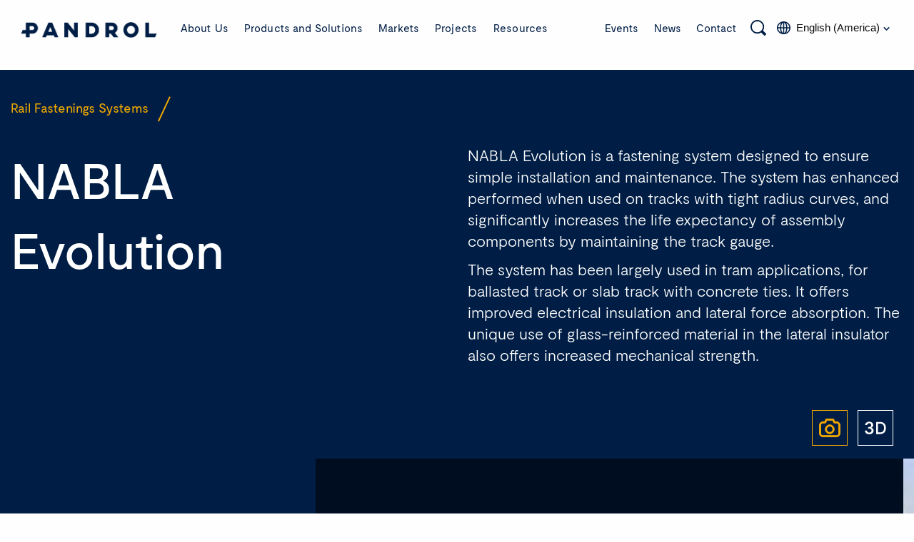

--- FILE ---
content_type: text/html; charset=UTF-8
request_url: https://www.pandrol.com/us/product/nabla-evolution/
body_size: 82659
content:
<!DOCTYPE html>
<!--[if IE]><html class="ie-9"><![endif]-->
<!--[if gt IE 9]><!--><html lang="en-US" class="no-js"><!--<![endif]-->
<head><meta charset="utf-8"><script>if(navigator.userAgent.match(/MSIE|Internet Explorer/i)||navigator.userAgent.match(/Trident\/7\..*?rv:11/i)){var href=document.location.href;if(!href.match(/[?&]nowprocket/)){if(href.indexOf("?")==-1){if(href.indexOf("#")==-1){document.location.href=href+"?nowprocket=1"}else{document.location.href=href.replace("#","?nowprocket=1#")}}else{if(href.indexOf("#")==-1){document.location.href=href+"&nowprocket=1"}else{document.location.href=href.replace("#","&nowprocket=1#")}}}}</script><script>(()=>{class RocketLazyLoadScripts{constructor(){this.v="2.0.4",this.userEvents=["keydown","keyup","mousedown","mouseup","mousemove","mouseover","mouseout","touchmove","touchstart","touchend","touchcancel","wheel","click","dblclick","input"],this.attributeEvents=["onblur","onclick","oncontextmenu","ondblclick","onfocus","onmousedown","onmouseenter","onmouseleave","onmousemove","onmouseout","onmouseover","onmouseup","onmousewheel","onscroll","onsubmit"]}async t(){this.i(),this.o(),/iP(ad|hone)/.test(navigator.userAgent)&&this.h(),this.u(),this.l(this),this.m(),this.k(this),this.p(this),this._(),await Promise.all([this.R(),this.L()]),this.lastBreath=Date.now(),this.S(this),this.P(),this.D(),this.O(),this.M(),await this.C(this.delayedScripts.normal),await this.C(this.delayedScripts.defer),await this.C(this.delayedScripts.async),await this.T(),await this.F(),await this.j(),await this.A(),window.dispatchEvent(new Event("rocket-allScriptsLoaded")),this.everythingLoaded=!0,this.lastTouchEnd&&await new Promise(t=>setTimeout(t,500-Date.now()+this.lastTouchEnd)),this.I(),this.H(),this.U(),this.W()}i(){this.CSPIssue=sessionStorage.getItem("rocketCSPIssue"),document.addEventListener("securitypolicyviolation",t=>{this.CSPIssue||"script-src-elem"!==t.violatedDirective||"data"!==t.blockedURI||(this.CSPIssue=!0,sessionStorage.setItem("rocketCSPIssue",!0))},{isRocket:!0})}o(){window.addEventListener("pageshow",t=>{this.persisted=t.persisted,this.realWindowLoadedFired=!0},{isRocket:!0}),window.addEventListener("pagehide",()=>{this.onFirstUserAction=null},{isRocket:!0})}h(){let t;function e(e){t=e}window.addEventListener("touchstart",e,{isRocket:!0}),window.addEventListener("touchend",function i(o){o.changedTouches[0]&&t.changedTouches[0]&&Math.abs(o.changedTouches[0].pageX-t.changedTouches[0].pageX)<10&&Math.abs(o.changedTouches[0].pageY-t.changedTouches[0].pageY)<10&&o.timeStamp-t.timeStamp<200&&(window.removeEventListener("touchstart",e,{isRocket:!0}),window.removeEventListener("touchend",i,{isRocket:!0}),"INPUT"===o.target.tagName&&"text"===o.target.type||(o.target.dispatchEvent(new TouchEvent("touchend",{target:o.target,bubbles:!0})),o.target.dispatchEvent(new MouseEvent("mouseover",{target:o.target,bubbles:!0})),o.target.dispatchEvent(new PointerEvent("click",{target:o.target,bubbles:!0,cancelable:!0,detail:1,clientX:o.changedTouches[0].clientX,clientY:o.changedTouches[0].clientY})),event.preventDefault()))},{isRocket:!0})}q(t){this.userActionTriggered||("mousemove"!==t.type||this.firstMousemoveIgnored?"keyup"===t.type||"mouseover"===t.type||"mouseout"===t.type||(this.userActionTriggered=!0,this.onFirstUserAction&&this.onFirstUserAction()):this.firstMousemoveIgnored=!0),"click"===t.type&&t.preventDefault(),t.stopPropagation(),t.stopImmediatePropagation(),"touchstart"===this.lastEvent&&"touchend"===t.type&&(this.lastTouchEnd=Date.now()),"click"===t.type&&(this.lastTouchEnd=0),this.lastEvent=t.type,t.composedPath&&t.composedPath()[0].getRootNode()instanceof ShadowRoot&&(t.rocketTarget=t.composedPath()[0]),this.savedUserEvents.push(t)}u(){this.savedUserEvents=[],this.userEventHandler=this.q.bind(this),this.userEvents.forEach(t=>window.addEventListener(t,this.userEventHandler,{passive:!1,isRocket:!0})),document.addEventListener("visibilitychange",this.userEventHandler,{isRocket:!0})}U(){this.userEvents.forEach(t=>window.removeEventListener(t,this.userEventHandler,{passive:!1,isRocket:!0})),document.removeEventListener("visibilitychange",this.userEventHandler,{isRocket:!0}),this.savedUserEvents.forEach(t=>{(t.rocketTarget||t.target).dispatchEvent(new window[t.constructor.name](t.type,t))})}m(){const t="return false",e=Array.from(this.attributeEvents,t=>"data-rocket-"+t),i="["+this.attributeEvents.join("],[")+"]",o="[data-rocket-"+this.attributeEvents.join("],[data-rocket-")+"]",s=(e,i,o)=>{o&&o!==t&&(e.setAttribute("data-rocket-"+i,o),e["rocket"+i]=new Function("event",o),e.setAttribute(i,t))};new MutationObserver(t=>{for(const n of t)"attributes"===n.type&&(n.attributeName.startsWith("data-rocket-")||this.everythingLoaded?n.attributeName.startsWith("data-rocket-")&&this.everythingLoaded&&this.N(n.target,n.attributeName.substring(12)):s(n.target,n.attributeName,n.target.getAttribute(n.attributeName))),"childList"===n.type&&n.addedNodes.forEach(t=>{if(t.nodeType===Node.ELEMENT_NODE)if(this.everythingLoaded)for(const i of[t,...t.querySelectorAll(o)])for(const t of i.getAttributeNames())e.includes(t)&&this.N(i,t.substring(12));else for(const e of[t,...t.querySelectorAll(i)])for(const t of e.getAttributeNames())this.attributeEvents.includes(t)&&s(e,t,e.getAttribute(t))})}).observe(document,{subtree:!0,childList:!0,attributeFilter:[...this.attributeEvents,...e]})}I(){this.attributeEvents.forEach(t=>{document.querySelectorAll("[data-rocket-"+t+"]").forEach(e=>{this.N(e,t)})})}N(t,e){const i=t.getAttribute("data-rocket-"+e);i&&(t.setAttribute(e,i),t.removeAttribute("data-rocket-"+e))}k(t){Object.defineProperty(HTMLElement.prototype,"onclick",{get(){return this.rocketonclick||null},set(e){this.rocketonclick=e,this.setAttribute(t.everythingLoaded?"onclick":"data-rocket-onclick","this.rocketonclick(event)")}})}S(t){function e(e,i){let o=e[i];e[i]=null,Object.defineProperty(e,i,{get:()=>o,set(s){t.everythingLoaded?o=s:e["rocket"+i]=o=s}})}e(document,"onreadystatechange"),e(window,"onload"),e(window,"onpageshow");try{Object.defineProperty(document,"readyState",{get:()=>t.rocketReadyState,set(e){t.rocketReadyState=e},configurable:!0}),document.readyState="loading"}catch(t){console.log("WPRocket DJE readyState conflict, bypassing")}}l(t){this.originalAddEventListener=EventTarget.prototype.addEventListener,this.originalRemoveEventListener=EventTarget.prototype.removeEventListener,this.savedEventListeners=[],EventTarget.prototype.addEventListener=function(e,i,o){o&&o.isRocket||!t.B(e,this)&&!t.userEvents.includes(e)||t.B(e,this)&&!t.userActionTriggered||e.startsWith("rocket-")||t.everythingLoaded?t.originalAddEventListener.call(this,e,i,o):(t.savedEventListeners.push({target:this,remove:!1,type:e,func:i,options:o}),"mouseenter"!==e&&"mouseleave"!==e||t.originalAddEventListener.call(this,e,t.savedUserEvents.push,o))},EventTarget.prototype.removeEventListener=function(e,i,o){o&&o.isRocket||!t.B(e,this)&&!t.userEvents.includes(e)||t.B(e,this)&&!t.userActionTriggered||e.startsWith("rocket-")||t.everythingLoaded?t.originalRemoveEventListener.call(this,e,i,o):t.savedEventListeners.push({target:this,remove:!0,type:e,func:i,options:o})}}J(t,e){this.savedEventListeners=this.savedEventListeners.filter(i=>{let o=i.type,s=i.target||window;return e!==o||t!==s||(this.B(o,s)&&(i.type="rocket-"+o),this.$(i),!1)})}H(){EventTarget.prototype.addEventListener=this.originalAddEventListener,EventTarget.prototype.removeEventListener=this.originalRemoveEventListener,this.savedEventListeners.forEach(t=>this.$(t))}$(t){t.remove?this.originalRemoveEventListener.call(t.target,t.type,t.func,t.options):this.originalAddEventListener.call(t.target,t.type,t.func,t.options)}p(t){let e;function i(e){return t.everythingLoaded?e:e.split(" ").map(t=>"load"===t||t.startsWith("load.")?"rocket-jquery-load":t).join(" ")}function o(o){function s(e){const s=o.fn[e];o.fn[e]=o.fn.init.prototype[e]=function(){return this[0]===window&&t.userActionTriggered&&("string"==typeof arguments[0]||arguments[0]instanceof String?arguments[0]=i(arguments[0]):"object"==typeof arguments[0]&&Object.keys(arguments[0]).forEach(t=>{const e=arguments[0][t];delete arguments[0][t],arguments[0][i(t)]=e})),s.apply(this,arguments),this}}if(o&&o.fn&&!t.allJQueries.includes(o)){const e={DOMContentLoaded:[],"rocket-DOMContentLoaded":[]};for(const t in e)document.addEventListener(t,()=>{e[t].forEach(t=>t())},{isRocket:!0});o.fn.ready=o.fn.init.prototype.ready=function(i){function s(){parseInt(o.fn.jquery)>2?setTimeout(()=>i.bind(document)(o)):i.bind(document)(o)}return"function"==typeof i&&(t.realDomReadyFired?!t.userActionTriggered||t.fauxDomReadyFired?s():e["rocket-DOMContentLoaded"].push(s):e.DOMContentLoaded.push(s)),o([])},s("on"),s("one"),s("off"),t.allJQueries.push(o)}e=o}t.allJQueries=[],o(window.jQuery),Object.defineProperty(window,"jQuery",{get:()=>e,set(t){o(t)}})}P(){const t=new Map;document.write=document.writeln=function(e){const i=document.currentScript,o=document.createRange(),s=i.parentElement;let n=t.get(i);void 0===n&&(n=i.nextSibling,t.set(i,n));const c=document.createDocumentFragment();o.setStart(c,0),c.appendChild(o.createContextualFragment(e)),s.insertBefore(c,n)}}async R(){return new Promise(t=>{this.userActionTriggered?t():this.onFirstUserAction=t})}async L(){return new Promise(t=>{document.addEventListener("DOMContentLoaded",()=>{this.realDomReadyFired=!0,t()},{isRocket:!0})})}async j(){return this.realWindowLoadedFired?Promise.resolve():new Promise(t=>{window.addEventListener("load",t,{isRocket:!0})})}M(){this.pendingScripts=[];this.scriptsMutationObserver=new MutationObserver(t=>{for(const e of t)e.addedNodes.forEach(t=>{"SCRIPT"!==t.tagName||t.noModule||t.isWPRocket||this.pendingScripts.push({script:t,promise:new Promise(e=>{const i=()=>{const i=this.pendingScripts.findIndex(e=>e.script===t);i>=0&&this.pendingScripts.splice(i,1),e()};t.addEventListener("load",i,{isRocket:!0}),t.addEventListener("error",i,{isRocket:!0}),setTimeout(i,1e3)})})})}),this.scriptsMutationObserver.observe(document,{childList:!0,subtree:!0})}async F(){await this.X(),this.pendingScripts.length?(await this.pendingScripts[0].promise,await this.F()):this.scriptsMutationObserver.disconnect()}D(){this.delayedScripts={normal:[],async:[],defer:[]},document.querySelectorAll("script[type$=rocketlazyloadscript]").forEach(t=>{t.hasAttribute("data-rocket-src")?t.hasAttribute("async")&&!1!==t.async?this.delayedScripts.async.push(t):t.hasAttribute("defer")&&!1!==t.defer||"module"===t.getAttribute("data-rocket-type")?this.delayedScripts.defer.push(t):this.delayedScripts.normal.push(t):this.delayedScripts.normal.push(t)})}async _(){await this.L();let t=[];document.querySelectorAll("script[type$=rocketlazyloadscript][data-rocket-src]").forEach(e=>{let i=e.getAttribute("data-rocket-src");if(i&&!i.startsWith("data:")){i.startsWith("//")&&(i=location.protocol+i);try{const o=new URL(i).origin;o!==location.origin&&t.push({src:o,crossOrigin:e.crossOrigin||"module"===e.getAttribute("data-rocket-type")})}catch(t){}}}),t=[...new Map(t.map(t=>[JSON.stringify(t),t])).values()],this.Y(t,"preconnect")}async G(t){if(await this.K(),!0!==t.noModule||!("noModule"in HTMLScriptElement.prototype))return new Promise(e=>{let i;function o(){(i||t).setAttribute("data-rocket-status","executed"),e()}try{if(navigator.userAgent.includes("Firefox/")||""===navigator.vendor||this.CSPIssue)i=document.createElement("script"),[...t.attributes].forEach(t=>{let e=t.nodeName;"type"!==e&&("data-rocket-type"===e&&(e="type"),"data-rocket-src"===e&&(e="src"),i.setAttribute(e,t.nodeValue))}),t.text&&(i.text=t.text),t.nonce&&(i.nonce=t.nonce),i.hasAttribute("src")?(i.addEventListener("load",o,{isRocket:!0}),i.addEventListener("error",()=>{i.setAttribute("data-rocket-status","failed-network"),e()},{isRocket:!0}),setTimeout(()=>{i.isConnected||e()},1)):(i.text=t.text,o()),i.isWPRocket=!0,t.parentNode.replaceChild(i,t);else{const i=t.getAttribute("data-rocket-type"),s=t.getAttribute("data-rocket-src");i?(t.type=i,t.removeAttribute("data-rocket-type")):t.removeAttribute("type"),t.addEventListener("load",o,{isRocket:!0}),t.addEventListener("error",i=>{this.CSPIssue&&i.target.src.startsWith("data:")?(console.log("WPRocket: CSP fallback activated"),t.removeAttribute("src"),this.G(t).then(e)):(t.setAttribute("data-rocket-status","failed-network"),e())},{isRocket:!0}),s?(t.fetchPriority="high",t.removeAttribute("data-rocket-src"),t.src=s):t.src="data:text/javascript;base64,"+window.btoa(unescape(encodeURIComponent(t.text)))}}catch(i){t.setAttribute("data-rocket-status","failed-transform"),e()}});t.setAttribute("data-rocket-status","skipped")}async C(t){const e=t.shift();return e?(e.isConnected&&await this.G(e),this.C(t)):Promise.resolve()}O(){this.Y([...this.delayedScripts.normal,...this.delayedScripts.defer,...this.delayedScripts.async],"preload")}Y(t,e){this.trash=this.trash||[];let i=!0;var o=document.createDocumentFragment();t.forEach(t=>{const s=t.getAttribute&&t.getAttribute("data-rocket-src")||t.src;if(s&&!s.startsWith("data:")){const n=document.createElement("link");n.href=s,n.rel=e,"preconnect"!==e&&(n.as="script",n.fetchPriority=i?"high":"low"),t.getAttribute&&"module"===t.getAttribute("data-rocket-type")&&(n.crossOrigin=!0),t.crossOrigin&&(n.crossOrigin=t.crossOrigin),t.integrity&&(n.integrity=t.integrity),t.nonce&&(n.nonce=t.nonce),o.appendChild(n),this.trash.push(n),i=!1}}),document.head.appendChild(o)}W(){this.trash.forEach(t=>t.remove())}async T(){try{document.readyState="interactive"}catch(t){}this.fauxDomReadyFired=!0;try{await this.K(),this.J(document,"readystatechange"),document.dispatchEvent(new Event("rocket-readystatechange")),await this.K(),document.rocketonreadystatechange&&document.rocketonreadystatechange(),await this.K(),this.J(document,"DOMContentLoaded"),document.dispatchEvent(new Event("rocket-DOMContentLoaded")),await this.K(),this.J(window,"DOMContentLoaded"),window.dispatchEvent(new Event("rocket-DOMContentLoaded"))}catch(t){console.error(t)}}async A(){try{document.readyState="complete"}catch(t){}try{await this.K(),this.J(document,"readystatechange"),document.dispatchEvent(new Event("rocket-readystatechange")),await this.K(),document.rocketonreadystatechange&&document.rocketonreadystatechange(),await this.K(),this.J(window,"load"),window.dispatchEvent(new Event("rocket-load")),await this.K(),window.rocketonload&&window.rocketonload(),await this.K(),this.allJQueries.forEach(t=>t(window).trigger("rocket-jquery-load")),await this.K(),this.J(window,"pageshow");const t=new Event("rocket-pageshow");t.persisted=this.persisted,window.dispatchEvent(t),await this.K(),window.rocketonpageshow&&window.rocketonpageshow({persisted:this.persisted})}catch(t){console.error(t)}}async K(){Date.now()-this.lastBreath>45&&(await this.X(),this.lastBreath=Date.now())}async X(){return document.hidden?new Promise(t=>setTimeout(t)):new Promise(t=>requestAnimationFrame(t))}B(t,e){return e===document&&"readystatechange"===t||(e===document&&"DOMContentLoaded"===t||(e===window&&"DOMContentLoaded"===t||(e===window&&"load"===t||e===window&&"pageshow"===t)))}static run(){(new RocketLazyLoadScripts).t()}}RocketLazyLoadScripts.run()})();</script>
  
  <meta http-equiv="x-ua-compatible" content="ie=edge">
<script type="text/javascript">
/* <![CDATA[ */
var gform;gform||(document.addEventListener("gform_main_scripts_loaded",function(){gform.scriptsLoaded=!0}),document.addEventListener("gform/theme/scripts_loaded",function(){gform.themeScriptsLoaded=!0}),window.addEventListener("DOMContentLoaded",function(){gform.domLoaded=!0}),gform={domLoaded:!1,scriptsLoaded:!1,themeScriptsLoaded:!1,isFormEditor:()=>"function"==typeof InitializeEditor,callIfLoaded:function(o){return!(!gform.domLoaded||!gform.scriptsLoaded||!gform.themeScriptsLoaded&&!gform.isFormEditor()||(gform.isFormEditor()&&console.warn("The use of gform.initializeOnLoaded() is deprecated in the form editor context and will be removed in Gravity Forms 3.1."),o(),0))},initializeOnLoaded:function(o){gform.callIfLoaded(o)||(document.addEventListener("gform_main_scripts_loaded",()=>{gform.scriptsLoaded=!0,gform.callIfLoaded(o)}),document.addEventListener("gform/theme/scripts_loaded",()=>{gform.themeScriptsLoaded=!0,gform.callIfLoaded(o)}),window.addEventListener("DOMContentLoaded",()=>{gform.domLoaded=!0,gform.callIfLoaded(o)}))},hooks:{action:{},filter:{}},addAction:function(o,r,e,t){gform.addHook("action",o,r,e,t)},addFilter:function(o,r,e,t){gform.addHook("filter",o,r,e,t)},doAction:function(o){gform.doHook("action",o,arguments)},applyFilters:function(o){return gform.doHook("filter",o,arguments)},removeAction:function(o,r){gform.removeHook("action",o,r)},removeFilter:function(o,r,e){gform.removeHook("filter",o,r,e)},addHook:function(o,r,e,t,n){null==gform.hooks[o][r]&&(gform.hooks[o][r]=[]);var d=gform.hooks[o][r];null==n&&(n=r+"_"+d.length),gform.hooks[o][r].push({tag:n,callable:e,priority:t=null==t?10:t})},doHook:function(r,o,e){var t;if(e=Array.prototype.slice.call(e,1),null!=gform.hooks[r][o]&&((o=gform.hooks[r][o]).sort(function(o,r){return o.priority-r.priority}),o.forEach(function(o){"function"!=typeof(t=o.callable)&&(t=window[t]),"action"==r?t.apply(null,e):e[0]=t.apply(null,e)})),"filter"==r)return e[0]},removeHook:function(o,r,t,n){var e;null!=gform.hooks[o][r]&&(e=(e=gform.hooks[o][r]).filter(function(o,r,e){return!!(null!=n&&n!=o.tag||null!=t&&t!=o.priority)}),gform.hooks[o][r]=e)}});
/* ]]> */
</script>

  <meta name="viewport" content="width=device-width, initial-scale=1, maximum-scale=1, user-scalable=0"/>
  

  <!-- Favions -->
  <link rel="icon" href="https://www.pandrol.com/wp-content/themes/pandrol/images/favicon.ico" type="image/x-icon" />
  <link rel="apple-touch-icon" sizes="180x180" href="https://www.pandrol.com/wp-content/themes/pandrol/images/apple-touch-icon.png">
  <link rel="icon" type="image/png" sizes="32x32" href="https://www.pandrol.com/wp-content/themes/pandrol/images/favicon-32x32.png">
  <link rel="icon" type="image/png" sizes="16x16" href="https://www.pandrol.com/wp-content/themes/pandrol/images/favicon-16x16.png">
  <link rel="manifest" href="https://www.pandrol.com/wp-content/themes/pandrol/images/site.webmanifest">
  <link rel="mask-icon" href="https://www.pandrol.com/wp-content/themes/pandrol/images/safari-pinned-tab.svg" color="#001e45">
  <meta name="msapplication-TileColor" content="#001e45">
  <meta name="theme-color" content="#ffffff">

  <link rel="dns-prefetch" href="https://player.vimeo.com">

  <!-- Hotjar Tracking Code for Pandrol -->
  <script type="rocketlazyloadscript">
    (function(h,o,t,j,a,r){ h.hj=h.hj||function(){(h.hj.q=h.hj.q||[]).push(arguments)}; h._hjSettings={hjid:3428785,hjsv:6}; a=o.getElementsByTagName('head')[0]; r=o.createElement('script');r.async=1; r.src=t+h._hjSettings.hjid+j+h._hjSettings.hjsv; a.appendChild(r); })(window,document,'https://static.hotjar.com/c/hotjar-','.js?sv=');
  </script>

  <!-- Wordpress Head -->
  <meta name='robots' content='index, follow, max-image-preview:large, max-snippet:-1, max-video-preview:-1' />

	<!-- This site is optimized with the Yoast SEO plugin v26.7 - https://yoast.com/wordpress/plugins/seo/ -->
	<title>NABLA Evolution - Pandrol</title>
<style id="wpr-usedcss">img:is([sizes=auto i],[sizes^="auto," i]){contain-intrinsic-size:3000px 1500px}:where(.wp-block-button__link){border-radius:9999px;box-shadow:none;padding:calc(.667em + 2px) calc(1.333em + 2px);text-decoration:none}:root :where(.wp-block-button .wp-block-button__link.is-style-outline),:root :where(.wp-block-button.is-style-outline>.wp-block-button__link){border:2px solid;padding:.667em 1.333em}:root :where(.wp-block-button .wp-block-button__link.is-style-outline:not(.has-text-color)),:root :where(.wp-block-button.is-style-outline>.wp-block-button__link:not(.has-text-color)){color:currentColor}:root :where(.wp-block-button .wp-block-button__link.is-style-outline:not(.has-background)),:root :where(.wp-block-button.is-style-outline>.wp-block-button__link:not(.has-background)){background-color:initial;background-image:none}:where(.wp-block-calendar table:not(.has-background) th){background:#ddd}:where(.wp-block-columns){margin-bottom:1.75em}:where(.wp-block-columns.has-background){padding:1.25em 2.375em}:where(.wp-block-post-comments input[type=submit]){border:none}:where(.wp-block-cover-image:not(.has-text-color)),:where(.wp-block-cover:not(.has-text-color)){color:#fff}:where(.wp-block-cover-image.is-light:not(.has-text-color)),:where(.wp-block-cover.is-light:not(.has-text-color)){color:#000}:root :where(.wp-block-cover h1:not(.has-text-color)),:root :where(.wp-block-cover h2:not(.has-text-color)),:root :where(.wp-block-cover h3:not(.has-text-color)),:root :where(.wp-block-cover h4:not(.has-text-color)),:root :where(.wp-block-cover h5:not(.has-text-color)),:root :where(.wp-block-cover h6:not(.has-text-color)),:root :where(.wp-block-cover p:not(.has-text-color)){color:inherit}:where(.wp-block-file){margin-bottom:1.5em}:where(.wp-block-file__button){border-radius:2em;display:inline-block;padding:.5em 1em}:where(.wp-block-file__button):is(a):active,:where(.wp-block-file__button):is(a):focus,:where(.wp-block-file__button):is(a):hover,:where(.wp-block-file__button):is(a):visited{box-shadow:none;color:#fff;opacity:.85;text-decoration:none}:where(.wp-block-group.wp-block-group-is-layout-constrained){position:relative}:root :where(.wp-block-image.is-style-rounded img,.wp-block-image .is-style-rounded img){border-radius:9999px}:where(.wp-block-latest-comments:not([style*=line-height] .wp-block-latest-comments__comment)){line-height:1.1}:where(.wp-block-latest-comments:not([style*=line-height] .wp-block-latest-comments__comment-excerpt p)){line-height:1.8}:root :where(.wp-block-latest-posts.is-grid){padding:0}:root :where(.wp-block-latest-posts.wp-block-latest-posts__list){padding-left:0}ol,ul{box-sizing:border-box}:root :where(.wp-block-list.has-background){padding:1.25em 2.375em}:where(.wp-block-navigation.has-background .wp-block-navigation-item a:not(.wp-element-button)),:where(.wp-block-navigation.has-background .wp-block-navigation-submenu a:not(.wp-element-button)){padding:.5em 1em}:where(.wp-block-navigation .wp-block-navigation__submenu-container .wp-block-navigation-item a:not(.wp-element-button)),:where(.wp-block-navigation .wp-block-navigation__submenu-container .wp-block-navigation-submenu a:not(.wp-element-button)),:where(.wp-block-navigation .wp-block-navigation__submenu-container .wp-block-navigation-submenu button.wp-block-navigation-item__content),:where(.wp-block-navigation .wp-block-navigation__submenu-container .wp-block-pages-list__item button.wp-block-navigation-item__content){padding:.5em 1em}:root :where(p.has-background){padding:1.25em 2.375em}:where(p.has-text-color:not(.has-link-color)) a{color:inherit}:where(.wp-block-post-comments-form) input:not([type=submit]),:where(.wp-block-post-comments-form) textarea{border:1px solid #949494;font-family:inherit;font-size:1em}:where(.wp-block-post-comments-form) input:where(:not([type=submit]):not([type=checkbox])),:where(.wp-block-post-comments-form) textarea{padding:calc(.667em + 2px)}:where(.wp-block-post-excerpt){box-sizing:border-box;margin-bottom:var(--wp--style--block-gap);margin-top:var(--wp--style--block-gap)}:where(.wp-block-preformatted.has-background){padding:1.25em 2.375em}:where(.wp-block-search__button){border:1px solid #ccc;padding:6px 10px}:where(.wp-block-search__input){font-family:inherit;font-size:inherit;font-style:inherit;font-weight:inherit;letter-spacing:inherit;line-height:inherit;text-transform:inherit}:where(.wp-block-search__button-inside .wp-block-search__inside-wrapper){border:1px solid #949494;box-sizing:border-box;padding:4px}:where(.wp-block-search__button-inside .wp-block-search__inside-wrapper) .wp-block-search__input{border:none;border-radius:0;padding:0 4px}:where(.wp-block-search__button-inside .wp-block-search__inside-wrapper) .wp-block-search__input:focus{outline:0}:where(.wp-block-search__button-inside .wp-block-search__inside-wrapper) :where(.wp-block-search__button){padding:4px 8px}:root :where(.wp-block-separator.is-style-dots){height:auto;line-height:1;text-align:center}:root :where(.wp-block-separator.is-style-dots):before{color:currentColor;content:"···";font-family:serif;font-size:1.5em;letter-spacing:2em;padding-left:2em}:root :where(.wp-block-site-logo.is-style-rounded){border-radius:9999px}:where(.wp-block-social-links:not(.is-style-logos-only)) .wp-social-link{background-color:#f0f0f0;color:#444}:where(.wp-block-social-links:not(.is-style-logos-only)) .wp-social-link-amazon{background-color:#f90;color:#fff}:where(.wp-block-social-links:not(.is-style-logos-only)) .wp-social-link-bandcamp{background-color:#1ea0c3;color:#fff}:where(.wp-block-social-links:not(.is-style-logos-only)) .wp-social-link-behance{background-color:#0757fe;color:#fff}:where(.wp-block-social-links:not(.is-style-logos-only)) .wp-social-link-bluesky{background-color:#0a7aff;color:#fff}:where(.wp-block-social-links:not(.is-style-logos-only)) .wp-social-link-codepen{background-color:#1e1f26;color:#fff}:where(.wp-block-social-links:not(.is-style-logos-only)) .wp-social-link-deviantart{background-color:#02e49b;color:#fff}:where(.wp-block-social-links:not(.is-style-logos-only)) .wp-social-link-dribbble{background-color:#e94c89;color:#fff}:where(.wp-block-social-links:not(.is-style-logos-only)) .wp-social-link-dropbox{background-color:#4280ff;color:#fff}:where(.wp-block-social-links:not(.is-style-logos-only)) .wp-social-link-etsy{background-color:#f45800;color:#fff}:where(.wp-block-social-links:not(.is-style-logos-only)) .wp-social-link-facebook{background-color:#0866ff;color:#fff}:where(.wp-block-social-links:not(.is-style-logos-only)) .wp-social-link-fivehundredpx{background-color:#000;color:#fff}:where(.wp-block-social-links:not(.is-style-logos-only)) .wp-social-link-flickr{background-color:#0461dd;color:#fff}:where(.wp-block-social-links:not(.is-style-logos-only)) .wp-social-link-foursquare{background-color:#e65678;color:#fff}:where(.wp-block-social-links:not(.is-style-logos-only)) .wp-social-link-github{background-color:#24292d;color:#fff}:where(.wp-block-social-links:not(.is-style-logos-only)) .wp-social-link-goodreads{background-color:#eceadd;color:#382110}:where(.wp-block-social-links:not(.is-style-logos-only)) .wp-social-link-google{background-color:#ea4434;color:#fff}:where(.wp-block-social-links:not(.is-style-logos-only)) .wp-social-link-gravatar{background-color:#1d4fc4;color:#fff}:where(.wp-block-social-links:not(.is-style-logos-only)) .wp-social-link-instagram{background-color:#f00075;color:#fff}:where(.wp-block-social-links:not(.is-style-logos-only)) .wp-social-link-lastfm{background-color:#e21b24;color:#fff}:where(.wp-block-social-links:not(.is-style-logos-only)) .wp-social-link-linkedin{background-color:#0d66c2;color:#fff}:where(.wp-block-social-links:not(.is-style-logos-only)) .wp-social-link-mastodon{background-color:#3288d4;color:#fff}:where(.wp-block-social-links:not(.is-style-logos-only)) .wp-social-link-medium{background-color:#000;color:#fff}:where(.wp-block-social-links:not(.is-style-logos-only)) .wp-social-link-meetup{background-color:#f6405f;color:#fff}:where(.wp-block-social-links:not(.is-style-logos-only)) .wp-social-link-patreon{background-color:#000;color:#fff}:where(.wp-block-social-links:not(.is-style-logos-only)) .wp-social-link-pinterest{background-color:#e60122;color:#fff}:where(.wp-block-social-links:not(.is-style-logos-only)) .wp-social-link-pocket{background-color:#ef4155;color:#fff}:where(.wp-block-social-links:not(.is-style-logos-only)) .wp-social-link-reddit{background-color:#ff4500;color:#fff}:where(.wp-block-social-links:not(.is-style-logos-only)) .wp-social-link-skype{background-color:#0478d7;color:#fff}:where(.wp-block-social-links:not(.is-style-logos-only)) .wp-social-link-snapchat{background-color:#fefc00;color:#fff;stroke:#000}:where(.wp-block-social-links:not(.is-style-logos-only)) .wp-social-link-soundcloud{background-color:#ff5600;color:#fff}:where(.wp-block-social-links:not(.is-style-logos-only)) .wp-social-link-spotify{background-color:#1bd760;color:#fff}:where(.wp-block-social-links:not(.is-style-logos-only)) .wp-social-link-telegram{background-color:#2aabee;color:#fff}:where(.wp-block-social-links:not(.is-style-logos-only)) .wp-social-link-threads{background-color:#000;color:#fff}:where(.wp-block-social-links:not(.is-style-logos-only)) .wp-social-link-tiktok{background-color:#000;color:#fff}:where(.wp-block-social-links:not(.is-style-logos-only)) .wp-social-link-tumblr{background-color:#011835;color:#fff}:where(.wp-block-social-links:not(.is-style-logos-only)) .wp-social-link-twitch{background-color:#6440a4;color:#fff}:where(.wp-block-social-links:not(.is-style-logos-only)) .wp-social-link-twitter{background-color:#1da1f2;color:#fff}:where(.wp-block-social-links:not(.is-style-logos-only)) .wp-social-link-vimeo{background-color:#1eb7ea;color:#fff}:where(.wp-block-social-links:not(.is-style-logos-only)) .wp-social-link-vk{background-color:#4680c2;color:#fff}:where(.wp-block-social-links:not(.is-style-logos-only)) .wp-social-link-wordpress{background-color:#3499cd;color:#fff}:where(.wp-block-social-links:not(.is-style-logos-only)) .wp-social-link-whatsapp{background-color:#25d366;color:#fff}:where(.wp-block-social-links:not(.is-style-logos-only)) .wp-social-link-x{background-color:#000;color:#fff}:where(.wp-block-social-links:not(.is-style-logos-only)) .wp-social-link-yelp{background-color:#d32422;color:#fff}:where(.wp-block-social-links:not(.is-style-logos-only)) .wp-social-link-youtube{background-color:red;color:#fff}:where(.wp-block-social-links.is-style-logos-only) .wp-social-link{background:0 0}:where(.wp-block-social-links.is-style-logos-only) .wp-social-link svg{height:1.25em;width:1.25em}:where(.wp-block-social-links.is-style-logos-only) .wp-social-link-amazon{color:#f90}:where(.wp-block-social-links.is-style-logos-only) .wp-social-link-bandcamp{color:#1ea0c3}:where(.wp-block-social-links.is-style-logos-only) .wp-social-link-behance{color:#0757fe}:where(.wp-block-social-links.is-style-logos-only) .wp-social-link-bluesky{color:#0a7aff}:where(.wp-block-social-links.is-style-logos-only) .wp-social-link-codepen{color:#1e1f26}:where(.wp-block-social-links.is-style-logos-only) .wp-social-link-deviantart{color:#02e49b}:where(.wp-block-social-links.is-style-logos-only) .wp-social-link-dribbble{color:#e94c89}:where(.wp-block-social-links.is-style-logos-only) .wp-social-link-dropbox{color:#4280ff}:where(.wp-block-social-links.is-style-logos-only) .wp-social-link-etsy{color:#f45800}:where(.wp-block-social-links.is-style-logos-only) .wp-social-link-facebook{color:#0866ff}:where(.wp-block-social-links.is-style-logos-only) .wp-social-link-fivehundredpx{color:#000}:where(.wp-block-social-links.is-style-logos-only) .wp-social-link-flickr{color:#0461dd}:where(.wp-block-social-links.is-style-logos-only) .wp-social-link-foursquare{color:#e65678}:where(.wp-block-social-links.is-style-logos-only) .wp-social-link-github{color:#24292d}:where(.wp-block-social-links.is-style-logos-only) .wp-social-link-goodreads{color:#382110}:where(.wp-block-social-links.is-style-logos-only) .wp-social-link-google{color:#ea4434}:where(.wp-block-social-links.is-style-logos-only) .wp-social-link-gravatar{color:#1d4fc4}:where(.wp-block-social-links.is-style-logos-only) .wp-social-link-instagram{color:#f00075}:where(.wp-block-social-links.is-style-logos-only) .wp-social-link-lastfm{color:#e21b24}:where(.wp-block-social-links.is-style-logos-only) .wp-social-link-linkedin{color:#0d66c2}:where(.wp-block-social-links.is-style-logos-only) .wp-social-link-mastodon{color:#3288d4}:where(.wp-block-social-links.is-style-logos-only) .wp-social-link-medium{color:#000}:where(.wp-block-social-links.is-style-logos-only) .wp-social-link-meetup{color:#f6405f}:where(.wp-block-social-links.is-style-logos-only) .wp-social-link-patreon{color:#000}:where(.wp-block-social-links.is-style-logos-only) .wp-social-link-pinterest{color:#e60122}:where(.wp-block-social-links.is-style-logos-only) .wp-social-link-pocket{color:#ef4155}:where(.wp-block-social-links.is-style-logos-only) .wp-social-link-reddit{color:#ff4500}:where(.wp-block-social-links.is-style-logos-only) .wp-social-link-skype{color:#0478d7}:where(.wp-block-social-links.is-style-logos-only) .wp-social-link-snapchat{color:#fff;stroke:#000}:where(.wp-block-social-links.is-style-logos-only) .wp-social-link-soundcloud{color:#ff5600}:where(.wp-block-social-links.is-style-logos-only) .wp-social-link-spotify{color:#1bd760}:where(.wp-block-social-links.is-style-logos-only) .wp-social-link-telegram{color:#2aabee}:where(.wp-block-social-links.is-style-logos-only) .wp-social-link-threads{color:#000}:where(.wp-block-social-links.is-style-logos-only) .wp-social-link-tiktok{color:#000}:where(.wp-block-social-links.is-style-logos-only) .wp-social-link-tumblr{color:#011835}:where(.wp-block-social-links.is-style-logos-only) .wp-social-link-twitch{color:#6440a4}:where(.wp-block-social-links.is-style-logos-only) .wp-social-link-twitter{color:#1da1f2}:where(.wp-block-social-links.is-style-logos-only) .wp-social-link-vimeo{color:#1eb7ea}:where(.wp-block-social-links.is-style-logos-only) .wp-social-link-vk{color:#4680c2}:where(.wp-block-social-links.is-style-logos-only) .wp-social-link-whatsapp{color:#25d366}:where(.wp-block-social-links.is-style-logos-only) .wp-social-link-wordpress{color:#3499cd}:where(.wp-block-social-links.is-style-logos-only) .wp-social-link-x{color:#000}:where(.wp-block-social-links.is-style-logos-only) .wp-social-link-yelp{color:#d32422}:where(.wp-block-social-links.is-style-logos-only) .wp-social-link-youtube{color:red}:root :where(.wp-block-social-links .wp-social-link a){padding:.25em}:root :where(.wp-block-social-links.is-style-logos-only .wp-social-link a){padding:0}:root :where(.wp-block-social-links.is-style-pill-shape .wp-social-link a){padding-left:.66667em;padding-right:.66667em}:root :where(.wp-block-tag-cloud.is-style-outline){display:flex;flex-wrap:wrap;gap:1ch}:root :where(.wp-block-tag-cloud.is-style-outline a){border:1px solid;font-size:unset!important;margin-right:0;padding:1ch 2ch;text-decoration:none!important}:root :where(.wp-block-table-of-contents){box-sizing:border-box}:where(.wp-block-term-description){box-sizing:border-box;margin-bottom:var(--wp--style--block-gap);margin-top:var(--wp--style--block-gap)}:where(pre.wp-block-verse){font-family:inherit}:root{--wp--preset--font-size--normal:16px;--wp--preset--font-size--huge:42px}.screen-reader-text{border:0;clip:rect(1px,1px,1px,1px);clip-path:inset(50%);height:1px;margin:-1px;overflow:hidden;padding:0;position:absolute;width:1px;word-wrap:normal!important}.screen-reader-text:focus{background-color:#ddd;clip:auto!important;clip-path:none;color:#444;display:block;font-size:1em;height:auto;left:5px;line-height:normal;padding:15px 23px 14px;text-decoration:none;top:5px;width:auto;z-index:100000}html :where(.has-border-color){border-style:solid}html :where([style*=border-top-color]){border-top-style:solid}html :where([style*=border-right-color]){border-right-style:solid}html :where([style*=border-bottom-color]){border-bottom-style:solid}html :where([style*=border-left-color]){border-left-style:solid}html :where([style*=border-width]){border-style:solid}html :where([style*=border-top-width]){border-top-style:solid}html :where([style*=border-right-width]){border-right-style:solid}html :where([style*=border-bottom-width]){border-bottom-style:solid}html :where([style*=border-left-width]){border-left-style:solid}html :where(img[class*=wp-image-]){height:auto;max-width:100%}:where(figure){margin:0 0 1em}html :where(.is-position-sticky){--wp-admin--admin-bar--position-offset:var(--wp-admin--admin-bar--height,0px)}@media screen and (max-width:600px){html :where(.is-position-sticky){--wp-admin--admin-bar--position-offset:0px}}:root{--wp--preset--aspect-ratio--square:1;--wp--preset--aspect-ratio--4-3:4/3;--wp--preset--aspect-ratio--3-4:3/4;--wp--preset--aspect-ratio--3-2:3/2;--wp--preset--aspect-ratio--2-3:2/3;--wp--preset--aspect-ratio--16-9:16/9;--wp--preset--aspect-ratio--9-16:9/16;--wp--preset--color--black:#000000;--wp--preset--color--cyan-bluish-gray:#abb8c3;--wp--preset--color--white:#ffffff;--wp--preset--color--pale-pink:#f78da7;--wp--preset--color--vivid-red:#cf2e2e;--wp--preset--color--luminous-vivid-orange:#ff6900;--wp--preset--color--luminous-vivid-amber:#fcb900;--wp--preset--color--light-green-cyan:#7bdcb5;--wp--preset--color--vivid-green-cyan:#00d084;--wp--preset--color--pale-cyan-blue:#8ed1fc;--wp--preset--color--vivid-cyan-blue:#0693e3;--wp--preset--color--vivid-purple:#9b51e0;--wp--preset--gradient--vivid-cyan-blue-to-vivid-purple:linear-gradient(135deg,rgba(6, 147, 227, 1) 0%,rgb(155, 81, 224) 100%);--wp--preset--gradient--light-green-cyan-to-vivid-green-cyan:linear-gradient(135deg,rgb(122, 220, 180) 0%,rgb(0, 208, 130) 100%);--wp--preset--gradient--luminous-vivid-amber-to-luminous-vivid-orange:linear-gradient(135deg,rgba(252, 185, 0, 1) 0%,rgba(255, 105, 0, 1) 100%);--wp--preset--gradient--luminous-vivid-orange-to-vivid-red:linear-gradient(135deg,rgba(255, 105, 0, 1) 0%,rgb(207, 46, 46) 100%);--wp--preset--gradient--very-light-gray-to-cyan-bluish-gray:linear-gradient(135deg,rgb(238, 238, 238) 0%,rgb(169, 184, 195) 100%);--wp--preset--gradient--cool-to-warm-spectrum:linear-gradient(135deg,rgb(74, 234, 220) 0%,rgb(151, 120, 209) 20%,rgb(207, 42, 186) 40%,rgb(238, 44, 130) 60%,rgb(251, 105, 98) 80%,rgb(254, 248, 76) 100%);--wp--preset--gradient--blush-light-purple:linear-gradient(135deg,rgb(255, 206, 236) 0%,rgb(152, 150, 240) 100%);--wp--preset--gradient--blush-bordeaux:linear-gradient(135deg,rgb(254, 205, 165) 0%,rgb(254, 45, 45) 50%,rgb(107, 0, 62) 100%);--wp--preset--gradient--luminous-dusk:linear-gradient(135deg,rgb(255, 203, 112) 0%,rgb(199, 81, 192) 50%,rgb(65, 88, 208) 100%);--wp--preset--gradient--pale-ocean:linear-gradient(135deg,rgb(255, 245, 203) 0%,rgb(182, 227, 212) 50%,rgb(51, 167, 181) 100%);--wp--preset--gradient--electric-grass:linear-gradient(135deg,rgb(202, 248, 128) 0%,rgb(113, 206, 126) 100%);--wp--preset--gradient--midnight:linear-gradient(135deg,rgb(2, 3, 129) 0%,rgb(40, 116, 252) 100%);--wp--preset--font-size--small:13px;--wp--preset--font-size--medium:20px;--wp--preset--font-size--large:36px;--wp--preset--font-size--x-large:42px;--wp--preset--spacing--20:0.44rem;--wp--preset--spacing--30:0.67rem;--wp--preset--spacing--40:1rem;--wp--preset--spacing--50:1.5rem;--wp--preset--spacing--60:2.25rem;--wp--preset--spacing--70:3.38rem;--wp--preset--spacing--80:5.06rem;--wp--preset--shadow--natural:6px 6px 9px rgba(0, 0, 0, .2);--wp--preset--shadow--deep:12px 12px 50px rgba(0, 0, 0, .4);--wp--preset--shadow--sharp:6px 6px 0px rgba(0, 0, 0, .2);--wp--preset--shadow--outlined:6px 6px 0px -3px rgba(255, 255, 255, 1),6px 6px rgba(0, 0, 0, 1);--wp--preset--shadow--crisp:6px 6px 0px rgba(0, 0, 0, 1)}:where(.is-layout-flex){gap:.5em}:where(.is-layout-grid){gap:.5em}:where(.wp-block-post-template.is-layout-flex){gap:1.25em}:where(.wp-block-post-template.is-layout-grid){gap:1.25em}:where(.wp-block-columns.is-layout-flex){gap:2em}:where(.wp-block-columns.is-layout-grid){gap:2em}:root :where(.wp-block-pullquote){font-size:1.5em;line-height:1.6}@font-face{font-display:swap;font-family:Moderat;font-style:normal;font-weight:300;src:url(https://www.pandrol.com/wp-content/themes/pandrol/dist/fonts/hinted-Moderat-Light.woff2) format("woff2"),url(https://www.pandrol.com/wp-content/themes/pandrol/dist/fonts/hinted-Moderat-Light.woff) format("woff"),url(https://www.pandrol.com/wp-content/themes/pandrol/dist/fonts/hinted-Moderat-Light.ttf) format("truetype")}@font-face{font-display:swap;font-family:Moderat;font-style:normal;font-weight:400;src:url(https://www.pandrol.com/wp-content/themes/pandrol/dist/fonts/hinted-Moderat-Regular.woff2) format("woff2"),url(https://www.pandrol.com/wp-content/themes/pandrol/dist/fonts/hinted-Moderat-Regular.woff) format("woff"),url(https://www.pandrol.com/wp-content/themes/pandrol/dist/fonts/hinted-Moderat-Regular.ttf) format("truetype")}@font-face{font-display:swap;font-family:Moderat;font-style:normal;font-weight:500;src:url(https://www.pandrol.com/wp-content/themes/pandrol/dist/fonts/Moderat-Medium.woff2) format("woff2"),url(https://www.pandrol.com/wp-content/themes/pandrol/dist/fonts/Moderat-Medium.woff) format("woff")}@font-face{font-display:swap;font-family:Moderat;font-style:normal;font-weight:700;src:url(https://www.pandrol.com/wp-content/themes/pandrol/dist/fonts/hinted-Moderat-Bold.woff2) format("woff2"),url(https://www.pandrol.com/wp-content/themes/pandrol/dist/fonts/hinted-Moderat-Bold.woff) format("woff"),url(https://www.pandrol.com/wp-content/themes/pandrol/dist/fonts/hinted-Moderat-Bold.ttf) format("truetype")}html{-ms-text-size-adjust:100%;-webkit-text-size-adjust:100%;font-family:sans-serif;line-height:1.15}article,aside,footer,header,nav,section{display:block}h1{font-size:2em;margin:.67em 0}figcaption,figure{display:block}figure{margin:1em 40px}main{display:block}pre{font-family:monospace,monospace;font-size:1em}a{-webkit-text-decoration-skip:objects;background-color:transparent}a:active,a:hover{outline-width:0}abbr[title]{border-bottom:none;text-decoration:underline;-webkit-text-decoration:underline dotted;text-decoration:underline dotted}b,strong{font-weight:inherit;font-weight:bolder}code,samp{font-family:monospace,monospace;font-size:1em}mark{background-color:#ff0;color:#000}audio,video{display:inline-block}audio:not([controls]){display:none;height:0}img{border-style:none}svg:not(:root){overflow:hidden}#gform_wrapper_3 .chosen-container,button,input,optgroup,select,textarea{font-family:sans-serif;font-size:100%;line-height:1.15;margin:0}button{overflow:visible}button,select{text-transform:none}[type=submit],button,html [type=button]{-webkit-appearance:button}[type=button]::-moz-focus-inner,[type=submit]::-moz-focus-inner,button::-moz-focus-inner{border-style:none;padding:0}[type=button]:-moz-focusring,[type=submit]:-moz-focusring,button:-moz-focusring{outline:ButtonText dotted 1px}#gform_wrapper_3 .chosen-container,input{overflow:visible}[type=checkbox],[type=radio]{box-sizing:border-box;padding:0}[type=number]::-webkit-inner-spin-button,[type=number]::-webkit-outer-spin-button{height:auto}[type=search]{-webkit-appearance:textfield;outline-offset:-2px}[type=search]::-webkit-search-cancel-button,[type=search]::-webkit-search-decoration{-webkit-appearance:none}::-webkit-file-upload-button{-webkit-appearance:button;font:inherit}fieldset{border:1px solid silver;margin:0 2px;padding:.35em .625em .75em}legend{box-sizing:border-box;color:inherit;display:table;padding:0;white-space:normal}progress{display:inline-block;vertical-align:baseline}textarea{overflow:auto}details{display:block}summary{display:list-item}menu{display:block}canvas{display:inline-block}[hidden],template{display:none}.foundation-mq{font-family:"small=0em&smallish=31.25em&medium=40em&largish=50em&large=75em&larger=80em&xlarge=87.5em&xxlarge=100em"}html{box-sizing:border-box;font-size:59%}*,:after,:before{box-sizing:inherit}body{-webkit-font-smoothing:antialiased;-moz-osx-font-smoothing:grayscale;background:#fefefe;color:#0a0a0a;font-family:Arial,sans-serif;font-weight:400;line-height:1.5;margin:0;padding:0}img{-ms-interpolation-mode:bicubic;display:inline-block;height:auto;max-width:100%;vertical-align:middle}textarea{border-radius:0;height:auto;min-height:50px}select{box-sizing:border-box;width:100%}button{-webkit-appearance:none;-moz-appearance:none;appearance:none;background:0 0;border:0;border-radius:0;line-height:1;padding:0}pre{overflow:auto}#gform_wrapper_3 .chosen-container,button,input,optgroup,select,textarea{font-family:inherit}.is-visible{display:block!important}.row{margin-left:auto;margin-right:auto;max-width:148.30508475rem}.row:after,.row:before{content:" ";display:table;flex-basis:0;order:1}.row:after{clear:both}.row .row{margin-left:-1.58898rem;margin-right:-1.58898rem}@media print,screen and (min-width:31.25em){.row .row{margin-left:-1.58898rem;margin-right:-1.58898rem}}@media print,screen and (min-width:50em){.row .row{margin-left:-1.58898rem;margin-right:-1.58898rem}#search-jump-menu{padding-top:3rem}}@media screen and (min-width:80em){.row .row{margin-left:-1.58898rem;margin-right:-1.58898rem}}@media screen and (min-width:87.5em){.row .row{margin-left:-1.58898rem;margin-right:-1.58898rem}}@media screen and (min-width:100em){.row .row{margin-left:-1.58898rem;margin-right:-1.58898rem}header nav.primary>ul>li a{font-size:1.6rem}}.row.expanded{max-width:none}.row.expanded .row{margin-left:auto;margin-right:auto}.row:not(.expanded) .row{max-width:none}.column,.columns{float:left;padding-left:1.58898rem;padding-right:1.58898rem;width:100%}.column:last-child:not(:first-child),.columns:last-child:not(:first-child){float:right}.column.end:last-child:last-child,.end.columns:last-child:last-child{float:left}.column.row.row,.row.row.columns{float:none}.row .column.row.row,.row .row.row.columns{margin-left:0;margin-right:0;padding-left:0;padding-right:0}.small-12{width:100%}@media print,screen and (min-width:40em){.row .row{margin-left:-1.58898rem;margin-right:-1.58898rem}.column,.columns{padding-left:1.58898rem;padding-right:1.58898rem}.medium-1{width:8.33333%}.medium-push-1{left:8.33333%;position:relative}.medium-push-2{left:16.66667%;position:relative}.medium-4{width:33.33333%}.medium-5{width:41.66667%}.medium-8{width:66.66667%}.medium-10{width:83.33333%}.medium-12{width:100%}.medium-pull-0{float:left;margin-left:0;margin-right:0;position:static}}.module address,div,dl,form,h1,h2,h3,h4,li,ol,p,pre,td,ul{margin:0;padding:0}.module address,p{text-rendering:optimizeLegibility;font-size:inherit;line-height:1.4;margin-bottom:1rem}em,i{font-style:italic}b,em,i,strong{line-height:inherit}b,strong{font-weight:700}small{font-size:80%;line-height:inherit}h1,h2,h3,h4{text-rendering:optimizeLegibility;color:inherit;font-family:Moderat,Helvetica,Arial,sans-serif;font-style:normal;font-weight:400}h1 small,h2 small,h3 small,h4 small{color:#cacaca;line-height:0}h1{font-size:3.38983rem;line-height:1.4;margin-bottom:.5rem;margin-top:0}h2{font-size:2.75424rem;line-height:1.4;margin-bottom:.5rem;margin-top:0}h3{font-size:2.54237rem;line-height:1.4;margin-bottom:.5rem;margin-top:0}h4{font-size:2.11864rem}h4{line-height:1.4;margin-bottom:.5rem;margin-top:0}@media print,screen and (min-width:40em){h1{font-size:4.87288rem}h2{font-size:2.9661rem}h3{font-size:2.54237rem}h4{font-size:2.11864rem}}a{color:#001e45;cursor:pointer;line-height:inherit}a:focus,a:hover{color:#001a3b}a img{border:0}dl,ol,ul{line-height:1.4;list-style-position:outside;margin-bottom:1rem}li{font-size:inherit}ul{list-style-type:disc}ol,ul{margin-left:1.25rem}ol ol,ol ul,ul ol,ul ul{margin-bottom:0;margin-left:1.25rem}dl{margin-bottom:1.5rem}cite{color:#8a8a8a;display:block;font-size:1.37712rem}cite:before{content:"— "}abbr,abbr[title]{border-bottom:1px dotted #0a0a0a;cursor:help;text-decoration:none}figure{margin:0}code{border:1px solid #cacaca;font-weight:400;padding:.21186rem .52966rem .10593rem}code{background-color:#e6e6e6;color:#0a0a0a;font-family:Consolas,'Liberation Mono',Courier,monospace}.text-left{text-align:left}.text-right{text-align:right}@media print,screen and (min-width:40em){.medium-text-left{text-align:left}.medium-text-right{text-align:right}}@media print,screen and (min-width:75em){.row .row{margin-left:-1.58898rem;margin-right:-1.58898rem}.large-push-2{left:16.66667%;position:relative}.large-offset-1{margin-left:8.33333%}.large-3{width:25%}.large-4{width:33.33333%}.large-5{width:41.66667%}.large-6{width:50%}.large-8{width:66.66667%}.large-text-center{text-align:center}}@media print{*{background:0 0!important;box-shadow:none!important;color:#000!important;text-shadow:none!important}a,a:visited{text-decoration:underline}a[href]:after{content:" (" attr(href) ")"}a[href^="#"]:after,a[href^="javascript:"]:after{content:""}abbr[title]:after{content:" (" attr(title) ")"}pre{border:1px solid #8a8a8a;page-break-inside:avoid}img,tr{page-break-inside:avoid}img{max-width:100%!important}@page{margin:.5cm}.module address,h2,h3,p{orphans:3;widows:3}h2,h3{page-break-after:avoid}}.button,.button-primary,.module fieldset button{-webkit-appearance:none;background-color:#001e45;border:1px solid transparent;border-radius:0;color:#fefefe;cursor:pointer;font-family:Moderat,Helvetica,Arial,sans-serif;font-size:.9rem;line-height:1;margin:0 0 1rem;padding:.85em 1em;text-align:center;transition:background-color .25s ease-out,color .25s ease-out;vertical-align:middle}.button-primary:focus,.button-primary:hover,.button:focus,.button:hover,.module fieldset button:focus,.module fieldset button:hover{background-color:#001a3b;color:#fefefe}.button.small,.module fieldset button.small,.small.button-primary{font-size:.75rem}.button.expanded,.expanded.button-primary,.module fieldset button.expanded{display:block;margin-left:0;margin-right:0;width:100%}.button.primary,.module fieldset button.primary,.primary.button-primary{background-color:#001e45;color:#fefefe}.button.primary:focus,.button.primary:hover,.module fieldset button.primary:focus,.module fieldset button.primary:hover,.primary.button-primary:focus,.primary.button-primary:hover{background-color:#001837;color:#fefefe}.button.secondary,.module fieldset button.secondary,.secondary.button-primary{background-color:#000e20;color:#fefefe}.button.secondary:focus,.button.secondary:hover,.module fieldset button.secondary:focus,.module fieldset button.secondary:hover,.secondary.button-primary:focus,.secondary.button-primary:hover{background-color:#000b1a;color:#fefefe}.button.success,.module address.button-primary.success,.module address.button.success,.module fieldset button.success,.module p.button-primary.success,.module p.button.success,.success.button-primary{background-color:#3adb76;color:#0a0a0a}.button.success:focus,.button.success:hover,.module fieldset button.success:focus,.module fieldset button.success:hover,.success.button-primary:focus,.success.button-primary:hover{background-color:#22bb5b;color:#0a0a0a}.button.warning,.module address.button-primary.notice,.module address.button.notice,.module fieldset button.warning,.module p.button-primary.notice,.module p.button.notice,.warning.button-primary{background-color:#ffae00;color:#0a0a0a}.button.warning:focus,.button.warning:hover,.module address.button-primary.notice:focus,.module address.button-primary.notice:hover,.module address.button.notice:focus,.module address.button.notice:hover,.module fieldset button.warning:focus,.module fieldset button.warning:hover,.module p.button-primary.notice:focus,.module p.button-primary.notice:hover,.module p.button.notice:focus,.module p.button.notice:hover,.warning.button-primary:focus,.warning.button-primary:hover{background-color:#cc8b00;color:#0a0a0a}.module address.button-primary.error,.module address.button.error,.module p.button-primary.error,.module p.button.error{background-color:#d82036;color:#fefefe}.module address.button-primary.error:focus,.module address.button-primary.error:hover,.module address.button.error:focus,.module address.button.error:hover,.module p.button-primary.error:focus,.module p.button-primary.error:hover,.module p.button.error:focus,.module p.button.error:hover{background-color:#ad1a2b;color:#fefefe}.button-primary[disabled],.button.disabled,.button[disabled],.disabled.button-primary,.module fieldset button.disabled,.module fieldset button[disabled]{cursor:not-allowed;opacity:.25}.button-primary[disabled],.button-primary[disabled]:focus,.button-primary[disabled]:hover,.button.disabled,.button.disabled:focus,.button.disabled:hover,.button[disabled],.button[disabled]:focus,.button[disabled]:hover,.disabled.button-primary,.disabled.button-primary:focus,.disabled.button-primary:hover,.module fieldset button.disabled,.module fieldset button.disabled:focus,.module fieldset button.disabled:hover,.module fieldset button[disabled],.module fieldset button[disabled]:focus,.module fieldset button[disabled]:hover{background-color:#001e45;color:#fefefe}.button-primary[disabled].primary,.button.disabled.primary,.button[disabled].primary,.disabled.primary.button-primary,.module fieldset button.disabled.primary,.module fieldset button[disabled].primary{cursor:not-allowed;opacity:.25}.button-primary[disabled].primary,.button-primary[disabled].primary:focus,.button-primary[disabled].primary:hover,.button.disabled.primary,.button.disabled.primary:focus,.button.disabled.primary:hover,.button[disabled].primary,.button[disabled].primary:focus,.button[disabled].primary:hover,.disabled.primary.button-primary,.disabled.primary.button-primary:focus,.disabled.primary.button-primary:hover,.module fieldset button.disabled.primary,.module fieldset button.disabled.primary:focus,.module fieldset button.disabled.primary:hover,.module fieldset button[disabled].primary,.module fieldset button[disabled].primary:focus,.module fieldset button[disabled].primary:hover{background-color:#001e45;color:#fefefe}.button-primary[disabled].secondary,.button.disabled.secondary,.button[disabled].secondary,.disabled.secondary.button-primary,.module fieldset button.disabled.secondary,.module fieldset button[disabled].secondary{cursor:not-allowed;opacity:.25}.button-primary[disabled].secondary,.button-primary[disabled].secondary:focus,.button-primary[disabled].secondary:hover,.button.disabled.secondary,.button.disabled.secondary:focus,.button.disabled.secondary:hover,.button[disabled].secondary,.button[disabled].secondary:focus,.button[disabled].secondary:hover,.disabled.secondary.button-primary,.disabled.secondary.button-primary:focus,.disabled.secondary.button-primary:hover,.module fieldset button.disabled.secondary,.module fieldset button.disabled.secondary:focus,.module fieldset button.disabled.secondary:hover,.module fieldset button[disabled].secondary,.module fieldset button[disabled].secondary:focus,.module fieldset button[disabled].secondary:hover{background-color:#000e20;color:#fefefe}.button-primary[disabled].success,.button.disabled.success,.button[disabled].success,.disabled.success.button-primary,.module fieldset button.disabled.success,.module fieldset button[disabled].success{cursor:not-allowed;opacity:.25}.button-primary[disabled].success,.button-primary[disabled].success:focus,.button-primary[disabled].success:hover,.button.disabled.success,.button.disabled.success:focus,.button.disabled.success:hover,.button[disabled].success,.button[disabled].success:focus,.button[disabled].success:hover,.disabled.success.button-primary,.disabled.success.button-primary:focus,.disabled.success.button-primary:hover,.module fieldset button.disabled.success,.module fieldset button.disabled.success:focus,.module fieldset button.disabled.success:hover,.module fieldset button[disabled].success,.module fieldset button[disabled].success:focus,.module fieldset button[disabled].success:hover{background-color:#3adb76;color:#0a0a0a}.button-primary[disabled].warning,.button.disabled.warning,.button[disabled].warning,.disabled.warning.button-primary,.module address.button-primary.notice[disabled],.module address.button.disabled.notice,.module address.button.notice[disabled],.module address.disabled.button-primary.notice,.module fieldset button.disabled.warning,.module fieldset button[disabled].warning,.module p.button-primary.notice[disabled],.module p.button.disabled.notice,.module p.button.notice[disabled],.module p.disabled.button-primary.notice{cursor:not-allowed;opacity:.25}.button-primary[disabled].warning,.button-primary[disabled].warning:focus,.button-primary[disabled].warning:hover,.button.disabled.warning,.button.disabled.warning:focus,.button.disabled.warning:hover,.button[disabled].warning,.button[disabled].warning:focus,.button[disabled].warning:hover,.disabled.warning.button-primary,.disabled.warning.button-primary:focus,.disabled.warning.button-primary:hover,.module address.button-primary.notice[disabled],.module address.button-primary.notice[disabled]:focus,.module address.button-primary.notice[disabled]:hover,.module address.button.disabled.notice,.module address.button.disabled.notice:focus,.module address.button.disabled.notice:hover,.module address.button.notice[disabled],.module address.button.notice[disabled]:focus,.module address.button.notice[disabled]:hover,.module address.disabled.button-primary.notice,.module address.disabled.button-primary.notice:focus,.module address.disabled.button-primary.notice:hover,.module fieldset button.disabled.warning,.module fieldset button.disabled.warning:focus,.module fieldset button.disabled.warning:hover,.module fieldset button[disabled].warning,.module fieldset button[disabled].warning:focus,.module fieldset button[disabled].warning:hover,.module p.button-primary.notice[disabled],.module p.button-primary.notice[disabled]:focus,.module p.button-primary.notice[disabled]:hover,.module p.button.disabled.notice,.module p.button.disabled.notice:focus,.module p.button.disabled.notice:hover,.module p.button.notice[disabled],.module p.button.notice[disabled]:focus,.module p.button.notice[disabled]:hover,.module p.disabled.button-primary.notice,.module p.disabled.button-primary.notice:focus,.module p.disabled.button-primary.notice:hover{background-color:#ffae00;color:#0a0a0a}.module address.button-primary.error[disabled],.module address.button.disabled.error,.module address.button.error[disabled],.module address.disabled.button-primary.error,.module p.button-primary.error[disabled],.module p.button.disabled.error,.module p.button.error[disabled],.module p.disabled.button-primary.error{cursor:not-allowed;opacity:.25}.module address.button-primary.error[disabled],.module address.button-primary.error[disabled]:focus,.module address.button-primary.error[disabled]:hover,.module address.button.disabled.error,.module address.button.disabled.error:focus,.module address.button.disabled.error:hover,.module address.button.error[disabled],.module address.button.error[disabled]:focus,.module address.button.error[disabled]:hover,.module address.disabled.button-primary.error,.module address.disabled.button-primary.error:focus,.module address.disabled.button-primary.error:hover,.module p.button-primary.error[disabled],.module p.button-primary.error[disabled]:focus,.module p.button-primary.error[disabled]:hover,.module p.button.disabled.error,.module p.button.disabled.error:focus,.module p.button.disabled.error:hover,.module p.button.error[disabled],.module p.button.error[disabled]:focus,.module p.button.error[disabled]:hover,.module p.disabled.button-primary.error,.module p.disabled.button-primary.error:focus,.module p.disabled.button-primary.error:hover{background-color:#d82036;color:#fefefe}.button.clear,.clear.button-primary,.module fieldset button.clear{border:1px solid #001e45;color:#001e45}.button.clear,.button.clear.disabled,.button.clear.disabled:focus,.button.clear.disabled:hover,.button.clear:focus,.button.clear:hover,.button.clear[disabled],.button.clear[disabled]:focus,.button.clear[disabled]:hover,.clear.button-primary,.clear.button-primary:focus,.clear.button-primary:hover,.clear.button-primary[disabled],.clear.button-primary[disabled]:focus,.clear.button-primary[disabled]:hover,.clear.disabled.button-primary,.clear.disabled.button-primary:focus,.clear.disabled.button-primary:hover,.module fieldset button.clear,.module fieldset button.clear.disabled,.module fieldset button.clear.disabled:focus,.module fieldset button.clear.disabled:hover,.module fieldset button.clear:focus,.module fieldset button.clear:hover,.module fieldset button.clear[disabled],.module fieldset button.clear[disabled]:focus,.module fieldset button.clear[disabled]:hover{background-color:transparent}.button.clear:focus,.button.clear:hover,.clear.button-primary:focus,.clear.button-primary:hover,.module fieldset button.clear:focus,.module fieldset button.clear:hover{border-color:#000f23;color:#000f23}.button.clear:focus.disabled,.button.clear:focus[disabled],.button.clear:hover.disabled,.button.clear:hover[disabled],.clear.button-primary:focus.disabled,.clear.button-primary:focus[disabled],.clear.button-primary:hover.disabled,.clear.button-primary:hover[disabled],.module fieldset button.clear:focus.disabled,.module fieldset button.clear:focus[disabled],.module fieldset button.clear:hover.disabled,.module fieldset button.clear:hover[disabled]{border:1px solid #001e45;color:#001e45}.button.clear,.button.clear.disabled,.button.clear:focus,.button.clear:focus.disabled,.button.clear:focus[disabled],.button.clear:hover,.button.clear:hover.disabled,.button.clear:hover[disabled],.button.clear[disabled],.clear.button-primary,.clear.button-primary:focus,.clear.button-primary:focus.disabled,.clear.button-primary:focus[disabled],.clear.button-primary:hover,.clear.button-primary:hover.disabled,.clear.button-primary:hover[disabled],.clear.button-primary[disabled],.clear.disabled.button-primary,.module fieldset button.clear,.module fieldset button.clear.disabled,.module fieldset button.clear:focus,.module fieldset button.clear:focus.disabled,.module fieldset button.clear:focus[disabled],.module fieldset button.clear:hover,.module fieldset button.clear:hover.disabled,.module fieldset button.clear:hover[disabled],.module fieldset button.clear[disabled]{border-color:transparent}.button.clear.primary,.clear.primary.button-primary,.module fieldset button.clear.primary{border:1px solid #001e45;color:#001e45}.button.clear.primary:focus,.button.clear.primary:hover,.clear.primary.button-primary:focus,.clear.primary.button-primary:hover,.module fieldset button.clear.primary:focus,.module fieldset button.clear.primary:hover{border-color:#000f23;color:#000f23}.button.clear.primary:focus.disabled,.button.clear.primary:focus[disabled],.button.clear.primary:hover.disabled,.button.clear.primary:hover[disabled],.clear.primary.button-primary:focus.disabled,.clear.primary.button-primary:focus[disabled],.clear.primary.button-primary:hover.disabled,.clear.primary.button-primary:hover[disabled],.module fieldset button.clear.primary:focus.disabled,.module fieldset button.clear.primary:focus[disabled],.module fieldset button.clear.primary:hover.disabled,.module fieldset button.clear.primary:hover[disabled]{border:1px solid #001e45;color:#001e45}.button.clear.primary,.button.clear.primary.disabled,.button.clear.primary:focus,.button.clear.primary:focus.disabled,.button.clear.primary:focus[disabled],.button.clear.primary:hover,.button.clear.primary:hover.disabled,.button.clear.primary:hover[disabled],.button.clear.primary[disabled],.clear.primary.button-primary,.clear.primary.button-primary:focus,.clear.primary.button-primary:focus.disabled,.clear.primary.button-primary:focus[disabled],.clear.primary.button-primary:hover,.clear.primary.button-primary:hover.disabled,.clear.primary.button-primary:hover[disabled],.clear.primary.button-primary[disabled],.clear.primary.disabled.button-primary,.module fieldset button.clear.primary,.module fieldset button.clear.primary.disabled,.module fieldset button.clear.primary:focus,.module fieldset button.clear.primary:focus.disabled,.module fieldset button.clear.primary:focus[disabled],.module fieldset button.clear.primary:hover,.module fieldset button.clear.primary:hover.disabled,.module fieldset button.clear.primary:hover[disabled],.module fieldset button.clear.primary[disabled]{border-color:transparent}.button.clear.secondary,.clear.secondary.button-primary,.module fieldset button.clear.secondary{border:1px solid #000e20;color:#000e20}.button.clear.secondary:focus,.button.clear.secondary:hover,.clear.secondary.button-primary:focus,.clear.secondary.button-primary:hover,.module fieldset button.clear.secondary:focus,.module fieldset button.clear.secondary:hover{border-color:#000710;color:#000710}.button.clear.secondary:focus.disabled,.button.clear.secondary:focus[disabled],.button.clear.secondary:hover.disabled,.button.clear.secondary:hover[disabled],.clear.secondary.button-primary:focus.disabled,.clear.secondary.button-primary:focus[disabled],.clear.secondary.button-primary:hover.disabled,.clear.secondary.button-primary:hover[disabled],.module fieldset button.clear.secondary:focus.disabled,.module fieldset button.clear.secondary:focus[disabled],.module fieldset button.clear.secondary:hover.disabled,.module fieldset button.clear.secondary:hover[disabled]{border:1px solid #000e20;color:#000e20}.button.clear.secondary,.button.clear.secondary.disabled,.button.clear.secondary:focus,.button.clear.secondary:focus.disabled,.button.clear.secondary:focus[disabled],.button.clear.secondary:hover,.button.clear.secondary:hover.disabled,.button.clear.secondary:hover[disabled],.button.clear.secondary[disabled],.clear.secondary.button-primary,.clear.secondary.button-primary:focus,.clear.secondary.button-primary:focus.disabled,.clear.secondary.button-primary:focus[disabled],.clear.secondary.button-primary:hover,.clear.secondary.button-primary:hover.disabled,.clear.secondary.button-primary:hover[disabled],.clear.secondary.button-primary[disabled],.clear.secondary.disabled.button-primary,.module fieldset button.clear.secondary,.module fieldset button.clear.secondary.disabled,.module fieldset button.clear.secondary:focus,.module fieldset button.clear.secondary:focus.disabled,.module fieldset button.clear.secondary:focus[disabled],.module fieldset button.clear.secondary:hover,.module fieldset button.clear.secondary:hover.disabled,.module fieldset button.clear.secondary:hover[disabled],.module fieldset button.clear.secondary[disabled]{border-color:transparent}.button.clear.success,.clear.success.button-primary,.module fieldset button.clear.success{border:1px solid #3adb76;color:#3adb76}.button.clear.success:focus,.button.clear.success:hover,.clear.success.button-primary:focus,.clear.success.button-primary:hover,.module fieldset button.clear.success:focus,.module fieldset button.clear.success:hover{border-color:#157539;color:#157539}.button.clear.success:focus.disabled,.button.clear.success:focus[disabled],.button.clear.success:hover.disabled,.button.clear.success:hover[disabled],.clear.success.button-primary:focus.disabled,.clear.success.button-primary:focus[disabled],.clear.success.button-primary:hover.disabled,.clear.success.button-primary:hover[disabled],.module fieldset button.clear.success:focus.disabled,.module fieldset button.clear.success:focus[disabled],.module fieldset button.clear.success:hover.disabled,.module fieldset button.clear.success:hover[disabled]{border:1px solid #3adb76;color:#3adb76}.button.clear.success,.button.clear.success.disabled,.button.clear.success:focus,.button.clear.success:focus.disabled,.button.clear.success:focus[disabled],.button.clear.success:hover,.button.clear.success:hover.disabled,.button.clear.success:hover[disabled],.button.clear.success[disabled],.clear.success.button-primary,.clear.success.button-primary:focus,.clear.success.button-primary:focus.disabled,.clear.success.button-primary:focus[disabled],.clear.success.button-primary:hover,.clear.success.button-primary:hover.disabled,.clear.success.button-primary:hover[disabled],.clear.success.button-primary[disabled],.clear.success.disabled.button-primary,.module fieldset button.clear.success,.module fieldset button.clear.success.disabled,.module fieldset button.clear.success:focus,.module fieldset button.clear.success:focus.disabled,.module fieldset button.clear.success:focus[disabled],.module fieldset button.clear.success:hover,.module fieldset button.clear.success:hover.disabled,.module fieldset button.clear.success:hover[disabled],.module fieldset button.clear.success[disabled]{border-color:transparent}.button.clear.warning,.clear.warning.button-primary,.module address.button.clear.notice,.module address.clear.button-primary.notice,.module fieldset button.clear.warning,.module p.button.clear.notice,.module p.clear.button-primary.notice{border:1px solid #ffae00;color:#ffae00}.button.clear.warning:focus,.button.clear.warning:hover,.clear.warning.button-primary:focus,.clear.warning.button-primary:hover,.module address.button.clear.notice:focus,.module address.button.clear.notice:hover,.module address.clear.button-primary.notice:focus,.module address.clear.button-primary.notice:hover,.module fieldset button.clear.warning:focus,.module fieldset button.clear.warning:hover,.module p.button.clear.notice:focus,.module p.button.clear.notice:hover,.module p.clear.button-primary.notice:focus,.module p.clear.button-primary.notice:hover{border-color:#805700;color:#805700}.button.clear.warning:focus.disabled,.button.clear.warning:focus[disabled],.button.clear.warning:hover.disabled,.button.clear.warning:hover[disabled],.clear.warning.button-primary:focus.disabled,.clear.warning.button-primary:focus[disabled],.clear.warning.button-primary:hover.disabled,.clear.warning.button-primary:hover[disabled],.module address.button.clear.notice:focus.disabled,.module address.button.clear.notice:focus[disabled],.module address.button.clear.notice:hover.disabled,.module address.button.clear.notice:hover[disabled],.module address.clear.button-primary.notice:focus.disabled,.module address.clear.button-primary.notice:focus[disabled],.module address.clear.button-primary.notice:hover.disabled,.module address.clear.button-primary.notice:hover[disabled],.module fieldset button.clear.warning:focus.disabled,.module fieldset button.clear.warning:focus[disabled],.module fieldset button.clear.warning:hover.disabled,.module fieldset button.clear.warning:hover[disabled],.module p.button.clear.notice:focus.disabled,.module p.button.clear.notice:focus[disabled],.module p.button.clear.notice:hover.disabled,.module p.button.clear.notice:hover[disabled],.module p.clear.button-primary.notice:focus.disabled,.module p.clear.button-primary.notice:focus[disabled],.module p.clear.button-primary.notice:hover.disabled,.module p.clear.button-primary.notice:hover[disabled]{border:1px solid #ffae00;color:#ffae00}.button.clear.warning,.button.clear.warning.disabled,.button.clear.warning:focus,.button.clear.warning:focus.disabled,.button.clear.warning:focus[disabled],.button.clear.warning:hover,.button.clear.warning:hover.disabled,.button.clear.warning:hover[disabled],.button.clear.warning[disabled],.clear.warning.button-primary,.clear.warning.button-primary:focus,.clear.warning.button-primary:focus.disabled,.clear.warning.button-primary:focus[disabled],.clear.warning.button-primary:hover,.clear.warning.button-primary:hover.disabled,.clear.warning.button-primary:hover[disabled],.clear.warning.button-primary[disabled],.clear.warning.disabled.button-primary,.module address.button.clear.disabled.notice,.module address.button.clear.notice,.module address.button.clear.notice:focus,.module address.button.clear.notice:focus.disabled,.module address.button.clear.notice:focus[disabled],.module address.button.clear.notice:hover,.module address.button.clear.notice:hover.disabled,.module address.button.clear.notice:hover[disabled],.module address.button.clear.notice[disabled],.module address.clear.button-primary.notice,.module address.clear.button-primary.notice:focus,.module address.clear.button-primary.notice:focus.disabled,.module address.clear.button-primary.notice:focus[disabled],.module address.clear.button-primary.notice:hover,.module address.clear.button-primary.notice:hover.disabled,.module address.clear.button-primary.notice:hover[disabled],.module address.clear.button-primary.notice[disabled],.module address.clear.disabled.button-primary.notice,.module fieldset button.clear.warning,.module fieldset button.clear.warning.disabled,.module fieldset button.clear.warning:focus,.module fieldset button.clear.warning:focus.disabled,.module fieldset button.clear.warning:focus[disabled],.module fieldset button.clear.warning:hover,.module fieldset button.clear.warning:hover.disabled,.module fieldset button.clear.warning:hover[disabled],.module fieldset button.clear.warning[disabled],.module p.button.clear.disabled.notice,.module p.button.clear.notice,.module p.button.clear.notice:focus,.module p.button.clear.notice:focus.disabled,.module p.button.clear.notice:focus[disabled],.module p.button.clear.notice:hover,.module p.button.clear.notice:hover.disabled,.module p.button.clear.notice:hover[disabled],.module p.button.clear.notice[disabled],.module p.clear.button-primary.notice,.module p.clear.button-primary.notice:focus,.module p.clear.button-primary.notice:focus.disabled,.module p.clear.button-primary.notice:focus[disabled],.module p.clear.button-primary.notice:hover,.module p.clear.button-primary.notice:hover.disabled,.module p.clear.button-primary.notice:hover[disabled],.module p.clear.button-primary.notice[disabled],.module p.clear.disabled.button-primary.notice{border-color:transparent}.module address.button.clear.error,.module address.clear.button-primary.error,.module p.button.clear.error,.module p.clear.button-primary.error{border:1px solid #d82036;color:#d82036}.module address.button.clear.error:focus,.module address.button.clear.error:hover,.module address.clear.button-primary.error:focus,.module address.clear.button-primary.error:hover,.module p.button.clear.error:focus,.module p.button.clear.error:hover,.module p.clear.button-primary.error:focus,.module p.clear.button-primary.error:hover{border-color:#6c101b;color:#6c101b}.module address.button.clear.error:focus.disabled,.module address.button.clear.error:focus[disabled],.module address.button.clear.error:hover.disabled,.module address.button.clear.error:hover[disabled],.module address.clear.button-primary.error:focus.disabled,.module address.clear.button-primary.error:focus[disabled],.module address.clear.button-primary.error:hover.disabled,.module address.clear.button-primary.error:hover[disabled],.module p.button.clear.error:focus.disabled,.module p.button.clear.error:focus[disabled],.module p.button.clear.error:hover.disabled,.module p.button.clear.error:hover[disabled],.module p.clear.button-primary.error:focus.disabled,.module p.clear.button-primary.error:focus[disabled],.module p.clear.button-primary.error:hover.disabled,.module p.clear.button-primary.error:hover[disabled]{border:1px solid #d82036;color:#d82036}.module address.button.clear.disabled.error,.module address.button.clear.error,.module address.button.clear.error:focus,.module address.button.clear.error:focus.disabled,.module address.button.clear.error:focus[disabled],.module address.button.clear.error:hover,.module address.button.clear.error:hover.disabled,.module address.button.clear.error:hover[disabled],.module address.button.clear.error[disabled],.module address.clear.button-primary.error,.module address.clear.button-primary.error:focus,.module address.clear.button-primary.error:focus.disabled,.module address.clear.button-primary.error:focus[disabled],.module address.clear.button-primary.error:hover,.module address.clear.button-primary.error:hover.disabled,.module address.clear.button-primary.error:hover[disabled],.module address.clear.button-primary.error[disabled],.module address.clear.disabled.button-primary.error,.module p.button.clear.disabled.error,.module p.button.clear.error,.module p.button.clear.error:focus,.module p.button.clear.error:focus.disabled,.module p.button.clear.error:focus[disabled],.module p.button.clear.error:hover,.module p.button.clear.error:hover.disabled,.module p.button.clear.error:hover[disabled],.module p.button.clear.error[disabled],.module p.clear.button-primary.error,.module p.clear.button-primary.error:focus,.module p.clear.button-primary.error:focus.disabled,.module p.clear.button-primary.error:focus[disabled],.module p.clear.button-primary.error:hover,.module p.clear.button-primary.error:hover.disabled,.module p.clear.button-primary.error:hover[disabled],.module p.clear.button-primary.error[disabled],.module p.clear.disabled.button-primary.error{border-color:transparent}.button.dropdown:after,.dropdown.button-primary:after,.module fieldset button.dropdown:after{border-color:#fefefe transparent transparent;border-style:solid inset inset;border-width:.4em .4em 0;content:"";display:block;display:inline-block;float:right;height:0;margin-left:1em;position:relative;top:.4em;width:0}[type=color],[type=date],[type=datetime-local],[type=datetime],[type=email],[type=month],[type=number],[type=password],[type=search],[type=tel],[type=text],[type=time],[type=url],[type=week],textarea{-webkit-appearance:none;-moz-appearance:none;appearance:none;background-color:#fefefe;border:1px solid #cacaca;border-radius:0;box-shadow:inset 0 1px 2px hsla(0,0%,4%,.1);box-sizing:border-box;color:#0a0a0a;display:block;font-family:inherit;font-size:1.69492rem;font-weight:400;height:4.13136rem;line-height:1.5;margin:0 0 1.69492rem;padding:.84746rem;transition:box-shadow .5s,border-color .25s ease-in-out;width:100%}[type=color]:focus,[type=date]:focus,[type=datetime-local]:focus,[type=datetime]:focus,[type=email]:focus,[type=month]:focus,[type=number]:focus,[type=password]:focus,[type=search]:focus,[type=tel]:focus,[type=text]:focus,[type=time]:focus,[type=url]:focus,[type=week]:focus,textarea:focus{background-color:#fefefe;border:1px solid #8a8a8a;box-shadow:0 0 5px #cacaca;outline:0;transition:box-shadow .5s,border-color .25s ease-in-out}textarea{max-width:100%}textarea[rows]{height:auto}#gform_wrapper_3 .chosen-container::-moz-placeholder,input::-moz-placeholder,textarea::-moz-placeholder{color:#cacaca}#gform_wrapper_3 .chosen-container::placeholder,input::placeholder,textarea::placeholder{color:#cacaca}#gform_wrapper_3 .chosen-container:disabled,#gform_wrapper_3 .chosen-container[readonly],input:disabled,input[readonly],textarea:disabled,textarea[readonly]{background-color:#e6e6e6;cursor:not-allowed}[type=button],[type=submit]{-webkit-appearance:none;-moz-appearance:none;appearance:none;border-radius:0}#gform_wrapper_3 .chosen-container[type=search],input[type=search]{box-sizing:border-box}[type=checkbox],[type=file],[type=radio]{margin:0 0 1.69492rem}[type=checkbox]+label,[type=radio]+label{display:inline-block;margin-bottom:0;margin-left:.84746rem;margin-right:1.69492rem;vertical-align:baseline}[type=checkbox]+label[for],[type=radio]+label[for]{cursor:pointer}label>[type=checkbox],label>[type=radio]{margin-right:.84746rem}[type=file]{width:100%}label{color:#0a0a0a;display:block;font-size:1.48305rem;font-weight:400;line-height:1.8;margin:0}label.middle{margin:0 0 1.69492rem;padding:.95339rem 0}fieldset{border:0;margin:0;padding:0}legend{margin-bottom:.84746rem;max-width:100%}.fieldset{border:1px solid #cacaca;margin:1.90678rem 0;padding:2.11864rem}.fieldset legend{margin:0 0 0 -.3178rem;padding:0 .3178rem}select{-webkit-appearance:none;-moz-appearance:none;appearance:none;background-color:#fefefe;background-image:url("data:image/svg+xml;utf8,<svg xmlns='http://www.w3.org/2000/svg' version='1.1' width='32' height='24' viewBox='0 0 32 24'><polygon points='0,0 32,0 16,24' style='fill: rgb%28138, 138, 138%29'></polygon></svg>");background-origin:content-box;background-position:right -1.69492rem center;background-repeat:no-repeat;background-size:9px 6px;border:1px solid #cacaca;border-radius:0;color:#0a0a0a;font-family:inherit;font-size:1.69492rem;font-weight:400;height:4.13136rem;line-height:1.5;margin:0 0 1.69492rem;padding:.84746rem 2.54237rem .84746rem .84746rem;transition:box-shadow .5s,border-color .25s ease-in-out}@media screen and (min-width:0\0){select{background-image:url("[data-uri]")}}select:focus{background-color:#fefefe;border:1px solid #8a8a8a;box-shadow:0 0 5px #cacaca;outline:0;transition:box-shadow .5s,border-color .25s ease-in-out}select:disabled{background-color:#e6e6e6;cursor:not-allowed}select::-ms-expand{display:none}select[multiple]{background-image:none;height:auto}.is-invalid-input:not(:focus){background-color:#fae8ea;border-color:#d82036}.is-invalid-input:not(:focus)::-moz-placeholder{color:#d82036}.is-invalid-input:not(:focus)::placeholder{color:#d82036}.form-error,.is-invalid-label{color:#d82036}.form-error{display:none;font-size:1.27119rem;font-weight:700;margin-bottom:1.69492rem;margin-top:-.84746rem}.form-error.is-visible{display:block}.module address.error,.module address.notice,.module address.success,.module p.error,.module p.notice,.module p.success{background-color:#fff;border:1px solid hsla(0,0%,4%,.25);border-radius:0;color:#0a0a0a;margin:0 0 1rem;padding:1rem;position:relative}.module address.error>:first-child,.module address.notice>:first-child,.module address.success>:first-child,.module p.error>:first-child,.module p.notice>:first-child,.module p.success>:first-child{margin-top:0}.module address.error>:last-child,.module address.notice>:last-child,.module address.success>:last-child,.module p.error>:last-child,.module p.notice>:last-child,.module p.success>:last-child{margin-bottom:0}.module address.primary.error,.module address.primary.notice,.module address.primary.success,.module p.primary.error,.module p.primary.notice,.module p.primary.success{background-color:#bddaff;color:#0a0a0a}.module address.secondary.error,.module address.secondary.notice,.module address.secondary.success,.module p.secondary.error,.module p.secondary.notice,.module p.secondary.success{background-color:#b7d7ff;color:#0a0a0a}.module address.success,.module p.success{background-color:#e1faea;color:#0a0a0a}.module address.notice,.module address.warning.error,.module address.warning.success,.module p.notice,.module p.warning.error,.module p.warning.success{background-color:#fff3d9;color:#0a0a0a}.module address.error,.module p.error{background-color:#fadde0;color:#0a0a0a}.module address.small.error,.module address.small.notice,.module address.small.success,.module p.small.error,.module p.small.notice,.module p.small.success{padding:.5rem}.tabs{background:#fefefe}.tabs:after,.tabs:before{flex-basis:0;order:1}.tabs.primary{background:#001e45}.tabs.primary>li>a{color:#fefefe}.tabs.primary>li>a:focus,.tabs.primary>li>a:hover{background:#00285b}.tabs-title>a{color:#001e45;font-size:1.27119rem}.tabs-title>a:hover{background:#fefefe;color:#001a3b}.tabs-title>a:focus,.tabs-title>a[aria-selected=true]{color:#001e45}.tabs-content{background:#fefefe;color:#0a0a0a}.tabs-panel.is-active{display:block}.hide{display:none!important}.invisible{visibility:hidden}@media screen and (min-width:80em){.hide-for-larger{display:none!important}}@media screen and (max-width:79.9375em){.show-for-larger{display:none!important}}.align-right{justify-content:flex-end}.align-center{justify-content:center}.align-right.vertical.menu>li>a{justify-content:flex-end}.align-center.vertical.menu>li>a{justify-content:center}.align-top{align-items:flex-start}.align-bottom{align-items:flex-end}.slide-in-left.mui-enter{-webkit-backface-visibility:hidden;backface-visibility:hidden;transform:translateX(-100%);transition-duration:.5s;transition-property:transform,opacity;transition-timing-function:linear}.slide-in-left.mui-enter.mui-enter-active{transform:translateX(0)}.slide-in-right.mui-enter{-webkit-backface-visibility:hidden;backface-visibility:hidden;transform:translateX(100%);transition-duration:.5s;transition-property:transform,opacity;transition-timing-function:linear}.slide-in-right.mui-enter.mui-enter-active{transform:translateX(0)}.slide-out-right.mui-leave{-webkit-backface-visibility:hidden;backface-visibility:hidden;transform:translateX(0);transition-duration:.5s;transition-property:transform,opacity;transition-timing-function:linear}.slide-out-right.mui-leave.mui-leave-active{transform:translateX(100%)}.slide-out-left.mui-leave{-webkit-backface-visibility:hidden;backface-visibility:hidden;transform:translateX(0);transition-duration:.5s;transition-property:transform,opacity;transition-timing-function:linear}.slide-out-left.mui-leave.mui-leave-active{transform:translateX(-100%)}.fade-in.mui-enter{opacity:0;transition-duration:.5s;transition-property:opacity;transition-timing-function:linear}.fade-out.mui-leave{opacity:1;transition-duration:.5s;transition-property:opacity;transition-timing-function:linear}.slow{transition-duration:.75s!important}.fast{transition-duration:.25s!important}.linear{transition-timing-function:linear!important}.ease{transition-timing-function:ease!important}.slow{-webkit-animation-duration:.75s!important;animation-duration:.75s!important}.fast{-webkit-animation-duration:.25s!important;animation-duration:.25s!important}.linear{-webkit-animation-timing-function:linear!important;animation-timing-function:linear!important}.ease{-webkit-animation-timing-function:ease!important;animation-timing-function:ease!important}.slick-slider{-webkit-touch-callout:none;-webkit-tap-highlight-color:transparent;box-sizing:border-box;touch-action:pan-y;-webkit-user-select:none;-moz-user-select:none;user-select:none;-khtml-user-select:none}.slick-list,.slick-slider{display:block;position:relative}.slick-list{margin:0;overflow:hidden;padding:0}.slick-list:focus{outline:0}.slick-list.dragging{cursor:pointer;cursor:-webkit-grab;cursor:grab}.slick-slider .slick-list,.slick-slider .slick-track{transform:translateZ(0)}.slick-track{display:block;left:0;position:relative;top:0}.slick-track:after,.slick-track:before{content:"";display:table}.slick-track:after{clear:both}.slick-loading .slick-track{visibility:hidden}.slick-slide{display:none;float:left;height:100%;min-height:1px}[dir=rtl] .slick-slide{float:right}.slick-slide img{display:block}.slick-slide.slick-loading img{display:none}.slick-slide.dragging img{pointer-events:none}.slick-initialized .slick-slide{display:block}.slick-loading .slick-slide{visibility:hidden}.slick-vertical .slick-slide{display:block;height:auto}.slick-arrow.slick-hidden{display:none}.slick-next,.slick-prev{font-size:0;line-height:0;padding:0}.slick-prev{left:-6rem;transform:rotate(180deg)}.slick-next{right:-6rem}.slick-dots{list-style:none;margin:2rem 0 0;text-align:center}.slick-dots li{display:inline-block;margin:0 .5rem}.slick-dots button{border:none;border-radius:5px;font-size:0;height:10px;line-height:0;padding:0;width:10px}.barba-container{overflow:hidden}*{outline:0}a[href^=tel]{color:inherit;text-decoration:none}em,i,svg{display:block}a{text-decoration:none}.column.small-auto,.small-auto.columns{width:auto}.module address,a,li,p{font-size:1.8rem}.module address a,p a{color:#001e45}.module address a:hover,p a:hover{text-decoration:underline}h2,h3,h4{color:#001e45}h2 strong,h3 strong,h4 strong{font-weight:400}.headline,.headline-small{color:#001e45;display:table-cell;padding-bottom:4rem;padding-right:1rem;position:relative}.headline-small:after,.headline:after{clear:both;content:"";display:table}.headline-small:before,.headline:before{background:#f2a900;content:"";display:inline-block;height:4rem;margin-top:-2rem;position:absolute;right:0;top:50%;transform:rotate(25deg) translateY(-50%);vertical-align:middle;width:2px}@media screen and (min-width:75em){.module address,a,li,p{font-size:1.8rem}.headline-small:before,.headline:before{height:5rem}}.headline-small{color:#f2a900;font-size:1.6rem;margin-bottom:1rem;padding-bottom:1rem;position:relative}.headline-small:before{height:4rem;margin-top:-1rem}@media screen and (min-width:40em){.headline-small:before,.headline:before{right:-.5rem}.headline-small{padding-bottom:4rem}.headline-small:before{height:4rem;margin-top:-2rem}}body{overflow-x:hidden;padding-top:10.4rem}#gform_wrapper_3 .chosen-container[type=button],#gform_wrapper_3 .chosen-container[type=email],#gform_wrapper_3 .chosen-container[type=submit],#gform_wrapper_3 .chosen-container[type=text],button,input[type=button],input[type=email],input[type=submit],input[type=text],option,select,textarea{-moz-appearance:none;-webkit-appearance:none;border:none;border-radius:0;text-indent:.01px;text-overflow:""}#gform_wrapper_3 .chosen-container[type=button]:focus,#gform_wrapper_3 .chosen-container[type=email]:focus,#gform_wrapper_3 .chosen-container[type=submit]:focus,#gform_wrapper_3 .chosen-container[type=text]:focus,button:focus,input[type=button]:focus,input[type=email]:focus,input[type=submit]:focus,input[type=text]:focus,option:focus,select:focus,textarea:focus{outline:0}.valign{position:absolute;top:50%;transform:translateY(-50%);-webkit-transform:translateY(-50%);width:100%;z-index:12}.custom-select{display:inline-block;max-width:30rem;position:relative;width:100%}.custom-select select{display:none}.custom-select .select-selected{background-color:#fefefe;border:1px solid rgba(0,0,0,.1);color:#001e45;cursor:pointer;font-size:1.6rem;padding:1.5rem 6rem 1.5rem 2rem;text-align:left}.custom-select .select-selected:after{-webkit-backface-visibility:hidden;background:var(--wpr-bg-02251afc-047b-4e96-b553-508f6af04a78) no-repeat;background-size:contain;content:"";height:2.4rem;opacity:.4;position:absolute;right:2rem;top:1.3vh;transform-origin:center center;transition:all .3s ease-in-out;width:2.4rem}.custom-select .select-selected.select-arrow-active:after{transform:rotate(-180deg)}.custom-select .select-items{background-color:#001e45;left:0;max-height:24rem;overflow:hidden;overflow-y:scroll;position:absolute;right:0;top:100%;z-index:99}.custom-select .select-items a,.custom-select .select-items div{color:#fefefe;cursor:pointer;display:block;font-family:Moderat,Helvetica,Arial,sans-serif;font-size:1.6rem;padding:1rem;text-align:left}.custom-select .select-hide{display:none}.custom-select .same-as-selected,.custom-select .select-items a:hover,.custom-select .select-items div:hover{background-color:rgba(0,0,0,.1)}.tabs-panel{display:block;height:0;overflow:hidden;padding:0}.tabs-panel.is-active{display:contents!important;height:auto;padding:1rem}#hero+.module,#hero-inner+.module:not(.dark),#hero-insight+.module:not(.dark),.full+.module:not(.dark),.hero+.module,.pad-top{padding-top:4rem}@media screen and (min-width:40em){#hero+.module,#hero-inner+.module:not(.dark),#hero-insight+.module:not(.dark),.full+.module:not(.dark),.hero+.module,.pad-top{padding-top:6rem}}@media screen and (min-width:75em){#hero+.module,#hero-inner+.module:not(.dark),#hero-insight+.module:not(.dark),.full+.module:not(.dark),.hero+.module,.pad-top{padding-top:8rem}}.pad-top-small{padding-top:4rem}.pad-bottom{padding-bottom:4rem}@media screen and (min-width:40em){.pad-top-small{padding-top:6rem}.pad-bottom{padding-bottom:6rem}}@media screen and (min-width:75em){.pad-top-small{padding-top:8rem}.pad-bottom{padding-bottom:8rem}}.pad-bottom-small{padding-bottom:4rem}@media screen and (min-width:40em){.pad-bottom-small{padding-bottom:6rem}}@media screen and (min-width:75em){.pad-bottom-small{padding-bottom:8rem}}.pad-bottom-small-mobile-only{padding-bottom:4rem}.m-pad-d{padding-left:1.5rem;padding-right:1.5rem}.mar-top{margin-top:4rem}@media screen and (min-width:40em){.pad-bottom-small-mobile-only{padding-bottom:0}.mar-top{margin-top:6rem}}.button,.button-primary,.module fieldset button{-webkit-backface-visibility:hidden;display:inline-block;font-size:1.4rem;padding:1.5rem 3rem;transition:all .3s ease-in-out}.button-primary>img,.button>img,.module fieldset button>img{margin-bottom:0!important;margin-top:0!important}.button-primary,.module fieldset button{background:0 0!important;padding:1.5rem 3rem;position:relative}@media screen and (min-width:75em){.mar-top{margin-top:8rem}.button-primary,.module fieldset button{padding:2rem 5rem}header nav{float:left}}.button-primary:hover,.module fieldset button:hover{background:0 0}.button-primary:hover span,.module fieldset button:hover span{margin-right:1.5rem}.button-primary:active:before,.module fieldset button:active:before{bottom:-.5rem;left:.5rem;right:-.5rem;top:.5rem}.button-primary:active i,.button-primary:active span,.module fieldset button:active i,.module fieldset button:active span{padding-top:.5rem}.button-primary:before,.module fieldset button:before{-webkit-backface-visibility:hidden;background:#fefefe;bottom:0;content:"";display:block;left:0;position:absolute;right:0;top:0;transform:skew(-20deg,0);transition:all .1s ease-in-out}.button-primary:after,.module fieldset button:after{-webkit-backface-visibility:hidden;border:1px solid #fefefe;bottom:-.5rem;content:"";display:block;left:.5rem;position:absolute;right:-.5rem;top:.5rem;transform:skew(-20deg,0);transition:all .3s ease-in-out}.button-primary span,.module fieldset button span{-webkit-backface-visibility:hidden;color:#001e45;display:inline-block;font-family:Moderat,Helvetica,Arial,sans-serif;font-size:1.6rem;font-weight:700;letter-spacing:.1em;margin-right:1rem;position:relative;text-transform:uppercase;transition:all .1s ease-in-out;vertical-align:middle;z-index:1}.button-primary i,.module fieldset button i{-webkit-backface-visibility:hidden;display:inline-block;height:2rem;position:relative;transition:all .1s ease-in-out;vertical-align:middle;width:2rem;z-index:1}.button-primary i svg,.module fieldset button i svg{fill:#f2a900;height:2rem;width:2rem}.module fieldset button:before{background:#001e45}.module fieldset button:after{border-color:#001e45}.module fieldset button span{color:#fefefe}.button-text{-webkit-backface-visibility:hidden;background:0 0;display:inline-block;padding:0;transition:all .3s ease-in-out}.button-text:hover{background:0 0}.button-text:hover span{margin-right:1.5rem}.button-text:focus{background:0 0}.button-text span{-webkit-backface-visibility:hidden;color:#fefefe;display:inline-block;font-family:Moderat,Helvetica,Arial,sans-serif;font-size:1.6rem;font-weight:700;letter-spacing:.1em;margin-right:1rem;text-transform:uppercase;transition:all .3s ease-in-out;vertical-align:middle}.button-text i{display:inline-block;vertical-align:middle}.button-text i svg{fill:#f2a900;height:1.8rem;width:1.8rem}body.menu-activated{overflow-y:hidden;pointer-events:none}header{background:#fefefe;left:0;position:fixed;right:0;top:0;z-index:1000}header .brand-id{padding-right:0}header .secondary-nav{padding-bottom:3rem;padding-left:0}header .inner{padding:2.5rem 0;vertical-align:middle}@media screen and (min-width:40em){header .inner{padding:3rem 0}}header .logo{float:left;margin-right:1.5rem}header .logo img{max-width:24rem;width:100%}header .logo-and{margin-right:0!important}header .logo-and a{background:var(--wpr-bg-53a07f14-09a9-461c-8286-5786d9e4a75c) no-repeat;background-size:78px 32px;color:transparent!important;display:inline-block;height:32px;margin-bottom:-10px;width:78px}header .logo-and a:hover{background:var(--wpr-bg-1eea7374-26f8-415f-9b44-0fe0e887e21b) no-repeat;background-size:78px 32px}header nav.primary>ul{margin-right:0!important}header nav.primary>ul,header nav.primary>ul>li{-webkit-backface-visibility:hidden;transition:all .3s ease-in-out}header nav.primary>ul>li{display:block;margin-bottom:2rem;margin-left:100%;opacity:0;width:100%}header nav.primary>ul>li ul:after{clear:both;content:"";display:table}header nav.primary>ul>li ul li.move{margin-left:0;opacity:1;transition-delay:.15s}header nav.primary>ul>li ul li.move ul li{margin-left:0;opacity:1;transition-delay:.3s}header nav.primary>ul>li ul li a{font-size:1.6rem}header nav.primary>ul>li a{-webkit-backface-visibility:hidden;color:#fefefe;font-family:Moderat,Helvetica,Arial,sans-serif;font-size:1.6rem;letter-spacing:.01em;transition:all .3s ease-in-out}header nav.primary>ul>li a:hover{color:#f2a900}header nav.primary>ul>li>a{position:relative}header nav.primary>ul>li>ul{display:block;margin-bottom:3rem;margin-left:2rem;margin-top:1rem}header nav.primary>ul>li>ul li{display:block;margin-bottom:1.2rem;opacity:0}header nav.primary>ul>li>ul li a{color:hsla(0,0%,100%,.6)}header nav.secondary{border-top:1px solid hsla(0,0%,100%,.1);margin-top:2rem;padding-top:2rem}@media screen and (min-width:80em){header .inner{padding-bottom:0}header nav.primary>ul>li{display:inline-block;margin-bottom:0;opacity:1;padding-bottom:3rem;width:auto}header nav.primary>ul>li:last-child{margin-right:0}header nav.primary>ul>li a{color:#001e45}header nav.primary>ul>li>ul{background:#ebedef;left:0;margin:3rem 0 0;max-height:0;opacity:0;overflow:hidden;padding:0;padding-left:18.5%!important;padding-left:18%!important;position:absolute;right:0;width:100%;z-index:-1;z-index:1}header nav.primary>ul>li>ul li a{color:rgba(0,30,69,.8)}header nav.primary>ul>li>ul li{display:inline-block;margin-bottom:0}header nav.primary>ul>li>ul li a{font-size:1.6rem}header nav.secondary{border:0;margin:0;padding:0}}header nav.secondary ul li{-webkit-backface-visibility:hidden;display:block;margin-bottom:2rem;margin-left:100%;opacity:0;transition:all .3s ease-in-out;width:100%}header nav.secondary ul li a{-webkit-backface-visibility:hidden;color:#fefefe;font-family:Moderat,Helvetica,Arial,sans-serif;font-size:1.6rem;transition:all .3s ease-in-out}header nav.secondary ul li a:hover{color:#f2a900}header nav.primary ul,header nav.secondary ul{list-style:none;margin:0 1.5rem}header nav.primary ul li,header nav.secondary ul li{margin-right:1.5rem;vertical-align:middle}header nav.primary ul li:last-child,header nav.secondary ul li:last-child{margin-right:0}header .searchwrapper{cursor:pointer;margin-right:1.5rem;position:relative}header .searchwrapper:hover i svg{fill:#f2a900}header .searchwrapper i{position:relative}header .searchwrapper i,header .searchwrapper i svg{-webkit-backface-visibility:hidden;display:block;height:2.4rem;transition:all .3s ease-in-out;width:2.4rem}header .searchwrapper i svg{fill:#001e45}header .searchwrapper .searchbar{-webkit-backface-visibility:hidden;position:absolute;transition:all .3s ease-in-out}@media screen and (min-width:80em){header nav.secondary ul li{display:inline-block;margin-bottom:0;opacity:1;width:auto}header nav.secondary ul li a{color:#001e45}header nav.primary ul,header nav.secondary ul{margin:0 2rem}header nav.primary ul li,header nav.secondary ul li{margin:0 2rem 0 0}header .searchwrapper .searchbar{right:4rem;top:0;width:0}header .searchwrapper .searchbar.active{width:30rem}#gform_wrapper_3 header .searchwrapper .searchbar.active .chosen-container,header .searchwrapper .searchbar.active #gform_wrapper_3 .chosen-container,header .searchwrapper .searchbar.active input{border-bottom:2px solid #ebedef;padding:1.5rem 1rem}}@media screen and (min-width:87.5em){header nav.primary ul,header nav.secondary ul{margin:0 3rem}header nav.primary ul li,header nav.secondary ul li{margin-right:3rem}header .searchwrapper{margin-right:3rem}header .searchwrapper .searchbar.active{width:40rem}}#gform_wrapper_3 header .searchwrapper .searchbar .chosen-container,header .searchwrapper .searchbar #gform_wrapper_3 .chosen-container,header .searchwrapper .searchbar input{border:0;border-color:#ebedef;box-shadow:none;padding:0}#gform_wrapper_3 header .searchwrapper .searchbar .chosen-container:focus,header .searchwrapper .searchbar #gform_wrapper_3 .chosen-container:focus,header .searchwrapper .searchbar input:focus{color:#001e45}header .searchwrapper.mobile{float:right;margin-right:2rem;position:static}header .searchwrapper.mobile .searchbar{background:#001e45;display:block;left:0;margin-top:2.5rem;max-height:0;overflow:hidden;position:absolute;right:0}header .searchwrapper.mobile .searchbar.active{max-height:999rem;padding:1rem 2rem}#gform_wrapper_3 header .searchwrapper.mobile .searchbar .chosen-container,header .searchwrapper.mobile .searchbar #gform_wrapper_3 .chosen-container,header .searchwrapper.mobile .searchbar input{margin:0;padding-left:2rem;padding-right:2rem}header .searchwrapper .suggestions{-webkit-backface-visibility:hidden;background-color:#001e45;color:#fefefe;left:0;list-style:none;margin:1rem 2rem;max-height:42.37288rem;overflow-y:auto;position:absolute;right:0;text-align:start;top:11.33475rem;transition:all .3s ease-in-out}@media screen and (min-width:80em){header .searchwrapper .suggestions{left:unset;margin:0;right:4rem;top:3.91949rem;width:30rem}}@media screen and (min-width:87.5em){header .searchwrapper .suggestions{width:40rem}}@media screen and (min-width:100em){header nav.secondary ul li a{font-size:1.6rem}header .searchwrapper .searchbar.active{width:60rem}header .searchwrapper .suggestions{width:60rem}}header .searchwrapper .suggestions.hidden{border:none;right:0;width:0}header .searchwrapper .suggestions li:hover{background-color:rgba(0,0,0,.2)}header .searchwrapper .suggestions li div{color:#fefefe;padding:1.69492rem}header .searchwrapper .suggestions li div.no-results{cursor:default}header .lang{cursor:pointer;display:inline-block;vertical-align:top}@media screen and (min-width:75em){header nav.primary>ul>li>a:before{-webkit-backface-visibility:hidden;background:#f2a900;bottom:-3.5rem;content:"";height:4px;opacity:0;position:absolute;transition:all .3s ease-in-out;width:0}header nav.primary>ul>li.menu-item-has-children ul{display:flex}header nav.primary>ul>li.menu-item-has-children ul li{max-width:25%}header nav.primary>ul>li.menu-item-has-children ul li.bold{font-weight:700}header nav.primary>ul>li.menu-item-has-children ul li.menu-item-has-children ul{display:table-cell;flex-direction:column;height:100%;padding:1.5rem 3rem 1.5rem 0!important;position:relative;width:100%}header nav.primary>ul>li.menu-item-has-children ul li.menu-item-has-children ul li{font-weight:400;max-width:100%}header nav.primary>ul>li.menu-item-has-children:hover>a:before{opacity:1;transition-delay:.1s;width:100%}header nav.primary>ul>li.menu-item-has-children:hover>ul{max-height:10000rem;opacity:1;padding:3rem 0;transition-delay:.2s}header nav.primary>ul>li.menu-item-has-children:hover>ul li{padding:0 0 1.58898rem}header nav.primary>ul>li.menu-item-has-children:hover>ul li.move{opacity:1;transition-delay:.15s}header nav.primary>ul>li.menu-item-has-children:hover>ul li>ul{max-height:10000rem;opacity:1;transition-delay:.2s}header nav.primary>ul>li.menu-item-has-children:hover>ul li>ul li{display:block;padding:0 0 1.58898rem}header nav.primary>ul>li.menu-item-has-children:hover>ul li>ul li.move{opacity:1;transition-delay:.15s}header .searchwrapper{float:left}header .lang{float:left}}header .lang.active ul li>ul{display:block;max-height:1000rem;opacity:1}header .lang:hover>i svg{fill:#f2a900}header .lang i{display:inline-block;margin-right:0;position:relative;vertical-align:top;vertical-align:middle}header .lang i,header .lang i svg{-webkit-backface-visibility:hidden;height:2rem;transition:all .3s ease-in-out;width:2rem}header .lang i svg{fill:#001e45;display:block}header .lang ul{display:inline-block;list-style:none;margin:0 0 0 5px;vertical-align:sub}header .lang ul li{vertical-align:middle}header .lang ul li span{display:block;font-size:1.6rem;vertical-align:middle}header .lang ul li span i{vertical-align:middle}header .lang ul li ul{-webkit-backface-visibility:hidden;display:block;max-height:0;opacity:0;overflow:hidden;position:absolute;right:4rem;transition:all .3s ease-in-out}header .lang ul li ul li{display:block;text-align:left}header .lang ul li ul li a{-webkit-backface-visibility:hidden;background:#ebedef;display:block;font-size:1.4rem;padding:1rem 2rem;transition:all .3s ease-in-out}header .lang ul li ul li a:hover{background:#dde0e4}header .menu-icon-wrapper{cursor:pointer;display:inline-block;float:right;pointer-events:all;position:relative;z-index:900}header .menu-icon-wrapper .label{-webkit-backface-visibility:hidden;color:#001e45;display:inline-block;font-size:1.4rem;letter-spacing:.01em;margin-right:1rem;position:relative;text-transform:uppercase;top:0;transition:all .3s ease-in-out;vertical-align:middle}header .menu-icon-wrapper .icon{display:inline-block;height:1.8rem;overflow:hidden;position:relative;vertical-align:middle;width:2.4rem}header .menu-icon-wrapper .icon span{-webkit-backface-visibility:hidden;background:#001e45;border-radius:10rem;display:block;height:2px;position:absolute;transition:all .3s ease-in-out;width:100%}header .menu-icon-wrapper .icon span:first-child{top:0;transform-origin:center center}header .menu-icon-wrapper .icon span:nth-child(2){top:.8rem}header .menu-icon-wrapper .icon span:last-child{bottom:0;transform-origin:center center}header .menu-icon-wrapper.active .label{opacity:0}header .menu-icon-wrapper.active span{background:#fefefe}header .menu-icon-wrapper.active span:first-child{top:50%;transform:translateY(-50%) rotate(45deg);transition-delay:.3s}header .menu-icon-wrapper.active span:nth-child(2){left:100%;opacity:0}header .menu-icon-wrapper.active span:last-child{bottom:50%;transform:translateY(0) rotate(-45deg);transition-delay:.3s}header .mobile-nav{-webkit-backface-visibility:hidden;background:#001e45;bottom:0;display:block;height:100vh;left:100%;padding:2.5rem 3rem 7rem;position:fixed;top:0;transition:all 1s cubic-bezier(.19,1,.22,1);width:100%;z-index:800}header .mobile-nav.active{left:0;overflow-y:scroll;pointer-events:all}header .mobile-nav.active li{margin-left:0;opacity:1;transition-delay:.5s}header .mobile-nav.active li.menu-item-has-children>ul li{transition-delay:0s}header .mobile-nav.active .lang{opacity:1;transition-delay:.5s}header .mobile-nav .primary{margin-top:6rem}header .mobile-nav .lang{-webkit-backface-visibility:hidden;opacity:0;transition:all .3s ease-in-out}header .mobile-nav .lang i svg{fill:#fefefe}header .mobile-nav .lang span{color:#fefefe}header .mobile-nav .lang ul{left:5.5rem;right:auto;z-index:1}#markets~.cta-footer{background:#001736}.cta-footer{background:#001e45;display:block;position:relative}.cta-footer h3{color:#fefefe;display:block;margin-bottom:3rem}.cta-footer small{color:hsla(0,0%,100%,.6);display:block;font-size:1.4rem;margin-top:.5rem}.cta-footer a#cta-newsletter{background-color:#f2a900;font-size:1.6rem;padding:2.4rem 4rem;width:55%}.cta-footer a span{-webkit-backface-visibility:hidden;color:#f2a900;margin-right:1rem;transition:all .3s ease-in-out}.cta-footer a i,.cta-footer a span{display:inline-block;vertical-align:middle}.cta-footer a i{position:relative}.cta-footer a i svg{fill:#f2a900;height:1.8rem;width:1.8rem}.cta-footer a:hover span{margin-right:1.5rem}#gform_wrapper_3 .cta-footer .chosen-container,.cta-footer #gform_wrapper_3 .chosen-container,.cta-footer input{-webkit-backface-visibility:hidden;border:none;color:#001e45;font-size:1.6rem;height:auto;padding:2rem 3rem;transition:all .3s ease-in-out}#gform_wrapper_3 .cta-footer .chosen-container:focus,.cta-footer #gform_wrapper_3 .chosen-container:focus,.cta-footer input:focus{box-shadow:none}#gform_wrapper_3 .cta-footer .button-primary.chosen-container,#gform_wrapper_3 .cta-footer .button.chosen-container,#gform_wrapper_3 .module fieldset .cta-footer button.chosen-container,.cta-footer #gform_wrapper_3 .button-primary.chosen-container,.cta-footer #gform_wrapper_3 .button.chosen-container,.cta-footer #gform_wrapper_3 .module fieldset button.chosen-container,.cta-footer .module fieldset #gform_wrapper_3 button.chosen-container,.cta-footer input.button,.cta-footer input.button-primary,.module fieldset #gform_wrapper_3 .cta-footer button.chosen-container{background:#f2a900;color:#fefefe;padding:2.4rem 4rem;text-transform:uppercase}#gform_wrapper_3 .cta-footer .button-primary.chosen-container:hover,#gform_wrapper_3 .cta-footer .button.chosen-container:hover,#gform_wrapper_3 .module fieldset .cta-footer button.chosen-container:hover,.cta-footer #gform_wrapper_3 .button-primary.chosen-container:hover,.cta-footer #gform_wrapper_3 .button.chosen-container:hover,.cta-footer #gform_wrapper_3 .module fieldset button.chosen-container:hover,.cta-footer .module fieldset #gform_wrapper_3 button.chosen-container:hover,.cta-footer input.button-primary:hover,.cta-footer input.button:hover,.module fieldset #gform_wrapper_3 .cta-footer button.chosen-container:hover{background:#d99700}.cta-footer .social{list-style:none;margin:0}.cta-footer .social li{display:inline-block;margin-right:2rem}.cta-footer .social li a{display:block;position:relative}.cta-footer .social li a i svg{fill:#fefefe;-webkit-backface-visibility:hidden;height:2.4rem;transition:all .3s ease-in-out;width:2.4rem}.cta-footer .social li a:hover i svg{fill:#f2a900}footer{background:#ebedef;display:block;position:relative}footer h4{color:#001e45;font-family:Moderat,Helvetica,Arial,sans-serif;font-size:1.6rem;font-weight:700;letter-spacing:.1em;text-transform:uppercase}.module footer address,footer .module address,footer p{color:rgba(0,14,32,.4)}.module footer address a,footer .module address a,footer p a{-webkit-backface-visibility:hidden;color:rgba(0,14,32,.4);transition:all .3s ease-in-out}.module footer address a:hover,footer .module address a:hover,footer p a:hover{color:#001e45}footer ul{list-style:none;margin:0}footer ul li{display:block}footer ul li a{-webkit-backface-visibility:hidden;color:rgba(0,14,32,.4);transition:all .3s ease-in-out}footer ul li a:hover{color:#001e45}footer ul.logos{float:none;text-align:center}@media screen and (min-width:40em){.cta-footer .social li{display:block;margin-bottom:2rem;margin-right:0}footer ul.logos{text-align:left}footer ul.logos li{display:block;margin:0 auto 20px;text-align:center}}footer ul.logos li{display:inline-block;margin-bottom:20px;vertical-align:top}#hero-inner,#hero-insight{-webkit-backface-visibility:hidden;background:#001e45;background-position:50%;background-size:cover;display:block;margin-top:90px;min-height:50vh;overflow:hidden;position:relative;transition:all 1s cubic-bezier(.19,1,.22,1)}@media screen and (min-width:75em){#markets~.cta-footer{background:#001e45}#hero-inner,#hero-insight{min-height:50vh}}#hero-inner h1,#hero-insight h1{color:#fefefe;margin:0 0 1.05932rem}#hero-inner .module address,#hero-inner p,#hero-insight .module address,#hero-insight p,.module #hero-inner address,.module #hero-insight address{color:#fefefe}#hero-insight{background:0 0;min-height:30rem}#hero-insight .image{background-position:50%;background-size:cover;display:block;min-height:25rem;position:relative}@media screen and (min-width:40em){#hero-insight .image{min-height:35rem}}@media screen and (min-width:75em){#hero-insight{min-height:50rem}#hero-insight .image{min-height:50rem}}#hero-insight .video{bottom:0;left:0;min-height:40rem;overflow:hidden;pointer-events:none;position:relative;right:0;top:0;z-index:1}#hero-insight .video iframe{height:56.25vw!important;left:50%;min-height:100vh;min-width:177.77vh!important;position:absolute;top:50%;transform:translate(-50%,-50%);width:100vw}#hero-insight .image,#hero-insight .video{display:none}#hero-insight .image.active,#hero-insight .video.active{display:block}#hero-insight .content{position:relative}@media screen and (min-width:40em){#hero-insight .content{margin-top:-10rem;z-index:12}#hero,.hero{max-height:none}}#contact h3{color:#001e45;display:block;margin-bottom:2rem;position:relative;vertical-align:middle}#contact h3 span{display:inline-block;margin-right:2rem;vertical-align:middle}#contact h3 i{-webkit-backface-visibility:hidden;border:2px solid rgba(0,14,32,.2);border-radius:100rem;display:inline-block;padding:1.5rem;position:absolute;top:50%;transform:translateY(-50%);transition:all .3s ease-in-out;vertical-align:middle}#contact h3 i svg{fill:#001e45;height:2.4rem;width:2.4rem}#contact .module address,#contact p,.module #contact address{color:gray}#contact form{display:block;padding-top:6rem;position:relative}#contact form br{display:none}#contact form label{color:#001e45;display:block;font-size:1.6rem;margin-bottom:1rem}#contact form .fields{display:block;position:relative}#contact form #gform_wrapper_3 .chosen-container,#contact form input,#contact form select,#contact form textarea,#gform_wrapper_3 #contact form .chosen-container{border:1px solid #d9d9d6;box-shadow:none;color:#676767;display:block;height:auto;padding:1.5rem 2rem}#contact form #gform_wrapper_3 .chosen-container:focus,#contact form input:focus,#contact form select:focus,#contact form textarea:focus,#gform_wrapper_3 #contact form .chosen-container:focus{border-bottom-color:#001e45}#contact form #gform_wrapper_3 .chosen-container+label,#contact form input+label,#contact form select+label,#contact form textarea+label,#gform_wrapper_3 #contact form .chosen-container+label{margin-top:2rem}#contact form select{background-position:right 0 center}#contact form textarea{min-height:30rem}#contact form button{margin-top:6rem}.gform_wrapper{font-family:Moderat,Helvetica,Arial,sans-serif}#gform_wrapper_3 .gform_wrapper .top_label .medium.datepicker.chosen-container,.gform_wrapper .top_label #gform_wrapper_3 .medium.datepicker.chosen-container,.gform_wrapper .top_label input.medium.datepicker{width:100%!important}.gform_wrapper div.charleft{color:#fefefe!important}#gform_wrapper_3{color:#fefefe;position:relative}#gform_wrapper_3:before{background:#4f758b;bottom:0;content:"";left:-50vw;position:absolute;right:-50vw;top:0;z-index:-1}#gform_wrapper_3 h2{color:#fefefe;text-align:center}#gform_wrapper_3 li .chosen-container,#gform_wrapper_3 li input{color:#001e45}#gform_wrapper_3 li .chosen-container[type=checkbox],#gform_wrapper_3 li input[type=checkbox]{display:inline-block;line-height:2.7rem;margin:2rem 0 1rem}#gform_wrapper_3 li .chosen-container[type=checkbox]+label,#gform_wrapper_3 li input[type=checkbox]+label{display:inline-block}#gform_wrapper_3 li label{color:#fefefe}#gform_wrapper_3 li .gfield_date_dropdown_day{display:none}#gform_wrapper_3 li .gfield_date_dropdown_month,#gform_wrapper_3 li .gfield_date_dropdown_year{display:block;margin:0;width:50%}#gform_wrapper_3 .chosen-container{border:1px solid #d9d9d6;box-shadow:none;color:#676767;display:block;height:auto;width:100%!important}#gform_wrapper_3 .chosen-container .chosen-single{background:#fefefe;height:auto;padding:1.5rem 2rem}#gform_wrapper_3 .chosen-container .chosen-single div{height:2.11864rem;top:1.58898rem}#gform_wrapper_3 #field_3_15 li{display:block;float:left;text-align:left;width:100%}#gform_wrapper_3 #field_3_15 li .chosen-container,#gform_wrapper_3 #field_3_15 li input{opacity:0;position:absolute}#gform_wrapper_3 #field_3_15 li .chosen-container:checked+label,#gform_wrapper_3 #field_3_15 li input:checked+label{font-weight:400}#gform_wrapper_3 #field_3_15 li .chosen-container:checked+label .icon,#gform_wrapper_3 #field_3_15 li input:checked+label .icon{fill:#4f758b;background:#f2a900;border-color:#f2a900;color:#4f758b}#gform_wrapper_3 #field_3_15 li .chosen-container:checked+label .arrow svg,#gform_wrapper_3 #field_3_15 li input:checked+label .arrow svg{transform:rotate(90deg)}#gform_wrapper_3 #field_3_15 li label{font-size:2.11864rem;margin:0;max-width:none;padding:2.11864rem 0;transition:all .15s ease-in}#gform_wrapper_3 #field_3_15 li label .icon{fill:#f2a900;border:1px solid #fefefe;border-radius:100%;color:#f2a900;display:inline-block;font-weight:700;height:2em;margin-right:.5357142857em;padding:.5357142857em;text-align:center;transition:all .15s ease-in;vertical-align:middle;width:2em}#gform_wrapper_3 #field_3_15 li label .arrow,#gform_wrapper_3 #field_3_15 li label .arrow svg{display:inline-block;height:15px;transition:all .15s ease-in;width:15px}#gform_wrapper_3 #field_3_15 li label .arrow svg,#gform_wrapper_3 #field_3_15 li label .arrow svg svg{fill:#f2a900;margin-left:10px}#gform_wrapper_3 #field_3_15 li:hover label{color:#f2a900}#gform_wrapper_3 #field_3_15 li:hover label .arrow svg{margin-left:2.11864rem}#gform_wrapper_3 .button,#gform_wrapper_3 .button-primary,#gform_wrapper_3 .module fieldset button,.module fieldset #gform_wrapper_3 button{margin:0 0 6rem}#hero,.hero{background:#000e20;background-position:50%;background-size:cover;height:100vh;min-height:70rem;position:relative}#hero .slider-home,.hero .slider-home{list-style:none;margin:0}#hero .slider-home li,.hero .slider-home li{display:block;margin:0;outline:0;position:relative}#hero .slider-home li.slick-active .slider-home-slide.grad-left:before,#hero .slider-home li.slick-active .slider-home-slide.grad-right:before,.hero .slider-home li.slick-active .slider-home-slide.grad-left:before,.hero .slider-home li.slick-active .slider-home-slide.grad-right:before{opacity:1;transition-delay:.5s}#hero .slider-home li.slick-active .slider-home-slide.grad-left .content,.hero .slider-home li.slick-active .slider-home-slide.grad-left .content{left:0;opacity:1;transition-delay:1s}#hero .slider-home li.slick-active .slider-home-slide.grad-left:after,.hero .slider-home li.slick-active .slider-home-slide.grad-left:after{opacity:1;transition-delay:.5s}#hero .slider-home li.slick-active .slider-home-slide.grad-right .content,.hero .slider-home li.slick-active .slider-home-slide.grad-right .content{opacity:1;right:0;transition-delay:1s}#hero .video,.hero .video{height:0;overflow:hidden;padding-bottom:56.25%;pointer-events:none;position:relative}#hero .video iframe,.hero .video iframe{height:100%!important;left:50%;min-width:0!important;position:absolute;top:50%;transform:translate(-50%,-50%);width:100%}@media screen and (min-width:75em){#hero-insight .video{min-height:50rem}#contact form label{font-size:1.8rem}#gform_wrapper_3 #field_3_15 li label{margin:0 2.11864rem}#hero .video,.hero .video{height:100%;left:0;padding-bottom:0;position:absolute;right:0;top:0;z-index:1}#hero .video iframe,.hero .video iframe{height:56.25vw!important;min-height:100vh;min-width:177.77vh!important;width:100vw}}#hero .image.active,#hero .video.active,.hero .image.active,.hero .video.active{display:block;z-index:2}#hero .image,.hero .image{background-position:50%;background-size:cover;bottom:0;display:block;height:100vh;left:0;min-height:70rem;position:absolute;right:0;top:0;z-index:1}#hero .content,.hero .content{-webkit-backface-visibility:hidden;bottom:0;left:0;position:absolute;transition:all .3s ease-in-out;width:100%;z-index:12}@media screen and (min-width:40em){#hero .image,.hero .image{max-height:none}#hero .content,.hero .content{bottom:10%}}#hero h1,.hero h1{color:#fefefe;display:block;font-size:3.38983rem;letter-spacing:.01em;line-height:1.2;margin-bottom:3rem}#hero .module address,#hero p,.hero .module address,.hero p,.module #hero address,.module .hero address{color:#fefefe}#hero .module address span,#hero p span,.hero .module address span,.hero p span,.module #hero address span,.module .hero address span{color:#f2a900}#hero .module address+.button,#hero .module address+.button-primary,#hero .module fieldset address+button,#hero .module fieldset h1+button,#hero .module fieldset p+button,#hero h1+.button,#hero h1+.button-primary,#hero p+.button,#hero p+.button-primary,.hero .module address+.button,.hero .module address+.button-primary,.hero .module fieldset address+button,.hero .module fieldset h1+button,.hero .module fieldset p+button,.hero h1+.button,.hero h1+.button-primary,.hero p+.button,.hero p+.button-primary,.module #hero address+.button,.module #hero address+.button-primary,.module #hero fieldset address+button,.module .hero address+.button,.module .hero address+.button-primary,.module .hero fieldset address+button,.module fieldset #hero address+button,.module fieldset #hero h1+button,.module fieldset #hero p+button,.module fieldset .hero address+button,.module fieldset .hero h1+button,.module fieldset .hero p+button{margin-top:4rem}#hero .scroller,.hero .scroller{bottom:10rem;position:absolute;right:6rem;z-index:20}#hero .scroller a,.hero .scroller a{cursor:pointer;display:inline-block;position:relative;text-align:right}#hero .scroller a:hover i,.hero .scroller a:hover i{border-color:#fefefe}#hero .scroller a:hover i svg,.hero .scroller a:hover i svg{fill:#f2a900}#hero .scroller a span,.hero .scroller a span{display:none;position:relative;z-index:20}@media screen and (min-width:40em){#hero .scroller a span,.hero .scroller a span{color:#fefefe;display:inline-block;font-size:1.4rem;height:100%;position:absolute;right:2rem;text-transform:uppercase;top:-2rem;transform:rotate(90deg);transform-origin:top right;width:18rem}}#hero .scroller a i,.hero .scroller a i{-webkit-backface-visibility:hidden;border:2px solid hsla(0,0%,100%,.3);border-radius:100rem;display:inline-block;padding:1.5rem;position:relative;transition:all .3s ease-in-out;width:auto}#hero .scroller a i svg,.hero .scroller a i svg{fill:#fefefe;-webkit-backface-visibility:hidden;height:2.4rem;transition:all .3s ease-in-out;width:2.4rem}#results{background:#ebedef;display:block;position:relative}#results .post{margin-bottom:3rem}#search-jump-menu{background:#e6e6e6;position:relative;z-index:0}#search-jump-menu .selected-filter{background:#cdcdcd;cursor:pointer;display:block;padding:1rem 2rem}#search-jump-menu .selected-filter span{color:#001e45;display:inline-block;font-size:1.6rem;font-weight:600;margin-right:1rem}#search-jump-menu .selected-filter i,#search-jump-menu .selected-filter svg{-webkit-backface-visibility:hidden;display:inline-block;float:right;height:1.8rem;transition:all .25s ease-in-out;width:1.8rem}#search-jump-menu .selected-filter.open svg{transform:rotate(180deg);transform-origin:center center}#search-jump-menu .selected-filter.open span span{display:none}#search-jump-menu ul{display:none;margin:0}#search-jump-menu ul.open{background:#cdcdcd;display:block;margin-bottom:2rem}#search-jump-menu ul.open li{padding:.3rem 2rem}#search-jump-menu ul.open li:first-child{padding-top:.5rem}#search-jump-menu ul.open li ul{display:block}@media screen and (min-width:75em){#hero h1,.hero h1{font-size:7rem}#search-jump-menu .selected-filter{display:none}#search-jump-menu ul{display:block}#search-jump-menu ul li{display:inline-block;margin-right:2rem}#search-jump-menu ul li:last-child{margin-right:0}}#search-jump-menu ul li.selected a{color:#001e45;font-weight:600}#search-jump-menu ul li a{color:gray;display:block;font-size:1.6rem;transition:all .25s ease-in-out}#search-jump-menu ul li a strong{color:#4d4d4d}#search-jump-menu{display:block;padding:2rem 0}@media screen and (min-width:50em){#gform_wrapper_3 #field_3_15 li{text-align:center;width:33.333%}#search-jump-menu{text-align:center}}#search-jump-menu ul{list-style:none;margin-bottom:0}#search-jump-menu ul li{display:block}#search-jump-menu ul li:last-child{padding-bottom:2rem}@media print,screen and (min-width:50em){#search-jump-menu ul li{display:inline-block;margin:0 2rem 1rem}#search-jump-menu ul li:last-child{padding-bottom:0}}#search-jump-menu ul li a{-webkit-backface-visibility:hidden;transition:all .3s ease-in-out}#search-jump-menu ul li a:active,#search-jump-menu ul li a:hover{color:#001e45}.filters{display:block;height:auto;margin-bottom:3rem;max-height:0;overflow:hidden;position:relative;transition:max-height 1s cubic-bezier(.19,1,.22,1)}.filters.open{max-height:999999rem;transition:max-height 1s cubic-bezier(.19,1,.22,1)}.filters .filtercats{background:rgba(235,237,239,.5);display:block;margin-bottom:4rem;padding:3rem;position:relative}.filters .filtercats a{color:#001e45;display:block;font-size:1.4rem;font-weight:400;line-height:1.8}.filters .filtercats ol{list-style:none;margin:0;position:relative}.filters .filtercats ol li{display:block;margin-bottom:.5rem;position:relative}#gform_wrapper_3 .filters .filtercats ol li .chosen-container,.filters .filtercats ol li #gform_wrapper_3 .chosen-container,.filters .filtercats ol li input{display:none}#gform_wrapper_3 .filters .filtercats ol li .chosen-container,.filters .filtercats ol li #gform_wrapper_3 .chosen-container,.filters .filtercats ol li a,.filters .filtercats ol li input{-webkit-backface-visibility:hidden;height:auto;padding-left:2.4rem;position:relative;transition:all .3s ease-in-out}#gform_wrapper_3 .filters .filtercats ol li .chosen-container:before,.filters .filtercats ol li #gform_wrapper_3 .chosen-container:before,.filters .filtercats ol li a:before,.filters .filtercats ol li input:before{-webkit-backface-visibility:hidden;background:#fefefe;border:2px solid rgba(0,14,32,.1);border-radius:100rem;content:"";display:inline-block;left:2px;padding:6px;position:absolute;top:50%;transform:translateY(-50%);transition:all .3s ease-in-out}#gform_wrapper_3 .filters .filtercats ol li .chosen-container:hover,.filters .filtercats ol li #gform_wrapper_3 .chosen-container:hover,.filters .filtercats ol li a:hover,.filters .filtercats ol li input:hover{color:#f2a900}#gform_wrapper_3 .filters .filtercats ol li .chosen-container:hover:before,.filters .filtercats ol li #gform_wrapper_3 .chosen-container:hover:before,.filters .filtercats ol li a:hover:before,.filters .filtercats ol li input:hover:before{border-color:rgba(0,14,32,.2)}#gform_wrapper_3 .filters .filtercats ol li.is-active .chosen-container,.filters .filtercats ol li.is-active #gform_wrapper_3 .chosen-container,.filters .filtercats ol li.is-active a,.filters .filtercats ol li.is-active input{color:#f2a900;font-weight:700}#gform_wrapper_3 .filters .filtercats ol li.is-active .chosen-container:before,.filters .filtercats ol li.is-active #gform_wrapper_3 .chosen-container:before,.filters .filtercats ol li.is-active a:before,.filters .filtercats ol li.is-active input:before{background:#f2a900;border-color:#f2a900}.filters .filtercats ol.collapsed{padding-right:3em}.filters .filtercats ol.collapsed li{-webkit-backface-visibility:hidden;height:0;margin:0;overflow:hidden;transition:all .5s ease-in-out}.filters .filtercats ol.collapsed li.is-active{height:auto}.filters span.reset-icon{cursor:pointer;display:inline-block;margin-top:1px;position:absolute;right:3px}.filters span.reset-icon i{position:relative;transform:none!important}.filters span.reset-icon i svg{height:2rem;width:2.4rem}.product-contact-form,[class^=process-contact-form]{background:#4f758b}.product-contact-form h2,[class^=process-contact-form] h2{display:none}.product-detail{display:block}.product-detail,.product-detail .media{position:relative}.product-detail .media .tabs{background:0 0;border:none;z-index:10}.product-detail .media .tabs li{outline:0}.product-detail .media .tabs li a{align-items:center;-webkit-backface-visibility:hidden;background:0 0;border:1px solid #fff;display:flex;flex:0 0 auto;height:50px;justify-content:center;position:relative;transition:all .3s ease-in-out;width:50px}.product-detail .media .tabs li a:focus{outline:0}.product-detail .media .tabs li a:before{-webkit-backface-visibility:hidden;border:0 solid transparent;bottom:0;content:"";left:0;position:absolute;right:0;top:0;transition:all .3s ease-in-out}.product-detail .media .tabs li a i{display:block;height:auto;position:relative;width:75%}.product-detail .media .tabs li a i svg{-webkit-backface-visibility:hidden;height:auto;transition:all .3s ease-in-out;width:100%}.product-detail .media .tabs li.is-active a,.product-detail .media .tabs li:hover a{border-color:#f2a900}.product-detail .media .tabs li.is-active a i svg{fill:#f2a900}.product-detail .media .tabs-content{background:#000e20;border:none}.product-detail .media .tabs-content .tabs-panel{border:none;overflow:hidden;padding:0;position:relative}.product-detail .media .tabs-content .tabs-panel .slider-product-carousel{list-style:none;margin:0}.product-detail .media .tabs-content .tabs-panel .slider-product-carousel li{height:100%;min-height:31rem;position:relative}@media screen and (min-width:75em){#search-jump-menu ul li{margin-bottom:0}.filters{max-height:99999999rem;opacity:1}.product-detail .media .tabs-content .tabs-panel .slider-product-carousel li{min-height:38rem}}.product-detail .media .tabs-content .tabs-panel .slider-product-carousel li:before{background:rgba(0,14,32,.2);bottom:0;content:"";left:0;position:absolute;right:0;top:0;z-index:1}.product-detail .media .tabs-content .tabs-panel .slider-product-carousel li img{height:100%;margin:0;-o-object-fit:cover;object-fit:cover;-o-object-position:center center;object-position:center center;position:absolute;width:100%}.product-detail .media .tabs-content .tabs-panel .cad{min-height:31rem;position:relative}@media screen and (min-width:75em){.product-detail .media .tabs-content .tabs-panel .cad{min-height:38rem}}@media screen and (min-width:87.5em){#gform_wrapper_3 #field_3_15 li label{font-size:2.9661rem}.product-detail .media .tabs-content .tabs-panel .slider-product-carousel li{min-height:45rem}.product-detail .media .tabs-content .tabs-panel .cad{min-height:45rem}}.product-detail .media .tabs-content .tabs-panel .cad img{background:#fefefe;height:100%;margin:0;-o-object-fit:contain;object-fit:contain;-o-object-position:center center;object-position:center center;padding:4rem;position:absolute;right:0;top:0;width:100%}.product-detail .media .tabs-content .tabs-panel .video{height:100%;min-height:31rem;overflow:hidden;position:relative}@media screen and (min-width:75em){.product-detail .media .tabs-content .tabs-panel .video{min-height:38rem}}.product-detail .media .tabs-content .tabs-panel .video:after{clear:both;content:"";display:table}.product-detail .media .tabs-content .tabs-panel .video iframe{height:100%;left:0;position:absolute;top:0;width:100%}.product-detail .media .tabs-content .tabs-panel button{cursor:pointer}.product-detail .media .tabs-content .tabs-panel button.slide-controls-next i,.product-detail .media .tabs-content .tabs-panel button.slide-controls-prev i{-webkit-backface-visibility:hidden;border:2px solid hsla(0,0%,100%,.3);border-radius:100rem;display:inline-block;padding:1.5rem;position:relative;transition:all .3s ease-in-out;width:auto}.product-detail .media .tabs-content .tabs-panel button.slide-controls-next i svg,.product-detail .media .tabs-content .tabs-panel button.slide-controls-prev i svg{fill:#fefefe;-webkit-backface-visibility:hidden;height:2.4rem;transition:all .3s ease-in-out;width:2.4rem}.product-detail .media .tabs-content .tabs-panel button.slide-controls-next:hover i,.product-detail .media .tabs-content .tabs-panel button.slide-controls-prev:hover i{border-color:#fefefe}.product-detail .media .tabs-content .tabs-panel button.slide-controls-next:hover i svg,.product-detail .media .tabs-content .tabs-panel button.slide-controls-prev:hover i svg{fill:#f2a900}.product-detail .content{position:relative}.module .product-detail .content address,.product-detail .content .module address,.product-detail .content p{color:rgba(0,14,32,.7)}.module .product-detail .content address:first-child,.product-detail .content .module address:first-child,.product-detail .content p:first-child{color:#001e45;font-size:2rem}@media screen and (min-width:75em){.module .product-detail .content address:first-child,.product-detail .content .module address:first-child,.product-detail .content p:first-child{font-family:Moderat,Helvetica,Arial,sans-serif;font-size:2.4rem}}#hero-inner,#hero-insight{margin-top:0}.qr-post-video{background-color:#cacaca;margin-bottom:1.5rem}.qr-post-video h3{font-size:1.6rem;font-weight:700;text-transform:none}.qr-post-video .image:before{background:linear-gradient(rgba(0,30,69,.4),#001e45)!important;z-index:1}.qr-post-video .content .button-text span{font-size:1.4rem}.qr-post-video .content .button-text i{padding:1rem .75rem!important}.qr-post-video .content .button-text i svg{height:1rem!important}.full,.full>.row{padding:0!important}.module{position:relative}.module address,.module p{margin-bottom:3rem}.module address img,.module p img{margin-bottom:0}.module address a,.module p a{color:#001e45;text-decoration:underline}.module address a:hover,.module p a:hover{text-decoration:none}.module address code,.module p code{font-size:1.4rem}.module address em,.module address i,.module p em,.module p i{display:inline}.module.module-repeat-parent .pad-bottom{padding-bottom:4rem!important}.module img{margin-bottom:2rem;margin-top:2rem}@media screen and (min-width:40em){.module img{margin-top:0}}.module ol,.module ul{margin-left:2rem;margin-top:3rem}.module ol li,.module ul li{margin-bottom:1rem}.module ol li ol,.module ol li ul,.module ul li ol,.module ul li ul{margin-bottom:2rem;margin-top:1rem}.module address h3,.module address h4,.module address+h2,.module ol h3,.module ol h4,.module ol+h2,.module p h3,.module p h4,.module p+h2,.module table h3,.module table h4,.module table+h2,.module ul h3,.module ul h4,.module ul+h2{font-weight:400;margin-top:2rem}.module address{color:#001e45;font-style:normal}.module table{margin-bottom:2rem;width:100%}.module table caption{background:#f2f2f2;color:gray;display:table-caption;font-size:1.4rem;margin-bottom:1rem;padding:1rem;text-align:center;width:100%}.module table tbody tr{background:#fefefe}.module table tbody tr:nth-child(2n){background:#f2f2f2}.module table tbody tr td{color:gray;font-size:1.4rem;padding:.5rem 1rem}.module pre{margin-bottom:3rem}.module pre,.module pre code{font-size:1.4rem}.module fieldset{border:1px solid rgba(0,30,69,.15);margin-bottom:3rem;padding:2rem}.module fieldset legend{color:#001e45;margin-left:2rem;padding:0 1rem;text-transform:uppercase}.module fieldset label{color:#001e45}.module fieldset label+br{display:none}#gform_wrapper_3 .module fieldset .chosen-container,.module fieldset #gform_wrapper_3 .chosen-container,.module fieldset input,.module fieldset select,.module fieldset textarea{border:1px solid rgba(0,30,69,.15)!important;box-shadow:none!important;font-size:1.6rem!important;height:auto!important;padding:1rem 1.5rem!important}#gform_wrapper_3 .module fieldset .chosen-container[type=button],.module fieldset #gform_wrapper_3 .chosen-container[type=button],.module fieldset input[type=button],.module fieldset select[type=button],.module fieldset textarea[type=button]{background:#001e45;border:none!important;color:#fefefe;cursor:pointer;text-transform:uppercase}.module fieldset select{padding:1rem 2.4rem 1rem 1.5rem!important}.module fieldset button{font-family:Moderat,Helvetica,Arial,sans-serif;font-weight:700;letter-spacing:.1em;margin-right:4rem;text-transform:uppercase}.module fieldset button img{margin:0!important;position:relative;z-index:10}.module fieldset button:before{z-index:-1}iframe{display:block;margin:auto}.projectwrapper{display:block}.post{background:#fefefe;display:block;margin-bottom:3rem;overflow:hidden;position:relative}.post:hover .image img{transform:scale(1.1)}.post:hover .content .button-text span{color:#f2a900}.post:hover .content .button-text svg{fill:#f2a900}.post .image{display:block;min-height:200px;overflow:hidden;position:relative;z-index:1}.post .image img{margin:0!important;-o-object-fit:cover;object-fit:cover;-o-object-position:center center;object-position:center center;transition:all 2s cubic-bezier(.19,1,.22,1);width:100%}.post .content,.post .image img{-webkit-backface-visibility:hidden;height:100%}.post .content{background:#fefefe;display:block;padding:3rem;position:relative;transition:all 1s cubic-bezier(.19,1,.22,1);z-index:3}.post .content small{color:gray;display:block;font-size:1.4rem;margin-bottom:2rem;text-transform:uppercase}@media screen and (min-width:40em){.post .content small{font-size:1.6rem}}.post .content small span{display:inline-block;margin:0 1rem}.post .content small time{text-transform:none}.post .content h3,.post .content h4{color:#001e45;display:block;margin-bottom:2rem;position:relative}.module .post .content address,.post .content .module address,.post .content p{color:gray}.post .content .button-text{margin:0}.post .content .button-text span{color:#001e45}.post .content .button-text i svg{fill:#001e45;-webkit-backface-visibility:hidden;transition:all .3s ease-in-out}.post-video,.qr-post-video{-webkit-backface-visibility:hidden;cursor:pointer;min-height:40rem;overflow:hidden;position:relative;transition:all .3s ease-in-out}.post-video:hover .content .button-text i,.qr-post-video:hover .content .button-text i{border-color:#fefefe}.post-video .image,.qr-post-video .image{bottom:0;left:0;position:absolute;right:0;top:0}.post-video .image:before,.qr-post-video .image:before{background:linear-gradient(180deg,rgba(0,30,69,0) 0,#001e45);bottom:0;content:"";left:0;position:absolute;right:0;top:0}.post-video .image img,.qr-post-video .image img{-webkit-backface-visibility:hidden;height:100%;-o-object-fit:cover;object-fit:cover;-o-object-position:center center;object-position:center center;transition:all 2s cubic-bezier(.19,1,.22,1);width:100%}.post-video .content,.qr-post-video .content{bottom:4rem;left:0;padding:8rem 4rem;position:absolute;right:0;z-index:10}.post-video .content small,.qr-post-video .content small{color:#fefefe;display:block;font-size:1.4rem;margin-bottom:2rem;text-transform:uppercase}.post-video .content small span,.qr-post-video .content small span{display:inline-block;margin:0 1rem}.post-video .content h3,.qr-post-video .content h3{color:#fefefe}.post-video .content .button-text,.qr-post-video .content .button-text{bottom:0;margin:0;position:absolute}.post-video .content .button-text i,.qr-post-video .content .button-text i{-webkit-backface-visibility:hidden;border:2px solid hsla(0,0%,100%,.2);border-radius:100rem;margin-right:1.5rem;padding:1.5rem;transition:all .3s ease-in-out;vertical-align:middle}body.modal-video-open{overflow-y:hidden}.post-video video,.qr-post-video video{height:100%;-o-object-fit:cover;object-fit:cover;width:100%}.video-modal{-webkit-backface-visibility:hidden;background:hsla(0,0%,4%,.9);height:100vh;left:50%;opacity:0;position:fixed;top:50%;transform:translate(-50%,-50%);transition:all .5s ease-in-out;width:100%;z-index:-10}.video-modal iframe{height:100%;width:100%}.video-modal.open{opacity:1;z-index:500}.section-multiple-slider .container-multiple-slider .slide.slick-active .content{opacity:1}.section-multiple-slider .container-multiple-slider.no-transitions .slick-list,.section-multiple-slider .container-multiple-slider.no-transitions .slick-track{transition:none!important}.module.full .content,.module.full .slider-gallery li{min-height:40rem}#cta-process,#cta-product{background:#4f758b;display:block;position:relative}#cta-process span.label,#cta-product span.label{color:#f2a900;display:block;font-size:2.4rem}#cta-process h2,#cta-product h2{color:#fefefe;display:block;margin-bottom:4rem}#cta-process .product-contact-form h2,#cta-product .product-contact-form h2{display:none}#cta-process{padding:0}.slider-timeline{list-style:none;margin:0!important}.slider-timeline li{-webkit-backface-visibility:hidden;margin-bottom:0;opacity:.2;outline:0;position:relative;transition:all .3s ease-in-out}#timeline li.slick-current,.slider-timeline li.slick-current{opacity:1}.slider-timeline li .slide,.slider-timeline li .slide .image{display:block;position:relative}.slider-timeline li .slide .image time{bottom:-95%;color:hsla(0,0%,100%,.2);font-size:10rem;height:100%;left:0;position:absolute;transform:rotate(-90deg);transform-origin:top left;width:100%}.slider-timeline li .slide .image img{width:100%}.slider-timeline li .slide .content{display:block;padding:3rem 0;position:relative}.slider-timeline li .slide .content time{color:#001e45;display:block;font-size:2.4rem;margin-bottom:2rem;padding-left:6rem;position:relative}@media screen and (min-width:40em){.post-video .content small,.qr-post-video .content small{font-size:1.6rem}.module.full .content,.module.full .slider-gallery li{min-height:60vh}.slider-timeline li .slide .content time{padding-left:0}}@media screen and (min-width:75em){.module.full .content,.module.full .slider-gallery li{min-height:80vh}.slider-timeline li .slide .content time{font-size:3.6rem}}.slider-timeline li .slide .content time:before{background:#f2a900;content:"";height:2px;left:-6rem;position:absolute;top:50%;transform:translateY(-50%);width:10rem}.module .slider-timeline li .slide .content address,.slider-timeline li .slide .content .module address,.slider-timeline li .slide .content p{color:rgba(0,14,32,.6);font-size:1.6rem}.slider-timeline li .slide .content a{margin-top:4rem}.slider-timeline-controls{width:100%;z-index:5}.slider-timeline-controls button{cursor:pointer}.slider-timeline-controls button.slide-controls-next i,.slider-timeline-controls button.slide-controls-prev i{-webkit-backface-visibility:hidden;border:2px solid rgba(0,14,32,.1);border-radius:100rem;display:inline-block;padding:1.5rem;position:relative;transition:all .3s ease-in-out;width:auto}.slider-timeline-controls button.slide-controls-next i svg,.slider-timeline-controls button.slide-controls-prev i svg{fill:#001e45;-webkit-backface-visibility:hidden;height:2.4rem;transition:all .3s ease-in-out;width:2.4rem}.slider-timeline-controls button.slide-controls-next:hover i,.slider-timeline-controls button.slide-controls-prev:hover i{border-color:#000e20}.slider-timeline-controls button.slide-controls-next:hover i svg,.slider-timeline-controls button.slide-controls-prev:hover i svg{fill:#f2a900}.slider-timeline-controls button.slide-controls-next{margin-left:1rem}.people{-webkit-backface-visibility:hidden;display:block;overflow:hidden;position:relative;transition:all .3s ease-in-out}.people:before{background:var(--wpr-bg-998ff0f7-9ec0-4af6-8ea7-f585fbf08c8e);background-position:100% 0;background-repeat:no-repeat;background-size:contain;content:"";display:block;height:100vh;opacity:.05;position:absolute;right:0;top:0;width:100%}.people .slider-group{display:block;position:relative}.people .slider-group:after{clear:both;content:"";display:table}@media screen and (min-width:40em){.slider-timeline li .slide .content time:before{left:-12rem;top:50%;transform:translateY(-50%)}.people .slider-group{margin-bottom:3rem}}@media screen and (min-width:75em){.people .slider-group{margin-bottom:4rem}.people .moregroups.open{margin-top:6rem}}@media screen and (min-width:87.5em){.product-detail .media .tabs-content .tabs-panel .video{min-height:45rem}.people .slider-group{margin-bottom:6rem}}.people .slider-group:last-child{margin-bottom:0}.people .slider-people{list-style:none;margin:0}.people .slider-people li{margin-bottom:0;outline:0}.people .slider-people-controls{display:block;margin-top:2rem;z-index:5}.people .slider-people-controls button{cursor:pointer}.people .slider-people-controls button.slide-controls-next,.people .slider-people-controls button.slide-controls-prev{display:inline-block}.people .slider-people-controls button.slide-controls-next i,.people .slider-people-controls button.slide-controls-prev i{-webkit-backface-visibility:hidden;border:2px solid rgba(0,14,32,.1);border-radius:100rem;display:inline-block;padding:1.5rem;position:relative;transition:all .3s ease-in-out;width:auto}.people .slider-people-controls button.slide-controls-next i svg,.people .slider-people-controls button.slide-controls-prev i svg{fill:#001e45;-webkit-backface-visibility:hidden;height:2.4rem;transition:all .3s ease-in-out;width:2.4rem}.people .slider-people-controls button.slide-controls-next:hover i,.people .slider-people-controls button.slide-controls-prev:hover i{border-color:#000e20}.people .slider-people-controls button.slide-controls-next:hover i svg,.people .slider-people-controls button.slide-controls-prev:hover i svg{fill:#f2a900}.people .slider-people-controls button.slide-controls-next{margin-left:1rem}@media screen and (min-width:40em){.people .slider-people-controls{bottom:0;margin-top:0;position:absolute}.people .slider-people-controls button.slide-controls-next,.people .slider-people-controls button.slide-controls-prev{display:block}.people .slider-people-controls button.slide-controls-next{margin-left:0;margin-top:1rem}.and .image img{height:100%;max-height:25rem;-o-object-fit:cover;object-fit:cover;-o-object-position:center center;object-position:center center}}.people .viewall{margin:0 auto}.people .moregroups{-webkit-backface-visibility:hidden;display:block;height:auto;max-height:0;overflow:hidden;position:relative;transition:all 1s cubic-bezier(.19,1,.22,1)}.people .moregroups:after{clear:both;content:"";display:table}.people .moregroups.open{max-height:999999rem}@media screen and (max-width:74.9375em){.people .medium-text-right{margin-left:3vw}}@media screen and (max-width:49.9375em){iframe{max-width:100%}.people .medium-text-right{margin-left:8vw}}.slider-product-blocks{list-style:none;margin:0!important}.slider-product-blocks .slick-list{overflow:visible}.slider-product-blocks li{margin-bottom:0;outline:0}.slider-product-blocks li .block,.slider-product-blocks li .block .image{display:block;position:relative}.slider-product-blocks li .block .image img{width:100%}.slider-product-blocks li .block .content{display:block;margin-top:2rem;position:relative}.module .slider-product-blocks li .block .content address,.slider-product-blocks li .block .content .module address,.slider-product-blocks li .block .content p{color:gray;font-size:1.6rem}.slider-blocks-controls{display:block;margin-top:4rem;position:relative}.slider-blocks-controls button{cursor:pointer}.slider-blocks-controls button.slide-controls-next,.slider-blocks-controls button.slide-controls-prev{display:inline-block}.slider-blocks-controls button.slide-controls-next i,.slider-blocks-controls button.slide-controls-prev i{-webkit-backface-visibility:hidden;border:2px solid rgba(0,14,32,.1);border-radius:100rem;display:inline-block;padding:1.5rem;position:relative;transition:all .3s ease-in-out;width:auto}.slider-blocks-controls button.slide-controls-next i svg,.slider-blocks-controls button.slide-controls-prev i svg{fill:#001e45;-webkit-backface-visibility:hidden;height:2.4rem;transition:all .3s ease-in-out;width:2.4rem}.slider-blocks-controls button.slide-controls-next:hover i,.slider-blocks-controls button.slide-controls-prev:hover i{border-color:#000e20}.slider-blocks-controls button.slide-controls-next:hover i svg,.slider-blocks-controls button.slide-controls-prev:hover i svg{fill:#f2a900}.slider-blocks-controls button.slide-controls-next{margin-left:1rem}.slider-products-used{list-style:none;margin:0!important}.slider-products-used li{margin:0;outline:0!important}.slider-products-used li .image,.slider-products-used li img{-webkit-backface-visibility:hidden;min-height:25rem;transition:all .3s ease-in-out}.slider-products-used .slick-list{overflow:visible}.slider-used-controls{display:block;position:relative}.slider-used-controls button{cursor:pointer}.slider-used-controls button.slide-controls-next,.slider-used-controls button.slide-controls-prev{display:inline-block}.slider-used-controls button.slide-controls-next i,.slider-used-controls button.slide-controls-prev i{-webkit-backface-visibility:hidden;border:2px solid rgba(0,14,32,.1);border-radius:100rem;display:inline-block;padding:1.5rem;position:relative;transition:all .3s ease-in-out;width:auto}.slider-used-controls button.slide-controls-next i svg,.slider-used-controls button.slide-controls-prev i svg{fill:#001e45;-webkit-backface-visibility:hidden;height:2.4rem;transition:all .3s ease-in-out;width:2.4rem}.products-featured button.slide-controls-next.slick-disabled,.products-featured button.slide-controls-prev.slick-disabled,.slider-used-controls button.slide-controls-next.slick-disabled,.slider-used-controls button.slide-controls-prev.slick-disabled{opacity:.25}.products-featured button.slide-controls-next.slick-disabled:hover i svg,.products-featured button.slide-controls-prev.slick-disabled:hover i svg,.slider-used-controls button.slide-controls-next.slick-disabled:hover i svg,.slider-used-controls button.slide-controls-prev.slick-disabled:hover i svg{fill:#001e45}.slider-used-controls button.slide-controls-next:hover i,.slider-used-controls button.slide-controls-prev:hover i{border-color:#000e20}.slider-used-controls button.slide-controls-next:hover i svg,.slider-used-controls button.slide-controls-prev:hover i svg{fill:#f2a900}.slider-used-controls button.slide-controls-next{margin-left:1rem}.module.slider-vertical .gallery-content-inner .slick-slide{margin:0}.module.slider-vertical .gallery-content-inner .slick-slide img{height:30rem;min-height:30rem;position:relative}.module.slider-vertical .gallery-content-inner .slick-slide .content{background:#001e45;padding:2rem}.module.slider-vertical .gallery-content-inner .slick-slide .content .pretitle{color:#f2a900;margin:0}#featured .module.slider-vertical .gallery-content-inner .slick-slide .content h5,#latest .module.slider-vertical .gallery-content-inner .slick-slide .content h5,.c-content-hub-article--listed .module.slider-vertical .gallery-content-inner .slick-slide .content .c-content-hub-article__title,.module.slider-vertical .gallery-content-inner .slick-slide #featured .content h5,.module.slider-vertical .gallery-content-inner .slick-slide #latest .content h5,.module.slider-vertical .gallery-content-inner .slick-slide .content .c-content-hub-article--listed .c-content-hub-article__title,.module.slider-vertical .gallery-content-inner .slick-slide .content h3{color:#fff;font-size:2.54237rem;line-height:3.60169rem;margin:.5rem 0 1rem}.module.slider-vertical .gallery-content-inner .slick-slide .content address,.module.slider-vertical .gallery-content-inner .slick-slide .content blockquote,.module.slider-vertical .gallery-content-inner .slick-slide .content dl dd,.module.slider-vertical .gallery-content-inner .slick-slide .content dl dt,.module.slider-vertical .gallery-content-inner .slick-slide .content p,.module.slider-vertical dl .gallery-content-inner .slick-slide .content dd,.module.slider-vertical dl .gallery-content-inner .slick-slide .content dt{font-size:1.48305rem;font-weight:500;line-height:2.33051rem;margin-bottom:1rem}.filters .filterranges .module.slider-vertical .gallery-content-inner .slick-slide .content .filtersubmit,.filters .filtertypes .module.slider-vertical .gallery-content-inner .slick-slide .content .filtersubmit,.module.slider-vertical .gallery-content-inner .slick-slide .content .button-text,.module.slider-vertical .gallery-content-inner .slick-slide .content .button-text-dark,.module.slider-vertical .gallery-content-inner .slick-slide .content .filters .filterranges .filtersubmit,.module.slider-vertical .gallery-content-inner .slick-slide .content .filters .filtertypes .filtersubmit{margin:0}.filters .filterranges .module.slider-vertical .gallery-content-inner .slick-slide .content .filtersubmit span,.filters .filtertypes .module.slider-vertical .gallery-content-inner .slick-slide .content .filtersubmit span,.module.slider-vertical .gallery-content-inner .slick-slide .content .button-text span,.module.slider-vertical .gallery-content-inner .slick-slide .content .button-text-dark span,.module.slider-vertical .gallery-content-inner .slick-slide .content .filters .filterranges .filtersubmit span,.module.slider-vertical .gallery-content-inner .slick-slide .content .filters .filtertypes .filtersubmit span{font-size:1.2rem}.module.slider-vertical .gallery-content-inner .slick-slide .slider-gallery-controls{margin-top:4rem;position:relative}@media screen and (min-width:75em){.module.slider-vertical .gallery-content-inner .slick-slide .slider-gallery-controls{bottom:-1rem;left:0;padding:2rem;position:absolute;top:auto;transform:none;-ms-transform:none;width:auto}.module.slider-vertical .gallery-content-inner .slick-slide .slider-gallery-controls .slide-controls-next{margin-left:1rem}}#processes{background:#d9d9d6}#processes .headline,#processes .headline-small{font-weight:700;padding:2.75424rem 0}#processes .headline-small:before,#processes .headline:before{display:none;margin-top:0}#processes fieldset{border:0;margin:0;padding:0}#gform_wrapper_3 #processes fieldset .chosen-container[type=text],#processes fieldset #gform_wrapper_3 .chosen-container[type=text],#processes fieldset input[type=text]{border:1px solid #d9d9d6;height:60px;margin-top:10px;padding:0 25px}#processes fieldset select{width:100%}#processes fieldset label{color:#001e45;font-family:Moderat,Helvetica,Arial,sans-serif;font-size:18px;letter-spacing:1px;margin-bottom:10px;text-transform:uppercase}#processes fieldset .custom-select{max-width:100%}#processes fieldset .custom-select .select-items{background-color:#fefefe}#processes fieldset .custom-select .select-items>div{border:1px solid #d9d9d6;border-top:none;color:#000e20;padding:1rem 2rem}#processes fieldset .custom-select .select-items>div:first-child{display:none!important}#processes .process-select .hideonload{display:none}.and{-webkit-backface-visibility:hidden;background:#ebedef;display:block;margin-bottom:3rem;overflow:hidden;position:relative;transition:all 1s cubic-bezier(.19,1,.22,1)}.and:hover{background:#f9fafa}.and:hover .image img{transform:scale(1.1)}.and .image{display:block;overflow:hidden;position:relative;z-index:1}.and .image img{-webkit-backface-visibility:hidden;margin:0!important;transition:all 2s cubic-bezier(.19,1,.22,1);width:100%}.and .content{display:block;padding:2rem;position:relative;z-index:3}@media screen and (min-width:40em){.and .content{padding:1.5rem 2.5rem}}.and .content h4{font-size:1.8rem}.and .content h4{color:#001e45}.and .content .button-text{bottom:0;padding-bottom:1.5rem;position:absolute}.and .content .button-text span{color:#001e45}.and .content .button-text i svg{fill:#001e45}#and-filter .custom-select{display:block;margin:0 0 1rem;max-width:100%;min-width:100%;width:100%}@media screen and (min-width:75em){#and-filter .custom-select{display:inline-block;margin:0 1rem 0 0;max-width:30rem;min-width:20rem;width:auto!important}}section.product-range button.slide-controls-next.slick-disabled,section.product-range button.slide-controls-prev.slick-disabled{cursor:auto;opacity:.25}.section-cta-subscribe .container-multiple-slider .slide.slick-active .content{opacity:1}.section-cta-subscribe .container-multiple-slider.no-transitions .slick-list,.section-cta-subscribe .container-multiple-slider.no-transitions .slick-track{transition:none!important}.accordion{background:#fff;list-style-type:none;margin-left:0}.accordion-item:first-child>:first-child,.accordion-item:last-child>:last-child{border-radius:0 0 0 0}.accordion-title{border:1px solid #e6e6e6;border-bottom:0;color:#1779ba;display:block;font-size:.75rem;line-height:1;padding:1.25rem 1rem;position:relative}:last-child:not(.is-active)>.accordion-title{border-bottom:1px solid #e6e6e6;border-radius:0 0 0 0}.accordion-title:focus,.accordion-title:hover{background-color:#e6e6e6}.accordion-title:before{content:"+";margin-top:-.5rem;position:absolute;right:1rem;top:50%}.is-active>.accordion-title:before{content:"–"}.accordion-content{background-color:#fff;border:1px solid #e6e6e6;border-bottom:0;color:#000;display:none;padding:1rem}:last-child>.accordion-content:last-child{border-bottom:1px solid #e6e6e6}.tabs{background:#fff;border:1px solid #e6e6e6;list-style-type:none;margin:0}.tabs:after,.tabs:before{content:" ";display:table}.tabs:after{clear:both}.tabs.vertical>li{display:block;float:none;width:auto}.tabs.simple>li>a{padding:0}.tabs.simple>li>a:hover{background:0 0}.tabs.primary{background:#1779ba}.tabs.primary>li>a{color:#000}.tabs.primary>li>a:focus,.tabs.primary>li>a:hover{background:#1673b1}.tabs-title{float:left}.tabs-title>a{color:#1779ba;display:block;font-size:.75rem;line-height:1;padding:1.25rem 1.5rem}.tabs-title>a:hover{background:#fff;color:#1468a0}.tabs-title>a:focus,.tabs-title>a[aria-selected=true]{background:#e6e6e6;color:#1779ba}.tabs-content{background:#fff;border:1px solid #e6e6e6;border-top:0;color:#000;transition:all .5s ease}.tabs-content.vertical{border:1px solid #e6e6e6;border-left:0}.tabs-panel{display:none;padding:1rem}.tabs-panel[aria-hidden=false]{display:block}.button-cool-grey span{color:#1f2a44}.button-cool-grey:before{background-color:#d9d9d9}.button-no-outline:after{content:none}.c-case-studies__slider-arrow{background-image:var(--wpr-bg-6b9cbfaf-30cb-4f95-8864-606614e8fd03);background-position:50%;background-repeat:no-repeat;background-size:contain;cursor:pointer;display:block;height:3.1779661rem;transition:opacity .2s ease-in-out;width:5.29661017rem}.c-case-studies__slider-arrow.slick-disabled{opacity:.35}.c-case-studies__slider-arrow.is-prev{transform:rotate(-180deg)}.c-case-studies__slider-arrow.is-next{margin-left:2.11864407rem}.c-content-pods-expandable{background-color:#ebedef;padding:4.23728814rem 0}.c-content-pods-expandable__title{color:#001e45;font-weight:500;margin-bottom:4.23728814rem;max-width:100%;width:52.96610169rem}@media screen and (max-width:1023px){.c-content-pods-expandable__title{font-size:3.1779661rem}}@media screen and (min-width:1024px){.c-content-pods-expandable__title{font-size:5.29661017rem;line-height:1.12}}@media screen and (min-width:768px){.c-content-pods-expandable__pods{display:grid;gap:4.23728814rem;grid-template-columns:repeat(3,1fr)}}.c-content-pods-expandable__secondary-pods{display:none;margin-top:8.47457627rem}.c-content-pods-expandable__pod-meta{border-left:1px solid #001e45;margin-bottom:4.23728814rem;padding-left:2.11864407rem}.c-content-pods-expandable__pod-count{font-size:1.69491525rem}.c-content-pods-expandable__pod-title{font-weight:700;line-height:1.1;margin-top:2.11864407rem}@media screen and (max-width:767px){.c-content-pods-expandable__pod:not(:last-child){margin-bottom:4.23728814rem}.c-content-pods-expandable__pod-title{font-size:2.64830508rem}.c-downloads__single:not(:last-child){margin-bottom:4.23728814rem}}@media screen and (min-width:768px){.c-content-pods-expandable__pod-title{font-size:4.23728814rem}}.c-content-pods-expandable__pod-content{color:#001e45;font-family:Moderat,Helvetica,Arial,sans-serif;padding-left:2.11864407rem}.c-content-pods-expandable__toggle{color:#001e45;cursor:pointer;display:block;font-size:2.64830508rem;margin-top:8.47457627rem;text-align:right;width:100%}.c-content-pods-expandable__toggle:before{content:"+";font-size:2.64830508rem;margin-right:2.11864407rem}.c-content-pods-expandable__toggle.is-active:before{content:"-"}@media screen and (min-width:768px){.c-downloads__wrapper{display:grid;gap:4.23728814rem;grid-template-columns:repeat(3,1fr)}.c-related-products-v2__product{margin-right:2.11864407rem}}.c-downloads__title{margin-bottom:2.11864407rem}.c-downloads__single{align-items:center;display:flex}.c-downloads__single:focus,.c-downloads__single:hover{text-decoration:underline}.c-downloads__single i{flex:0 0 auto;height:3.1779661rem;margin-right:1.05932203rem;width:3.1779661rem}.c-downloads__single i svg{fill:#f2a900;stroke:#f2a900}.c-downloads__single i img{height:100%;-o-object-fit:contain;object-fit:contain;-o-object-position:center center;object-position:center center;width:100%}.c-downloads__single-title{color:#001e45;font-family:Moderat,Helvetica,Arial,sans-serif;font-weight:500;text-transform:uppercase}.c-news-insights__slider-arrow{background-image:var(--wpr-bg-51b41983-d48f-4702-b7a8-73b0c45aba87);background-position:50%;background-repeat:no-repeat;background-size:contain;cursor:pointer;display:block;height:3.1779661rem;transition:opacity .2s ease-in-out;width:5.29661017rem}.c-news-insights__slider-arrow.slick-disabled{opacity:.35}.c-news-insights__slider-arrow.is-prev{transform:rotate(-180deg)}.c-news-insights__slider-arrow.is-next{margin-left:2.11864407rem}.c-our-people__slider-arrow{background-image:var(--wpr-bg-8fc6119b-4ca7-4e22-88e1-3318fdcef63e);background-position:50%;background-repeat:no-repeat;background-size:contain;cursor:pointer;display:block;height:3.1779661rem;transition:opacity .2s ease-in-out;width:5.29661017rem}.c-our-people__slider-arrow.slick-disabled{opacity:.35}.c-our-people__slider-arrow.is-prev{transform:rotate(-180deg)}.c-our-people__slider-arrow.is-next{margin-left:2.11864407rem}.c-our-story__slider-arrow{background-image:var(--wpr-bg-8e1e3cd5-083c-42e0-be85-a12f7c92e9d6);background-position:50%;background-repeat:no-repeat;background-size:contain;cursor:pointer;display:block;height:3.1779661rem;transition:opacity .2s ease-in-out;width:5.29661017rem}.c-our-story__slider-arrow.slick-disabled{opacity:.35}.c-our-story__slider-arrow.is-prev{transform:rotate(-180deg)}.c-our-story__slider-arrow.is-next{margin-left:2.11864407rem}.c-page-header__primary{background-color:#001e45;padding:4.23728814rem 0}.c-page-header__subtitle{color:#f2a900;font-family:Moderat,Helvetica,Arial,sans-serif;font-size:1.90677966rem}.c-page-header__title{color:#fff;font-weight:500}@media screen and (min-width:1024px){.c-page-header__title{font-size:7.41525424rem}}.c-page-header__title:not(:lang(en)){word-break:break-word}.c-page-header__content{color:#fff;font-family:Moderat,Helvetica,Arial,sans-serif;font-size:2.33050847em;font-weight:300}.c-page-header__content p{font-size:inherit}.c-page-header__ancillary{background:linear-gradient(180deg,#001e45 50%,#fff 0)}.c-page-header__media{position:relative}@media screen and (max-width:767px){.c-page-header__media{margin-top:4.23728814rem}.c-page-header.is-pdp-v2 .c-page-header__media{margin-top:8.47457627rem}}.c-page-header__media .slide-controls-next,.c-page-header__media .slide-controls-prev{background-image:var(--wpr-bg-f7814af0-70b1-4d7e-bfba-8a1356a7fe60);background-position:50%;background-repeat:no-repeat;background-size:contain;cursor:pointer;display:block;height:3.1779661rem;opacity:.4;position:absolute;right:69%;top:-25px;transform-origin:top;transition:opacity .2s ease-in-out;width:5.29661017rem}.c-page-header__media .slide-controls-next:hover,.c-page-header__media .slide-controls-prev:hover{opacity:1}.c-page-header__media .slide-controls-next.slick-disabled,.c-page-header__media .slide-controls-prev.slick-disabled{opacity:.35}.c-page-header__media .slide-controls-next i,.c-page-header__media .slide-controls-prev i{display:none!important}.c-page-header__media .slide-controls-prev{transform:rotate(180deg)}.c-page-header__media .slide-controls-next{transform:translateY(-100%) translateX(calc(100% + 18px))}.c-product-comparison__slider-arrow{background-image:var(--wpr-bg-b82cebe5-005e-45ba-aa6a-73a5e3bfcc50);background-position:50%;background-repeat:no-repeat;background-size:contain;cursor:pointer;display:block;height:3.1779661rem;transition:opacity .2s ease-in-out;width:5.29661017rem}.c-product-comparison__slider-arrow.slick-disabled{opacity:.35}.c-product-comparison__slider-arrow.is-prev{transform:rotate(-180deg)}.c-product-comparison__slider-arrow.is-next{margin-left:2.11864407rem}.c-product-variations__slider-arrow{background-image:var(--wpr-bg-5c623417-e4a5-42ff-9e3c-6279af77b2a0);background-position:50%;background-repeat:no-repeat;background-size:contain;cursor:pointer;display:block;height:3.1779661rem;transition:opacity .2s ease-in-out;width:5.29661017rem}.c-product-variations__slider-arrow.slick-disabled{opacity:.35}.c-product-variations__slider-arrow.is-prev{transform:rotate(-180deg)}.c-product-variations__slider-arrow.is-next{margin-left:2.11864407rem}.c-products__slider-arrow{background-image:var(--wpr-bg-5a5d6a0a-ae75-4b2f-b9ee-24c94c61a126);background-position:50%;background-repeat:no-repeat;background-size:contain;cursor:pointer;display:block;height:3.1779661rem;transition:opacity .2s ease-in-out;width:5.29661017rem}.c-products__slider-arrow.slick-disabled{opacity:.35}.c-products__slider-arrow.is-prev{transform:rotate(-180deg)}.c-products__slider-arrow.is-next{margin-left:2.11864407rem}.c-related-products-v2__title{color:#001e45;margin-bottom:4.23728814rem}@media screen and (max-width:1023px){.c-page-header__content{margin-top:4.23728814rem}.c-related-products-v2__title{font-size:3.1779661rem}}.c-related-products-v2__slider-arrows{align-items:center;display:flex;margin-bottom:4.23728814rem;position:relative}.c-related-products-v2__slider-arrow{background-image:var(--wpr-bg-925b9ff9-e4e9-4383-915c-8869e989154b);background-position:50%;background-repeat:no-repeat;background-size:contain;cursor:pointer;display:block;height:3.1779661rem;transition:opacity .2s ease-in-out;width:5.29661017rem}.c-related-products-v2__slider-arrow.slick-disabled{opacity:.35}.c-related-products-v2__slider-arrow.is-prev{transform:rotate(-180deg)}.c-related-products-v2__slider-arrow.is-next{margin-left:2.11864407rem}.c-related-products-v2__product{border-left:1px solid #001e45;padding:0 0 2.11864407rem 2.11864407rem;text-decoration:none}.c-related-products-v2__product-title{font-weight:700;margin-top:2.11864407rem}@media screen and (max-width:1023px){.c-related-products-v2__product-view{margin-top:1.58898305rem}}@media screen and (min-width:1024px){.c-related-products-v2__title{font-size:5.29661017rem;line-height:1.12}.c-related-products-v2__product-view{margin-top:auto}}.c-related-products-v2__product-view span{color:#001e45}.c-related-products-v2__product-media{position:relative}.c-related-products-v2__product.has-description .c-related-products-v2__product-media:before{align-items:center;aspect-ratio:1/1;background-color:#001e45;color:#fff;content:"+";display:flex;flex:0 0 auto;font-size:3.1779661rem;font-weight:700;height:5.29661017rem;justify-content:center;position:absolute;right:0;top:0;width:5.29661017rem;z-index:2}.c-related-products-v2__product-media img{position:relative;z-index:1}.c-related-products-v2__product-description{align-items:center;background-color:#001e45;color:#fff;display:flex;flex-direction:column;font-family:Moderat,Helvetica,Arial,sans-serif;font-size:1.69491525rem;height:100%;justify-content:center;opacity:0;padding:2.11864407rem;pointer-events:none;position:absolute;right:0;top:0;transition:opacity .2s ease-in-out;width:100%;z-index:2}.c-related-products-v2__product:hover .c-related-products-v2__product-description{opacity:1;pointer-events:auto}.c-related-products-v2__product-description:before{align-items:center;aspect-ratio:1/1;background-color:#f2a900;color:#001e45;content:"-";display:flex;flex:0 0 auto;font-size:3.1779661rem;font-weight:700;height:5.29661017rem;justify-content:center;position:absolute;right:0;top:0;width:5.29661017rem}.c-sbs-heading-content__title{color:#001e45;font-weight:500}@media screen and (max-width:1023px){.c-sbs-heading-content__title{font-size:3.1779661rem;margin-bottom:2.11864407rem}}@media screen and (min-width:1024px){.c-sbs-heading-content__title{font-size:5.29661017rem;line-height:1.22;margin-bottom:0}}.c-sbs-heading-content__content{color:#001e45;font-family:Moderat,Helvetica,Arial,sans-serif}.c-sbs-heading-content__bullets{margin-top:4.23728814rem}.c-sbs-heading-content__bullets li{border-bottom:.1059322rem solid rgba(0,14,32,.4);color:#001e45;display:flex;font-family:Moderat,Helvetica,Arial,sans-serif;list-style:none;padding-bottom:1.25rem}.c-sbs-heading-content__bullets li:first-child{border-top:.1059322rem solid rgba(0,14,32,.4);padding-top:1.25rem}.c-sbs-heading-content__bullets li:not(:last-child){margin-bottom:1.25rem}.c-sbs-heading-content__bullets li:before{background-color:#001e45;border-radius:50%;content:"";flex:0 0 auto;height:12px;margin:.63559322rem 2.11864407rem 0 0;width:12px}.c-sbs-heading-content__button{margin-top:4.23728814rem}.c-sbs-heading-content__button:before{background:#f2a900}.c-sbs-heading-content__button:after{border-color:#f2a900}.c-sbs-heading-content__button span{color:#001e45}.c-sbs-heading-content__button i svg{fill:#fff}.c-cores__slider-arrow{background-image:var(--wpr-bg-8f4bc2af-0e7e-4f2d-b04f-55472e7c05b2);background-position:50%;background-repeat:no-repeat;background-size:contain;cursor:pointer;display:block;height:3.1779661rem;transition:opacity .2s ease-in-out;width:5.29661017rem}.c-cores__slider-arrow.slick-disabled{opacity:.35}.c-cores__slider-arrow.is-prev{transform:rotate(-180deg)}.c-cores__slider-arrow.is-next{margin-left:2.11864407rem}.c-form-enquiry{position:relative}.is-closed .c-form-enquiry__form-container{display:none}.c-form-enquiry__close-toggle{background-image:var(--wpr-bg-b4855e06-8fad-487d-b476-fb841c2256d6);background-repeat:no-repeat;background-size:contain;height:50px;position:absolute;right:20px;top:20px;width:50px}.is-closed .c-form-enquiry__close-toggle{display:none}.c-form-enquiry__inner{padding:140px 0 90px}.c-form-enquiry__title{margin-bottom:30px}@media screen and (max-width:39.9375em){.c-form-enquiry__title{font-size:30px;line-height:1.2;margin-bottom:40px}}@media print,screen and (min-width:40em){.c-form-enquiry__title{font-size:50px;letter-spacing:-.03em;line-height:61px}.s-enquiry-form .gform_legacy_markup_wrapper .gform_footer{margin-top:60px}}@media screen and (max-width:767px){.o-flexible-module{margin-bottom:2.5rem}.o-footer__primary{display:flex;flex-direction:column;width:100%}.o-footer__primary .columns{margin-bottom:4.23728814rem}.o-footer__primary .columns:first-child{order:2}.o-footer__primary .columns:nth-child(2){order:3}.o-footer__primary .columns:last-child{order:1}}@media screen and (min-width:768px){.o-flexible-module{margin-bottom:8.47457627rem}}.o-flexible-module--flush{margin-bottom:0}.o-footer__section-title{letter-spacing:-.1059322rem;text-transform:none}@media screen and (max-width:767px){.o-footer__section-title{font-size:2.96610169rem;margin-bottom:2.11864407rem}.o-footer__copyright{margin-top:4.23728814rem}}.o-footer__link{color:#001e45}@media screen and (min-width:768px){.o-footer__section-title{font-size:3.38983051rem;line-height:1.75;margin-bottom:4.23728814rem}.o-footer__link-column li:not(:last-child){margin-bottom:1.05932203rem}.o-footer__link{font-size:2.54237288rem}.c-news-insights .s-slick .slick-track,.c-our-people .s-slick .slick-track,.c-product-comparison .s-slick .slick-track,.c-product-variations .c-product-variations__variations-wrapper .s-slick .slick-track{display:flex}.c-our-people .s-slick .slick-slide,.c-product-variations .c-product-variations__variations-wrapper .s-slick .slick-slide{height:inherit}}.o-footer__social{align-items:center;display:flex;justify-content:space-between}.o-footer__social-link{background-position:50%;background-repeat:no-repeat;background-size:contain;border-radius:50%;flex:0 1 auto;height:5.29661017rem;width:5.29661017rem}.o-footer__social-link:not(:last-child){margin-right:2.11864407rem}.o-footer__social-link.is-twitter{background-image:var(--wpr-bg-dfed828e-2011-435c-992d-96c220489b63)}.o-footer__social-link.is-facebook{background-image:var(--wpr-bg-20e12fb1-dafa-49f4-948e-5d77edb3ed43)}.o-footer__social-link.is-instagram{background-image:var(--wpr-bg-2ad0e01a-c765-45d1-881e-10dc3cb60d57)}.o-footer__social-link.is-linkedin{background-image:var(--wpr-bg-2102e5ec-97c9-433b-8f28-62acb466c824)}.o-footer__social-link.is-youtube{background-image:var(--wpr-bg-97ca8f94-775d-4d79-9f76-7d267b75f084)}.o-footer__secondary{border-top:1px solid rgba(0,30,69,.15)}.o-footer__content,.o-footer__copyright{color:#001e45}.o-footer__copyright{font-size:1.48305085rem}.content-hub__slider-arrow{background-image:var(--wpr-bg-6c0868d7-c3db-47aa-a07c-2ef0801a91c4);background-position:50%;background-repeat:no-repeat;background-size:contain;cursor:pointer;display:block;height:3.1779661rem;transition:opacity .2s ease-in-out;width:5.29661017rem}.content-hub__slider-arrow.slick-disabled{opacity:.35}.content-hub__slider-arrow.is-prev{transform:rotate(-180deg)}.content-hub__slider-arrow.is-next{margin-left:2.11864407rem}.product-detail .media{text-align:right}.product-detail .tabs{display:inline-block;margin-bottom:1.5rem;margin-top:1.5rem}.product-detail .media .tabs li{margin-right:1.5rem}.product-detail .media .tabs li a{padding:9px}.product-detail .media .tabs li a svg{height:100%;-o-object-fit:contain;object-fit:contain;-o-object-position:center center;object-position:center center;width:100%}.product-detail .media .tabs li.is-active a svg path{stroke:#f2a900!important;fill:#f2a900!important}.gfield_checkbox .gchoice{align-items:flex-start;display:flex}.gfield_checkbox .gchoice input.gfield-choice-input{margin-right:10px}.s-wp-cms ol:last-child,.s-wp-cms p:last-child,.s-wp-cms ul:last-child{margin-bottom:0}.s-wp-cms ol,.s-wp-cms ul{margin-bottom:20px;margin-left:0;padding-left:20px}.s-wp-cms ol li,.s-wp-cms ul li{padding-left:8px}.s-wp-cms ol li:not(:last-child),.s-wp-cms ul li:not(:last-child){margin-bottom:8px}.s-wp-cms img{height:auto!important;margin-bottom:16px;width:auto}.s-wp-cms p{line-height:inherit}.s-wp-cms p a{color:inherit}.s-wp-cms p iframe{max-width:100%}.s-enquiry-form.is-button-cool-grey .button-primary span{color:#1f2a44}.s-enquiry-form.is-button-cool-grey .button-primary:before{background-color:#d9d9d9}.s-enquiry-form .button-primary:after{content:none}.utl-bg-colour-navy{background-color:#001e45!important}.utl-colour-yellow{color:#f2a900!important}.fade-in.mui-enter,.fade-out.mui-leave,.slide-in-left.mui-enter,.slide-in-right.mui-enter,.slide-out-left.mui-leave,.slide-out-right.mui-leave{transition-duration:.5s;transition-timing-function:linear}.slide-in-left.mui-enter{transition-property:-webkit-transform,opacity;-webkit-backface-visibility:hidden}.slide-in-left.mui-enter{-webkit-transform:translateX(-100%);transform:translateX(-100%);transition-property:transform,opacity;backface-visibility:hidden}.slide-in-left.mui-enter.mui-enter-active{-webkit-transform:translateX(0);transform:translateX(0)}.slide-in-right.mui-enter{transition-property:-webkit-transform,opacity;-webkit-backface-visibility:hidden}.slide-in-right.mui-enter{-webkit-transform:translateX(100%);transform:translateX(100%);transition-property:transform,opacity;backface-visibility:hidden}.slide-in-right.mui-enter.mui-enter-active{-webkit-transform:translateX(0);transform:translateX(0)}.slide-out-right.mui-leave{transition-property:-webkit-transform,opacity;-webkit-backface-visibility:hidden}.slide-out-right.mui-leave{-webkit-transform:translateX(0);transform:translateX(0);transition-property:transform,opacity;backface-visibility:hidden}.slide-out-right.mui-leave.mui-leave-active{-webkit-transform:translateX(100%);transform:translateX(100%)}.slide-out-left.mui-leave{-webkit-transform:translateX(0);transform:translateX(0);transition-property:-webkit-transform,opacity;transition-property:transform,opacity;-webkit-backface-visibility:hidden;backface-visibility:hidden}.slide-out-left.mui-leave.mui-leave-active{-webkit-transform:translateX(-100%);transform:translateX(-100%)}.fade-in.mui-enter{opacity:0;transition-property:opacity}.fade-in.mui-enter.mui-enter-active{opacity:1}.fade-out.mui-leave{opacity:1;transition-property:opacity}.fade-out.mui-leave.mui-leave-active{opacity:0}.slow{transition-duration:750ms!important;-webkit-animation-duration:750ms!important;animation-duration:750ms!important}.fast{transition-duration:250ms!important;-webkit-animation-duration:250ms!important;animation-duration:250ms!important}.linear{transition-timing-function:linear!important;-webkit-animation-timing-function:linear!important;animation-timing-function:linear!important}.ease{transition-timing-function:ease!important;-webkit-animation-timing-function:ease!important;animation-timing-function:ease!important}.algolia-autocomplete{z-index:999999!important}.aa-dropdown-menu{font-family:sans-serif;background-color:#fff;border-top:none;border-bottom-left-radius:4px;border-bottom-right-radius:4px;box-shadow:0 1px 2px rgba(0,0,0,.25),0 0 1px rgba(0,0,0,.35)}.aa-dropdown-menu:after{content:" ";display:block;clear:both}.aa-dropdown-menu .aa-hint,.aa-dropdown-menu .aa-input{width:100%}.aa-dropdown-menu .aa-hint{color:#999}.aa-dropdown-menu{color:#1a1a1a;font-size:12px}.aa-dropdown-menu a{font-size:12px;color:#1a1a1a;font-weight:400;text-decoration:none}.aa-dropdown-menu a:hover{text-decoration:none}.aa-dropdown-menu .autocomplete-header{margin:0 14px;line-height:3em;border-bottom:1px solid rgba(0,0,0,.05)}.aa-dropdown-menu .autocomplete-header-more,.aa-dropdown-menu .autocomplete-header-title{letter-spacing:1px;text-transform:uppercase;font-weight:700}.aa-dropdown-menu .autocomplete-header-title{float:left}.aa-dropdown-menu .autocomplete-header-more{float:right}.aa-dropdown-menu .autocomplete-header-more a{color:rgba(0,0,0,.3);font-weight:700}.aa-dropdown-menu .autocomplete-header-more a:hover{color:rgba(0,0,0,.4)}.aa-dropdown-menu .aa-suggestion{padding:5px 0}.aa-dropdown-menu .aa-suggestion:after{visibility:hidden;display:block;font-size:0;content:" ";clear:both;height:0}.aa-dropdown-menu .aa-suggestion em{color:#174d8c;background:rgba(143,187,237,.1);font-style:normal}.aa-dropdown-menu .aa-suggestion .suggestion-post-title{font-weight:700;display:block;white-space:nowrap;text-overflow:ellipsis;overflow:hidden}.aa-dropdown-menu .aa-suggestion .suggestion-post-content{color:#63676d;display:block;white-space:nowrap;text-overflow:ellipsis;overflow:hidden}.aa-dropdown-menu .aa-suggestion .suggestion-post-content em{padding:0 0 1px;background:inherit;box-shadow:inset 0 -2px 0 0 rgba(69,142,225,.8);color:inherit}.aa-dropdown-menu .aa-suggestion.aa-cursor{background-color:#f9f9f9}.aa-dropdown-menu a.suggestion-link{display:block;padding:0 14px}.aa-dropdown-menu a.suggestion-link.user-suggestion-link{line-height:32px}.aa-dropdown-menu a.suggestion-link svg{vertical-align:middle;fill:rgba(0,0,0,.3);float:left}.aa-dropdown-menu .suggestion-post-thumbnail{float:left;margin-right:5px;margin-bottom:5px;border-radius:3px;width:32px;height:32px}.aa-dropdown-menu .suggestion-user-thumbnail{float:left;margin-right:5px;margin-bottom:5px;border-radius:16px;width:32px;height:32px}.aa-dropdown-menu .autocomplete-footer-branding{padding:15px 14px 0;float:right;color:rgba(0,0,0,.3);margin-bottom:7px}.aa-dropdown-menu .clear{clear:both}.autocomplete-empty{clear:both;padding:15px}.autocomplete-empty .empty-query{font-weight:700}[data-tag]{visibility:visible!important}header nav.primary>ul,header nav.primary>ul>li,header nav.primary>ul>li a,header nav.primary>ul>li ul li.move,header nav.primary>ul>li ul li.move ul li,header nav.primary>ul>li.menu-item-has-children:hover>a:before,header nav.primary>ul>li.menu-item-has-children:hover>ul,header nav.primary>ul>li.menu-item-has-children:hover>ul li>ul,header nav.primary>ul>li.menu-item-has-children:hover>ul li>ul li.move,header nav.primary>ul>li>a:before,header nav.secondary ul li,header nav.secondary ul li a{transition:none!important;transform:none!important}header nav.primary>ul>li.menu-item-has-children>ul>li.menu-item-has-children>a{font-weight:700}.wcc-overlay{background:#000;opacity:.4;position:fixed;top:0;left:0;width:100%;height:100%;z-index:99999999}.wcc-hide{display:none}.wcc-btn-revisit-wrapper{display:flex;padding:6px;border-radius:8px;opacity:0px;background-color:#fff;box-shadow:0 3px 10px 0 #798da04d;align-items:center;justify-content:center;position:fixed;z-index:999999;cursor:pointer}.wcc-revisit-bottom-left{bottom:15px;left:15px}.wcc-btn-revisit-wrapper .wcc-btn-revisit{display:flex;align-items:center;justify-content:center;background:0 0;border:none;cursor:pointer;position:relative;margin:0;padding:0}.wcc-btn-revisit-wrapper .wcc-btn-revisit img{max-width:fit-content;margin:0}.wcc-btn-revisit-wrapper .wcc-revisit-help-text{font-size:14px;margin-left:4px;display:none}.wcc-btn-revisit-wrapper:hover .wcc-revisit-help-text{display:block}.wcc-revisit-hide{display:none}.wcc-preference-btn:hover{cursor:pointer;text-decoration:underline}.wcc-cookie-audit-table{font-family:inherit;border-collapse:collapse;width:100%}.wcc-cookie-audit-table td{text-align:left;padding:10px;font-size:12px;color:#000;word-break:normal;background-color:#d9dfe7;border:1px solid #cbced6}.wcc-cookie-audit-table tr:nth-child(odd) td{background:#f1f5fa}.wcc-consent-container{position:fixed;width:440px;box-sizing:border-box;z-index:9999999;border-radius:6px}.wcc-consent-container .wcc-consent-bar{background:#fff;border:1px solid;padding:20px 26px;box-shadow:0 -1px 10px 0 #acabab4d;border-radius:6px}.wcc-box-bottom-left{bottom:40px;left:40px}.wcc-notice .wcc-title{color:#212121;font-weight:700;font-size:18px;line-height:24px;margin:0 0 12px}.wcc-accordion-header-des *,.wcc-gpc-wrapper .wcc-gpc-desc *,.wcc-notice-des *,.wcc-preference-content-wrapper *{font-size:14px}.wcc-notice-des{color:#212121;font-size:14px;line-height:24px;font-weight:400}.wcc-notice-des img{height:25px;width:25px}.wcc-accordion-header-wrapper .wcc-accordion-header-des p,.wcc-consent-bar .wcc-notice-des p,.wcc-cookie-des-table li div:last-child p,.wcc-gpc-wrapper .wcc-gpc-desc p,.wcc-preference-body-wrapper .wcc-preference-content-wrapper p{color:inherit;margin-top:0}.wcc-cookie-des-table li div:last-child p:last-child,.wcc-gpc-wrapper .wcc-gpc-desc p:last-child,.wcc-notice-des P:last-child,.wcc-preference-content-wrapper p:last-child{margin-bottom:0}.wcc-notice-des a.wcc-policy,.wcc-notice-des button.wcc-policy{font-size:14px;color:#1863dc;white-space:nowrap;cursor:pointer;background:0 0;border:1px solid;text-decoration:underline}.wcc-notice-des button.wcc-policy{padding:0}.wcc-accordion-header .wcc-accordion-btn:focus-visible,.wcc-btn:focus-visible,.wcc-footer-wrapper a:focus-visible,.wcc-notice-des a.wcc-policy:focus-visible,.wcc-notice-des button.wcc-policy:focus-visible,.wcc-preference-content-wrapper .wcc-show-desc-btn:focus-visible,.wcc-preference-header .wcc-btn-close:focus-visible,.wcc-switch input[type=checkbox]:focus-visible{outline:#1863dc solid 2px;outline-offset:2px}.wcc-accordion-header .wcc-accordion-btn:focus:not(:focus-visible),.wcc-btn-revisit-wrapper .wcc-btn-revisit:focus:not(:focus-visible),.wcc-btn:focus:not(:focus-visible),.wcc-consent-bar .wcc-banner-btn-close:focus:not(:focus-visible),.wcc-preference-content-wrapper .wcc-show-desc-btn:focus:not(:focus-visible),.wcc-preference-header .wcc-btn-close:focus:not(:focus-visible){outline:0}button.wcc-show-desc-btn:not(:hover):not(:active){color:#1863dc;background:0 0}button.wcc-accordion-btn:not(:hover):not(:active),button.wcc-banner-btn-close:not(:hover):not(:active),button.wcc-btn-close:not(:hover):not(:active),button.wcc-btn-revisit:not(:hover):not(:active){background:0 0}.wcc-consent-bar button:focus,.wcc-consent-bar button:hover,.wcc-modal.wcc-modal-open button:focus,.wcc-modal.wcc-modal-open button:hover{text-decoration:none}.wcc-notice-btn-wrapper{display:flex;justify-content:flex-start;align-items:center;flex-wrap:wrap;margin-top:16px}.wcc-notice-btn-wrapper .wcc-btn{text-shadow:none;box-shadow:none}.wcc-btn{flex:auto;max-width:100%;font-size:14px;font-family:inherit;line-height:24px;padding:8px;font-weight:500;margin:0 8px 0 0;border-radius:2px;cursor:pointer;text-align:center;text-transform:none;min-height:0}.wcc-btn:hover{opacity:.8}.wcc-btn-customize{color:#1863dc;background:0 0;border:2px solid #1863dc}.wcc-btn-reject{color:#1863dc;background:0 0;border:2px solid #1863dc}.wcc-btn-accept{background:#1863dc;color:#fff;border:2px solid #1863dc}.wcc-btn:last-child{margin-right:0}@media (max-width:576px){.wcc-box-bottom-left{bottom:0;left:0}}@media (max-width:440px){.wcc-box-bottom-left{width:100%;max-width:100%}.wcc-consent-container .wcc-consent-bar{padding:20px 0}.wcc-notice .wcc-title,.wcc-notice-btn-wrapper,.wcc-notice-des{padding:0 24px}.wcc-notice-des{max-height:40vh;overflow-y:scroll}.wcc-notice-btn-wrapper{flex-direction:column;margin-top:0}.wcc-btn{width:100%;margin:10px 0 0}.wcc-notice-btn-wrapper .wcc-btn-customize{order:2}.wcc-notice-btn-wrapper .wcc-btn-reject{order:3}.wcc-notice-btn-wrapper .wcc-btn-accept{order:1;margin-top:16px}}@media (max-width:352px){.wcc-notice .wcc-title{font-size:16px}.wcc-notice-des *{font-size:12px}.wcc-btn,.wcc-notice-des{font-size:12px}}.wcc-modal.wcc-modal-open{display:flex;visibility:visible;-webkit-transform:translate(-50%,-50%);-moz-transform:translate(-50%,-50%);-ms-transform:translate(-50%,-50%);-o-transform:translate(-50%,-50%);transform:translate(-50%,-50%);top:50%;left:50%;transition:all 1s ease}.wcc-modal{box-shadow:0 32px 68px rgba(0,0,0,.3);margin:0 auto;position:fixed;max-width:100%;background:#fff;top:50%;box-sizing:border-box;border-radius:6px;z-index:999999999;color:#212121;-webkit-transform:translate(-50%,100%);-moz-transform:translate(-50%,100%);-ms-transform:translate(-50%,100%);-o-transform:translate(-50%,100%);transform:translate(-50%,100%);visibility:hidden;transition:all 0s ease}.wcc-preference-center{max-height:79vh;overflow:hidden;width:845px;overflow:hidden;flex:1 1 0;display:flex;flex-direction:column;border-radius:6px}.wcc-preference-header{display:flex;align-items:center;justify-content:space-between;padding:22px 24px;border-bottom:1px solid}.wcc-preference-header .wcc-preference-title{font-size:18px;font-weight:700;line-height:24px}.wcc-preference-header .wcc-btn-close{margin:0;cursor:pointer;vertical-align:middle;padding:0;background:0 0;border:none;width:auto;height:auto;min-height:0;line-height:0;text-shadow:none;box-shadow:none}.wcc-preference-header .wcc-btn-close img{margin:0;height:10px;width:10px}.wcc-preference-body-wrapper{padding:0 24px;flex:1;overflow:auto;box-sizing:border-box}.wcc-google-privacy-policy,.wcc-gpc-wrapper .wcc-gpc-desc,.wcc-preference-content-wrapper{font-size:14px;line-height:24px;font-weight:400;padding:12px 0}.wcc-preference-content-wrapper{border-bottom:1px solid}.wcc-preference-content-wrapper img{height:25px;width:25px}.wcc-preference-content-wrapper .wcc-show-desc-btn{font-size:14px;font-family:inherit;color:#1863dc;text-decoration:none;line-height:24px;padding:0;margin:0;white-space:nowrap;cursor:pointer;background:0 0;border-color:transparent;text-transform:none;min-height:0;text-shadow:none;box-shadow:none}.wcc-accordion-wrapper{margin-bottom:10px}.wcc-accordion{border-bottom:1px solid}.wcc-accordion:last-child{border-bottom:none}.wcc-accordion .wcc-accordion-item{display:flex;margin-top:10px}.wcc-accordion .wcc-accordion-body{display:none}.wcc-accordion.wcc-accordion-active .wcc-accordion-body{display:block;padding:0 22px;margin-bottom:16px}.wcc-accordion-header-wrapper{cursor:pointer;width:100%}.wcc-accordion-item .wcc-accordion-header{display:flex;justify-content:space-between;align-items:center}.wcc-accordion-header .wcc-accordion-btn{font-size:16px;font-family:inherit;color:#212121;line-height:24px;background:0 0;border:none;font-weight:700;padding:0;margin:0;cursor:pointer;text-transform:none;min-height:0;text-shadow:none;box-shadow:none}.wcc-accordion-header .wcc-always-active{color:green;font-weight:600;line-height:24px;font-size:14px}.wcc-accordion-header-des{font-size:14px;line-height:24px;margin:10px 0 16px}.wcc-accordion-chevron{margin-right:22px;position:relative;cursor:pointer}.wcc-accordion-chevron-hide{display:none}.wcc-accordion .wcc-accordion-chevron i::before{content:"";position:absolute;border-right:1.4px solid;border-bottom:1.4px solid;border-color:inherit;height:6px;width:6px;-webkit-transform:rotate(-45deg);-moz-transform:rotate(-45deg);-ms-transform:rotate(-45deg);-o-transform:rotate(-45deg);transform:rotate(-45deg);transition:all .2s ease-in-out;top:8px}.wcc-accordion.wcc-accordion-active .wcc-accordion-chevron i::before{-webkit-transform:rotate(45deg);-moz-transform:rotate(45deg);-ms-transform:rotate(45deg);-o-transform:rotate(45deg);transform:rotate(45deg)}.wcc-audit-table{background:#f4f4f4;border-radius:6px}.wcc-audit-table .wcc-cookie-des-table{font-size:12px;line-height:24px;font-weight:400;padding:15px 10px;border-bottom:1px solid;border-bottom-color:inherit;margin:0}.wcc-audit-table .wcc-cookie-des-table:last-child{border-bottom:none}.wcc-audit-table .wcc-cookie-des-table li{list-style-type:none;display:flex;padding:3px 0}.wcc-audit-table .wcc-cookie-des-table li:first-child{padding-top:0}.wcc-cookie-des-table li div:first-child{width:100px;font-weight:600;word-break:break-word;word-wrap:break-word}.wcc-cookie-des-table li div:last-child{flex:1;word-break:break-word;word-wrap:break-word;margin-left:8px}.wcc-footer-shadow{display:block;width:100%;height:40px;background:linear-gradient(180deg,rgba(255,255,255,0) 0,#fff 100%);position:absolute;bottom:calc(100% - 1px)}.wcc-footer-wrapper{position:relative}.wcc-prefrence-btn-wrapper{display:flex;flex-wrap:wrap;align-items:center;justify-content:center;padding:22px 24px;border-top:1px solid}.wcc-prefrence-btn-wrapper .wcc-btn{flex:auto;max-width:100%;text-shadow:none;box-shadow:none}.wcc-btn-preferences{color:#1863dc;background:0 0;border:2px solid #1863dc}.wcc-accordion,.wcc-accordion-wrapper,.wcc-footer-wrapper,.wcc-preference-body-wrapper,.wcc-preference-content-wrapper,.wcc-preference-header,.wcc-prefrence-btn-wrapper{border-color:inherit}@media (max-width:845px){.wcc-modal{max-width:calc(100% - 16px)}}@media (max-width:576px){.wcc-modal{max-width:100%}.wcc-preference-center{max-height:100vh}.wcc-prefrence-btn-wrapper{flex-direction:column}.wcc-accordion.wcc-accordion-active .wcc-accordion-body{padding-right:0}.wcc-prefrence-btn-wrapper .wcc-btn{width:100%;margin:10px 0 0}.wcc-prefrence-btn-wrapper .wcc-btn-reject{order:3}.wcc-prefrence-btn-wrapper .wcc-btn-accept{order:1;margin-top:0}.wcc-prefrence-btn-wrapper .wcc-btn-preferences{order:2}}@media (max-width:352px){.wcc-preference-header .wcc-preference-title{font-size:16px}.wcc-preference-header{padding:16px 24px}.wcc-accordion-header-des *,.wcc-preference-content-wrapper *{font-size:12px}.wcc-accordion-header .wcc-always-active,.wcc-accordion-header-des,.wcc-notice-des a.wcc-policy,.wcc-preference-content-wrapper,.wcc-preference-content-wrapper .wcc-show-desc-btn{font-size:12px}.wcc-accordion-header .wcc-accordion-btn{font-size:14px}.wcc-notice-des a.wcc-policy{font-size:12px}}.wcc-switch{display:flex}.wcc-switch input[type=checkbox]{position:relative;width:44px;height:24px;margin:0;background:#d0d5d2;-webkit-appearance:none;border-radius:50px;cursor:pointer;outline:0;border:none;top:0}.wcc-switch input[type=checkbox]:checked{background:#1863dc}.wcc-switch input[type=checkbox]:before{position:absolute;content:"";height:20px;width:20px;left:2px;bottom:2px;border-radius:50%;background-color:#fff;-webkit-transition:.4s;transition:.4s;margin:0}.wcc-switch input[type=checkbox]:after{display:none}.wcc-switch input[type=checkbox]:checked:before{-webkit-transform:translateX(20px);-ms-transform:translateX(20px);transform:translateX(20px)}@media (max-width:425px){.wcc-accordion-chevron{margin-right:15px}.wcc-notice-btn-wrapper{margin-top:0}.wcc-accordion.wcc-accordion-active .wcc-accordion-body{padding:0 15px}.wcc-switch input[type=checkbox]{width:38px;height:21px}.wcc-switch input[type=checkbox]:before{height:17px;width:17px}.wcc-switch input[type=checkbox]:checked:before{-webkit-transform:translateX(17px);-ms-transform:translateX(17px);transform:translateX(17px)}}.wcc-consent-bar .wcc-banner-btn-close{position:absolute;right:10px;top:8px;background:0 0;border:none;cursor:pointer;padding:0;margin:0;min-height:0;line-height:0;height:auto;width:auto;text-shadow:none;box-shadow:none}.wcc-consent-bar .wcc-banner-btn-close img{height:10px;width:10px;margin:0}.wcc-notice-group{font-size:14px;line-height:24px;font-weight:400;color:#212121}.wcc-consent-bar .wcc-banner-btn-close:focus-visible,.wcc-opt-out-btn-wrapper .wcc-btn:focus-visible{outline:#1863dc solid 2px;outline-offset:2px}@media (max-width:440px){.wcc-consent-container{width:100%}}.wcc-gpc-wrapper{margin:0 0 0 32px}.wcc-footer-wrapper .wcc-opt-out-btn-wrapper{display:flex;flex-wrap:wrap;align-items:center;justify-content:center;padding:22px 24px}.wcc-opt-out-btn-wrapper .wcc-btn{flex:auto;max-width:100%;text-shadow:none;box-shadow:none}@media (max-width:352px){.wcc-gpc-wrapper .wcc-gpc-desc,.wcc-gpc-wrapper .wcc-gpc-desc *{font-size:12px}.wcc-gpc-wrapper{margin:0 0 0 28px}}.video-placeholder-youtube{background-size:100% 100%;background-position:center;background-repeat:no-repeat;background-color:#b2b0b059;position:relative;display:flex;align-items:center;justify-content:center;max-width:100%}.video-placeholder-text-youtube{text-align:center;align-items:center;padding:10px 16px;background-color:#000000cc;color:#fff;border:1px solid;border-radius:2px;cursor:pointer}.video-placeholder-normal{background-image:var(--wpr-bg-54fe7962-f2d5-4d06-89a4-3bbd9b62553d);background-size:80px;background-position:center;background-repeat:no-repeat;background-color:#b2b0b059;position:relative;display:flex;align-items:flex-end;justify-content:center;max-width:100%}.video-placeholder-text-normal{align-items:center;padding:10px 16px;text-align:center;border:1px solid;border-radius:2px;cursor:pointer}.wcc-rtl{direction:rtl;text-align:right}.wcc-rtl .wcc-banner-btn-close{left:9px;right:auto}.wcc-rtl .wcc-notice-btn-wrapper .wcc-btn:last-child{margin-right:8px}.wcc-rtl .wcc-notice-btn-wrapper .wcc-btn:first-child{margin-right:0}.wcc-rtl .wcc-notice-btn-wrapper{margin-left:0;margin-right:15px}.wcc-rtl .wcc-prefrence-btn-wrapper .wcc-btn{margin-right:8px}.wcc-rtl .wcc-prefrence-btn-wrapper .wcc-btn:first-child{margin-right:0}.wcc-rtl .wcc-accordion .wcc-accordion-chevron i::before{border:none;border-left:1.4px solid;border-top:1.4px solid;left:12px}.wcc-rtl .wcc-accordion.wcc-accordion-active .wcc-accordion-chevron i::before{-webkit-transform:rotate(-135deg);-moz-transform:rotate(-135deg);-ms-transform:rotate(-135deg);-o-transform:rotate(-135deg);transform:rotate(-135deg)}@media (max-width:768px){.wcc-rtl .wcc-notice-btn-wrapper{margin-right:0}}@media (max-width:576px){.wcc-rtl .wcc-notice-btn-wrapper .wcc-btn:last-child{margin-right:0}.wcc-rtl .wcc-prefrence-btn-wrapper .wcc-btn{margin-right:0}.wcc-rtl .wcc-accordion.wcc-accordion-active .wcc-accordion-body{padding:0 22px 0 0}}@media (max-width:425px){.wcc-rtl .wcc-accordion.wcc-accordion-active .wcc-accordion-body{padding:0 15px 0 0}}.wcc-rtl .wcc-opt-out-btn-wrapper .wcc-btn{margin-right:12px}.wcc-rtl .wcc-opt-out-btn-wrapper .wcc-btn:first-child{margin-right:0}.st0{fill:#FFFFFF}@media only screen and (min-width:641px){.gform_wrapper .top_label li.gfield.gf_left_half,.gform_wrapper .top_label li.gfield.gf_right_half{display:-moz-inline-stack;display:inline-block;vertical-align:top;width:50%;padding-right:16px;float:none}.gform_wrapper .top_label li.gfield.gf_left_half .ginput_container:not(.gfield_time_hour):not(.gfield_time_minute):not(.gfield_time_ampm):not(.ginput_container_date):not(.ginput_quantity):not(.datepicker):not(.gfield_signature_container),.gform_wrapper .top_label li.gfield.gf_right_half .ginput_container:not(.gfield_time_hour):not(.gfield_time_minute):not(.gfield_time_ampm):not(.ginput_container_date):not(.ginput_quantity):not(.datepicker):not(.gfield_signature_container){width:100%!important;margin:8px 0 0;padding-left:0;padding-right:0}.gform_wrapper .top_label li.gfield.gf_left_half:before{content:"";display:block;clear:both}.gform_wrapper .top_label li.gfield.gf_right_half:after{content:"";display:table;clear:both}.gform_wrapper .top_label li.gfield.gf_left_half div:not(.ginput_container_date) input.medium,.gform_wrapper .top_label li.gfield.gf_left_half div:not(.ginput_container_date) select.medium,.gform_wrapper .top_label li.gfield.gf_right_half div:not(.ginput_container_date) input.medium,.gform_wrapper .top_label li.gfield.gf_right_half div:not(.ginput_container_date) select.medium{width:100%}.gform_wrapper .top_label li.gfield.gf_left_half textarea,.gform_wrapper .top_label li.gfield.gf_right_half textarea{width:98%}.gform_wrapper .top_label li.gfield.gf_left_half input.small,.gform_wrapper .top_label li.gfield.gf_right_half input.small{width:35%}.gform_wrapper .top_label li.gfield.gf_left_half+li.gsection,.gform_wrapper .top_label li.gfield.gf_right_half+li.gsection{padding:16px 0 8px}.gform_wrapper .top_label li.gfield.gf_left_half+li.gfield.gsection.gf_left_half,.gform_wrapper .top_label li.gfield.gf_left_half+li.gfield.gsection.gf_right_half,.gform_wrapper .top_label li.gfield.gf_right_half+li.gfield.gsection.gf_left_half,.gform_wrapper .top_label li.gfield.gf_right_half+li.gfield.gsection.gf_right_half,.gform_wrapper .top_label li.gfield.gsection.gf_left_half+li.gfield.gsection.gf_left_half,.gform_wrapper .top_label li.gfield.gsection.gf_right_half+li.gfield.gsection.gf_left_half,.gform_wrapper .top_label li.gfield.gsection.gf_right_half+li.gfield.gsection.gf_right_half{padding:16px 0 8px}.gform_wrapper .top_label li.gfield.gsection.gf_left_half+li.gfield.gsection.gf_right_half{padding:0 0 8px}.gform_wrapper .top_label li.gfield.gsection.gf_left_half+li.gfield.gsection.gf_right_half+li.gfield.gsection.gf_left_half+li.gfield.gsection.gf_right_half{padding:16px 0 8px}.gform_wrapper .top_label li.gfield.gf_left_half+.gform_footer,.gform_wrapper .top_label li.gfield.gf_left_half+li.gfield,.gform_wrapper .top_label li.gfield.gf_right_half+.gform_footer,.gform_wrapper .top_label li.gfield.gf_right_half+li.gfield{clear:both}.gform_wrapper .top_label li ul.gfield_checkbox,.gform_wrapper .top_label li ul.gfield_radio{width:calc(100% + 16px)}.gform_wrapper ul.gform_fields:not(.top_label) li ul.gfield_checkbox,.gform_wrapper ul.gform_fields:not(.top_label) li ul.gfield_radio{width:calc(70% + 16px)}}.gform_legacy_markup_wrapper.gf_browser_chrome select{padding:2px 0 2px 3px}.gform_legacy_markup_wrapper.gf_browser_chrome ul li:after,.gform_legacy_markup_wrapper.gf_browser_chrome ul li:before{content:none}.gform_legacy_markup_wrapper.gf_browser_chrome .ginput_complex select{text-indent:2px;line-height:1.5em;margin-bottom:5px;margin-top:2px}.gform_legacy_markup_wrapper.gf_browser_chrome .gfield_checkbox li input,.gform_legacy_markup_wrapper.gf_browser_chrome .gfield_checkbox li input[type=checkbox],.gform_legacy_markup_wrapper.gf_browser_chrome .gfield_radio li input[type=radio]{margin-top:6px}.gform_legacy_markup_wrapper.gf_browser_chrome ul.gform_fields li.gfield select{margin-left:1px}.gform_legacy_markup_wrapper.gf_browser_chrome ul.gform_fields li.gfield input[type=radio]{margin-left:1px}.gform_legacy_markup_wrapper.gf_browser_chrome select[multiple=multiple]{height:auto!important}.gform_legacy_markup_wrapper.gf_browser_chrome input.button.gform_button_select_files{padding:6px 12px!important}.gform_legacy_markup_wrapper{margin-bottom:16px;margin-top:16px;max-width:100%}.gform_legacy_markup_wrapper form{text-align:left;max-width:100%;margin:0 auto}.gform_legacy_markup_wrapper *,.gform_legacy_markup_wrapper :after,.gform_legacy_markup_wrapper :before{box-sizing:border-box!important}.gform_legacy_markup_wrapper h1,.gform_legacy_markup_wrapper h2,.gform_legacy_markup_wrapper h3{font-weight:400;border:none;background:0 0}.gform_legacy_markup_wrapper input:not([type=radio]):not([type=checkbox]):not([type=submit]):not([type=button]):not([type=image]):not([type=file]){font-size:inherit;font-family:inherit;padding:5px 4px;letter-spacing:normal}.gform_legacy_markup_wrapper input[type=image]{border:none!important;padding:0!important;width:auto!important}.gform_legacy_markup_wrapper textarea{font-size:inherit;font-family:inherit;letter-spacing:normal;padding:6px 8px;line-height:1.5;resize:none}.gform_legacy_markup_wrapper select{line-height:1.5}.gform_legacy_markup_wrapper .ginput_container_multiselect select{background-image:none!important;-webkit-appearance:none;-moz-appearance:none;outline:0}.gform_legacy_markup_wrapper ul.gform_fields{margin:0!important;list-style-type:none;display:block}.gform_legacy_markup_wrapper ul,html>body .entry ul{text-indent:0}.gform_legacy_markup_wrapper form li,.gform_legacy_markup_wrapper li{margin-left:0!important;list-style-type:none!important;list-style-image:none!important;list-style:none!important;overflow:visible}.gform_legacy_markup_wrapper ul li.gfield{clear:both}.gform_legacy_markup_wrapper ul.gfield_checkbox li,.gform_legacy_markup_wrapper ul.gfield_radio li{overflow:hidden}.gform_legacy_markup_wrapper form ul.gform_fields.left_label li.gfield,.gform_legacy_markup_wrapper form ul.gform_fields.right_label li.gfield,.gform_legacy_markup_wrapper ul.gform_fields.left_label li.gfield,.gform_legacy_markup_wrapper ul.gform_fields.right_label li.gfield{margin-bottom:14px}.gform_legacy_markup_wrapper form ul.left_label li ul.gfield_checkbox li,.gform_legacy_markup_wrapper form ul.left_label li ul.gfield_radio li,.gform_legacy_markup_wrapper form ul.right_label li ul.gfield_checkbox li,.gform_legacy_markup_wrapper form ul.right_label li ul.gfield_radio li,.gform_legacy_markup_wrapper ul.left_label li ul.gfield_checkbox li,.gform_legacy_markup_wrapper ul.left_label li ul.gfield_radio li,.gform_legacy_markup_wrapper ul.right_label li ul.gfield_checkbox li,.gform_legacy_markup_wrapper ul.right_label li ul.gfield_radio li{margin-bottom:10px}.gform_legacy_markup_wrapper ul li:after,.gform_legacy_markup_wrapper ul li:before,.gform_legacy_markup_wrapper ul.gform_fields{padding:0;margin:0;overflow:visible}.gform_legacy_markup_wrapper select{font-size:inherit;font-family:inherit;letter-spacing:normal}.gform_legacy_markup_wrapper select option{padding:2px;display:block}.gform_legacy_markup_wrapper .inline{display:inline!important}.gform_legacy_markup_wrapper .gform_heading{width:100%;margin-bottom:18px}.gform_legacy_markup_wrapper .clear-multi{display:flex}.gform_legacy_markup_wrapper .gfield_date_day,.gform_legacy_markup_wrapper .gfield_date_year{display:-moz-inline-stack;display:inline-block}.gform_legacy_markup_wrapper .gfield_date_day,.gform_legacy_markup_wrapper .gfield_date_month,.gform_legacy_markup_wrapper .gfield_date_year{width:33.333%;flex-direction:row}.gform_legacy_markup_wrapper .gfield_date_dropdown_day,.gform_legacy_markup_wrapper .gfield_date_dropdown_month,.gform_legacy_markup_wrapper .gfield_date_dropdown_year{vertical-align:top;flex-direction:row}.gform_legacy_markup_wrapper .gfield_date_dropdown_day,.gform_legacy_markup_wrapper .gfield_date_dropdown_month,.gform_legacy_markup_wrapper .gfield_date_dropdown_year{margin-right:.5rem}.gform_legacy_markup_wrapper .gfield_date_day,.gform_legacy_markup_wrapper .gfield_date_month{width:4rem;margin-right:.5rem}.gform_legacy_markup_wrapper .gfield_date_day input[type=number],.gform_legacy_markup_wrapper .gfield_date_month input[type=number]{width:calc(3rem + 8px)!important}.gform_legacy_markup_wrapper .gfield_date_year input[type=number]{width:calc(4rem + 8px)!important}.gform_legacy_markup_wrapper .gfield_date_year{width:5rem}.gform_legacy_markup_wrapper .gfield_date_day input,.gform_legacy_markup_wrapper .gfield_date_month input{width:calc(3rem + 8px)}.gform_legacy_markup_wrapper .gfield_date_year input{width:4rem}.gform_legacy_markup_wrapper .field_sublabel_above div[class*=gfield_date_].ginput_container label,.gform_legacy_markup_wrapper .field_sublabel_below div[class*=gfield_date_].ginput_container label{width:3rem;text-align:center}.gform_legacy_markup_wrapper .field_sublabel_above div.gfield_date_year.ginput_container label,.gform_legacy_markup_wrapper .field_sublabel_below div.gfield_date_year.ginput_container label{width:4rem}.gform_legacy_markup_wrapper .gfield_time_ampm,.gform_legacy_markup_wrapper .gfield_time_hour,.gform_legacy_markup_wrapper .gfield_time_minute{font-size:15px;width:33.333%;flex-direction:row}@media only screen and (min-width:321px){.gform_legacy_markup_wrapper .gfield_date_day,.gform_legacy_markup_wrapper .gfield_date_month{max-width:4rem}.gform_legacy_markup_wrapper .gfield_date_year{max-width:calc(4rem + .5rem)}.gform_legacy_markup_wrapper .gfield_time_ampm,.gform_legacy_markup_wrapper .gfield_time_hour,.gform_legacy_markup_wrapper .gfield_time_minute{max-width:72px}}.gform_legacy_markup_wrapper ul.gform_fields:not(.top_label) .ginput_container_time span{float:left}.gform_legacy_markup_wrapper .gfield_time_hour{margin-right:10px;display:flex}.gform_legacy_markup_wrapper .gfield_time_hour i{font-style:normal!important;font-family:sans-serif!important;width:4px;text-align:center;float:right;margin-top:9%}.gform_legacy_markup_wrapper .gfield_time_minute{margin-right:8px;display:flex}.gform_legacy_markup_wrapper .ginput_complex .gfield_time_hour input,.gform_legacy_markup_wrapper .ginput_complex .gfield_time_minute input{margin-left:0;width:85%!important}.gform_legacy_markup_wrapper .gfield_time_hour input,.gform_legacy_markup_wrapper .gfield_time_minute input{margin-right:6px;width:56px}.gform_legacy_markup_wrapper .gfield_time_hour input[type=number],.gform_legacy_markup_wrapper .gfield_time_minute input[type=number]{max-width:64px;min-width:64px}.gform_legacy_markup_wrapper .gfield_time_ampm{vertical-align:top;display:-moz-inline-stack;display:inline-block}.gform_legacy_markup_wrapper .gfield_time_ampm select{min-width:77px;width:77px;height:100%;margin-top:0!important;margin-left:0!important}.gform_legacy_markup_wrapper .gfield_time_ampm_shim{display:block;font-size:13px;margin:9px 0 1px 1px}.gform_legacy_markup_wrapper .field_sublabel_above div[class*=gfield_time_].ginput_container label,.gform_legacy_markup_wrapper .field_sublabel_below div[class*=gfield_time_].ginput_container label{width:48px;text-align:center}.gform_legacy_markup_wrapper .field_name_first,.gform_legacy_markup_wrapper .field_name_last,.gform_legacy_markup_wrapper .field_name_middle{width:49.5%;display:-moz-inline-stack;display:inline-block;vertical-align:top}.gform_legacy_markup_wrapper .ginput_complex.ginput_container{overflow:visible;width:100%}.gform_legacy_markup_wrapper label.gfield_label,.gform_legacy_markup_wrapper legend.gfield_label{font-weight:700;font-size:inherit}.gform_legacy_markup_wrapper .top_label .gfield_label,.gform_legacy_markup_wrapper legend.gfield_label{display:-moz-inline-stack;display:inline-block;line-height:1.3;clear:both}.gform_legacy_markup_wrapper .top_label .gfield_hide_label{display:none}.gform_legacy_markup_wrapper .ginput_complex .ginput_left input:not([type=radio]):not([type=checkbox]):not([type=submit]):not([type=image]):not([type=file]),.gform_legacy_markup_wrapper .ginput_complex .ginput_right input:not([type=radio]):not([type=checkbox]):not([type=submit]):not([type=image]):not([type=file]),.gform_legacy_markup_wrapper .ginput_complex input:not([type=radio]):not([type=checkbox]):not([type=submit]):not([type=image]):not([type=file]){width:100%}.gform_legacy_markup_wrapper .ginput_complex .ginput_right select,.gform_legacy_markup_wrapper .ginput_complex select{width:100%}.gform_legacy_markup_wrapper .field_sublabel_above .ginput_complex.ginput_container label,.gform_legacy_markup_wrapper .field_sublabel_above div[class*=gfield_date_].ginput_container label,.gform_legacy_markup_wrapper .field_sublabel_above div[class*=gfield_time_].ginput_container label,.gform_legacy_markup_wrapper .field_sublabel_below .ginput_complex.ginput_container label,.gform_legacy_markup_wrapper .field_sublabel_below div[class*=gfield_date_].ginput_container label,.gform_legacy_markup_wrapper .field_sublabel_below div[class*=gfield_time_].ginput_container label{display:block;font-size:.813em;letter-spacing:.5pt;white-space:nowrap}.gform_legacy_markup_wrapper ul.gfield_checkbox li label,.gform_legacy_markup_wrapper ul.gfield_radio li label{display:-moz-inline-stack;display:inline-block;letter-spacing:inherit;vertical-align:middle;cursor:pointer}.gform_legacy_markup_wrapper .field_sublabel_above .ginput_complex.ginput_container label,.gform_legacy_markup_wrapper .field_sublabel_above div[class*=gfield_time_].ginput_container label{margin:9px 0 1px 1px}.gform_legacy_markup_wrapper ul.gform_fields:not(.top_label) .field_sublabel_above .ginput_container.ginput_container_email label,.gform_legacy_markup_wrapper ul.gform_fields:not(.top_label) .field_sublabel_above .ginput_container.ginput_container_name label,.gform_legacy_markup_wrapper ul.gform_fields:not(.top_label) .field_sublabel_above .ginput_container.ginput_container_password label,.gform_legacy_markup_wrapper ul.gform_fields:not(.top_label) .field_sublabel_above .ginput_container.ginput_container_time label{margin-top:0}.gform_legacy_markup_wrapper .field_sublabel_below .ginput_complex.ginput_container label,.gform_legacy_markup_wrapper .field_sublabel_below div[class*=gfield_time_].ginput_container label{margin:1px 0 9px 1px}.gform_legacy_markup_wrapper .top_label .field_sublabel_above label.gfield_label+.ginput_complex.ginput_container,.gform_legacy_markup_wrapper .top_label .field_sublabel_above label.gfield_label+div[class*=gfield_time_].ginput_container{margin-top:0}body .gform_legacy_markup_wrapper .top_label div.ginput_container{margin-top:8px}body.gform_legacy_markup_wrapper div.clear-multi{display:-moz-inline-stack;display:inline-block}body .gform_legacy_markup_wrapper ul li.field_description_below div.ginput_container_checkbox,body .gform_legacy_markup_wrapper ul li.field_description_below div.ginput_container_radio{margin-top:16px;margin-bottom:0}.gform_legacy_markup_wrapper .hidden_label .gfield_label{clip:rect(1px,1px,1px,1px);position:absolute!important;height:1px;width:1px;overflow:hidden}.gform_legacy_markup_wrapper .gfield.left_label,.gform_legacy_markup_wrapper .gfield.right_label{padding-top:10px}.gform_legacy_markup_wrapper li.hidden_label input{margin-top:12px}.gform_legacy_markup_wrapper .field_sublabel_hidden_label .ginput_complex.ginput_container input[type=text],.gform_legacy_markup_wrapper .field_sublabel_hidden_label .ginput_complex.ginput_container select{margin-bottom:12px}.gform_legacy_markup_wrapper .screen-reader-text,.gform_legacy_markup_wrapper label.hidden_sub_label{border:0;clip:rect(1px,1px,1px,1px);clip-path:inset(50%);height:1px;margin:-1px;overflow:hidden;padding:0;position:absolute;width:1px;word-wrap:normal!important}.gform_legacy_markup_wrapper input.large,.gform_legacy_markup_wrapper input.medium,.gform_legacy_markup_wrapper input.small,.gform_legacy_markup_wrapper select.large,.gform_legacy_markup_wrapper select.medium,.gform_legacy_markup_wrapper select.small{width:100%}.gform_legacy_markup_wrapper input.datepicker_with_icon.large,.gform_legacy_markup_wrapper input.datepicker_with_icon.medium,.gform_legacy_markup_wrapper input.datepicker_with_icon.small{width:calc(100% - 24px)}.gform_legacy_markup_wrapper .gfield_error input.large,.gform_legacy_markup_wrapper .gfield_error input.medium,.gform_legacy_markup_wrapper .gfield_error input.small,.gform_legacy_markup_wrapper .gfield_error select.large,.gform_legacy_markup_wrapper .gfield_error select.medium,.gform_legacy_markup_wrapper .gfield_error select.small{width:100%}.gform_legacy_markup_wrapper .gfield_error input.datepicker_with_icon.large,.gform_legacy_markup_wrapper .gfield_error input.datepicker_with_icon.medium,.gform_legacy_markup_wrapper .gfield_error input.datepicker_with_icon.small{width:calc(100% - 32px)}.gform_legacy_markup_wrapper textarea.small{height:80px;width:100%}.gform_legacy_markup_wrapper textarea.medium{height:120px;width:100%}.gform_legacy_markup_wrapper textarea.large{height:160px;width:100%}.gform_legacy_markup_wrapper h2.gsection_title{margin:0!important;padding:0!important;letter-spacing:normal!important}.gform_legacy_markup_wrapper .gsection .gfield_label,.gform_legacy_markup_wrapper h2.gsection_title,.gform_legacy_markup_wrapper h3.gform_title{font-weight:700;font-size:1.25em}.gform_legacy_markup_wrapper h3.gform_title{letter-spacing:normal!important;margin:10px 0 6px}.gform_legacy_markup_wrapper li.gfield.field_description_below+li.gsection{margin-top:24px!important}.gform_legacy_markup_wrapper span.gform_description{font-weight:400;display:block;width:calc(100% - 16px);margin-bottom:16px}.gform_legacy_markup_wrapper .gsection{border-bottom:1px solid #ccc;padding:0 16px 8px 0;margin:28px 0;clear:both}.gform_legacy_markup_wrapper .gfield_checkbox li,.gform_legacy_markup_wrapper .gfield_radio li{position:relative}.gform_legacy_markup_wrapper ul.gfield_checkbox,.gform_legacy_markup_wrapper ul.gfield_radio{margin:6px 0;padding:0}.gform_legacy_markup_wrapper .gfield_checkbox li label,.gform_legacy_markup_wrapper .gfield_radio li label{display:-moz-inline-stack;display:inline-block;padding:0;width:auto;line-height:1.5;font-size:.875em;vertical-align:middle;max-width:85%;white-space:normal}.gform_legacy_markup_wrapper .gfield_checkbox li label{margin:0}.gform_legacy_markup_wrapper .gfield_radio li label{margin:2px 0 0 4px}.gform_legacy_markup_wrapper .gfield_checkbox li input,.gform_legacy_markup_wrapper .gfield_checkbox li input[type=checkbox],.gform_legacy_markup_wrapper .gfield_radio li input[type=radio]{display:-moz-inline-stack;display:inline-block;vertical-align:middle;margin-left:1px}.gform_legacy_markup_wrapper .description,.gform_legacy_markup_wrapper .gfield_description,.gform_legacy_markup_wrapper .gsection_description,.gform_legacy_markup_wrapper .instruction{font-size:.813em;line-height:inherit;clear:both;font-family:inherit;letter-spacing:normal}.gform_legacy_markup_wrapper .description,.gform_legacy_markup_wrapper .gfield_description,.gform_legacy_markup_wrapper .gsection_description{padding:0 16px 0 0}.gform_legacy_markup_wrapper .field_description_below .gfield_description{padding-top:16px}.gform_legacy_markup_wrapper .field_sublabel_above .description,.gform_legacy_markup_wrapper .field_sublabel_above .gfield_description,.gform_legacy_markup_wrapper .field_sublabel_above .gsection_description{margin-top:9px}.gform_legacy_markup_wrapper .top_label .gsection_description{width:100%;margin-bottom:9px}.gform_legacy_markup_wrapper .gfield_description{width:100%}.gform_legacy_markup_wrapper .description_above .gfield_description{padding:0 0 10px}.gform_legacy_markup_wrapper .gfield_date_year+.gfield_description{padding:0}.gform_legacy_markup_wrapper .field_description_below .gfield_consent_description,.gform_legacy_markup_wrapper .gfield_consent_description{width:100%;max-height:240px;overflow-y:scroll;border:1px solid #ddd;margin-top:12px;padding:6px 8px;font-size:.688em}.gform_legacy_markup_wrapper .gfield_required{color:#790000;margin-left:4px}.gform_legacy_markup_wrapper li.gfield.gfield_error,.gform_legacy_markup_wrapper li.gfield.gfield_error.gfield_contains_required.gfield_creditcard_warning{background-color:rgba(255,223,224,.25);margin-bottom:6px!important;border-top:1px solid #c89797;border-bottom:1px solid #c89797;padding-bottom:6px;padding-top:8px;box-sizing:border-box}.gform_legacy_markup_wrapper li.gfield.gfield_creditcard_warning{padding:16px 16px 14px;border-top:2px solid #790000;border-bottom:4px solid #790000;background-color:rgba(255,223,224,.25);width:calc(100% - 16px)}.gform_legacy_markup_wrapper li.gfield.gfield_error.gfield_creditcard_warning{padding:16px 16px 14px}.gform_legacy_markup_wrapper li.gfield.gfield_creditcard_warning div.gfield_creditcard_warning_message{font-size:.875em;font-weight:700;font-family:inherit;min-height:25px;color:#790000;max-width:100%;position:relative}.gform_legacy_markup_wrapper li.gfield.gfield_creditcard_warning div.gfield_creditcard_warning_message span{display:block;padding:0 0 14px 24px;margin-bottom:16px;line-height:1.5;letter-spacing:.1pt;border-bottom:1px solid #790000;text-transform:uppercase;background-image:url([data-uri]);background-size:1em auto;background-repeat:no-repeat;background-position:left center}.gform_legacy_markup_wrapper li.gfield.gfield_error.gfield_creditcard_warning div.gfield_creditcard_warning_message{padding:16px 16px 14px}.gform_legacy_markup_wrapper li.gfield+li.gfield.gfield_creditcard_warning{margin-top:16px!important}.gform_legacy_markup_wrapper .top_label .gfield_error{width:calc(100% - 2px)}.gform_legacy_markup_wrapper .top_label .gfield_error input.large,.gform_legacy_markup_wrapper .top_label .gfield_error select.large,.gform_legacy_markup_wrapper .top_label .gfield_error textarea.textarea{width:100%}.gform_legacy_markup_wrapper .left_label .gfield_error input.large,.gform_legacy_markup_wrapper .left_label .gfield_error select.large,.gform_legacy_markup_wrapper .left_label .gfield_error textarea.textarea,.gform_legacy_markup_wrapper .right_label .gfield_error input.large,.gform_legacy_markup_wrapper .right_label .gfield_error select.large,.gform_legacy_markup_wrapper .right_label .gfield_error textarea.textarea{width:70%}.gform_legacy_markup_wrapper .gfield_error .gfield_label{color:#790000}.gform_legacy_markup_wrapper li.gfield.gfield_error.gfield_contains_required{padding-right:0}.gform_legacy_markup_wrapper li.gfield.gfield_error.gfield_contains_required div.gfield_time_ampm.ginput_container,.gform_legacy_markup_wrapper li.gfield.gfield_error.gfield_contains_required div.gfield_time_minute.ginput_container{margin-left:0}.gform_legacy_markup_wrapper li.gfield.gfield_error.gfield_contains_required div.gfield_description{max-width:100%;padding-right:16px}.gform_legacy_markup_wrapper li.gfield.gfield_error.gfield_contains_required div.ginput_container,.gform_legacy_markup_wrapper li.gfield.gfield_error.gfield_contains_required label.gfield_label{margin-top:12px}.gform_legacy_markup_wrapper li.gfield.gfield_error.gfield_contains_required fieldset legend.gfield_label{position:relative;top:12px}.gform_legacy_markup_wrapper .gform_validation_errors{width:100%;border:1px solid #790000;box-shadow:0 0 0 #ff6d6d;border-radius:5px;padding:1.0625rem 1.375rem;margin-top:.5rem;margin-bottom:.5rem}.gform_legacy_markup_wrapper .gform_validation_errors>h2{font-size:16px;font-weight:700;color:#790000;margin:0 0 .9375rem}.gform_legacy_markup_wrapper .gform_validation_errors>h2.hide_summary{margin:0}.gform_legacy_markup_wrapper .gform_validation_errors>h2:before{background-image:url([data-uri]);content:'';width:22px;height:22px;display:inline-block;vertical-align:sub;margin:0 .2rem 0 -.5rem;background-position:center;background-repeat:no-repeat;background-color:transparent}.gform_legacy_markup_wrapper .gform_validation_errors>ol{list-style-type:none!important;padding-block-start:0;padding-inline-start:0;margin-block-start:0;margin:0}.gform_legacy_markup_wrapper .gform_validation_errors>ol a{color:#790000;font-size:1rem}.gform_legacy_markup_wrapper .gform_validation_errors>ol li{margin:0 0 .9375rem;font-size:1rem;list-style-type:none!important}.gform_legacy_markup_wrapper .gform_validation_errors>ol li:last-of-type{margin-bottom:0}.gform_legacy_markup_wrapper div.validation_error{color:#790000;font-size:1em;font-weight:700;margin-bottom:25px;border-top:2px solid #790000;border-bottom:2px solid #790000;padding:16px 0;clear:both;width:100%;text-align:center}.gform_legacy_markup_wrapper ol.validation_list{clear:both;width:100%;margin-bottom:25px;color:#790000}.gform_legacy_markup_wrapper ol.validation_list li{list-style-type:decimal!important}.gform_legacy_markup_wrapper ol.validation_list li a{color:#790000}.gform_legacy_markup_wrapper ol.validation_list:after{content:""}.gform_legacy_markup_wrapper div#error{margin-bottom:25px}.gform_legacy_markup_wrapper table.gfield_list tbody tr td.gfield_list_icons{vertical-align:middle!important}.gform_legacy_markup_wrapper table.gfield_list tr td.gfield_list_icons a{display:inline-block;line-height:0}.gform_legacy_markup_wrapper li.gfield fieldset{margin:0;padding:0;display:block;position:relative;width:100%}.gform_legacy_markup_wrapper li.gfield fieldset>*{width:auto}.gform_legacy_markup_wrapper li.gfield fieldset legend.gfield_label{width:100%;line-height:32px}.gform_legacy_markup_wrapper div.gf_page_steps+div.validation_error{margin-top:16px}.gform_legacy_markup_wrapper div.gfield_description.validation_error{color:#790000;font-weight:700;font-size:.875em;line-height:1.2;margin-bottom:16px}.gform_legacy_markup_wrapper .validation_message{color:#790000;font-weight:700;letter-spacing:normal}.gform_legacy_markup_wrapper .validation_message--hidden-on-empty:empty{display:none}.gform_legacy_markup_wrapper li.gfield_error input:not([type=radio]):not([type=checkbox]):not([type=submit]):not([type=button]):not([type=image]):not([type=file]),.gform_legacy_markup_wrapper li.gfield_error textarea{border:1px solid #790000}.gform_legacy_markup_wrapper li.gfield_error div.ginput_complex.ginput_container label,.gform_legacy_markup_wrapper li.gfield_error ul.gfield_checkbox,.gform_legacy_markup_wrapper li.gfield_error ul.gfield_radio{color:#790000}.gform_legacy_markup_wrapper .gform_footer{padding:16px 0 10px;margin:16px 0 0;clear:both;width:100%}.gform_legacy_markup_wrapper .gform_footer input.button,.gform_legacy_markup_wrapper .gform_footer input[type=submit],.gform_legacy_markup_wrapper .gform_page_footer input.button,.gform_legacy_markup_wrapper .gform_page_footer input[type=submit]{font-size:1em;width:100%;margin:0 0 16px}.gform_legacy_markup_wrapper .gform_footer a.gform_save_link,.gform_legacy_markup_wrapper .gform_page_footer a.gform_save_link{font-size:1em;display:block;text-align:center}.gform_legacy_markup_wrapper .gform_footer input[type=image]{padding:0;width:auto!important;background:0 0!important;border:none!important;margin:0 auto 16px!important;display:block;max-width:100%}.gform_legacy_markup_wrapper .ginput_complex .ginput_full,.gform_legacy_markup_wrapper .ginput_complex .ginput_left,.gform_legacy_markup_wrapper .ginput_complex .ginput_right{min-height:45px}.gform_legacy_markup_wrapper .ginput_complex .ginput_full input[type=email],.gform_legacy_markup_wrapper .ginput_complex .ginput_full input[type=number],.gform_legacy_markup_wrapper .ginput_complex .ginput_full input[type=password],.gform_legacy_markup_wrapper .ginput_complex .ginput_full input[type=tel],.gform_legacy_markup_wrapper .ginput_complex .ginput_full input[type=text],.gform_legacy_markup_wrapper .ginput_complex .ginput_full input[type=url]{width:100%}.gform_legacy_markup_wrapper .gfield_error .ginput_complex .ginput_full input[type=email],.gform_legacy_markup_wrapper .gfield_error .ginput_complex .ginput_full input[type=number],.gform_legacy_markup_wrapper .gfield_error .ginput_complex .ginput_full input[type=password],.gform_legacy_markup_wrapper .gfield_error .ginput_complex .ginput_full input[type=tel],.gform_legacy_markup_wrapper .gfield_error .ginput_complex .ginput_full input[type=text],.gform_legacy_markup_wrapper .gfield_error .ginput_complex .ginput_full input[type=url],.gform_legacy_markup_wrapper .gfield_error .ginput_complex .ginput_full select{width:100%}.gform_legacy_markup_wrapper .gfield_checkbox li,.gform_legacy_markup_wrapper .gfield_radio li{margin:0 0 16px;line-height:1.2}.gchoice_select_all,.gform_legacy_markup_wrapper ul.gfield_checkbox li input[type=checkbox]:checked+label,.gform_legacy_markup_wrapper ul.gfield_radio li input[type=radio]:checked+label{font-weight:700}.gform_legacy_markup_wrapper input.datepicker.datepicker_with_icon{margin-right:4px!important;display:-moz-inline-stack;display:inline-block}.gform_legacy_markup_wrapper .gf_hidden,.gform_legacy_markup_wrapper .gform_hidden,.gform_legacy_markup_wrapper input.gform_hidden,.gform_legacy_markup_wrapper input[type=hidden]{display:none!important;max-height:1px!important;overflow:hidden}.gform_legacy_markup_wrapper .gf_invisible,.gform_legacy_markup_wrapper .gfield_visibility_hidden{visibility:hidden;position:absolute;left:-9999px}.gform_legacy_markup_wrapper .ginput_full br,.gform_legacy_markup_wrapper .ginput_left br,.gform_legacy_markup_wrapper .ginput_right br{display:none!important}.gform_legacy_markup_wrapper ul.gfield_checkbox li,.gform_legacy_markup_wrapper ul.gfield_radio li{padding:0!important}.gform_legacy_markup_wrapper ul.gfield_radio li input+input{margin-left:4px}.gform_legacy_markup_wrapper ul.gfield_radio li input[value=gf_other_choice]{margin-right:6px;margin-top:4px}.gform_legacy_markup_wrapper .gfield_description+.gform_legacy_markup_wrapper .gfield_description.validation_message{margin-top:6px}.gform_legacy_markup_wrapper .ginput_container.ginput_list+.gfield_description.validation_message{margin-top:0}.gform_legacy_markup_wrapper li.gfield_html{max-width:100%}.gform_legacy_markup_wrapper .gfield_html.gfield_no_follows_desc{margin-top:10px}body .gform_legacy_markup_wrapper ul li.gfield.gfield_html img{max-width:100%!important}.gform_legacy_markup_wrapper .gform_ajax_spinner{padding-left:10px}.gform_legacy_markup_wrapper .gform_validation_container,body .gform_legacy_markup_wrapper .gform_body ul.gform_fields li.gfield.gform_validation_container,body .gform_legacy_markup_wrapper li.gform_validation_container,body .gform_legacy_markup_wrapper ul.gform_fields li.gfield.gform_validation_container{display:none!important;position:absolute!important;left:-9000px}.gform_legacy_markup_wrapper .gfield_captcha_input_container{padding-top:3px}.gform_legacy_markup_wrapper .simple_captcha_small input{width:64px}.gform_legacy_markup_wrapper .simple_captcha_medium input{width:96px}.gform_legacy_markup_wrapper .simple_captcha_large input{width:128px}.gform_legacy_markup_wrapper .gform_legacy_markup_wrapper .left_label .simple_captcha_small,.gform_legacy_markup_wrapper .left_label .simple_captcha_large,.gform_legacy_markup_wrapper .left_label .simple_captcha_medium,.gform_legacy_markup_wrapper .right_label .simple_captcha_large,.gform_legacy_markup_wrapper .right_label .simple_captcha_medium,.gform_legacy_markup_wrapper .right_label .simple_captcha_small{margin-left:32%}.gform_legacy_markup_wrapper .gfield_captcha_container img.gfield_captcha{border:none!important;background:0 0!important;float:none!important;margin:0!important;padding:0!important}.gform_legacy_markup_wrapper .math_small input{width:70px}.gform_legacy_markup_wrapper .math_medium input{width:510px}.gform_legacy_markup_wrapper .math_large input{width:612px}.gform_legacy_markup_wrapper .left_label .math_large,.gform_legacy_markup_wrapper .left_label .math_medium,.gform_legacy_markup_wrapper .left_label .math_small,.gform_legacy_markup_wrapper .right_label .math_large,.gform_legacy_markup_wrapper .right_label .math_medium,.gform_legacy_markup_wrapper .right_label .math_small{margin-left:32%}.gform_legacy_markup_wrapper div.charleft{font-size:.688em;margin-top:4px;color:#767676;width:92%!important;white-space:nowrap!important}.gform_legacy_markup_wrapper div.charleft[style]{width:92%!important}.gform_legacy_markup_wrapper .left_label div.charleft,.gform_legacy_markup_wrapper .right_label div.charleft{margin-left:32%}.gform_legacy_markup_wrapper div.charleft.ginput_counter_tinymce{border:1px solid #eee;border-width:1px 0 0;padding:4px 9px;width:100%!important}.gform_legacy_markup_wrapper div.charleft.warningTextareaInfo{color:#767676}.gform_legacy_markup_wrapper div.charleft.ginput_counter_error{color:red}.gform_legacy_markup_wrapper li.gf_hide_charleft div.charleft{display:none!important}.gf_submission_limit_message{color:#790000;font-size:1.375em}.gform_legacy_markup_wrapper .ginput_price{-moz-opacity:.7;-khtml-opacity:.7;opacity:.7}.gform_legacy_markup_wrapper span.ginput_total{color:#060;font-size:inherit}.gform_legacy_markup_wrapper .top_label span.ginput_total{margin:8px 0}.gform_legacy_markup_wrapper span.ginput_product_price_label{margin-right:2px}.gform_legacy_markup_wrapper input.ginput_product_price,.gform_legacy_markup_wrapper span.ginput_product_price{background:0 0;border:none;color:#900;padding:0}.gform_legacy_markup_wrapper span.ginput_quantity_label{margin-left:10px;margin-right:2px}.gform_legacy_markup_wrapper input.ginput_quantity[type=text]{width:3rem}.gform_legacy_markup_wrapper input.ginput_quantity[type=number]{width:4rem}.gform_legacy_markup_wrapper .gform_page_footer{margin:14px 0;width:100%;border-top:1px dotted #ccc;padding:16px 0 0;clear:both}.gform_legacy_markup_wrapper .gform_page_footer.left_label,.gform_legacy_markup_wrapper .gform_page_footer.right_label{padding:16px 0 0 29%}.gform_legacy_markup_wrapper .gform_page_footer .button.gform_next_button,.gform_legacy_markup_wrapper .gform_page_footer .button.gform_previous_button{display:-moz-inline-stack;display:inline-block}.gform_legacy_markup_wrapper .gform_page_footer .button.gform_previous_button{margin-bottom:8px}.gform_legacy_markup_wrapper .gf_progressbar_wrapper{clear:both;width:100%;margin:0 0 16px;padding:0 0 16px}.gform_legacy_markup_wrapper .gf_progressbar_wrapper .gf_progressbar_title{color:#767676;font-size:13px;line-height:1!important;margin:0 0 8px!important;padding:0!important;clear:both;-moz-opacity:.6;-khtml-opacity:.6;opacity:.6}.gform_legacy_markup_wrapper .gf_progressbar{position:relative;background:#e8e8e8;position:relative;-moz-border-radius:10.5px;-webkit-border-radius:10.5px;border-radius:10.5px;width:100%}.gform_legacy_markup_wrapper .gf_progressbar_percentage{height:21px;text-align:right;border-radius:10.5px;vertical-align:middle;font-family:helvetica,arial,sans-serif;font-size:13px!important;z-index:999}.gform_legacy_markup_wrapper .gf_progressbar_percentage.percentbar_100{border-top-right-radius:10.5px;border-bottom-right-radius:10.5px}.gform_legacy_markup_wrapper .gf_progressbar_percentage span{display:block;width:auto;float:right;margin-right:5px;margin-left:5px;line-height:21px}.gform_legacy_markup_wrapper .gf_progressbar_percentage.percentbar_0 span{color:#959595;text-shadow:none;float:none!important;margin-left:12px;word-wrap:normal}.gform_legacy_markup_wrapper .gf_progressbar_blue{background:#d2d6dc}.gform_legacy_markup_wrapper .gf_progressbar_percentage.percentbar_blue{background-color:#1e7ac4;color:#fff}.gform_legacy_markup_wrapper .gf_progressbar_gray{background:#d2d6dc}.gform_legacy_markup_wrapper .gf_progressbar_percentage.percentbar_gray{background-color:#6b7280;color:#fff}.gform_legacy_markup_wrapper .gf_progressbar_green{background:#e8e8e8}.gform_legacy_markup_wrapper .gf_progressbar_percentage.percentbar_green{background-color:#aac138;color:#fff}.gform_legacy_markup_wrapper .gf_progressbar_orange{background:#e8eaec}.gform_legacy_markup_wrapper .gf_progressbar_percentage.percentbar_orange{background-color:#ff5d38;color:#fff}.gform_legacy_markup_wrapper .gf_progressbar_red{background:#e8eaec}.gform_legacy_markup_wrapper .gf_progressbar_percentage.percentbar_red{background-color:#ec1e31;color:#fff}.gform_legacy_markup_wrapper .gf_progressbar_spring{background:#d2d6dc}.gform_legacy_markup_wrapper .gf_progressbar_percentage.percentbar_spring{background:linear-gradient(270deg,#9cd790 0,#76d7db 100%);color:#fff}.gform_legacy_markup_wrapper .gf_progressbar_blues{background:#d2d6dc}.gform_legacy_markup_wrapper .gf_progressbar_percentage.percentbar_blues{background:linear-gradient(270deg,#00c2ff 0,#7838e2 100%);color:#fff}.gform_legacy_markup_wrapper .gf_progressbar_rainbow{background:#d2d6dc}.gform_legacy_markup_wrapper .gf_progressbar_percentage.percentbar_rainbow{background:linear-gradient(270deg,#1dbeea 0,#cd6ad6 50%,#f35160 100%);color:#fff}.gform_legacy_markup_wrapper .gf_page_steps{width:100%;margin:0 0 8px;padding:0 0 4px;border-bottom:1px dotted #ccc}.gform_legacy_markup_wrapper .gf_step{width:100%;margin:24px 24px 24px 0;font-size:.875em;height:14px;line-height:1.25!important;-moz-opacity:.2;-khtml-opacity:.2;opacity:.2;font-family:inherit}.gform_legacy_markup_wrapper .gf_step span.gf_step_number{font-size:1.25em;font-family:arial,sans-serif;margin-right:4px}.gform_legacy_markup_wrapper .gf_step span.gf_step_label,.gform_legacy_markup_wrapper .gf_step span.gf_step_number{display:-moz-inline-stack;display:inline-block;vertical-align:middle}.gform_legacy_markup_wrapper .gf_step.gf_step_active{-moz-opacity:1.0;-khtml-opacity:1.0;opacity:1}.gform_legacy_markup_wrapper .gf_step.gf_step_hidden{display:none}.gform_legacy_markup_wrapper .gf_step_clear{display:block;clear:both;height:1px;overflow:hidden}.gform_legacy_markup_wrapper .gfield_password_strength{border:1px solid #ddd;margin-top:18px;margin-bottom:18px;line-height:1.8;padding:10px 5px;text-align:center;background-color:#eee;border-bottom:3px solid #ddd}.gform_legacy_markup_wrapper ul.top_label li.gfield.gfield_error.gfield_contains_required .gfield_password_strength{margin-right:16px}.gform_legacy_markup_wrapper ul.left_label li.gfield .gfield_password_strength,.gform_legacy_markup_wrapper ul.right_label li.gfield .gfield_password_strength{margin-top:18px;margin-bottom:18px;width:100%}.gform_legacy_markup_wrapper .gfield_password_strength.bad{background-color:#ffb78c;border-color:#ff853c;border-bottom:3px solid #ff853c}.gform_legacy_markup_wrapper .gfield_password_strength.good{background-color:#ffec8b;border-color:#fc0;border-bottom:3px solid #fc0}.gform_legacy_markup_wrapper .gfield_password_strength.mismatch,.gform_legacy_markup_wrapper .gfield_password_strength.short{background-color:#ffa0a0;border-color:#f04040;border-bottom:3px solid #f04040}.gform_legacy_markup_wrapper .gfield_password_strength.strong{background-color:#c3ff88;border-color:#8dff1c;border-bottom:3px solid #8dff1c}.gform_legacy_markup_wrapper .ginput_container_password,.gform_legacy_markup_wrapper .ginput_container_password span{position:relative}.gform_legacy_markup_wrapper .ginput_container_password button{-webkit-appearance:none;appearance:none;background:0 0;border:none;padding:5px 0;position:absolute;right:1px;text-align:center;top:1px;width:40px}.gform_legacy_markup_wrapper .ginput_container_password span.ginput_left button{right:9px}.gform_legacy_markup_wrapper .ginput_container_password:not(.ginput_complex) span{display:inline-block;width:100%}.gform_legacy_markup_wrapper .ginput_container_password:not(.ginput_complex) span input{width:100%}.gform_legacy_markup_wrapper .ginput_container_password span.medium{width:calc(50% - 8px)}.gform_legacy_markup_wrapper .ginput_container_password span.small{width:25%}.gform_legacy_markup_wrapper table.gfield_list,.gform_legacy_markup_wrapper table.gfield_list caption,.gform_legacy_markup_wrapper table.gfield_list tbody,.gform_legacy_markup_wrapper table.gfield_list td,.gform_legacy_markup_wrapper table.gfield_list tfoot,.gform_legacy_markup_wrapper table.gfield_list th,.gform_legacy_markup_wrapper table.gfield_list thead,.gform_legacy_markup_wrapper table.gfield_list tr{margin:0;padding:0;border:0;font-size:100%;font:inherit;vertical-align:baseline}.gform_legacy_markup_wrapper table.gfield_list{border-spacing:0;border-collapse:collapse}.gform_legacy_markup_wrapper .gfield_repeater_buttons{padding-top:15px}.gform_legacy_markup_wrapper table.gfield_list{table-layout:auto!important}.gform_legacy_markup_wrapper table.gfield_list thead th{font-weight:700;text-align:left}.gform_legacy_markup_wrapper table.gfield_list colgroup{width:100%;display:block}.gform_legacy_markup_wrapper li.gfield.gfield_error table.gfield_list thead th{color:#790000}.gform_legacy_markup_wrapper table.gfield_list thead,.gform_legacy_markup_wrapper table.gfield_list tr{padding:0;margin:0}.gform_legacy_markup_wrapper table.gfield_list td,.gform_legacy_markup_wrapper table.gfield_list th{padding:4px 0}.gform_legacy_markup_wrapper ul.gform_fields:not(.top_label) table.gfield_list th{padding:0 0 4px}.gform_legacy_markup_wrapper table.gfield_list td+td,.gform_legacy_markup_wrapper table.gfield_list th+th{padding:0 0 0 16px}.gform_legacy_markup_wrapper .gfield_list{width:100%}.gform_legacy_markup_wrapper .gfield_list td.gfield_list_cell input{width:100%}.gform_legacy_markup_wrapper .gfield_icon_disabled{cursor:default!important;-moz-opacity:.6;-khtml-opacity:.6;opacity:.6}.gform_legacy_markup_wrapper table.gfield_list tr td.gfield_list_icons{width:48px!important;padding:0 0 0 4px!important;box-sizing:border-box}.gform_legacy_markup_wrapper table.gfield_list td.gfield_list_icons img{display:-moz-inline-stack;display:inline-block;vertical-align:middle}.gform_legacy_markup_wrapper .gform_card_icon_container{display:flex;height:32px;margin:8px 0 6px}.gform_legacy_markup_wrapper .gform_card_icon_container div.gform_card_icon{background-image:var(--wpr-bg-ce164b28-9f64-4316-a971-6553ce8543a0);background-repeat:no-repeat;height:32px;margin-right:4px;text-indent:-9000px;width:40px}.gform_legacy_markup_wrapper .gform_card_icon_container div.gform_card_icon.gform_card_icon_amex{background-position:-167px 0}.gform_legacy_markup_wrapper .gform_card_icon_container div.gform_card_icon.gform_card_icon_discover{background-position:-221px 0}.gform_legacy_markup_wrapper .gform_card_icon_container div.gform_card_icon.gform_card_icon_mastercard{background-position:-275px 0}.gform_legacy_markup_wrapper .gform_legacy_markup_wrapper .gform_card_icon_container div.gform_card_icon.gform_card_icon_visa{background-position:-59px 0}.gform_legacy_markup_wrapper .gform_card_icon_container div.gform_card_icon.gform_card_icon_jcb{background-position:-329px 0}.gform_legacy_markup_wrapper .gform_card_icon_container div.gform_card_icon.gform_card_icon_maestro{background-position:-5px 0}.gform_legacy_markup_wrapper .gform_card_icon_container div.gform_card_icon.gform_card_icon_selected{position:relative}.gform_legacy_markup_wrapper .gform_card_icon_container div.gform_card_icon.gform_card_icon_selected:after{display:block;content:'';position:absolute;background:var(--wpr-bg-8851c2ad-d1bd-4e3a-804a-8372b40420c5) center center no-repeat;width:13px;height:10px;bottom:4px;right:-2px}.gform_legacy_markup_wrapper .ginput_container_creditcard .ginput_card_security_code_icon{width:40px;height:32px;display:inline-block;background-image:var(--wpr-bg-d4010e59-d4e4-4922-be80-0c6c2e0ff77e);background-repeat:no-repeat;background-position:-382px 0;position:relative;top:-3.5px}.gform_legacy_markup_wrapper .gform_fileupload_multifile .gform_drop_area{padding:24px;border:1px dashed #ccc;text-align:center;color:#aaa;margin-bottom:16px;background:rgba(0,0,0,.02);-webkit-border-radius:4px;-moz-border-radius:4px;border-radius:4px}.gform_legacy_markup_wrapper span.gform_drop_instructions{display:block;margin-bottom:8px}.gform_legacy_markup_wrapper .gform_delete{vertical-align:middle;cursor:pointer}.gform_legacy_markup_wrapper .copy_values_option_container .copy_values_enabled{width:auto}.gform_legacy_markup_wrapper li.field_sublabel_above .ginput_complex input[type=text]{margin-bottom:1px}.gform_legacy_markup_wrapper .form_saved_message{margin:1em auto;padding:3em 2em;width:99%;font-size:1em;line-height:1.8;color:#31708f;background-color:#e3f3f3;-webkit-border-radius:2px;-moz-border-radius:2px;border-radius:2px}.gform_legacy_markup_wrapper .form_saved_message p.resume_form_link_wrapper{background-color:#fff;display:inline-block;padding:1em;-webkit-border-radius:2px;-moz-border-radius:2px;border-radius:2px;max-width:98%!important;overflow:hidden;-webkit-box-shadow:0 3px 2px 0 rgba(66,103,126,.2);-moz-box-shadow:0 3px 2px 0 rgba(66,103,126,.2);box-shadow:0 3px 2px 0 rgba(66,103,126,.2)}.gform_legacy_markup_wrapper .form_saved_message a.resume_form_link{word-wrap:break-word;text-decoration:none;color:#2f637e}.gform_legacy_markup_wrapper .form_saved_message .form_saved_message_emailform{margin:1em 0 0}.gform_legacy_markup_wrapper .form_saved_message label.form_saved_label{position:absolute;left:-9000px}.gform_legacy_markup_wrapper div.form_saved_message div.form_saved_message_emailform form input[type=text]{margin-bottom:.25em}.gform_legacy_markup_wrapper div.form_saved_message div.form_saved_message_emailform form label.gform_resume_email_label{font-size:1em;display:block}.gform_legacy_markup_wrapper div.form_saved_message div.form_saved_message_emailform form input{margin:0 auto;display:inline-block}.gform_legacy_markup_wrapper div.form_saved_message div.form_saved_message_emailform form input[type=email]{padding:calc(.75em - 1px)!important;width:24em;max-width:98%!important;font-size:1em;background-color:#fff;border:1px solid #91afc7;color:#424242;-webkit-border-radius:2px;-moz-border-radius:2px;border-radius:2px;-webkit-appearance:none;-moz-appearance:none;-webkit-box-shadow:inset 0 0 5px 0 #eee;-moz-box-shadow:inset 0 0 5px 0 #eee;box-shadow:inset 0 0 5px 0 #eee}.gform_legacy_markup_wrapper div.form_saved_message div.form_saved_message_emailform form input[type=submit]{padding:.75em 1em;font-size:1em;line-height:1;background-color:#31708f;border:1px solid #31708f;color:#fff;text-transform:uppercase;-webkit-border-radius:2px;-moz-border-radius:2px;border-radius:2px;-webkit-appearance:none;-moz-appearance:none}@media only screen and (max-width:640px){.gform_legacy_markup_wrapper div.form_saved_message div.form_saved_message_emailform form input[type=email],.gform_legacy_markup_wrapper div.form_saved_message div.form_saved_message_emailform form input[type=submit]{display:block;width:98%}}.gform_legacy_markup_wrapper .form_saved_message .form_saved_message_emailform .validation_message{color:#790000;font-weight:700;padding:2em}.gform_legacy_markup_wrapper .form_saved_message_sent{margin:1em auto;padding:3em 2em;width:99%;font-size:1em;background-color:#e9ffd9;color:#3c763d;text-align:center;-webkit-border-radius:2px;-moz-border-radius:2px;border-radius:2px;box-sizing:border-box}.gform_legacy_markup_wrapper .form_saved_message_sent .saved_message_email,.gform_legacy_markup_wrapper .form_saved_message_sent .saved_message_success{font-weight:700;display:block;line-height:2}.gform_legacy_markup_wrapper .form_saved_message_sent .saved_message_email{word-wrap:break-word;text-decoration:underline}body #content .entry-content .gform_legacy_markup_wrapper form .gform_body .gform_fields .gfield .ginput_container #recaptcha_widget_div #recaptcha_area .recaptchatable tbody tr td .recaptcha_input_area,body .gform_legacy_markup_wrapper form .gform_body .gform_fields .gfield .ginput_container #recaptcha_widget_div #recaptcha_area .recaptchatable tbody tr td .recaptcha_input_area{line-height:1!important}body .gform_legacy_markup_wrapper img.ui-datepicker-trigger{width:17px!important;height:16px!important;display:-moz-inline-stack;display:inline-block}body .gform_legacy_markup_wrapper img.add_list_item,body .gform_legacy_markup_wrapper img.delete_list_item{display:-moz-inline-stack;display:inline-block;margin-top:-2px}.gform_legacy_markup_wrapper ul li.gfield.field_sublabel_above.field_description_below+li.gfield{margin-top:16px}.gform_legacy_markup_wrapper li.gfield ul.gfield_radio li input[type=radio]+input[type=text]{width:45.25%}.gform_legacy_markup_wrapper table.recaptchatable{table-layout:auto}.gform_legacy_markup_wrapper ul.gform_fields:not(.top_label) div.ginput_container_captcha{margin-left:29%}.gform_legacy_markup_wrapper .gfield .wp-editor-container{border:1px solid #ddd}.gform_legacy_markup_wrapper .gfield .wp-switch-editor{border-color:#ddd}.gform_legacy_markup_wrapper .gfield .html-active .switch-html,.gform_legacy_markup_wrapper .gfield .tmce-active .switch-tmce{border-bottom-color:#f5f5f5}.gform_legacy_markup_wrapper .gfield .mce-edit-area iframe{width:99.9%!important;margin:0!important}body .gform_legacy_markup_wrapper ul li.gfield{margin-top:16px;padding-top:0}body .gform_legacy_markup_wrapper ul.gfields li.gfield label.gfield_label{margin-bottom:0!important;padding-bottom:0!important}body .gform_legacy_markup_wrapper div.gform_body ul.gform_fields li.gfield.gfield_html{line-height:inherit}body .gform_legacy_markup_wrapper div.gform_body ul.gform_fields li.gfield.gfield_html ul li,body .gform_legacy_markup_wrapper form div.gform_body ul.gform_fields li.gfield.gfield_html ul li{list-style-type:disc!important;margin:0 0 8px;overflow:visible;padding-left:0}body .gform_legacy_markup_wrapper div.gform_body ul.gform_fields li.gfield.gfield_html ul,body .gform_legacy_markup_wrapper form div.gform_body ul.gform_fields li.gfield.gfield_html ul{list-style-type:disc!important;margin:16px 0 16px 28px!important;padding-left:0}body .gform_legacy_markup_wrapper div.gform_body ul.gform_fields li.gfield.gfield_html ol li,body .gform_legacy_markup_wrapper form div.gform_body ul.gform_fields li.gfield.gfield_html ol li{list-style-type:decimal!important;overflow:visible;margin:0 0 8px;padding-left:0}body .gform_legacy_markup_wrapper div.gform_body ul.gform_fields li.gfield.gfield_html ol,body .gform_legacy_markup_wrapper form div.gform_body ul.gform_fields li.gfield.gfield_html ol{list-style-type:decimal!important;margin:16px 0 18px 32px;padding-left:0}body .gform_legacy_markup_wrapper div.gform_body ul.gform_fields li.gfield.gfield_html ol li ul,body .gform_legacy_markup_wrapper form div.gform_body ul.gform_fields li.gfield.gfield_html ol li ul li{list-style-type:disc!important;padding-left:0}body .gform_legacy_markup_wrapper div.gform_body ul.gform_fields li.gfield.gfield_html ol li ul{margin:16px 0 16px 16px}body .gform_legacy_markup_wrapper form div.gform_body ul.gform_fields li.gfield.gfield_html ol li ul li{margin:0 0 8px}body .gform_legacy_markup_wrapper div.gform_body ul.gform_fields li.gfield.gfield_html dl{margin:0 0 18px;padding-left:0}body .gform_legacy_markup_wrapper div.gform_body ul.gform_fields li.gfield.gfield_html dl dt{font-weight:700}body .gform_legacy_markup_wrapper div.gform_body ul.gform_fields li.gfield.gfield_html dl dd{margin:0 0 16px 18px}.gform_legacy_markup_wrapper span.gf_clear_span{display:block;height:1px;overflow:hidden;width:100%;float:none;clear:both;margin-top:-1px}.gform_legacy_markup_wrapper .chosen-container{position:relative;display:inline-block;vertical-align:middle;font-size:13px;-webkit-user-select:none;-moz-user-select:none;-ms-user-select:none;user-select:none}.gform_legacy_markup_wrapper .chosen-container *{-webkit-box-sizing:border-box;box-sizing:border-box}.gform_legacy_markup_wrapper .chosen-container .chosen-drop{position:absolute;top:100%;z-index:1010;width:100%;border:1px solid #aaa;border-top:0;background:#fff;-webkit-box-shadow:0 4px 5px rgba(0,0,0,.15);box-shadow:0 4px 5px rgba(0,0,0,.15);display:none}.gform_legacy_markup_wrapper .chosen-container.chosen-with-drop .chosen-drop{display:block}.gform_legacy_markup_wrapper .chosen-container a{cursor:pointer}.gform_legacy_markup_wrapper .chosen-container .chosen-single .group-name,.gform_legacy_markup_wrapper .chosen-container .search-choice .group-name{margin-right:4px;overflow:hidden;white-space:nowrap;text-overflow:ellipsis;font-weight:400;color:#999}.gform_legacy_markup_wrapper .chosen-container .chosen-single .group-name:after,.gform_legacy_markup_wrapper .chosen-container .search-choice .group-name:after{content:":";padding-left:2px;vertical-align:top}.gform_legacy_markup_wrapper .chosen-container-single .chosen-single{position:relative;display:block;overflow:hidden;padding:0 0 0 8px;height:25px;border:1px solid #aaa;border-radius:5px;background-color:#fff;background:-webkit-gradient(linear,left top,left bottom,color-stop(20%,#fff),color-stop(50%,#f6f6f6),color-stop(52%,#eee),to(#f4f4f4));background:linear-gradient(#fff 20%,#f6f6f6 50%,#eee 52%,#f4f4f4 100%);background-clip:padding-box;-webkit-box-shadow:0 0 3px #fff inset,0 1px 1px rgba(0,0,0,.1);box-shadow:0 0 3px #fff inset,0 1px 1px rgba(0,0,0,.1);color:#444;text-decoration:none;white-space:nowrap;line-height:24px}.gform_legacy_markup_wrapper .chosen-container-single .chosen-single input[type=text]{cursor:pointer;opacity:0;position:absolute;width:0}.gform_legacy_markup_wrapper .chosen-container-single .chosen-default{color:#999}.gform_legacy_markup_wrapper .chosen-container-single .chosen-single span{display:block;overflow:hidden;margin-right:26px;text-overflow:ellipsis;white-space:nowrap}.gform_legacy_markup_wrapper .chosen-container-single .chosen-single-with-deselect span{margin-right:38px}.gform_legacy_markup_wrapper .chosen-container-single .chosen-single abbr{position:absolute;top:6px;right:26px;display:block;width:12px;height:12px;background:var(--wpr-bg-953b4b06-799b-438d-abe7-0084faf89543) -42px 1px no-repeat;font-size:1px}.gform_legacy_markup_wrapper .chosen-container-single .chosen-single abbr:hover{background-position:-42px -10px}.gform_legacy_markup_wrapper .chosen-container-single.chosen-disabled .chosen-single abbr:hover{background-position:-42px -10px}.gform_legacy_markup_wrapper .chosen-container-single .chosen-single div{position:absolute;top:0;right:0;display:block;width:18px;height:100%}.gform_legacy_markup_wrapper .chosen-container-single .chosen-single div b{display:block;width:100%;height:100%;background:var(--wpr-bg-394cf4aa-e818-4fab-9c3f-605443984c02) 0 2px no-repeat}.gform_legacy_markup_wrapper .chosen-container-single .chosen-search{position:relative;z-index:1010;margin:0;padding:3px 4px;white-space:nowrap}.gform_legacy_markup_wrapper .chosen-container-single .chosen-search input[type=text]{margin:1px 0;padding:4px 20px 4px 5px;width:100%;height:auto;outline:0;border:1px solid #aaa;background:var(--wpr-bg-0f133af8-fcb4-46c6-94ca-e87153d3e325) 100% -20px no-repeat;font-size:1em;font-family:sans-serif;line-height:normal;border-radius:0}.gform_legacy_markup_wrapper .chosen-container-single .chosen-drop{margin-top:-1px;border-radius:0 0 4px 4px;background-clip:padding-box}.gform_legacy_markup_wrapper .chosen-container-single.chosen-container-single-nosearch .chosen-search{position:absolute;opacity:0;pointer-events:none}.gform_legacy_markup_wrapper .chosen-container .chosen-results{color:#444;position:relative;overflow-x:hidden;overflow-y:auto;margin:0 4px 4px 0;padding:0 0 0 4px;max-height:240px;-webkit-overflow-scrolling:touch}.gform_legacy_markup_wrapper .chosen-container .chosen-results li{display:none;margin:0;padding:5px 6px;list-style:none;line-height:15px;word-wrap:break-word;-webkit-touch-callout:none}.gform_legacy_markup_wrapper .chosen-container .chosen-results li.active-result{display:list-item;cursor:pointer}.gform_legacy_markup_wrapper .chosen-container .chosen-results li.disabled-result{display:list-item;color:#ccc;cursor:default}.gform_legacy_markup_wrapper .chosen-container .chosen-results li.highlighted{background-color:#3875d7;background-image:-webkit-gradient(linear,left top,left bottom,color-stop(20%,#3875d7),color-stop(90%,#2a62bc));background-image:linear-gradient(#3875d7 20%,#2a62bc 90%);color:#fff}.gform_legacy_markup_wrapper .chosen-container .chosen-results li.no-results{color:#777;display:list-item;background:#f4f4f4}.gform_legacy_markup_wrapper .chosen-container .chosen-results li.group-result{display:list-item;font-weight:700;cursor:default}.gform_legacy_markup_wrapper .chosen-container .chosen-results li.group-option{padding-left:15px}.gform_legacy_markup_wrapper .chosen-container .chosen-results li em{font-style:normal;text-decoration:underline}.gform_legacy_markup_wrapper .chosen-container-multi .chosen-choices{position:relative;overflow:hidden;margin:0;padding:0 5px;width:100%;height:auto;border:1px solid #aaa;background-color:#fff;background-image:-webkit-gradient(linear,left top,left bottom,color-stop(1%,#eee),color-stop(15%,#fff));background-image:linear-gradient(#eee 1%,#fff 15%);cursor:text}.gform_legacy_markup_wrapper .chosen-container-multi .chosen-choices li{float:left;list-style:none}.gform_legacy_markup_wrapper .chosen-container-multi .chosen-choices li.search-field{margin:0;padding:0;white-space:nowrap}.gform_legacy_markup_wrapper .chosen-container-multi .chosen-choices li.search-field input[type=text]{margin:1px 0;padding:0;height:25px;outline:0;border:0!important;background:0 0!important;-webkit-box-shadow:none;box-shadow:none;color:#999;font-size:100%;font-family:sans-serif;line-height:normal;border-radius:0;width:25px}.gform_legacy_markup_wrapper .chosen-container-multi .chosen-choices li.search-choice{position:relative;margin:3px 5px 3px 0;padding:3px 20px 3px 5px;border:1px solid #aaa;max-width:100%;border-radius:3px;background-color:#eee;background-image:-webkit-gradient(linear,left top,left bottom,color-stop(20%,#f4f4f4),color-stop(50%,#f0f0f0),color-stop(52%,#e8e8e8),to(#eee));background-image:linear-gradient(#f4f4f4 20%,#f0f0f0 50%,#e8e8e8 52%,#eee 100%);background-size:100% 19px;background-repeat:repeat-x;background-clip:padding-box;-webkit-box-shadow:0 0 2px #fff inset,0 1px 0 rgba(0,0,0,.05);box-shadow:0 0 2px #fff inset,0 1px 0 rgba(0,0,0,.05);color:#333;line-height:13px;cursor:default}.gform_legacy_markup_wrapper .chosen-container-multi .chosen-choices li.search-choice span{word-wrap:break-word}.gform_legacy_markup_wrapper .chosen-container-multi .chosen-choices li.search-choice .search-choice-close{position:absolute;top:4px;right:3px;display:block;width:12px;height:12px;background:var(--wpr-bg-2880a806-50c6-4d9e-899d-a55aa17ba6c3) -42px 1px no-repeat;font-size:1px}.gform_legacy_markup_wrapper .chosen-container-multi .chosen-choices li.search-choice .search-choice-close:hover{background-position:-42px -10px}.gform_legacy_markup_wrapper .chosen-container-multi .chosen-choices li.search-choice-disabled{padding-right:5px;border:1px solid #ccc;background-color:#e4e4e4;background-image:-webkit-gradient(linear,left top,left bottom,color-stop(20%,#f4f4f4),color-stop(50%,#f0f0f0),color-stop(52%,#e8e8e8),to(#eee));background-image:linear-gradient(#f4f4f4 20%,#f0f0f0 50%,#e8e8e8 52%,#eee 100%);color:#666}.gform_legacy_markup_wrapper .chosen-container-multi .chosen-choices li.search-choice-focus{background:#d4d4d4}.gform_legacy_markup_wrapper .chosen-container-multi .chosen-choices li.search-choice-focus .search-choice-close{background-position:-42px -10px}.gform_legacy_markup_wrapper .chosen-container-multi .chosen-results{margin:0;padding:0}.gform_legacy_markup_wrapper .chosen-container-multi .chosen-drop .result-selected{display:list-item;color:#ccc;cursor:default}.gform_legacy_markup_wrapper .chosen-container-active .chosen-single{border:1px solid #5897fb;-webkit-box-shadow:0 0 5px rgba(0,0,0,.3);box-shadow:0 0 5px rgba(0,0,0,.3)}.gform_legacy_markup_wrapper .chosen-container-active.chosen-with-drop .chosen-single{border:1px solid #aaa;border-bottom-right-radius:0;border-bottom-left-radius:0;background-image:-webkit-gradient(linear,left top,left bottom,color-stop(20%,#eee),color-stop(80%,#fff));background-image:linear-gradient(#eee 20%,#fff 80%);-webkit-box-shadow:0 1px 0 #fff inset;box-shadow:0 1px 0 #fff inset}.gform_legacy_markup_wrapper .chosen-container-active.chosen-with-drop .chosen-single div{border-left:none;background:0 0}.gform_legacy_markup_wrapper .chosen-container-active.chosen-with-drop .chosen-single div b{background-position:-18px 2px}.gform_legacy_markup_wrapper .chosen-container-active .chosen-choices{border:1px solid #5897fb;-webkit-box-shadow:0 0 5px rgba(0,0,0,.3);box-shadow:0 0 5px rgba(0,0,0,.3)}.gform_legacy_markup_wrapper .chosen-container-active .chosen-choices li.search-field input[type=text]{color:#222!important}.gform_legacy_markup_wrapper .chosen-disabled{opacity:.5!important;cursor:default}.gform_legacy_markup_wrapper .chosen-disabled .chosen-single{cursor:default}.gform_legacy_markup_wrapper .chosen-disabled .chosen-choices .search-choice .search-choice-close{cursor:default}.gform_legacy_markup_wrapper .chosen-rtl{text-align:right}.gform_legacy_markup_wrapper .chosen-rtl .chosen-single{overflow:visible;padding:0 8px 0 0}.gform_legacy_markup_wrapper .chosen-rtl .chosen-single span{margin-right:0;margin-left:26px;direction:rtl}.gform_legacy_markup_wrapper .chosen-rtl .chosen-single-with-deselect span{margin-left:38px}.gform_legacy_markup_wrapper .chosen-rtl .chosen-single div{right:auto;left:3px}.gform_legacy_markup_wrapper .chosen-rtl .chosen-single abbr{right:auto;left:26px}.gform_legacy_markup_wrapper .chosen-rtl .chosen-choices li{float:right}.gform_legacy_markup_wrapper .chosen-rtl .chosen-choices li.search-field input[type=text]{direction:rtl}.gform_legacy_markup_wrapper .chosen-rtl .chosen-choices li.search-choice{margin:3px 5px 3px 0;padding:3px 5px 3px 19px}.gform_legacy_markup_wrapper .chosen-rtl .chosen-choices li.search-choice .search-choice-close{right:auto;left:4px}.gform_legacy_markup_wrapper .chosen-rtl.chosen-container-single .chosen-results{margin:0 0 4px 4px;padding:0 4px 0 0}.gform_legacy_markup_wrapper .chosen-rtl .chosen-results li.group-option{padding-right:15px;padding-left:0}.gform_legacy_markup_wrapper .chosen-rtl.chosen-container-active.chosen-with-drop .chosen-single div{border-right:none}.gform_legacy_markup_wrapper .chosen-rtl .chosen-search input[type=text]{padding:4px 5px 4px 20px;background:var(--wpr-bg-30f2379d-9ef9-4c3e-bd69-13f45aa3bf07) -30px -20px no-repeat;direction:rtl}.gform_legacy_markup_wrapper .chosen-rtl.chosen-container-single .chosen-single div b{background-position:6px 2px}.gform_legacy_markup_wrapper .chosen-rtl.chosen-container-single.chosen-with-drop .chosen-single div b{background-position:-12px 2px}@media only screen and (-webkit-min-device-pixel-ratio:1.5),only screen and (min-resolution:144dpi),only screen and (min-resolution:1.5dppx){.gform_legacy_markup_wrapper .chosen-container .chosen-results-scroll-down span,.gform_legacy_markup_wrapper .chosen-container .chosen-results-scroll-up span,.gform_legacy_markup_wrapper .chosen-container-multi .chosen-choices .search-choice .search-choice-close,.gform_legacy_markup_wrapper .chosen-container-single .chosen-search input[type=text],.gform_legacy_markup_wrapper .chosen-container-single .chosen-single abbr,.gform_legacy_markup_wrapper .chosen-container-single .chosen-single div b,.gform_legacy_markup_wrapper .chosen-rtl .chosen-search input[type=text]{background-image:var(--wpr-bg-b1e421de-d40c-4518-b13b-cb05838108ae)!important;background-size:52px 37px!important;background-repeat:no-repeat!important}}body .gform_legacy_markup_wrapper .chosen-container a.chosen-single{border-radius:inherit}body .gform_legacy_markup_wrapper ul.chosen-results li{line-height:inherit}@media only screen and (max-width:641px){.gform_legacy_markup_wrapper input:not([type=radio]):not([type=checkbox]):not([type=image]):not([type=file]){line-height:2;min-height:2rem}.gform_legacy_markup_wrapper textarea{line-height:1.5}.gform_legacy_markup_wrapper .chosen-container.chosen-container-single[style]{width:100%!important}.gform_legacy_markup_wrapper .chosen-container-single .chosen-single{height:40px;line-height:2.8}.gform_legacy_markup_wrapper .chosen-container-single .chosen-single div b{position:relative;top:10px}.gform_legacy_markup_wrapper div.chosen-container.chosen-container-multi[style]{width:100%!important}.gform_legacy_markup_wrapper .chosen-container.chosen-container-multi ul.chosen-choices li.search-choice,.gform_legacy_markup_wrapper .chosen-container.chosen-container-multi ul.chosen-choices li.search-field{width:100%;line-height:inherit;float:none}.gform_legacy_markup_wrapper .chosen-container.chosen-container-multi ul.chosen-choices li.search-choice span{margin-bottom:0}.gform_legacy_markup_wrapper .chosen-container-multi .chosen-choices li.search-choice .search-choice-close{top:calc(50% - 6px)}.gform_legacy_markup_wrapper .ginput_container span:not(.ginput_price){margin-bottom:8px;display:block}.gform_legacy_markup_wrapper li.field_sublabel_below .ginput_complex{margin-top:12px!important}.gform_legacy_markup_wrapper ul.gfield_checkbox li label,.gform_legacy_markup_wrapper ul.gfield_radio li label{width:85%;cursor:pointer}}@media only screen and (max-width:761px),(min-device-width:768px) and (max-device-width:1023px){.gform_legacy_markup_wrapper ul.gform_fields li.gfield.gfield_error+li.gfield.gfield_error{margin-top:32px}.gform_legacy_markup_wrapper table.gfield_list{border:0}.gform_legacy_markup_wrapper table.gfield_list thead{position:absolute;top:-9999px;left:-9999px}.gform_legacy_markup_wrapper table.gfield_list tr{margin-bottom:10px;display:block;background:#fff;position:relative;border:1px solid #ccc;border-top:2px solid #ccc;border-bottom:4px solid #ccc}.gform_legacy_markup_wrapper table.gfield_list td{display:block;margin-left:8px;margin-right:8px}.gform_legacy_markup_wrapper table.gfield_list td.gfield_list_icons{border-bottom:0;margin:16px 0 0!important}.gform_legacy_markup_wrapper ul.gform_fields.form_sublabel_above table.gfield_list td:before,.gform_legacy_markup_wrapper ul.gform_fields.form_sublabel_below table.gfield_list td:after{content:attr(data-label);font-size:.875em;letter-spacing:.5pt;white-space:nowrap;display:block;clear:both}.gform_legacy_markup_wrapper ul.gform_fields.form_sublabel_above table.gfield_list td:before{margin:8px 0 3px 8px}.gform_legacy_markup_wrapper ul.gform_fields.form_sublabel_below table.gfield_list td:after{margin:3px 0 8px 8px}.gform_legacy_markup_wrapper table.gfield_list td+td,.gform_legacy_markup_wrapper table.gfield_list th+th{padding:4px 0 0}.gform_legacy_markup_wrapper table.gfield_list tr.gfield_list_row_even,.gform_legacy_markup_wrapper table.gfield_list tr.gfield_list_row_odd{margin:16px 0}.gform_legacy_markup_wrapper table.gfield_list tr.gfield_list_row_odd:first-child{padding-top:12px}.gform_legacy_markup_wrapper table.gfield_list tr{padding-top:12px}.gform_legacy_markup_wrapper table.gfield_list tr td.gfield_list_icons{width:100%!important;padding:5px 4px 1px!important;background-color:#eee;text-align:center}.gform_legacy_markup_wrapper table.gfield_list tr td.gfield_list_icons img.add_list_item{margin:12px 0 0 16px!important}.gform_legacy_markup_wrapper table.gfield_list tr td.gfield_list_icons img.delete_list_item{margin:12px 0 0 8px!important}.gform_legacy_markup_wrapper .gform_footer a.gform_save_link,.gform_legacy_markup_wrapper .gform_page_footer a.gform_save_link{margin-left:0}.gform_legacy_markup_wrapper .gfield_list td.gfield_list_cell input{width:calc(100% - 16px);margin-left:8px;margin-right:8px}}@media only screen and (min-width:641px){.gform_legacy_markup_wrapper .gform_body{width:100%}.gform_legacy_markup_wrapper.gform_validation_error .gform_body ul li.gfield.gfield_error:not(.gf_left_half):not(.gf_right_half){max-width:calc(100% - 16px)!important}.gform_legacy_markup_wrapper .gfield_checkbox li,.gform_legacy_markup_wrapper .gfield_radio li{margin:0 0 8px;line-height:1.3}.gform_legacy_markup_wrapper .gsection{margin:28px 16px 28px 0}.gform_legacy_markup_wrapper ul.gform_fields:not(.top_label) .gfield_label{float:left;width:29%;padding-right:16px;margin-bottom:16px}.gform_legacy_markup_wrapper .right_label .gfield_label{text-align:right}.gform_legacy_markup_wrapper .left_label .gfield_description,.gform_legacy_markup_wrapper .right_label .gfield_description{width:70%}.gform_legacy_markup_wrapper form ul.left_label li ul.gfield_checkbox li,.gform_legacy_markup_wrapper form ul.left_label li ul.gfield_radio li,.gform_legacy_markup_wrapper form ul.right_label li ul.gfield_checkbox li,.gform_legacy_markup_wrapper form ul.right_label li ul.gfield_radio li,.gform_legacy_markup_wrapper ul.left_label li ul.gfield_checkbox li,.gform_legacy_markup_wrapper ul.left_label li ul.gfield_radio li,.gform_legacy_markup_wrapper ul.right_label li ul.gfield_checkbox li,.gform_legacy_markup_wrapper ul.right_label li ul.gfield_radio li{margin-bottom:10px}.gform_legacy_markup_wrapper .left_label .gfield_description,.gform_legacy_markup_wrapper .left_label .instruction,.gform_legacy_markup_wrapper .right_label .gfield_description,.gform_legacy_markup_wrapper .right_label .instruction{margin-left:29%}.gform_legacy_markup_wrapper ul.gform_fields:not(.top_label) .gsection .gsection_description{margin-left:0;padding-top:4px;padding-left:0;line-height:1.5}.gform_legacy_markup_wrapper form ul.gform_fields:not(.top_label) li.gfield_html_formatted{margin-left:29%!important;width:70%}.gform_legacy_markup_wrapper ul.gform_fields:not(.top_label) ul.gfield_checkbox,.gform_legacy_markup_wrapper ul.gform_fields:not(.top_label) ul.gfield_radio{overflow:hidden}.gform_legacy_markup_wrapper .left_label div.ginput_complex,.gform_legacy_markup_wrapper .right_label div.ginput_complex{width:70%;margin-left:29%}.gform_legacy_markup_wrapper .left_label input.small,.gform_legacy_markup_wrapper .left_label select.small,.gform_legacy_markup_wrapper .right_label input.small,.gform_legacy_markup_wrapper .right_label select.small{width:15%}.gform_legacy_markup_wrapper .left_label input.medium,.gform_legacy_markup_wrapper .left_label select.medium,.gform_legacy_markup_wrapper .right_label input.medium,.gform_legacy_markup_wrapper .right_label select.medium{width:calc(35% - 8px)}.gform_legacy_markup_wrapper .left_label input.large,.gform_legacy_markup_wrapper .left_label select.large,.gform_legacy_markup_wrapper .right_label input.large,.gform_legacy_markup_wrapper .right_label select.large{width:70%}.gform_legacy_markup_wrapper .left_label textarea.large,.gform_legacy_markup_wrapper .left_label textarea.medium,.gform_legacy_markup_wrapper .left_label textarea.small,.gform_legacy_markup_wrapper .right_label textarea.large,.gform_legacy_markup_wrapper .right_label textarea.medium,.gform_legacy_markup_wrapper .right_label textarea.small{width:70%}.gform_legacy_markup_wrapper ul.gform_fields:not(.top_label) .ginput_list{width:70%;margin-left:29%!important}.gform_legacy_markup_wrapper .top_label .gfield_list{width:100%}.gform_legacy_markup_wrapper .left_label .gf_list_one_column,.gform_legacy_markup_wrapper .right_label .gf_list_one_column{width:45%}.gform_legacy_markup_wrapper .top_label .gf_list_one_column{width:46%}.gform_legacy_markup_wrapper .left_label li.hidden_label input,.gform_legacy_markup_wrapper .right_label li.hidden_label input{margin-left:3.7%}.gform_legacy_markup_wrapper .left_label li.gfield .gfield_password_strength,.gform_legacy_markup_wrapper .right_label li.gfield .gfield_password_strength{margin-left:29%}.gform_legacy_markup_wrapper .top_label input.small,.gform_legacy_markup_wrapper .top_label select.small{width:25%}.gform_legacy_markup_wrapper .top_label input.medium,.gform_legacy_markup_wrapper .top_label select.medium{width:calc(50% - 8px)}.gform_legacy_markup_wrapper.gform_validation_error .top_label input.medium,.gform_legacy_markup_wrapper.gform_validation_error .top_label select.medium{width:50%}.gform_legacy_markup_wrapper .hidden_label input.large,.gform_legacy_markup_wrapper .hidden_label select.large,.gform_legacy_markup_wrapper .top_label input.large,.gform_legacy_markup_wrapper .top_label select.large{width:100%}.gform_legacy_markup_wrapper .top_label input.large.datepicker,.gform_legacy_markup_wrapper .top_label input.medium.datepicker,.gform_legacy_markup_wrapper .top_label input.small.datepicker{width:auto}.gform_legacy_markup_wrapper textarea.small{height:80px;width:100%}.gform_legacy_markup_wrapper textarea.medium{height:160px;width:100%}.gform_legacy_markup_wrapper textarea.large{height:320px;width:100%}.gform_legacy_markup_wrapper .ginput_complex .ginput_left,.gform_legacy_markup_wrapper .ginput_complex .ginput_right{width:50%;display:-moz-inline-stack;display:inline-block;vertical-align:top;margin:0 -4px 0 0}.gform_legacy_markup_wrapper .ginput_container_password .ginput_right{padding-left:8px}.gform_legacy_markup_wrapper .gfield_error .ginput_complex .ginput_left,.gform_legacy_markup_wrapper .gfield_error .ginput_complex .ginput_right{width:50%}.gform_legacy_markup_wrapper .ginput_complex .ginput_cardinfo_left,.gform_legacy_markup_wrapper .ginput_complex .ginput_cardinfo_right{min-height:43px;position:relative;float:left}.gform_legacy_markup_wrapper .ginput_complex .ginput_cardinfo_right input{display:inline-block;width:30%;max-width:7rem}.gform_legacy_markup_wrapper .ginput_complex .ginput_cardinfo_left{width:50%}.gform_legacy_markup_wrapper .ginput_complex select.ginput_card_expiration.ginput_card_expiration_month,.gform_legacy_markup_wrapper .ginput_complex select.ginput_card_expiration.ginput_card_expiration_year{width:47%!important;display:-moz-inline-stack;display:inline-block}.gform_legacy_markup_wrapper .ginput_complex .ginput_cardinfo_left select.ginput_card_expiration.ginput_card_expiration_month{margin-right:4px}.gform_legacy_markup_wrapper .gf_step{width:auto;display:-moz-inline-stack;display:inline-block;margin:16px 32px 16px 0}.gform_legacy_markup_wrapper .gform_footer input.button,.gform_legacy_markup_wrapper .gform_footer input[type=image],.gform_legacy_markup_wrapper .gform_footer input[type=submit]{display:-moz-inline-stack;display:inline-block}.gform_legacy_markup_wrapper .gform_footer input[type=image]{vertical-align:middle}.gform_legacy_markup_wrapper .gform_footer a.gform_save_link,.gform_legacy_markup_wrapper .gform_page_footer a.gform_save_link{font-size:1em;margin-left:16px;display:-moz-inline-stack;display:inline-block}.gform_legacy_markup_wrapper .gform_footer input.button,.gform_legacy_markup_wrapper .gform_footer input[type=submit],.gform_legacy_markup_wrapper .gform_page_footer input.button,.gform_legacy_markup_wrapper .gform_page_footer input[type=submit]{font-size:1em;width:auto;margin:0 16px 0 0}.gform_legacy_markup_wrapper ul.gform_fields li.gfield{padding-right:16px}.gform_legacy_markup_wrapper .ginput_complex .ginput_left{padding-right:8px}.gform_legacy_markup_wrapper .left_label .ginput_complex.ginput_container_address:after{content:"";display:block}.gform_legacy_markup_wrapper .ginput_complex.ginput_container_address .ginput_left{margin-right:8px}.gform_legacy_markup_wrapper .ginput_complex.ginput_container_address .ginput_right{margin-right:-8px;padding-right:8px}.gform_legacy_markup_wrapper .ginput_complex.ginput_container_address span.ginput_full+span.ginput_right{padding-right:8px!important;margin-right:8px}.gform_legacy_markup_wrapper .ginput_complex.ginput_container_address span.ginput_right+span.ginput_left{padding-right:8px!important;margin-right:-8px}.gform_legacy_markup_wrapper .ginput_complex.ginput_container_address span.ginput_right+span.ginput_left.address_zip{margin-right:8px}.gform_legacy_markup_wrapper .gfield_error .ginput_container{padding-right:0}.gform_legacy_markup_wrapper ul.top_label li.gfield.gfield_error.gfield_contains_required .gfield_password_strength{margin:18px 0}.gform_legacy_markup_wrapper .gform_footer:not(.top_label){padding:16px 0 10px;margin-left:29%;width:70%}.gform_legacy_markup_wrapper .top_label div.ginput_complex.ginput_container.gf_name_has_1,.gform_legacy_markup_wrapper .top_label div.ginput_complex.ginput_container.gf_name_has_2,.gform_legacy_markup_wrapper .top_label div.ginput_complex.ginput_container.gf_name_has_3{width:calc(100% + 15px)}.gform_legacy_markup_wrapper .top_label div.ginput_complex.ginput_container.gf_name_has_4{width:calc(100% + 13px)}.gform_legacy_markup_wrapper .top_label div.ginput_complex.ginput_container.gf_name_has_5{width:calc(100% + 14px)}.gform_legacy_markup_wrapper ul.gform_fields:not(.top_label) div.ginput_complex.ginput_container.gf_name_has_1,.gform_legacy_markup_wrapper ul.gform_fields:not(.top_label) div.ginput_complex.ginput_container.gf_name_has_2,.gform_legacy_markup_wrapper ul.gform_fields:not(.top_label) div.ginput_complex.ginput_container.gf_name_has_3{width:calc(70% + 15px);margin-left:29%}.gform_legacy_markup_wrapper ul.gform_fields:not(.top_label) li.gfield.gfield_error div.ginput_complex.ginput_container.gf_name_has_1,.gform_legacy_markup_wrapper ul.gform_fields:not(.top_label) li.gfield.gfield_error div.ginput_complex.ginput_container.gf_name_has_2,.gform_legacy_markup_wrapper ul.gform_fields:not(.top_label) li.gfield.gfield_error div.ginput_complex.ginput_container.gf_name_has_3{width:calc(70% + 24px)}.gform_legacy_markup_wrapper ul.gform_fields:not(.top_label) div.ginput_complex.ginput_container.gf_name_has_4{width:calc(70% + 13px);margin-left:29%}.gform_legacy_markup_wrapper ul.gform_fields:not(.top_label) div.ginput_complex.ginput_container.gf_name_has_5{width:calc(70% + 14px);margin-left:29%}.gform_legacy_markup_wrapper div.ginput_container_name span{display:-moz-inline-stack;display:inline-block;vertical-align:top;padding-right:16px;margin-right:-4px}.gform_legacy_markup_wrapper div.ginput_complex.ginput_container.gf_name_has_1 span{width:100%}.gform_legacy_markup_wrapper div.ginput_complex.ginput_container.gf_name_has_2 span{width:50%}.gform_legacy_markup_wrapper div.ginput_complex.ginput_container.gf_name_has_3 span{width:33.3%}.gform_legacy_markup_wrapper div.ginput_complex.ginput_container.gf_name_has_4 span{width:25%}.gform_legacy_markup_wrapper div.ginput_complex.ginput_container.gf_name_has_5 span{width:19.95%}.gform_legacy_markup_wrapper ul.gform_fields:not(.top_label) li.gfield.gfield_error div.ginput_complex.ginput_container.gf_name_has_1 span{width:99.75%!important}.gform_legacy_markup_wrapper ul.gform_fields:not(.top_label) li.gfield.gfield_error div.ginput_complex.ginput_container.gf_name_has_2 span{width:49.75%!important}.gform_legacy_markup_wrapper ul.gform_fields:not(.top_label) li.gfield.gfield_error div.ginput_complex.ginput_container.gf_name_has_3 span{width:33%!important}.gform_legacy_markup_wrapper ul.gform_fields:not(.top_label) li.gfield.gfield_error div.ginput_complex.ginput_container.gf_name_has_4 span{width:24.75%!important}.gform_legacy_markup_wrapper ul.gform_fields:not(.top_label) li.gfield.gfield_error div.ginput_complex.ginput_container.gf_name_has_5 span{width:19.75%!important}html .gform_legacy_markup_wrapper div.ginput_complex.ginput_container.gf_name_has_2 span:first-child,html .gform_legacy_markup_wrapper div.ginput_complex.ginput_container.gf_name_has_3 span:first-child,html .gform_legacy_markup_wrapper div.ginput_complex.ginput_container.gf_name_has_4 span:first-child,html .gform_legacy_markup_wrapper div.ginput_complex.ginput_container.gf_name_has_5 span:first-child{margin-left:0!important}.gform_legacy_markup_wrapper .top_label .ginput_complex.ginput_container.ginput_container_email{width:calc(100% + 15px)}.gform_legacy_markup_wrapper ul.gform_fields:not(.top_label) div.ginput_complex.ginput_container.ginput_container_email{width:calc(70% + 16px);margin-left:29%}.gform_legacy_markup_wrapper ul.gform_fields:not(.top_label) li.gfield.gfield_error div.ginput_complex.ginput_container.ginput_container_email{width:calc(70% + 17px)}.gform_legacy_markup_wrapper ul.gform_fields:not(.top_label) li.gfield.gfield_error .ginput_complex.ginput_container.ginput_container_email{width:calc(70% + 8px)!important}.gform_legacy_markup_wrapper .ginput_complex.ginput_container.ginput_container_email .ginput_left,.gform_legacy_markup_wrapper .ginput_complex.ginput_container.ginput_container_email .ginput_right{padding-right:16px}.gform_legacy_markup_wrapper ul.left_label li.gfield .gfield_password_strength,.gform_legacy_markup_wrapper ul.right_label li.gfield .gfield_password_strength{width:70%}.gform_legacy_markup_wrapper .ginput_complex span.ginput_left+input.gform_hidden+span.ginput_left{padding-right:0}.gform_legacy_markup_wrapper .ginput_complex span.ginput_left.address_country{margin-right:0}html:not([dir=rtl]) .gform_legacy_markup_wrapper ul.gform_fields:not(.top_label) .clear-multi,html:not([dir=rtl]) .gform_legacy_markup_wrapper ul.gform_fields:not(.top_label) .gfield_description,html:not([dir=rtl]) .gform_legacy_markup_wrapper ul.gform_fields:not(.top_label) .ginput_container:not(.ginput_container_time):not(.ginput_container_date){width:70%;margin-left:29%}.gform_legacy_markup_wrapper .gf_progressbar{width:calc(100% - 16px)}.gform_legacy_markup_wrapper ul.gform_fields:not(.top_label) .gform_fileupload_multifile .gform_drop_area{margin-left:29%;width:70%}body .gform_legacy_markup_wrapper span.ginput_left.address_city+input.gform_hidden+span.ginput_left.address_country{width:calc(50% - 8px);margin-right:0}.gform_legacy_markup_wrapper ul.gform_fields:not(.top_label) .ginput_container.ginput_recaptcha{margin-left:29%!important}.gform_legacy_markup_wrapper .gform_page_footer .button.gform_previous_button{margin-bottom:0}.gform_legacy_markup_wrapper .gform_page_footer .button.gform_button,.gform_legacy_markup_wrapper .gform_page_footer .button.gform_next_button{margin-right:10px}body .gform_legacy_markup_wrapper select.medium.gfield_select+div.chosen-container-multi[style],body .gform_legacy_markup_wrapper select.medium.gfield_select+div.chosen-container-single[style]{width:calc(50% - 8px)!important}body .gform_legacy_markup_wrapper select.large.gfield_select+div.chosen-container-multi[style],body .gform_legacy_markup_wrapper select.large.gfield_select+div.chosen-container-single[style]{width:100%!important}body .gform_legacy_markup_wrapper select.small.gfield_select+div.chosen-container-multi[style],body .gform_legacy_markup_wrapper select.small.gfield_select+div.chosen-container-single[style]{width:25%!important}}.gform_legacy_markup_wrapper .gfield_repeater_cell>.gfield_repeater_wrapper{border-left:8px solid rgba(54,86,102,.1);background-color:rgba(1,1,1,.02);padding:10px 20px;border-radius:8px;border-bottom:1px solid #eee}.gform_legacy_markup_wrapper .gfield_repeater_wrapper input{border:1px solid #c5c6c5;border-radius:4px}.gform_legacy_markup_wrapper .gfield_repeater_wrapper .gfield_repeater_wrapper{margin-top:10px}.gform_legacy_markup_wrapper .gfield_repeater_buttons .add_repeater_item_text,.gform_legacy_markup_wrapper .gfield_repeater_buttons .remove_repeater_item_text{min-width:100px;height:30px;background:rgba(242,242,242,.5);transition:all .3s cubic-bezier(.67, .17, .4, .83);font-size:12px;color:#757575;border-radius:20px;margin-right:10px;margin-bottom:5px;border:1px solid rgba(117,117,117,.4);font-weight:400}.gform_legacy_markup_wrapper .gfield_repeater_buttons .add_repeater_item_plus,.gform_legacy_markup_wrapper .gfield_repeater_buttons .remove_repeater_item_minus{width:22px;height:22px;background:rgba(242,242,242,.5);transition:all .3s cubic-bezier(.67, .17, .4, .83);font-size:16px;color:#757575;border-radius:50%;margin:10px 5px 0;border:1px solid rgba(117,117,117,.4);font-weight:700;padding:0;padding-bottom:5px}.gform_legacy_markup_wrapper .gfield_repeater_buttons button.gfield_icon_disabled{cursor:default;-moz-opacity:.3;-khtml-opacity:.3;opacity:.3}.gform_legacy_markup_wrapper .gfield_repeater_buttons button.gfield_icon_disabled:hover{background:rgba(242,242,242,.5);color:#757575;border:1px solid rgba(117,117,117,.4)}.gform_legacy_markup_wrapper .gfield_repeater_buttons button:hover{background:#fafafa;color:#374750;border:1px solid #757575}.gform_legacy_markup_wrapper .gfield_repeater .gfield_repeater_items .gfield_repeater_item:not(:last-child){border-bottom:2px solid #e0e0e6;padding-bottom:20px}.gform_legacy_markup_wrapper .gfield_repeater_cell>.gfield_repeater_wrapper{border-left:8px solid #f1f1f1;box-shadow:0 1px 1px 0 rgba(0,0,0,.06),0 2px 1px -1px rgba(0,0,0,.06),0 1px 5px 0 rgba(0,0,0,.06)}.gform_legacy_markup_wrapper .gfield_repeater_buttons .add_repeater_item_text:focus,.gform_legacy_markup_wrapper .gfield_repeater_buttons .remove_repeater_item_text:focus{outline:0}.gform_legacy_markup_wrapper .gfield_repeater_item .gfield_repeater_cell .gfield_required{color:#c32121}.gform_legacy_markup_wrapper .gfield_repeater_cell label{color:#9b9a9a;font-weight:400;font-size:14px;padding-top:8px}.gform_legacy_markup_wrapper .gfield_repeater_value .gfield_repeater_value .gfield_repeater_cell{padding-bottom:20px;padding-top:0}.gform_legacy_markup_wrapper div .gfield_repeater_cell{margin-top:5px}.gform_legacy_markup_wrapper .gfield_repeater .gfield_repeater_items .gfield_repeater_item:not(:last-child){border-bottom:2px solid #e0e0e6;padding-bottom:20px;margin-bottom:20px;margin-right:10px}.gform_legacy_markup_wrapper .gfield_repeater_value>.gfield_repeater{border-left:8px solid rgba(54,86,102,.1);background-color:rgba(1,1,1,.02);padding:10px 20px;border-radius:8px;border-bottom:1px solid #eee;margin:10px}.gform_legacy_markup_wrapper .gfield_repeater_cell .gfield_repeater_value:not(:first-child){color:rgba(117,117,117,.7);border:1px solid #c5c6c5;border-radius:4px;margin-right:10px;padding-left:10px;background-color:#f0f0f0}.gform_legacy_markup_wrapper .gfield_repeater .gfield_repeater_items,.gform_legacy_markup_wrapper .gfield_repeater_items .gfield_repeater_cell:not(:first-child){padding-top:5px}.gform_legacy_markup_wrapper .gfield_repeater .gfield_label{color:#23282d;font-size:16px;font-weight:600}.gform_legacy_markup_wrapper .gfield_repeater_value .gfield_label{padding-bottom:0}.gform_legacy_markup_wrapper .gfield_repeater_value .gfield_repeater_value .gfield_repeater_item:first-child{padding-bottom:0}</style>
	<link rel="canonical" href="https://www.pandrol.com/us/product/nabla-evolution/" />
	<meta property="og:locale" content="en_US" />
	<meta property="og:type" content="article" />
	<meta property="og:title" content="NABLA Evolution - Pandrol" />
	<meta property="og:url" content="https://www.pandrol.com/us/product/nabla-evolution/" />
	<meta property="og:site_name" content="Pandrol" />
	<meta property="article:modified_time" content="2025-04-03T10:58:38+00:00" />
	<meta property="og:image" content="https://www.pandrol.com/wp-content/uploads/2019/05/Nabla-Evolution-Thumbnail.jpg" />
	<meta property="og:image:width" content="800" />
	<meta property="og:image:height" content="800" />
	<meta property="og:image:type" content="image/jpeg" />
	<meta name="twitter:card" content="summary_large_image" />
	<script type="application/ld+json" class="yoast-schema-graph">{"@context":"https://schema.org","@graph":[{"@type":"WebPage","@id":"https://www.pandrol.com/us/product/nabla-evolution/","url":"https://www.pandrol.com/us/product/nabla-evolution/","name":"NABLA Evolution - Pandrol","isPartOf":{"@id":"https://www.pandrol.com/us/#website"},"primaryImageOfPage":{"@id":"https://www.pandrol.com/us/product/nabla-evolution/#primaryimage"},"image":{"@id":"https://www.pandrol.com/us/product/nabla-evolution/#primaryimage"},"thumbnailUrl":"https://www.pandrol.com/wp-content/uploads/2019/05/Nabla-Evolution-Thumbnail.jpg","datePublished":"2019-11-06T15:51:41+00:00","dateModified":"2025-04-03T10:58:38+00:00","breadcrumb":{"@id":"https://www.pandrol.com/us/product/nabla-evolution/#breadcrumb"},"inLanguage":"en-US","potentialAction":[{"@type":"ReadAction","target":["https://www.pandrol.com/us/product/nabla-evolution/"]}]},{"@type":"ImageObject","inLanguage":"en-US","@id":"https://www.pandrol.com/us/product/nabla-evolution/#primaryimage","url":"https://www.pandrol.com/wp-content/uploads/2019/05/Nabla-Evolution-Thumbnail.jpg","contentUrl":"https://www.pandrol.com/wp-content/uploads/2019/05/Nabla-Evolution-Thumbnail.jpg","width":800,"height":800},{"@type":"BreadcrumbList","@id":"https://www.pandrol.com/us/product/nabla-evolution/#breadcrumb","itemListElement":[{"@type":"ListItem","position":1,"name":"Home","item":"https://www.pandrol.com/us/"},{"@type":"ListItem","position":2,"name":"NABLA Evolution"}]},{"@type":"WebSite","@id":"https://www.pandrol.com/us/#website","url":"https://www.pandrol.com/us/","name":"Pandrol","description":"Global Track Systems &amp; Infrastructure","potentialAction":[{"@type":"SearchAction","target":{"@type":"EntryPoint","urlTemplate":"https://www.pandrol.com/us/?s={search_term_string}"},"query-input":{"@type":"PropertyValueSpecification","valueRequired":true,"valueName":"search_term_string"}}],"inLanguage":"en-US"}]}</script>
	<!-- / Yoast SEO plugin. -->


<link rel='dns-prefetch' href='//cdn.jsdelivr.net' />
<link rel='dns-prefetch' href='//cdnjs.cloudflare.com' />
<link rel='dns-prefetch' href='//player.vimeo.com' />
<link rel='dns-prefetch' href='//maps.googleapis.com' />
<link rel='dns-prefetch' href='//cdn.polyfill.io' />
<link rel='dns-prefetch' href='//s3-us-west-2.amazonaws.com' />

<link rel="alternate" title="oEmbed (JSON)" type="application/json+oembed" href="https://www.pandrol.com/us/wp-json/oembed/1.0/embed?url=https%3A%2F%2Fwww.pandrol.com%2Fus%2Fproduct%2Fnabla-evolution%2F" />
<link rel="alternate" title="oEmbed (XML)" type="text/xml+oembed" href="https://www.pandrol.com/us/wp-json/oembed/1.0/embed?url=https%3A%2F%2Fwww.pandrol.com%2Fus%2Fproduct%2Fnabla-evolution%2F&#038;format=xml" />
<style id='wp-img-auto-sizes-contain-inline-css' type='text/css'></style>

<style id='wp-block-library-inline-css' type='text/css'></style>
<style id='classic-theme-styles-inline-css' type='text/css'></style>



<script type="text/javascript" id="webtoffee-cookie-consent-js-extra">
/* <![CDATA[ */
var _wccConfig = {"_ipData":[],"_assetsURL":"https://www.pandrol.com/wp-content/plugins/webtoffee-cookie-consent/lite/frontend/images/","_publicURL":"https://www.pandrol.com","_categories":[{"name":"Necessary","slug":"necessary","isNecessary":true,"ccpaDoNotSell":true,"cookies":[{"cookieID":"__cf_bm","domain":".vimeo.com","provider":"cloudflare.com"},{"cookieID":"_cfuvid","domain":".vimeo.com","provider":""},{"cookieID":"wt_consent","domain":"www.pandrol.com","provider":""},{"cookieID":"PHPSESSID","domain":"www.pandrol.com","provider":""},{"cookieID":"cookietest","domain":"www.pandrol.com","provider":"shopify.com"}],"active":true,"defaultConsent":{"gdpr":true,"ccpa":true},"foundNoCookieScript":false},{"name":"Functional","slug":"functional","isNecessary":false,"ccpaDoNotSell":true,"cookies":[{"cookieID":"yt-remote-device-id","domain":"youtube.com","provider":"youtube.com"},{"cookieID":"ytidb::LAST_RESULT_ENTRY_KEY","domain":"youtube.com","provider":"youtube.com"},{"cookieID":"yt-remote-connected-devices","domain":"youtube.com","provider":"youtube.com"},{"cookieID":"yt-remote-session-app","domain":"youtube.com","provider":"youtube.com"},{"cookieID":"yt-remote-cast-installed","domain":"youtube.com","provider":"youtube.com"},{"cookieID":"yt-remote-session-name","domain":"youtube.com","provider":"youtube.com"},{"cookieID":"yt-remote-fast-check-period","domain":"youtube.com","provider":"youtube.com"}],"active":true,"defaultConsent":{"gdpr":false,"ccpa":false},"foundNoCookieScript":false},{"name":"Analytics","slug":"analytics","isNecessary":false,"ccpaDoNotSell":true,"cookies":[],"active":true,"defaultConsent":{"gdpr":false,"ccpa":false},"foundNoCookieScript":false},{"name":"Performance","slug":"performance","isNecessary":false,"ccpaDoNotSell":true,"cookies":[],"active":true,"defaultConsent":{"gdpr":false,"ccpa":false},"foundNoCookieScript":false},{"name":"Advertisement","slug":"advertisement","isNecessary":false,"ccpaDoNotSell":true,"cookies":[{"cookieID":"YSC","domain":".youtube.com","provider":"youtube.com"},{"cookieID":"VISITOR_INFO1_LIVE","domain":".youtube.com","provider":"youtube.com"},{"cookieID":"VISITOR_PRIVACY_METADATA","domain":".youtube.com","provider":"youtube.com"},{"cookieID":"yt.innertube::requests","domain":"youtube.com","provider":"youtube.com"},{"cookieID":"yt.innertube::nextId","domain":"youtube.com","provider":"youtube.com"}],"active":true,"defaultConsent":{"gdpr":false,"ccpa":false},"foundNoCookieScript":false},{"name":"Others","slug":"others","isNecessary":false,"ccpaDoNotSell":true,"cookies":[{"cookieID":"__Secure-ROLLOUT_TOKEN","domain":".youtube.com","provider":""}],"active":true,"defaultConsent":{"gdpr":false,"ccpa":false},"foundNoCookieScript":false}],"_activeLaw":"gdpr","_rootDomain":"","_block":"1","_showBanner":"1","_bannerConfig":{"GDPR":{"settings":{"type":"box","position":"bottom-left","applicableLaw":"gdpr","preferenceCenter":"center","selectedRegion":"ALL","consentExpiry":365,"shortcodes":[{"key":"wcc_readmore","content":"\u003Ca href=\"https://pandrol.com/cookie-policy/\" class=\"wcc-policy\" aria-label=\"Read our Cookie Policy here.\" target=\"_blank\" rel=\"noopener\" data-tag=\"readmore-button\"\u003ERead our Cookie Policy here.\u003C/a\u003E","tag":"readmore-button","status":true,"attributes":{"rel":"nofollow","target":"_blank"}},{"key":"wcc_show_desc","content":"\u003Cbutton class=\"wcc-show-desc-btn\" data-tag=\"show-desc-button\" aria-label=\"Show more\"\u003EShow more\u003C/button\u003E","tag":"show-desc-button","status":true,"attributes":[]},{"key":"wcc_hide_desc","content":"\u003Cbutton class=\"wcc-show-desc-btn\" data-tag=\"hide-desc-button\" aria-label=\"Show less\"\u003EShow less\u003C/button\u003E","tag":"hide-desc-button","status":true,"attributes":[]},{"key":"wcc_category_toggle_label","content":"[wcc_{{status}}_category_label] [wcc_preference_{{category_slug}}_title]","tag":"","status":true,"attributes":[]},{"key":"wcc_enable_category_label","content":"Enable","tag":"","status":true,"attributes":[]},{"key":"wcc_disable_category_label","content":"Disable","tag":"","status":true,"attributes":[]},{"key":"wcc_video_placeholder","content":"\u003Cdiv class=\"video-placeholder-normal\" data-tag=\"video-placeholder\" id=\"[UNIQUEID]\"\u003E\u003Cp class=\"video-placeholder-text-normal\" data-tag=\"placeholder-title\"\u003EPlease accept cookies to access this content\u003C/p\u003E\u003C/div\u003E","tag":"","status":true,"attributes":[]},{"key":"wcc_enable_optout_label","content":"Enable","tag":"","status":true,"attributes":[]},{"key":"wcc_disable_optout_label","content":"Disable","tag":"","status":true,"attributes":[]},{"key":"wcc_optout_toggle_label","content":"[wcc_{{status}}_optout_label] [wcc_optout_option_title]","tag":"","status":true,"attributes":[]},{"key":"wcc_optout_option_title","content":"Do Not Sell or Share My Personal Information","tag":"","status":true,"attributes":[]},{"key":"wcc_optout_close_label","content":"Close","tag":"","status":true,"attributes":[]}],"bannerEnabled":true},"behaviours":{"reloadBannerOnAccept":false,"loadAnalyticsByDefault":false,"animations":{"onLoad":"animate","onHide":"sticky"}},"config":{"revisitConsent":{"status":true,"tag":"revisit-consent","position":"bottom-left","meta":{"url":"#"},"styles":[],"elements":{"title":{"type":"text","tag":"revisit-consent-title","status":true,"styles":{"color":"#0056a7"}}}},"preferenceCenter":{"toggle":{"status":true,"tag":"detail-category-toggle","type":"toggle","states":{"active":{"styles":{"background-color":"#000000"}},"inactive":{"styles":{"background-color":"#D0D5D2"}}}},"poweredBy":{"status":false,"tag":"detail-powered-by","styles":{"background-color":"#EDEDED","color":"#293C5B"}}},"categoryPreview":{"status":false,"toggle":{"status":true,"tag":"detail-category-preview-toggle","type":"toggle","states":{"active":{"styles":{"background-color":"#000000"}},"inactive":{"styles":{"background-color":"#D0D5D2"}}}}},"videoPlaceholder":{"status":true,"styles":{"background-color":"#001E45","border-color":"#001E45","color":"#ffffff"}},"readMore":{"status":true,"tag":"readmore-button","type":"link","meta":{"noFollow":true,"newTab":true},"styles":{"color":"#F2A900","background-color":"transparent","border-color":"transparent"}},"auditTable":{"status":true},"optOption":{"status":true,"toggle":{"status":true,"tag":"optout-option-toggle","type":"toggle","states":{"active":{"styles":{"background-color":"#000000"}},"inactive":{"styles":{"background-color":"#FFFFFF"}}}},"gpcOption":false}}}},"_version":"3.4.3","_logConsent":"1","_tags":[{"tag":"accept-button","styles":{"color":"#001E45","background-color":"#F2A900","border-color":"#F2A900"}},{"tag":"reject-button","styles":{"color":"#001E45","background-color":"#FFFFFF","border-color":"#001E45"}},{"tag":"settings-button","styles":{"color":"#F2A900","background-color":"transparent","border-color":"#F2A900"}},{"tag":"readmore-button","styles":{"color":"#F2A900","background-color":"transparent","border-color":"transparent"}},{"tag":"donotsell-button","styles":{"color":"#1863dc","background-color":"transparent","border-color":"transparent"}},{"tag":"accept-button","styles":{"color":"#001E45","background-color":"#F2A900","border-color":"#F2A900"}},{"tag":"revisit-consent","styles":[]}],"_rtl":"","_lawSelected":["GDPR"],"_restApiUrl":"https://directory.cookieyes.com/api/v1/ip","_renewConsent":"","_restrictToCA":"","_customEvents":"","_ccpaAllowedRegions":[],"_gdprAllowedRegions":[],"_closeButtonAction":"reject","_ssl":"1","_providersToBlock":[{"re":"youtube.com","categories":["functional","advertisement"]}]};
var _wccStyles = {"css":{"GDPR":".wcc-overlay{background: #000000; opacity: 0.4; position: fixed; top: 0; left: 0; width: 100%; height: 100%; z-index: 99999999;}.wcc-hide{display: none;}.wcc-btn-revisit-wrapper{display: flex; padding: 6px; border-radius: 8px; opacity: 0px; background-color:#ffffff; box-shadow: 0px 3px 10px 0px #798da04d;  align-items: center; justify-content: center;   position: fixed; z-index: 999999; cursor: pointer;}.wcc-revisit-bottom-left{bottom: 15px; left: 15px;}.wcc-revisit-bottom-right{bottom: 15px; right: 15px;}.wcc-btn-revisit-wrapper .wcc-btn-revisit{display: flex; align-items: center; justify-content: center; background: none; border: none; cursor: pointer; position: relative; margin: 0; padding: 0;}.wcc-btn-revisit-wrapper .wcc-btn-revisit img{max-width: fit-content; margin: 0; } .wcc-btn-revisit-wrapper .wcc-revisit-help-text{font-size:14px; margin-left:4px; display:none;}.wcc-btn-revisit-wrapper:hover .wcc-revisit-help-text {display: block;}.wcc-revisit-hide{display: none;}.wcc-preference-btn:hover{cursor:pointer; text-decoration:underline;}.wcc-cookie-audit-table { font-family: inherit; border-collapse: collapse; width: 100%;} .wcc-cookie-audit-table th, .wcc-cookie-audit-table td {text-align: left; padding: 10px; font-size: 12px; color: #000000; word-break: normal; background-color: #d9dfe7; border: 1px solid #cbced6;} .wcc-cookie-audit-table tr:nth-child(2n + 1) td { background: #f1f5fa; }.wcc-consent-container{position: fixed; width: 440px; box-sizing: border-box; z-index: 9999999; border-radius: 6px;}.wcc-consent-container .wcc-consent-bar{background: #ffffff; border: 1px solid; padding: 20px 26px; box-shadow: 0 -1px 10px 0 #acabab4d; border-radius: 6px;}.wcc-box-bottom-left{bottom: 40px; left: 40px;}.wcc-box-bottom-right{bottom: 40px; right: 40px;}.wcc-box-top-left{top: 40px; left: 40px;}.wcc-box-top-right{top: 40px; right: 40px;}.wcc-custom-brand-logo-wrapper .wcc-custom-brand-logo{width: 100px; height: auto; margin: 0 0 12px 0;}.wcc-notice .wcc-title{color: #212121; font-weight: 700; font-size: 18px; line-height: 24px; margin: 0 0 12px 0;}.wcc-notice-des *,.wcc-preference-content-wrapper *,.wcc-accordion-header-des *,.wcc-gpc-wrapper .wcc-gpc-desc *{font-size: 14px;}.wcc-notice-des{color: #212121; font-size: 14px; line-height: 24px; font-weight: 400;}.wcc-notice-des img{height: 25px; width: 25px;}.wcc-consent-bar .wcc-notice-des p,.wcc-gpc-wrapper .wcc-gpc-desc p,.wcc-preference-body-wrapper .wcc-preference-content-wrapper p,.wcc-accordion-header-wrapper .wcc-accordion-header-des p,.wcc-cookie-des-table li div:last-child p{color: inherit; margin-top: 0;}.wcc-notice-des P:last-child,.wcc-preference-content-wrapper p:last-child,.wcc-cookie-des-table li div:last-child p:last-child,.wcc-gpc-wrapper .wcc-gpc-desc p:last-child{margin-bottom: 0;}.wcc-notice-des a.wcc-policy,.wcc-notice-des button.wcc-policy{font-size: 14px; color: #1863dc; white-space: nowrap; cursor: pointer; background: transparent; border: 1px solid; text-decoration: underline;}.wcc-notice-des button.wcc-policy{padding: 0;}.wcc-notice-des a.wcc-policy:focus-visible,.wcc-notice-des button.wcc-policy:focus-visible,.wcc-preference-content-wrapper .wcc-show-desc-btn:focus-visible,.wcc-accordion-header .wcc-accordion-btn:focus-visible,.wcc-preference-header .wcc-btn-close:focus-visible,.wcc-switch input[type=\"checkbox\"]:focus-visible,.wcc-footer-wrapper a:focus-visible,.wcc-btn:focus-visible{outline: 2px solid #1863dc; outline-offset: 2px;}.wcc-btn:focus:not(:focus-visible),.wcc-accordion-header .wcc-accordion-btn:focus:not(:focus-visible),.wcc-preference-content-wrapper .wcc-show-desc-btn:focus:not(:focus-visible),.wcc-btn-revisit-wrapper .wcc-btn-revisit:focus:not(:focus-visible),.wcc-preference-header .wcc-btn-close:focus:not(:focus-visible),.wcc-consent-bar .wcc-banner-btn-close:focus:not(:focus-visible){outline: 0;}button.wcc-show-desc-btn:not(:hover):not(:active){color: #1863dc; background: transparent;}button.wcc-accordion-btn:not(:hover):not(:active),button.wcc-banner-btn-close:not(:hover):not(:active),button.wcc-btn-revisit:not(:hover):not(:active),button.wcc-btn-close:not(:hover):not(:active){background: transparent;}.wcc-consent-bar button:hover,.wcc-modal.wcc-modal-open button:hover,.wcc-consent-bar button:focus,.wcc-modal.wcc-modal-open button:focus{text-decoration: none;}.wcc-notice-btn-wrapper{display: flex; justify-content: flex-start; align-items: center; flex-wrap: wrap; margin-top: 16px;}.wcc-notice-btn-wrapper .wcc-btn{text-shadow: none; box-shadow: none;}.wcc-btn{flex: auto; max-width: 100%; font-size: 14px; font-family: inherit; line-height: 24px; padding: 8px; font-weight: 500; margin: 0 8px 0 0; border-radius: 2px; cursor: pointer; text-align: center; text-transform: none; min-height: 0;}.wcc-btn:hover{opacity: 0.8;}.wcc-btn-customize{color: #1863dc; background: transparent; border: 2px solid #1863dc;}.wcc-btn-reject{color: #1863dc; background: transparent; border: 2px solid #1863dc;}.wcc-btn-accept{background: #1863dc; color: #ffffff; border: 2px solid #1863dc;}.wcc-btn:last-child{margin-right: 0;}@media (max-width: 576px){.wcc-box-bottom-left{bottom: 0; left: 0;}.wcc-box-bottom-right{bottom: 0; right: 0;}.wcc-box-top-left{top: 0; left: 0;}.wcc-box-top-right{top: 0; right: 0;}}@media (max-width: 440px){.wcc-box-bottom-left, .wcc-box-bottom-right, .wcc-box-top-left, .wcc-box-top-right{width: 100%; max-width: 100%;}.wcc-consent-container .wcc-consent-bar{padding: 20px 0;}.wcc-custom-brand-logo-wrapper, .wcc-notice .wcc-title, .wcc-notice-des, .wcc-notice-btn-wrapper{padding: 0 24px;}.wcc-notice-des{max-height: 40vh; overflow-y: scroll;}.wcc-notice-btn-wrapper{flex-direction: column; margin-top: 0;}.wcc-btn{width: 100%; margin: 10px 0 0 0;}.wcc-notice-btn-wrapper .wcc-btn-customize{order: 2;}.wcc-notice-btn-wrapper .wcc-btn-reject{order: 3;}.wcc-notice-btn-wrapper .wcc-btn-accept{order: 1; margin-top: 16px;}}@media (max-width: 352px){.wcc-notice .wcc-title{font-size: 16px;}.wcc-notice-des *{font-size: 12px;}.wcc-notice-des, .wcc-btn{font-size: 12px;}}.wcc-modal.wcc-modal-open{display: flex; visibility: visible; -webkit-transform: translate(-50%, -50%); -moz-transform: translate(-50%, -50%); -ms-transform: translate(-50%, -50%); -o-transform: translate(-50%, -50%); transform: translate(-50%, -50%); top: 50%; left: 50%; transition: all 1s ease;}.wcc-modal{box-shadow: 0 32px 68px rgba(0, 0, 0, 0.3); margin: 0 auto; position: fixed; max-width: 100%; background: #ffffff; top: 50%; box-sizing: border-box; border-radius: 6px; z-index: 999999999; color: #212121; -webkit-transform: translate(-50%, 100%); -moz-transform: translate(-50%, 100%); -ms-transform: translate(-50%, 100%); -o-transform: translate(-50%, 100%); transform: translate(-50%, 100%); visibility: hidden; transition: all 0s ease;}.wcc-preference-center{max-height: 79vh; overflow: hidden; width: 845px; overflow: hidden; flex: 1 1 0; display: flex; flex-direction: column; border-radius: 6px;}.wcc-preference-header{display: flex; align-items: center; justify-content: space-between; padding: 22px 24px; border-bottom: 1px solid;}.wcc-preference-header .wcc-preference-title{font-size: 18px; font-weight: 700; line-height: 24px;}.wcc-google-privacy-url a {text-decoration:none;color: #1863dc;cursor:pointer;} .wcc-preference-header .wcc-btn-close{margin: 0; cursor: pointer; vertical-align: middle; padding: 0; background: none; border: none; width: auto; height: auto; min-height: 0; line-height: 0; text-shadow: none; box-shadow: none;}.wcc-preference-header .wcc-btn-close img{margin: 0; height: 10px; width: 10px;}.wcc-preference-body-wrapper{padding: 0 24px; flex: 1; overflow: auto; box-sizing: border-box;}.wcc-preference-content-wrapper,.wcc-gpc-wrapper .wcc-gpc-desc,.wcc-google-privacy-policy{font-size: 14px; line-height: 24px; font-weight: 400; padding: 12px 0;}.wcc-preference-content-wrapper{border-bottom: 1px solid;}.wcc-preference-content-wrapper img{height: 25px; width: 25px;}.wcc-preference-content-wrapper .wcc-show-desc-btn{font-size: 14px; font-family: inherit; color: #1863dc; text-decoration: none; line-height: 24px; padding: 0; margin: 0; white-space: nowrap; cursor: pointer; background: transparent; border-color: transparent; text-transform: none; min-height: 0; text-shadow: none; box-shadow: none;}.wcc-accordion-wrapper{margin-bottom: 10px;}.wcc-accordion{border-bottom: 1px solid;}.wcc-accordion:last-child{border-bottom: none;}.wcc-accordion .wcc-accordion-item{display: flex; margin-top: 10px;}.wcc-accordion .wcc-accordion-body{display: none;}.wcc-accordion.wcc-accordion-active .wcc-accordion-body{display: block; padding: 0 22px; margin-bottom: 16px;}.wcc-accordion-header-wrapper{cursor: pointer; width: 100%;}.wcc-accordion-item .wcc-accordion-header{display: flex; justify-content: space-between; align-items: center;}.wcc-accordion-header .wcc-accordion-btn{font-size: 16px; font-family: inherit; color: #212121; line-height: 24px; background: none; border: none; font-weight: 700; padding: 0; margin: 0; cursor: pointer; text-transform: none; min-height: 0; text-shadow: none; box-shadow: none;}.wcc-accordion-header .wcc-always-active{color: #008000; font-weight: 600; line-height: 24px; font-size: 14px;}.wcc-accordion-header-des{font-size: 14px; line-height: 24px; margin: 10px 0 16px 0;}.wcc-accordion-chevron{margin-right: 22px; position: relative; cursor: pointer;}.wcc-accordion-chevron-hide{display: none;}.wcc-accordion .wcc-accordion-chevron i::before{content: \"\"; position: absolute; border-right: 1.4px solid; border-bottom: 1.4px solid; border-color: inherit; height: 6px; width: 6px; -webkit-transform: rotate(-45deg); -moz-transform: rotate(-45deg); -ms-transform: rotate(-45deg); -o-transform: rotate(-45deg); transform: rotate(-45deg); transition: all 0.2s ease-in-out; top: 8px;}.wcc-accordion.wcc-accordion-active .wcc-accordion-chevron i::before{-webkit-transform: rotate(45deg); -moz-transform: rotate(45deg); -ms-transform: rotate(45deg); -o-transform: rotate(45deg); transform: rotate(45deg);}.wcc-audit-table{background: #f4f4f4; border-radius: 6px;}.wcc-audit-table .wcc-empty-cookies-text{color: inherit; font-size: 12px; line-height: 24px; margin: 0; padding: 10px;}.wcc-audit-table .wcc-cookie-des-table{font-size: 12px; line-height: 24px; font-weight: normal; padding: 15px 10px; border-bottom: 1px solid; border-bottom-color: inherit; margin: 0;}.wcc-audit-table .wcc-cookie-des-table:last-child{border-bottom: none;}.wcc-audit-table .wcc-cookie-des-table li{list-style-type: none; display: flex; padding: 3px 0;}.wcc-audit-table .wcc-cookie-des-table li:first-child{padding-top: 0;}.wcc-cookie-des-table li div:first-child{width: 100px; font-weight: 600; word-break: break-word; word-wrap: break-word;}.wcc-cookie-des-table li div:last-child{flex: 1; word-break: break-word; word-wrap: break-word; margin-left: 8px;}.wcc-footer-shadow{display: block; width: 100%; height: 40px; background: linear-gradient(180deg, rgba(255, 255, 255, 0) 0%, #ffffff 100%); position: absolute; bottom: calc(100% - 1px);}.wcc-footer-wrapper{position: relative;}.wcc-prefrence-btn-wrapper{display: flex; flex-wrap: wrap; align-items: center; justify-content: center; padding: 22px 24px; border-top: 1px solid;}.wcc-prefrence-btn-wrapper .wcc-btn{flex: auto; max-width: 100%; text-shadow: none; box-shadow: none;}.wcc-btn-preferences{color: #1863dc; background: transparent; border: 2px solid #1863dc;}.wcc-preference-header,.wcc-preference-body-wrapper,.wcc-preference-content-wrapper,.wcc-accordion-wrapper,.wcc-accordion,.wcc-accordion-wrapper,.wcc-footer-wrapper,.wcc-prefrence-btn-wrapper{border-color: inherit;}@media (max-width: 845px){.wcc-modal{max-width: calc(100% - 16px);}}@media (max-width: 576px){.wcc-modal{max-width: 100%;}.wcc-preference-center{max-height: 100vh;}.wcc-prefrence-btn-wrapper{flex-direction: column;}.wcc-accordion.wcc-accordion-active .wcc-accordion-body{padding-right: 0;}.wcc-prefrence-btn-wrapper .wcc-btn{width: 100%; margin: 10px 0 0 0;}.wcc-prefrence-btn-wrapper .wcc-btn-reject{order: 3;}.wcc-prefrence-btn-wrapper .wcc-btn-accept{order: 1; margin-top: 0;}.wcc-prefrence-btn-wrapper .wcc-btn-preferences{order: 2;}}@media (max-width: 425px){.wcc-accordion-chevron{margin-right: 15px;}.wcc-notice-btn-wrapper{margin-top: 0;}.wcc-accordion.wcc-accordion-active .wcc-accordion-body{padding: 0 15px;}}@media (max-width: 352px){.wcc-preference-header .wcc-preference-title{font-size: 16px;}.wcc-preference-header{padding: 16px 24px;}.wcc-preference-content-wrapper *, .wcc-accordion-header-des *{font-size: 12px;}.wcc-preference-content-wrapper, .wcc-preference-content-wrapper .wcc-show-more, .wcc-accordion-header .wcc-always-active, .wcc-accordion-header-des, .wcc-preference-content-wrapper .wcc-show-desc-btn, .wcc-notice-des a.wcc-policy{font-size: 12px;}.wcc-accordion-header .wcc-accordion-btn{font-size: 14px;}}.wcc-switch{display: flex;}.wcc-switch input[type=\"checkbox\"]{position: relative; width: 44px; height: 24px; margin: 0; background: #d0d5d2; -webkit-appearance: none; border-radius: 50px; cursor: pointer; outline: 0; border: none; top: 0;}.wcc-switch input[type=\"checkbox\"]:checked{background: #1863dc;}.wcc-switch input[type=\"checkbox\"]:before{position: absolute; content: \"\"; height: 20px; width: 20px; left: 2px; bottom: 2px; border-radius: 50%; background-color: white; -webkit-transition: 0.4s; transition: 0.4s; margin: 0;}.wcc-switch input[type=\"checkbox\"]:after{display: none;}.wcc-switch input[type=\"checkbox\"]:checked:before{-webkit-transform: translateX(20px); -ms-transform: translateX(20px); transform: translateX(20px);}@media (max-width: 425px){.wcc-switch input[type=\"checkbox\"]{width: 38px; height: 21px;}.wcc-switch input[type=\"checkbox\"]:before{height: 17px; width: 17px;}.wcc-switch input[type=\"checkbox\"]:checked:before{-webkit-transform: translateX(17px); -ms-transform: translateX(17px); transform: translateX(17px);}}.wcc-consent-bar .wcc-banner-btn-close{position: absolute; right: 10px; top: 8px; background: none; border: none; cursor: pointer; padding: 0; margin: 0; min-height: 0; line-height: 0; height: auto; width: auto; text-shadow: none; box-shadow: none;}.wcc-consent-bar .wcc-banner-btn-close img{height: 10px; width: 10px; margin: 0;}.wcc-notice-group{font-size: 14px; line-height: 24px; font-weight: 400; color: #212121;}.wcc-notice-btn-wrapper .wcc-btn-do-not-sell{font-size: 14px; line-height: 24px; padding: 6px 0; margin: 0; font-weight: 500; background: none; border-radius: 2px; border: none; white-space: nowrap; cursor: pointer; text-align: left; color: #1863dc; background: transparent; border-color: transparent; box-shadow: none; text-shadow: none;}.wcc-consent-bar .wcc-banner-btn-close:focus-visible,.wcc-notice-btn-wrapper .wcc-btn-do-not-sell:focus-visible,.wcc-opt-out-btn-wrapper .wcc-btn:focus-visible,.wcc-opt-out-checkbox-wrapper input[type=\"checkbox\"].wcc-opt-out-checkbox:focus-visible{outline: 2px solid #1863dc; outline-offset: 2px;}@media (max-width: 440px){.wcc-consent-container{width: 100%;}}@media (max-width: 352px){.wcc-notice-des a.wcc-policy, .wcc-notice-btn-wrapper .wcc-btn-do-not-sell{font-size: 12px;}}.wcc-opt-out-wrapper{padding: 12px 0;}.wcc-opt-out-wrapper .wcc-opt-out-checkbox-wrapper{display: flex; align-items: center;}.wcc-opt-out-checkbox-wrapper .wcc-opt-out-checkbox-label{font-size: 16px; font-weight: 700; line-height: 24px; margin: 0 0 0 12px; cursor: pointer;}.wcc-opt-out-checkbox-wrapper input[type=\"checkbox\"].wcc-opt-out-checkbox{background-color: #ffffff; border: 1px solid black; width: 20px; height: 18.5px; margin: 0; -webkit-appearance: none; position: relative; display: flex; align-items: center; justify-content: center; border-radius: 2px; cursor: pointer;}.wcc-opt-out-checkbox-wrapper input[type=\"checkbox\"].wcc-opt-out-checkbox:checked{background-color: #1863dc; border: none;}.wcc-opt-out-checkbox-wrapper input[type=\"checkbox\"].wcc-opt-out-checkbox:checked::after{left: 6px; bottom: 4px; width: 7px; height: 13px; border: solid #ffffff; border-width: 0 3px 3px 0; border-radius: 2px; -webkit-transform: rotate(45deg); -ms-transform: rotate(45deg); transform: rotate(45deg); content: \"\"; position: absolute; box-sizing: border-box;}.wcc-opt-out-checkbox-wrapper.wcc-disabled .wcc-opt-out-checkbox-label,.wcc-opt-out-checkbox-wrapper.wcc-disabled input[type=\"checkbox\"].wcc-opt-out-checkbox{cursor: no-drop;}.wcc-gpc-wrapper{margin: 0 0 0 32px;}.wcc-footer-wrapper .wcc-opt-out-btn-wrapper{display: flex; flex-wrap: wrap; align-items: center; justify-content: center; padding: 22px 24px;}.wcc-opt-out-btn-wrapper .wcc-btn{flex: auto; max-width: 100%; text-shadow: none; box-shadow: none;}.wcc-opt-out-btn-wrapper .wcc-btn-cancel{border: 1px solid #dedfe0; background: transparent; color: #858585;}.wcc-opt-out-btn-wrapper .wcc-btn-confirm{background: #1863dc; color: #ffffff; border: 1px solid #1863dc;}@media (max-width: 352px){.wcc-opt-out-checkbox-wrapper .wcc-opt-out-checkbox-label{font-size: 14px;}.wcc-gpc-wrapper .wcc-gpc-desc, .wcc-gpc-wrapper .wcc-gpc-desc *{font-size: 12px;}.wcc-opt-out-checkbox-wrapper input[type=\"checkbox\"].wcc-opt-out-checkbox{width: 16px; height: 16px;}.wcc-opt-out-checkbox-wrapper input[type=\"checkbox\"].wcc-opt-out-checkbox:checked::after{left: 5px; bottom: 4px; width: 3px; height: 9px;}.wcc-gpc-wrapper{margin: 0 0 0 28px;}}.video-placeholder-youtube{background-size: 100% 100%; background-position: center; background-repeat: no-repeat; background-color: #b2b0b059; position: relative; display: flex; align-items: center; justify-content: center; max-width: 100%;}.video-placeholder-text-youtube{text-align: center; align-items: center; padding: 10px 16px; background-color: #000000cc; color: #ffffff; border: 1px solid; border-radius: 2px; cursor: pointer;}.video-placeholder-normal{background-image: url(\"/wp-content/plugins/webtoffee-cookie-consent/lite/frontend/images/placeholder.svg\"); background-size: 80px; background-position: center; background-repeat: no-repeat; background-color: #b2b0b059; position: relative; display: flex; align-items: flex-end; justify-content: center; max-width: 100%;}.video-placeholder-text-normal{align-items: center; padding: 10px 16px; text-align: center; border: 1px solid; border-radius: 2px; cursor: pointer;}.wcc-rtl{direction: rtl; text-align: right;}.wcc-rtl .wcc-banner-btn-close{left: 9px; right: auto;}.wcc-rtl .wcc-notice-btn-wrapper .wcc-btn:last-child{margin-right: 8px;}.wcc-rtl .wcc-notice-btn-wrapper .wcc-btn:first-child{margin-right: 0;}.wcc-rtl .wcc-notice-btn-wrapper{margin-left: 0; margin-right: 15px;}.wcc-rtl .wcc-prefrence-btn-wrapper .wcc-btn{margin-right: 8px;}.wcc-rtl .wcc-prefrence-btn-wrapper .wcc-btn:first-child{margin-right: 0;}.wcc-rtl .wcc-accordion .wcc-accordion-chevron i::before{border: none; border-left: 1.4px solid; border-top: 1.4px solid; left: 12px;}.wcc-rtl .wcc-accordion.wcc-accordion-active .wcc-accordion-chevron i::before{-webkit-transform: rotate(-135deg); -moz-transform: rotate(-135deg); -ms-transform: rotate(-135deg); -o-transform: rotate(-135deg); transform: rotate(-135deg);}@media (max-width: 768px){.wcc-rtl .wcc-notice-btn-wrapper{margin-right: 0;}}@media (max-width: 576px){.wcc-rtl .wcc-notice-btn-wrapper .wcc-btn:last-child{margin-right: 0;}.wcc-rtl .wcc-prefrence-btn-wrapper .wcc-btn{margin-right: 0;}.wcc-rtl .wcc-accordion.wcc-accordion-active .wcc-accordion-body{padding: 0 22px 0 0;}}@media (max-width: 425px){.wcc-rtl .wcc-accordion.wcc-accordion-active .wcc-accordion-body{padding: 0 15px 0 0;}}.wcc-rtl .wcc-opt-out-btn-wrapper .wcc-btn{margin-right: 12px;}.wcc-rtl .wcc-opt-out-btn-wrapper .wcc-btn:first-child{margin-right: 0;}.wcc-rtl .wcc-opt-out-checkbox-wrapper .wcc-opt-out-checkbox-label{margin: 0 12px 0 0;}"}};
var _wccApi = {"base":"https://www.pandrol.com/us/wp-json/wcc/v1/","nonce":"cc977b270a"};
//# sourceURL=webtoffee-cookie-consent-js-extra
/* ]]> */
</script>
<script type="rocketlazyloadscript" data-rocket-type="text/javascript" data-rocket-src="https://www.pandrol.com/wp-content/plugins/webtoffee-cookie-consent/lite/frontend/js/script.min.js?ver=3.4.3" id="webtoffee-cookie-consent-js" data-rocket-defer defer></script>
<script type="text/javascript" src="https://www.pandrol.com/wp-content/themes/pandrol/bower_components/jquery/dist/jquery.min.js" id="jquery-js" data-rocket-defer defer></script>
<script type="text/javascript" id="ajax-script-js-extra">
/* <![CDATA[ */
var ajax_posts = {"ajax_url":"https://www.pandrol.com/wp-admin/admin-ajax.php","noposts":"No older posts found"};
//# sourceURL=ajax-script-js-extra
/* ]]> */
</script>
<script type="rocketlazyloadscript" data-rocket-type="text/javascript" data-rocket-src="https://www.pandrol.com/wp-content/themes/pandrol/scripts/ajax-script.min.js" id="ajax-script-js" data-rocket-defer defer></script>
<meta name="generator" content="WPML ver:4.8.6 stt:60,1,4,3,43,2,64;" />
<style id="wcc-style-inline"></style>		<script async src="https://www.googletagmanager.com/gtag/js?id=UA-7555696-1"></script>
		<script>
			window.dataLayer = window.dataLayer || [];
			function gtag(){dataLayer.push(arguments);}
			gtag('js', new Date());
			gtag('config', 'UA-7555696-1');
		</script>
			<script>(function(w,d,s,l,i){w[l]=w[l]||[];w[l].push({'gtm.start':
		new Date().getTime(),event:'gtm.js'});var f=d.getElementsByTagName(s)[0],
		j=d.createElement(s),dl=l!='dataLayer'?'&l='+l:'';j.async=true;j.src=
		'https://www.googletagmanager.com/gtm.js?id='+i+dl;f.parentNode.insertBefore(j,f);
		})(window,document,'script','dataLayer','GTM-W2MZBB2');</script>
	<noscript><style id="rocket-lazyload-nojs-css">.rll-youtube-player, [data-lazy-src]{display:none !important;}</style></noscript>
  <!-- WhoIsVisiting -->
  <script type="rocketlazyloadscript" data-rocket-type="text/javascript">var iptrack_params=iptrack_params||[];iptrack_params.push(["wait","3f23b132-f213-468b-827d-c6675cf0ac4a"]);var t=document["createElement"]("script"),i;t["type"]="text/javascript";t["src"]=window["location"]["href"]["split"]("/")[0]+"//iptrack.io/iptrack.js";i=document["getElementsByTagName"]("script")[0];i["parentNode"]["insertBefore"](t,i);</script>
  
  <style></style>
  
  <style></style>
  
  <style id="projects-updates"></style>
<style id="wpr-lazyload-bg-container"></style><style id="wpr-lazyload-bg-exclusion"></style>
<noscript>
<style id="wpr-lazyload-bg-nostyle">.custom-select .select-selected:after{--wpr-bg-02251afc-047b-4e96-b553-508f6af04a78: url('https://www.pandrol.com/wp-content/themes/pandrol/dist/css/images/small-down.svg');}header .logo-and a{--wpr-bg-53a07f14-09a9-461c-8286-5786d9e4a75c: url('https://www.pandrol.com/wp-content/themes/pandrol/dist/img/logo-and.png');}header .logo-and a:hover{--wpr-bg-1eea7374-26f8-415f-9b44-0fe0e887e21b: url('https://www.pandrol.com/wp-content/themes/pandrol/dist/img/logo-and--hover.png');}.people:before{--wpr-bg-998ff0f7-9ec0-4af6-8ea7-f585fbf08c8e: url('https://www.pandrol.com/wp-content/themes/pandrol/dist/css/images/logo-pandrol-mark-dark.svg');}.gform_legacy_markup_wrapper .gform_card_icon_container div.gform_card_icon.gform_card_icon_selected:after{--wpr-bg-8851c2ad-d1bd-4e3a-804a-8372b40420c5: url('https://www.pandrol.com/wp-content/plugins/gravityforms/images/gf-creditcards-check.svg');}.gform_legacy_markup_wrapper .chosen-container-single .chosen-single abbr{--wpr-bg-953b4b06-799b-438d-abe7-0084faf89543: url('https://www.pandrol.com/wp-content/plugins/gravityforms/legacy/css/chosen-sprite.png');}.gform_legacy_markup_wrapper .chosen-container-single .chosen-single div b{--wpr-bg-394cf4aa-e818-4fab-9c3f-605443984c02: url('https://www.pandrol.com/wp-content/plugins/gravityforms/legacy/css/chosen-sprite.png');}.gform_legacy_markup_wrapper .chosen-container-single .chosen-search input[type=text]{--wpr-bg-0f133af8-fcb4-46c6-94ca-e87153d3e325: url('https://www.pandrol.com/wp-content/plugins/gravityforms/legacy/css/chosen-sprite.png');}.gform_legacy_markup_wrapper .chosen-container-multi .chosen-choices li.search-choice .search-choice-close{--wpr-bg-2880a806-50c6-4d9e-899d-a55aa17ba6c3: url('https://www.pandrol.com/wp-content/plugins/gravityforms/legacy/css/chosen-sprite.png');}.gform_legacy_markup_wrapper .chosen-rtl .chosen-search input[type=text]{--wpr-bg-30f2379d-9ef9-4c3e-bd69-13f45aa3bf07: url('https://www.pandrol.com/wp-content/plugins/gravityforms/legacy/css/chosen-sprite.png');}.c-case-studies__slider-arrow{--wpr-bg-6b9cbfaf-30cb-4f95-8864-606614e8fd03: url('https://www.pandrol.com/wp-content/themes/pandrol/dist/img/icon-arrow-right-blue.svg');}.c-news-insights__slider-arrow{--wpr-bg-51b41983-d48f-4702-b7a8-73b0c45aba87: url('https://www.pandrol.com/wp-content/themes/pandrol/dist/img/icon-arrow-right-blue.svg');}.c-our-people__slider-arrow{--wpr-bg-8fc6119b-4ca7-4e22-88e1-3318fdcef63e: url('https://www.pandrol.com/wp-content/themes/pandrol/dist/img/icon-arrow-right-blue.svg');}.c-our-story__slider-arrow{--wpr-bg-8e1e3cd5-083c-42e0-be85-a12f7c92e9d6: url('https://www.pandrol.com/wp-content/themes/pandrol/dist/img/icon-arrow-right-white.svg');}.c-page-header__media .slide-controls-next,.c-page-header__media .slide-controls-prev{--wpr-bg-f7814af0-70b1-4d7e-bfba-8a1356a7fe60: url('https://www.pandrol.com/wp-content/themes/pandrol/dist/img/icon-arrow-right-white.svg');}.c-product-comparison__slider-arrow{--wpr-bg-b82cebe5-005e-45ba-aa6a-73a5e3bfcc50: url('https://www.pandrol.com/wp-content/themes/pandrol/dist/img/icon-arrow-right-blue.svg');}.c-product-variations__slider-arrow{--wpr-bg-5c623417-e4a5-42ff-9e3c-6279af77b2a0: url('https://www.pandrol.com/wp-content/themes/pandrol/dist/img/icon-arrow-right-blue.svg');}.c-products__slider-arrow{--wpr-bg-5a5d6a0a-ae75-4b2f-b9ee-24c94c61a126: url('https://www.pandrol.com/wp-content/themes/pandrol/dist/img/icon-arrow-right-blue.svg');}.c-related-products-v2__slider-arrow{--wpr-bg-925b9ff9-e4e9-4383-915c-8869e989154b: url('https://www.pandrol.com/wp-content/themes/pandrol/dist/img/icon-arrow-right-blue.svg');}.c-cores__slider-arrow{--wpr-bg-8f4bc2af-0e7e-4f2d-b04f-55472e7c05b2: url('https://www.pandrol.com/wp-content/themes/pandrol/dist/img/icon-arrow-right-blue.svg');}.c-form-enquiry__close-toggle{--wpr-bg-b4855e06-8fad-487d-b476-fb841c2256d6: url('https://www.pandrol.com/wp-content/themes/pandrol/dist/img/icon-cross-black.svg');}.o-footer__social-link.is-twitter{--wpr-bg-dfed828e-2011-435c-992d-96c220489b63: url('https://www.pandrol.com/wp-content/themes/pandrol/dist/img/icon-twitter.svg');}.o-footer__social-link.is-facebook{--wpr-bg-20e12fb1-dafa-49f4-948e-5d77edb3ed43: url('https://www.pandrol.com/wp-content/themes/pandrol/dist/img/icon-facebook.svg');}.o-footer__social-link.is-instagram{--wpr-bg-2ad0e01a-c765-45d1-881e-10dc3cb60d57: url('https://www.pandrol.com/wp-content/themes/pandrol/dist/img/icon-instagram.svg');}.o-footer__social-link.is-linkedin{--wpr-bg-2102e5ec-97c9-433b-8f28-62acb466c824: url('https://www.pandrol.com/wp-content/themes/pandrol/dist/img/icon-linkedin.svg');}.o-footer__social-link.is-youtube{--wpr-bg-97ca8f94-775d-4d79-9f76-7d267b75f084: url('https://www.pandrol.com/wp-content/themes/pandrol/dist/img/icon-youtube.svg');}.content-hub__slider-arrow{--wpr-bg-6c0868d7-c3db-47aa-a07c-2ef0801a91c4: url('https://www.pandrol.com/wp-content/themes/pandrol/dist/img/icon-arrow-right-white.svg');}.video-placeholder-normal{--wpr-bg-54fe7962-f2d5-4d06-89a4-3bbd9b62553d: url('https://www.pandrol.com/wp-content/plugins/webtoffee-cookie-consent/lite/frontend/images/placeholder.svg');}.gform_legacy_markup_wrapper .gform_card_icon_container div.gform_card_icon{--wpr-bg-ce164b28-9f64-4316-a971-6553ce8543a0: url('https://www.pandrol.com/wp-content/plugins/gravityforms/images/gf-creditcards.svg');}.gform_legacy_markup_wrapper .ginput_container_creditcard .ginput_card_security_code_icon{--wpr-bg-d4010e59-d4e4-4922-be80-0c6c2e0ff77e: url('https://www.pandrol.com/wp-content/plugins/gravityforms/images/gf-creditcards.svg');}.gform_legacy_markup_wrapper .chosen-container .chosen-results-scroll-down span,.gform_legacy_markup_wrapper .chosen-container .chosen-results-scroll-up span,.gform_legacy_markup_wrapper .chosen-container-multi .chosen-choices .search-choice .search-choice-close,.gform_legacy_markup_wrapper .chosen-container-single .chosen-search input[type=text],.gform_legacy_markup_wrapper .chosen-container-single .chosen-single abbr,.gform_legacy_markup_wrapper .chosen-container-single .chosen-single div b,.gform_legacy_markup_wrapper .chosen-rtl .chosen-search input[type=text]{--wpr-bg-b1e421de-d40c-4518-b13b-cb05838108ae: url('https://www.pandrol.com/wp-content/plugins/gravityforms/legacy/css/chosen-sprite@2x.png');}</style>
</noscript>
<script type="application/javascript">const rocket_pairs = [{"selector":".custom-select .select-selected","style":".custom-select .select-selected:after{--wpr-bg-02251afc-047b-4e96-b553-508f6af04a78: url('https:\/\/www.pandrol.com\/wp-content\/themes\/pandrol\/dist\/css\/images\/small-down.svg');}","hash":"02251afc-047b-4e96-b553-508f6af04a78","url":"https:\/\/www.pandrol.com\/wp-content\/themes\/pandrol\/dist\/css\/images\/small-down.svg"},{"selector":"header .logo-and a","style":"header .logo-and a{--wpr-bg-53a07f14-09a9-461c-8286-5786d9e4a75c: url('https:\/\/www.pandrol.com\/wp-content\/themes\/pandrol\/dist\/img\/logo-and.png');}","hash":"53a07f14-09a9-461c-8286-5786d9e4a75c","url":"https:\/\/www.pandrol.com\/wp-content\/themes\/pandrol\/dist\/img\/logo-and.png"},{"selector":"header .logo-and a","style":"header .logo-and a:hover{--wpr-bg-1eea7374-26f8-415f-9b44-0fe0e887e21b: url('https:\/\/www.pandrol.com\/wp-content\/themes\/pandrol\/dist\/img\/logo-and--hover.png');}","hash":"1eea7374-26f8-415f-9b44-0fe0e887e21b","url":"https:\/\/www.pandrol.com\/wp-content\/themes\/pandrol\/dist\/img\/logo-and--hover.png"},{"selector":".people","style":".people:before{--wpr-bg-998ff0f7-9ec0-4af6-8ea7-f585fbf08c8e: url('https:\/\/www.pandrol.com\/wp-content\/themes\/pandrol\/dist\/css\/images\/logo-pandrol-mark-dark.svg');}","hash":"998ff0f7-9ec0-4af6-8ea7-f585fbf08c8e","url":"https:\/\/www.pandrol.com\/wp-content\/themes\/pandrol\/dist\/css\/images\/logo-pandrol-mark-dark.svg"},{"selector":".gform_legacy_markup_wrapper .gform_card_icon_container div.gform_card_icon.gform_card_icon_selected","style":".gform_legacy_markup_wrapper .gform_card_icon_container div.gform_card_icon.gform_card_icon_selected:after{--wpr-bg-8851c2ad-d1bd-4e3a-804a-8372b40420c5: url('https:\/\/www.pandrol.com\/wp-content\/plugins\/gravityforms\/images\/gf-creditcards-check.svg');}","hash":"8851c2ad-d1bd-4e3a-804a-8372b40420c5","url":"https:\/\/www.pandrol.com\/wp-content\/plugins\/gravityforms\/images\/gf-creditcards-check.svg"},{"selector":".gform_legacy_markup_wrapper .chosen-container-single .chosen-single abbr","style":".gform_legacy_markup_wrapper .chosen-container-single .chosen-single abbr{--wpr-bg-953b4b06-799b-438d-abe7-0084faf89543: url('https:\/\/www.pandrol.com\/wp-content\/plugins\/gravityforms\/legacy\/css\/chosen-sprite.png');}","hash":"953b4b06-799b-438d-abe7-0084faf89543","url":"https:\/\/www.pandrol.com\/wp-content\/plugins\/gravityforms\/legacy\/css\/chosen-sprite.png"},{"selector":".gform_legacy_markup_wrapper .chosen-container-single .chosen-single div b","style":".gform_legacy_markup_wrapper .chosen-container-single .chosen-single div b{--wpr-bg-394cf4aa-e818-4fab-9c3f-605443984c02: url('https:\/\/www.pandrol.com\/wp-content\/plugins\/gravityforms\/legacy\/css\/chosen-sprite.png');}","hash":"394cf4aa-e818-4fab-9c3f-605443984c02","url":"https:\/\/www.pandrol.com\/wp-content\/plugins\/gravityforms\/legacy\/css\/chosen-sprite.png"},{"selector":".gform_legacy_markup_wrapper .chosen-container-single .chosen-search input[type=text]","style":".gform_legacy_markup_wrapper .chosen-container-single .chosen-search input[type=text]{--wpr-bg-0f133af8-fcb4-46c6-94ca-e87153d3e325: url('https:\/\/www.pandrol.com\/wp-content\/plugins\/gravityforms\/legacy\/css\/chosen-sprite.png');}","hash":"0f133af8-fcb4-46c6-94ca-e87153d3e325","url":"https:\/\/www.pandrol.com\/wp-content\/plugins\/gravityforms\/legacy\/css\/chosen-sprite.png"},{"selector":".gform_legacy_markup_wrapper .chosen-container-multi .chosen-choices li.search-choice .search-choice-close","style":".gform_legacy_markup_wrapper .chosen-container-multi .chosen-choices li.search-choice .search-choice-close{--wpr-bg-2880a806-50c6-4d9e-899d-a55aa17ba6c3: url('https:\/\/www.pandrol.com\/wp-content\/plugins\/gravityforms\/legacy\/css\/chosen-sprite.png');}","hash":"2880a806-50c6-4d9e-899d-a55aa17ba6c3","url":"https:\/\/www.pandrol.com\/wp-content\/plugins\/gravityforms\/legacy\/css\/chosen-sprite.png"},{"selector":".gform_legacy_markup_wrapper .chosen-rtl .chosen-search input[type=text]","style":".gform_legacy_markup_wrapper .chosen-rtl .chosen-search input[type=text]{--wpr-bg-30f2379d-9ef9-4c3e-bd69-13f45aa3bf07: url('https:\/\/www.pandrol.com\/wp-content\/plugins\/gravityforms\/legacy\/css\/chosen-sprite.png');}","hash":"30f2379d-9ef9-4c3e-bd69-13f45aa3bf07","url":"https:\/\/www.pandrol.com\/wp-content\/plugins\/gravityforms\/legacy\/css\/chosen-sprite.png"},{"selector":".c-case-studies__slider-arrow","style":".c-case-studies__slider-arrow{--wpr-bg-6b9cbfaf-30cb-4f95-8864-606614e8fd03: url('https:\/\/www.pandrol.com\/wp-content\/themes\/pandrol\/dist\/img\/icon-arrow-right-blue.svg');}","hash":"6b9cbfaf-30cb-4f95-8864-606614e8fd03","url":"https:\/\/www.pandrol.com\/wp-content\/themes\/pandrol\/dist\/img\/icon-arrow-right-blue.svg"},{"selector":".c-news-insights__slider-arrow","style":".c-news-insights__slider-arrow{--wpr-bg-51b41983-d48f-4702-b7a8-73b0c45aba87: url('https:\/\/www.pandrol.com\/wp-content\/themes\/pandrol\/dist\/img\/icon-arrow-right-blue.svg');}","hash":"51b41983-d48f-4702-b7a8-73b0c45aba87","url":"https:\/\/www.pandrol.com\/wp-content\/themes\/pandrol\/dist\/img\/icon-arrow-right-blue.svg"},{"selector":".c-our-people__slider-arrow","style":".c-our-people__slider-arrow{--wpr-bg-8fc6119b-4ca7-4e22-88e1-3318fdcef63e: url('https:\/\/www.pandrol.com\/wp-content\/themes\/pandrol\/dist\/img\/icon-arrow-right-blue.svg');}","hash":"8fc6119b-4ca7-4e22-88e1-3318fdcef63e","url":"https:\/\/www.pandrol.com\/wp-content\/themes\/pandrol\/dist\/img\/icon-arrow-right-blue.svg"},{"selector":".c-our-story__slider-arrow","style":".c-our-story__slider-arrow{--wpr-bg-8e1e3cd5-083c-42e0-be85-a12f7c92e9d6: url('https:\/\/www.pandrol.com\/wp-content\/themes\/pandrol\/dist\/img\/icon-arrow-right-white.svg');}","hash":"8e1e3cd5-083c-42e0-be85-a12f7c92e9d6","url":"https:\/\/www.pandrol.com\/wp-content\/themes\/pandrol\/dist\/img\/icon-arrow-right-white.svg"},{"selector":".c-page-header__media .slide-controls-next,.c-page-header__media .slide-controls-prev","style":".c-page-header__media .slide-controls-next,.c-page-header__media .slide-controls-prev{--wpr-bg-f7814af0-70b1-4d7e-bfba-8a1356a7fe60: url('https:\/\/www.pandrol.com\/wp-content\/themes\/pandrol\/dist\/img\/icon-arrow-right-white.svg');}","hash":"f7814af0-70b1-4d7e-bfba-8a1356a7fe60","url":"https:\/\/www.pandrol.com\/wp-content\/themes\/pandrol\/dist\/img\/icon-arrow-right-white.svg"},{"selector":".c-product-comparison__slider-arrow","style":".c-product-comparison__slider-arrow{--wpr-bg-b82cebe5-005e-45ba-aa6a-73a5e3bfcc50: url('https:\/\/www.pandrol.com\/wp-content\/themes\/pandrol\/dist\/img\/icon-arrow-right-blue.svg');}","hash":"b82cebe5-005e-45ba-aa6a-73a5e3bfcc50","url":"https:\/\/www.pandrol.com\/wp-content\/themes\/pandrol\/dist\/img\/icon-arrow-right-blue.svg"},{"selector":".c-product-variations__slider-arrow","style":".c-product-variations__slider-arrow{--wpr-bg-5c623417-e4a5-42ff-9e3c-6279af77b2a0: url('https:\/\/www.pandrol.com\/wp-content\/themes\/pandrol\/dist\/img\/icon-arrow-right-blue.svg');}","hash":"5c623417-e4a5-42ff-9e3c-6279af77b2a0","url":"https:\/\/www.pandrol.com\/wp-content\/themes\/pandrol\/dist\/img\/icon-arrow-right-blue.svg"},{"selector":".c-products__slider-arrow","style":".c-products__slider-arrow{--wpr-bg-5a5d6a0a-ae75-4b2f-b9ee-24c94c61a126: url('https:\/\/www.pandrol.com\/wp-content\/themes\/pandrol\/dist\/img\/icon-arrow-right-blue.svg');}","hash":"5a5d6a0a-ae75-4b2f-b9ee-24c94c61a126","url":"https:\/\/www.pandrol.com\/wp-content\/themes\/pandrol\/dist\/img\/icon-arrow-right-blue.svg"},{"selector":".c-related-products-v2__slider-arrow","style":".c-related-products-v2__slider-arrow{--wpr-bg-925b9ff9-e4e9-4383-915c-8869e989154b: url('https:\/\/www.pandrol.com\/wp-content\/themes\/pandrol\/dist\/img\/icon-arrow-right-blue.svg');}","hash":"925b9ff9-e4e9-4383-915c-8869e989154b","url":"https:\/\/www.pandrol.com\/wp-content\/themes\/pandrol\/dist\/img\/icon-arrow-right-blue.svg"},{"selector":".c-cores__slider-arrow","style":".c-cores__slider-arrow{--wpr-bg-8f4bc2af-0e7e-4f2d-b04f-55472e7c05b2: url('https:\/\/www.pandrol.com\/wp-content\/themes\/pandrol\/dist\/img\/icon-arrow-right-blue.svg');}","hash":"8f4bc2af-0e7e-4f2d-b04f-55472e7c05b2","url":"https:\/\/www.pandrol.com\/wp-content\/themes\/pandrol\/dist\/img\/icon-arrow-right-blue.svg"},{"selector":".c-form-enquiry__close-toggle","style":".c-form-enquiry__close-toggle{--wpr-bg-b4855e06-8fad-487d-b476-fb841c2256d6: url('https:\/\/www.pandrol.com\/wp-content\/themes\/pandrol\/dist\/img\/icon-cross-black.svg');}","hash":"b4855e06-8fad-487d-b476-fb841c2256d6","url":"https:\/\/www.pandrol.com\/wp-content\/themes\/pandrol\/dist\/img\/icon-cross-black.svg"},{"selector":".o-footer__social-link.is-twitter","style":".o-footer__social-link.is-twitter{--wpr-bg-dfed828e-2011-435c-992d-96c220489b63: url('https:\/\/www.pandrol.com\/wp-content\/themes\/pandrol\/dist\/img\/icon-twitter.svg');}","hash":"dfed828e-2011-435c-992d-96c220489b63","url":"https:\/\/www.pandrol.com\/wp-content\/themes\/pandrol\/dist\/img\/icon-twitter.svg"},{"selector":".o-footer__social-link.is-facebook","style":".o-footer__social-link.is-facebook{--wpr-bg-20e12fb1-dafa-49f4-948e-5d77edb3ed43: url('https:\/\/www.pandrol.com\/wp-content\/themes\/pandrol\/dist\/img\/icon-facebook.svg');}","hash":"20e12fb1-dafa-49f4-948e-5d77edb3ed43","url":"https:\/\/www.pandrol.com\/wp-content\/themes\/pandrol\/dist\/img\/icon-facebook.svg"},{"selector":".o-footer__social-link.is-instagram","style":".o-footer__social-link.is-instagram{--wpr-bg-2ad0e01a-c765-45d1-881e-10dc3cb60d57: url('https:\/\/www.pandrol.com\/wp-content\/themes\/pandrol\/dist\/img\/icon-instagram.svg');}","hash":"2ad0e01a-c765-45d1-881e-10dc3cb60d57","url":"https:\/\/www.pandrol.com\/wp-content\/themes\/pandrol\/dist\/img\/icon-instagram.svg"},{"selector":".o-footer__social-link.is-linkedin","style":".o-footer__social-link.is-linkedin{--wpr-bg-2102e5ec-97c9-433b-8f28-62acb466c824: url('https:\/\/www.pandrol.com\/wp-content\/themes\/pandrol\/dist\/img\/icon-linkedin.svg');}","hash":"2102e5ec-97c9-433b-8f28-62acb466c824","url":"https:\/\/www.pandrol.com\/wp-content\/themes\/pandrol\/dist\/img\/icon-linkedin.svg"},{"selector":".o-footer__social-link.is-youtube","style":".o-footer__social-link.is-youtube{--wpr-bg-97ca8f94-775d-4d79-9f76-7d267b75f084: url('https:\/\/www.pandrol.com\/wp-content\/themes\/pandrol\/dist\/img\/icon-youtube.svg');}","hash":"97ca8f94-775d-4d79-9f76-7d267b75f084","url":"https:\/\/www.pandrol.com\/wp-content\/themes\/pandrol\/dist\/img\/icon-youtube.svg"},{"selector":".content-hub__slider-arrow","style":".content-hub__slider-arrow{--wpr-bg-6c0868d7-c3db-47aa-a07c-2ef0801a91c4: url('https:\/\/www.pandrol.com\/wp-content\/themes\/pandrol\/dist\/img\/icon-arrow-right-white.svg');}","hash":"6c0868d7-c3db-47aa-a07c-2ef0801a91c4","url":"https:\/\/www.pandrol.com\/wp-content\/themes\/pandrol\/dist\/img\/icon-arrow-right-white.svg"},{"selector":".video-placeholder-normal","style":".video-placeholder-normal{--wpr-bg-54fe7962-f2d5-4d06-89a4-3bbd9b62553d: url('https:\/\/www.pandrol.com\/wp-content\/plugins\/webtoffee-cookie-consent\/lite\/frontend\/images\/placeholder.svg');}","hash":"54fe7962-f2d5-4d06-89a4-3bbd9b62553d","url":"https:\/\/www.pandrol.com\/wp-content\/plugins\/webtoffee-cookie-consent\/lite\/frontend\/images\/placeholder.svg"},{"selector":".gform_legacy_markup_wrapper .gform_card_icon_container div.gform_card_icon","style":".gform_legacy_markup_wrapper .gform_card_icon_container div.gform_card_icon{--wpr-bg-ce164b28-9f64-4316-a971-6553ce8543a0: url('https:\/\/www.pandrol.com\/wp-content\/plugins\/gravityforms\/images\/gf-creditcards.svg');}","hash":"ce164b28-9f64-4316-a971-6553ce8543a0","url":"https:\/\/www.pandrol.com\/wp-content\/plugins\/gravityforms\/images\/gf-creditcards.svg"},{"selector":".gform_legacy_markup_wrapper .ginput_container_creditcard .ginput_card_security_code_icon","style":".gform_legacy_markup_wrapper .ginput_container_creditcard .ginput_card_security_code_icon{--wpr-bg-d4010e59-d4e4-4922-be80-0c6c2e0ff77e: url('https:\/\/www.pandrol.com\/wp-content\/plugins\/gravityforms\/images\/gf-creditcards.svg');}","hash":"d4010e59-d4e4-4922-be80-0c6c2e0ff77e","url":"https:\/\/www.pandrol.com\/wp-content\/plugins\/gravityforms\/images\/gf-creditcards.svg"},{"selector":".gform_legacy_markup_wrapper .chosen-container .chosen-results-scroll-down span,.gform_legacy_markup_wrapper .chosen-container .chosen-results-scroll-up span,.gform_legacy_markup_wrapper .chosen-container-multi .chosen-choices .search-choice .search-choice-close,.gform_legacy_markup_wrapper .chosen-container-single .chosen-search input[type=text],.gform_legacy_markup_wrapper .chosen-container-single .chosen-single abbr,.gform_legacy_markup_wrapper .chosen-container-single .chosen-single div b,.gform_legacy_markup_wrapper .chosen-rtl .chosen-search input[type=text]","style":".gform_legacy_markup_wrapper .chosen-container .chosen-results-scroll-down span,.gform_legacy_markup_wrapper .chosen-container .chosen-results-scroll-up span,.gform_legacy_markup_wrapper .chosen-container-multi .chosen-choices .search-choice .search-choice-close,.gform_legacy_markup_wrapper .chosen-container-single .chosen-search input[type=text],.gform_legacy_markup_wrapper .chosen-container-single .chosen-single abbr,.gform_legacy_markup_wrapper .chosen-container-single .chosen-single div b,.gform_legacy_markup_wrapper .chosen-rtl .chosen-search input[type=text]{--wpr-bg-b1e421de-d40c-4518-b13b-cb05838108ae: url('https:\/\/www.pandrol.com\/wp-content\/plugins\/gravityforms\/legacy\/css\/chosen-sprite@2x.png');}","hash":"b1e421de-d40c-4518-b13b-cb05838108ae","url":"https:\/\/www.pandrol.com\/wp-content\/plugins\/gravityforms\/legacy\/css\/chosen-sprite@2x.png"}]; const rocket_excluded_pairs = [];</script><meta name="generator" content="WP Rocket 3.20.3" data-wpr-features="wpr_lazyload_css_bg_img wpr_remove_unused_css wpr_delay_js wpr_defer_js wpr_minify_js wpr_lazyload_images wpr_image_dimensions wpr_minify_css wpr_preload_links wpr_desktop" /></head>
<body id="top" class="wp-singular product-template-default single single-product postid-15140 wp-theme-pandrol">
            <noscript><iframe src="https://www.googletagmanager.com/ns.html?id=GTM-W2MZBB2" height="0" width="0" style="display:none;visibility:hidden"></iframe></noscript>
    
<!-- Barba: Start -->
<div id="barba-wrapper">

<div class="barba-container" data-namespace="productdetail">
	<!-- Header -->
<header class="header">
    <div class="inner">
        <div class="row expanded m-pad-d">

            <!-- Brand Identity -->
            <div class="brand-id column small-auto">
                <a href="https://www.pandrol.com/us/" class="logo"><img width="191" height="22" src="data:image/svg+xml,%3Csvg%20xmlns='http://www.w3.org/2000/svg'%20viewBox='0%200%20191%2022'%3E%3C/svg%3E" alt="Pandrol" data-lazy-src="https://www.pandrol.com/wp-content/themes/pandrol/images/logo-pandrol.svg" /><noscript><img width="191" height="22" src="https://www.pandrol.com/wp-content/themes/pandrol/images/logo-pandrol.svg" alt="Pandrol" /></noscript></a>
                <!-- Primary Navigation -->
                <nav class="primary show-for-larger">
                    <ul>
                        <li id="menu-item-11346" class="menu-item menu-item-type-custom menu-item-object-custom menu-item-has-children menu-item-11346"><a href="https://pandrol.com/us/about-us/" title="About Us">About Us</a>
<ul class="sub-menu">
	<li id="menu-item-54998" class="menu-item menu-item-type-post_type menu-item-object-page menu-item-54998"><a href="https://www.pandrol.com/us/about-us/" title="About us">About us</a></li>
	<li id="menu-item-64630" class="menu-item menu-item-type-post_type menu-item-object-page menu-item-64630"><a href="https://www.pandrol.com/us/about-us/sustainability/" title="Sustainability">Sustainability</a></li>
	<li id="menu-item-54999" class="menu-item menu-item-type-post_type menu-item-object-page menu-item-54999"><a href="https://www.pandrol.com/us/pandrol-cares/" title="Pandrol Cares">Pandrol Cares</a></li>
	<li id="menu-item-64969" class="menu-item menu-item-type-post_type menu-item-object-page menu-item-64969"><a href="https://www.pandrol.com/us/about-us/careers/" title="Careers">Careers</a></li>
	<li id="menu-item-67002" class="menu-item menu-item-type-post_type menu-item-object-page menu-item-67002"><a href="https://www.pandrol.com/us/unesco-world-engineering-day/" title="UNESCO World Engineering Day">UNESCO World Engineering Day</a></li>
</ul>
</li>
<li id="menu-item-11352" class="menu-item menu-item-type-custom menu-item-object-custom menu-item-has-children menu-item-11352"><a href="https://pandrol.com/us/products/" title="Products and Solutions">Products and Solutions</a>
<ul class="sub-menu">
	<li id="menu-item-54816" class="bold menu-item menu-item-type-post_type menu-item-object-page menu-item-has-children menu-item-54816"><a href="https://www.pandrol.com/us/products/" title="Products A-Z">Products A-Z</a>
	<ul class="sub-menu">
		<li id="menu-item-54817" class="menu-item menu-item-type-post_type menu-item-object-product_lines menu-item-54817"><a href="https://www.pandrol.com/us/product-lines/aluminothermic-welding/" title="Aluminothermic Welding">Aluminothermic Welding</a></li>
		<li id="menu-item-54818" class="menu-item menu-item-type-post_type menu-item-object-product_lines menu-item-54818"><a href="https://www.pandrol.com/us/product-lines/electrification/" title="Electrification">Electrification</a></li>
		<li id="menu-item-54819" class="menu-item menu-item-type-post_type menu-item-object-product_lines menu-item-54819"><a href="https://www.pandrol.com/us/product-lines/fastening-installation-equipment/" title="Fastening Installation Equipment">Fastening Installation Equipment</a></li>
		<li id="menu-item-54820" class="menu-item menu-item-type-post_type menu-item-object-product_lines menu-item-54820"><a href="https://www.pandrol.com/us/product-lines/rail-and-tie-handling/" title="Rail and Tie Handling">Rail and Tie Handling</a></li>
		<li id="menu-item-54859" class="menu-item menu-item-type-post_type menu-item-object-product_lines menu-item-54859"><a href="https://www.pandrol.com/us/product-lines/rail-fastenings-systems/" title="Rail Fastenings Systems">Rail Fastenings Systems</a></li>
		<li id="menu-item-61865" class="menu-item menu-item-type-custom menu-item-object-custom menu-item-61865"><a href="https://www.pandrol.com/us/product-lines/rail-welding-equipment/" title="Rail Welding Equipment">Rail Welding Equipment</a></li>
		<li id="menu-item-54861" class="menu-item menu-item-type-post_type menu-item-object-product_lines menu-item-54861"><a href="https://www.pandrol.com/us/product-lines/signalling-equipment/" title="Signalling Equipment">Signalling Equipment</a></li>
		<li id="menu-item-54862" class="menu-item menu-item-type-post_type menu-item-object-product_lines menu-item-54862"><a href="https://www.pandrol.com/us/product-lines/sustainable-resilient-systems/" title="Sustainable Resilient Systems">Sustainable Resilient Systems</a></li>
		<li id="menu-item-54863" class="menu-item menu-item-type-post_type menu-item-object-product_lines menu-item-54863"><a href="https://www.pandrol.com/us/product-lines/track-measurement-and-analysis/" title="Track Measurement and Analysis">Track Measurement and Analysis</a></li>
		<li id="menu-item-54864" class="menu-item menu-item-type-post_type menu-item-object-product_lines menu-item-54864"><a href="https://www.pandrol.com/us/product-lines/track-safety-equipment/" title="Track Safety Equipment">Track Safety Equipment</a></li>
		<li id="menu-item-54897" class="menu-item menu-item-type-post_type menu-item-object-product_lines menu-item-54897"><a href="https://www.pandrol.com/us/product-lines/track-transportation-equipment/" title="Track Transportation Equipment">Track Transportation Equipment</a></li>
	</ul>
</li>
	<li id="menu-item-54898" class="bold menu-item menu-item-type-custom menu-item-object-custom menu-item-has-children menu-item-54898"><a>Ranges</a>
	<ul class="sub-menu">
		<li id="menu-item-64606" class="menu-item menu-item-type-custom menu-item-object-custom menu-item-64606"><a href="https://www.pandrol.com/us/products/i-weld/" title="i+weld">i+weld</a></li>
		<li id="menu-item-54899" class="menu-item menu-item-type-post_type menu-item-object-product_lines menu-item-54899"><a href="https://www.pandrol.com/us/product-lines/e-plus/" title="E+">E+</a></li>
		<li id="menu-item-69662" class="menu-item menu-item-type-custom menu-item-object-custom menu-item-69662"><a href="https://www.pandrol.com/products/noise-vibration/" title="Noise &amp; Vibration Mitigation">Noise &#038; Vibration Mitigation</a></li>
	</ul>
</li>
	<li id="menu-item-66695" class="menu-item menu-item-type-post_type menu-item-object-page menu-item-has-children menu-item-66695"><a href="https://www.pandrol.com/us/our-services/" title="Our Services">Our Services</a>
	<ul class="sub-menu">
		<li id="menu-item-66694" class="menu-item menu-item-type-post_type menu-item-object-page menu-item-66694"><a href="https://www.pandrol.com/us/training-and-commissioning/" title="Training and Commissioning">Training and Commissioning</a></li>
		<li id="menu-item-66693" class="menu-item menu-item-type-post_type menu-item-object-page menu-item-66693"><a href="https://www.pandrol.com/us/on-track-services/" title="On-track Services">On-track Services</a></li>
		<li id="menu-item-66692" class="menu-item menu-item-type-post_type menu-item-object-page menu-item-66692"><a href="https://www.pandrol.com/us/after-sales/" title="After Sales">After Sales</a></li>
	</ul>
</li>
</ul>
</li>
<li id="menu-item-54900" class="menu-item menu-item-type-custom menu-item-object-custom menu-item-has-children menu-item-54900"><a>Markets</a>
<ul class="sub-menu">
	<li id="menu-item-54901" class="menu-item menu-item-type-post_type menu-item-object-market menu-item-54901"><a href="https://www.pandrol.com/us/market/heavy-haul/" title="Heavy Haul">Heavy Haul</a></li>
	<li id="menu-item-54902" class="menu-item menu-item-type-post_type menu-item-object-market menu-item-54902"><a href="https://www.pandrol.com/us/market/high-speed/" title="High Speed">High Speed</a></li>
	<li id="menu-item-54931" class="menu-item menu-item-type-post_type menu-item-object-market menu-item-54931"><a href="https://www.pandrol.com/us/market/light-rail-tram/" title="Light Rail &#038; Tram">Light Rail &#038; Tram</a></li>
	<li id="menu-item-54932" class="menu-item menu-item-type-post_type menu-item-object-market menu-item-54932"><a href="https://www.pandrol.com/us/market/mainline/" title="Mainline">Mainline</a></li>
	<li id="menu-item-54933" class="menu-item menu-item-type-post_type menu-item-object-market menu-item-54933"><a href="https://www.pandrol.com/us/market/metro-depot/" title="Metro &#038; Depot">Metro &#038; Depot</a></li>
	<li id="menu-item-54934" class="menu-item menu-item-type-post_type menu-item-object-market menu-item-54934"><a href="https://www.pandrol.com/us/market/ports-industrial/" title="Ports &#038; Industrial">Ports &#038; Industrial</a></li>
</ul>
</li>
<li id="menu-item-54935" class="menu-item menu-item-type-custom menu-item-object-custom menu-item-54935"><a href="https://pandrol.com/us/casestudies/" title="Projects">Projects</a></li>
<li id="menu-item-69278" class="menu-item menu-item-type-custom menu-item-object-custom menu-item-has-children menu-item-69278"><a>Resources</a>
<ul class="sub-menu">
	<li id="menu-item-62255" class="menu-item menu-item-type-post_type menu-item-object-page menu-item-62255"><a href="https://www.pandrol.com/us/content-hub/" title="Content Hub">Content Hub</a></li>
	<li id="menu-item-11362" class="menu-item menu-item-type-post_type menu-item-object-page menu-item-11362"><a href="https://www.pandrol.com/us/downloads/" title="Downloads">Downloads</a></li>
</ul>
</li>
                        <li class="menu-item menu-item-object-page">
                            <a title="AND" href="https://www.pandrol.com/us/and-content-hub/" aria-label="AND" class="logo-and"></a>
                        </li>
                    </ul>
                </nav>
            </div>
            <!-- <li class="move"><a href="#">All Products</a></li> -->

            <!-- Secondary Navigation -->
            <div class="secondary-nav column small-auto text-right">
                <nav class="secondary show-for-larger">
                    <ul>
                        <li id="menu-item-49717" class="menu-item menu-item-type-post_type menu-item-object-page menu-item-49717"><a href="https://www.pandrol.com/us/events/" title="Events">Events</a></li>
<li id="menu-item-11363" class="menu-item menu-item-type-post_type menu-item-object-page menu-item-11363"><a href="https://www.pandrol.com/us/news/" title="News">News</a></li>
<li id="menu-item-54963" class="menu-item menu-item-type-post_type menu-item-object-page menu-item-54963"><a href="https://www.pandrol.com/us/contact/" title="Contact">Contact</a></li>
                    </ul>
                </nav>

                <!-- Search -->
                <div id="search-wrapper" class="searchwrapper show-for-larger">
                    <i><svg viewBox='0 0 32 32'><use xmlns:xlink='http://www.w3.org/1999/xlink' xlink:href='https://www.pandrol.com/wp-content/themes/pandrol/images/vectors.svg#icon-search'></use></svg></i>                    <div class="searchbar">
                        <form method="get" action="https://www.pandrol.com/us/">
                            <input id="searchBox" type="text" name="s" placeholder="Search" autofocus autocomplete="off" />
                        </form>
                    </div>
                </div>

                                <!-- Language Selector -->
                <div class="lang show-for-larger">
                    <i><svg viewBox='0 0 32 32'><use xmlns:xlink='http://www.w3.org/1999/xlink' xlink:href='https://www.pandrol.com/wp-content/themes/pandrol/images/vectors.svg#icon-globe'></use></svg></i>                    
  <ul>
            <li>
          <span>English (America)<i><svg viewBox='0 0 32 32'><use xmlns:xlink='http://www.w3.org/1999/xlink' xlink:href='https://www.pandrol.com/wp-content/themes/pandrol/images/vectors.svg#icon-small-down'></use></svg></i> </span>          <ul>
            <li><a href="https://www.pandrol.com/product/nabla-evolution/">English</a></li> <li><a href="https://www.pandrol.com/es/product/nabla-evolution/">Español</a></li> <li><a href="https://www.pandrol.com/fr/product/nabla-evolution/">Français</a></li> <li><a href="https://www.pandrol.com/pt-br/product/nabla-evolution/">Português</a></li> <li><a href="https://www.pandrol.com/zh-hans/product/nabla-evolution/">简体中文</a></li> <li><a href="https://www.pandrol.com/de/product/nabla-entwicklung/">Deutsch</a></li>          </ul>
        </li>  </ul>                </div>
                
                <!-- Hamburger -->
                <div class="menu-icon-wrapper hide-for-larger">
                    <!-- <div class="label">Menu</div> -->
                    <div class="icon">
                        <span></span>
                        <span></span>
                        <span></span>
                    </div>
                </div>

                <!-- Search -->
                <div id="search-wrapper" class="searchwrapper mobile hide-for-larger">
                    <i><svg viewBox='0 0 32 32'><use xmlns:xlink='http://www.w3.org/1999/xlink' xlink:href='https://www.pandrol.com/wp-content/themes/pandrol/images/vectors.svg#icon-search'></use></svg></i>                    <div class="searchbar">
                        <form method="get" action="https://www.pandrol.com/us/">
                            <input id="searchBox-mobile" type="text" name="s" placeholder="Search" autofocus autocomplete="off" />
                        </form>
                    </div>
                </div>

                <!-- Navigation -->
                <div class="mobile-nav hide-for-larger text-left">
                                        <!-- Language Selector -->
                    <div class="lang">
                        <i><svg viewBox='0 0 32 32'><use xmlns:xlink='http://www.w3.org/1999/xlink' xlink:href='https://www.pandrol.com/wp-content/themes/pandrol/images/vectors.svg#icon-globe'></use></svg></i>                        
  <ul>
            <li>
          <span>English (America)<i><svg viewBox='0 0 32 32'><use xmlns:xlink='http://www.w3.org/1999/xlink' xlink:href='https://www.pandrol.com/wp-content/themes/pandrol/images/vectors.svg#icon-small-down'></use></svg></i> </span>          <ul>
            <li><a href="https://www.pandrol.com/product/nabla-evolution/">English</a></li> <li><a href="https://www.pandrol.com/es/product/nabla-evolution/">Español</a></li> <li><a href="https://www.pandrol.com/fr/product/nabla-evolution/">Français</a></li> <li><a href="https://www.pandrol.com/pt-br/product/nabla-evolution/">Português</a></li> <li><a href="https://www.pandrol.com/zh-hans/product/nabla-evolution/">简体中文</a></li> <li><a href="https://www.pandrol.com/de/product/nabla-entwicklung/">Deutsch</a></li>          </ul>
        </li>  </ul>                    </div>
                    
                    <!-- Primary Navigation -->
                    <nav class="primary">
                        <ul>
                            <li class="menu-item menu-item-type-custom menu-item-object-custom menu-item-has-children menu-item-11346"><a href="https://pandrol.com/us/about-us/" title="About Us">About Us</a>
<ul class="sub-menu">
	<li class="menu-item menu-item-type-post_type menu-item-object-page menu-item-54998"><a href="https://www.pandrol.com/us/about-us/" title="About us">About us</a></li>
	<li class="menu-item menu-item-type-post_type menu-item-object-page menu-item-64630"><a href="https://www.pandrol.com/us/about-us/sustainability/" title="Sustainability">Sustainability</a></li>
	<li class="menu-item menu-item-type-post_type menu-item-object-page menu-item-54999"><a href="https://www.pandrol.com/us/pandrol-cares/" title="Pandrol Cares">Pandrol Cares</a></li>
	<li class="menu-item menu-item-type-post_type menu-item-object-page menu-item-64969"><a href="https://www.pandrol.com/us/about-us/careers/" title="Careers">Careers</a></li>
	<li class="menu-item menu-item-type-post_type menu-item-object-page menu-item-67002"><a href="https://www.pandrol.com/us/unesco-world-engineering-day/" title="UNESCO World Engineering Day">UNESCO World Engineering Day</a></li>
</ul>
</li>
<li class="menu-item menu-item-type-custom menu-item-object-custom menu-item-has-children menu-item-11352"><a href="https://pandrol.com/us/products/" title="Products and Solutions">Products and Solutions</a>
<ul class="sub-menu">
	<li class="bold menu-item menu-item-type-post_type menu-item-object-page menu-item-has-children menu-item-54816"><a href="https://www.pandrol.com/us/products/" title="Products A-Z">Products A-Z</a>
	<ul class="sub-menu">
		<li class="menu-item menu-item-type-post_type menu-item-object-product_lines menu-item-54817"><a href="https://www.pandrol.com/us/product-lines/aluminothermic-welding/" title="Aluminothermic Welding">Aluminothermic Welding</a></li>
		<li class="menu-item menu-item-type-post_type menu-item-object-product_lines menu-item-54818"><a href="https://www.pandrol.com/us/product-lines/electrification/" title="Electrification">Electrification</a></li>
		<li class="menu-item menu-item-type-post_type menu-item-object-product_lines menu-item-54819"><a href="https://www.pandrol.com/us/product-lines/fastening-installation-equipment/" title="Fastening Installation Equipment">Fastening Installation Equipment</a></li>
		<li class="menu-item menu-item-type-post_type menu-item-object-product_lines menu-item-54820"><a href="https://www.pandrol.com/us/product-lines/rail-and-tie-handling/" title="Rail and Tie Handling">Rail and Tie Handling</a></li>
		<li class="menu-item menu-item-type-post_type menu-item-object-product_lines menu-item-54859"><a href="https://www.pandrol.com/us/product-lines/rail-fastenings-systems/" title="Rail Fastenings Systems">Rail Fastenings Systems</a></li>
		<li class="menu-item menu-item-type-custom menu-item-object-custom menu-item-61865"><a href="https://www.pandrol.com/us/product-lines/rail-welding-equipment/" title="Rail Welding Equipment">Rail Welding Equipment</a></li>
		<li class="menu-item menu-item-type-post_type menu-item-object-product_lines menu-item-54861"><a href="https://www.pandrol.com/us/product-lines/signalling-equipment/" title="Signalling Equipment">Signalling Equipment</a></li>
		<li class="menu-item menu-item-type-post_type menu-item-object-product_lines menu-item-54862"><a href="https://www.pandrol.com/us/product-lines/sustainable-resilient-systems/" title="Sustainable Resilient Systems">Sustainable Resilient Systems</a></li>
		<li class="menu-item menu-item-type-post_type menu-item-object-product_lines menu-item-54863"><a href="https://www.pandrol.com/us/product-lines/track-measurement-and-analysis/" title="Track Measurement and Analysis">Track Measurement and Analysis</a></li>
		<li class="menu-item menu-item-type-post_type menu-item-object-product_lines menu-item-54864"><a href="https://www.pandrol.com/us/product-lines/track-safety-equipment/" title="Track Safety Equipment">Track Safety Equipment</a></li>
		<li class="menu-item menu-item-type-post_type menu-item-object-product_lines menu-item-54897"><a href="https://www.pandrol.com/us/product-lines/track-transportation-equipment/" title="Track Transportation Equipment">Track Transportation Equipment</a></li>
	</ul>
</li>
	<li class="bold menu-item menu-item-type-custom menu-item-object-custom menu-item-has-children menu-item-54898"><a>Ranges</a>
	<ul class="sub-menu">
		<li class="menu-item menu-item-type-custom menu-item-object-custom menu-item-64606"><a href="https://www.pandrol.com/us/products/i-weld/" title="i+weld">i+weld</a></li>
		<li class="menu-item menu-item-type-post_type menu-item-object-product_lines menu-item-54899"><a href="https://www.pandrol.com/us/product-lines/e-plus/" title="E+">E+</a></li>
		<li class="menu-item menu-item-type-custom menu-item-object-custom menu-item-69662"><a href="https://www.pandrol.com/products/noise-vibration/" title="Noise &amp; Vibration Mitigation">Noise &#038; Vibration Mitigation</a></li>
	</ul>
</li>
	<li class="menu-item menu-item-type-post_type menu-item-object-page menu-item-has-children menu-item-66695"><a href="https://www.pandrol.com/us/our-services/" title="Our Services">Our Services</a>
	<ul class="sub-menu">
		<li class="menu-item menu-item-type-post_type menu-item-object-page menu-item-66694"><a href="https://www.pandrol.com/us/training-and-commissioning/" title="Training and Commissioning">Training and Commissioning</a></li>
		<li class="menu-item menu-item-type-post_type menu-item-object-page menu-item-66693"><a href="https://www.pandrol.com/us/on-track-services/" title="On-track Services">On-track Services</a></li>
		<li class="menu-item menu-item-type-post_type menu-item-object-page menu-item-66692"><a href="https://www.pandrol.com/us/after-sales/" title="After Sales">After Sales</a></li>
	</ul>
</li>
</ul>
</li>
<li class="menu-item menu-item-type-custom menu-item-object-custom menu-item-has-children menu-item-54900"><a>Markets</a>
<ul class="sub-menu">
	<li class="menu-item menu-item-type-post_type menu-item-object-market menu-item-54901"><a href="https://www.pandrol.com/us/market/heavy-haul/" title="Heavy Haul">Heavy Haul</a></li>
	<li class="menu-item menu-item-type-post_type menu-item-object-market menu-item-54902"><a href="https://www.pandrol.com/us/market/high-speed/" title="High Speed">High Speed</a></li>
	<li class="menu-item menu-item-type-post_type menu-item-object-market menu-item-54931"><a href="https://www.pandrol.com/us/market/light-rail-tram/" title="Light Rail &#038; Tram">Light Rail &#038; Tram</a></li>
	<li class="menu-item menu-item-type-post_type menu-item-object-market menu-item-54932"><a href="https://www.pandrol.com/us/market/mainline/" title="Mainline">Mainline</a></li>
	<li class="menu-item menu-item-type-post_type menu-item-object-market menu-item-54933"><a href="https://www.pandrol.com/us/market/metro-depot/" title="Metro &#038; Depot">Metro &#038; Depot</a></li>
	<li class="menu-item menu-item-type-post_type menu-item-object-market menu-item-54934"><a href="https://www.pandrol.com/us/market/ports-industrial/" title="Ports &#038; Industrial">Ports &#038; Industrial</a></li>
</ul>
</li>
<li class="menu-item menu-item-type-custom menu-item-object-custom menu-item-54935"><a href="https://pandrol.com/us/casestudies/" title="Projects">Projects</a></li>
<li class="menu-item menu-item-type-custom menu-item-object-custom menu-item-has-children menu-item-69278"><a>Resources</a>
<ul class="sub-menu">
	<li class="menu-item menu-item-type-post_type menu-item-object-page menu-item-62255"><a href="https://www.pandrol.com/us/content-hub/" title="Content Hub">Content Hub</a></li>
	<li class="menu-item menu-item-type-post_type menu-item-object-page menu-item-11362"><a href="https://www.pandrol.com/us/downloads/" title="Downloads">Downloads</a></li>
</ul>
</li>
                        </ul>
                    </nav>

                    <!-- Secondary Navigation -->
                    <nav class="secondary">
                        <ul>
                            <li class="menu-item menu-item-type-post_type menu-item-object-page menu-item-49717"><a href="https://www.pandrol.com/us/events/" title="Events">Events</a></li>
<li class="menu-item menu-item-type-post_type menu-item-object-page menu-item-11363"><a href="https://www.pandrol.com/us/news/" title="News">News</a></li>
<li class="menu-item menu-item-type-post_type menu-item-object-page menu-item-54963"><a href="https://www.pandrol.com/us/contact/" title="Contact">Contact</a></li>
                        </ul>
                    </nav>
                </div>
            </div>
        </div>
    </div>
</header>
	
										<div class="utl-clearfix">
					<section class="o-flexible-module">
    <div class="c-page-header is-pdp-v2">
        <div class="c-page-header__primary">
            <div class="row">
                <div class="small-12 columns">
                    <div class="c-page-header__subtitle headline-small">
                        Rail Fastenings Systems                    </div>
                </div>
            </div>

            <div class="row">
                <div class="small-12 medium-12 large-5 columns">
                    <h1 class="c-page-header__title">
                        NABLA Evolution                    </h1>
                </div>

                                    <div class="small-12 medium-12 large-6 large-offset-1 columns">
                        <div class="c-page-header__content">
                            <p>NABLA Evolution is a fastening system designed to ensure simple installation and maintenance. The system has enhanced performed when used on tracks with tight radius curves, and significantly increases the life expectancy of assembly components by maintaining the track gauge.</p>
<p>The system has been largely used in tram applications, for ballasted track or slab track with concrete ties. It offers improved electrical insulation and lateral force absorption. The unique use of glass-reinforced material in the lateral insulator also offers increased mechanical strength.</p>
                        </div>
                    </div>
                            </div>
        </div>

                            <div class="c-page-header__ancillary">
                <div class="row">
                    <div class="small-12 medium-4 columns">
                                            </div>

                    <div class="small-12 medium-8 large-8 columns">
                        <div class="c-page-header__media product-detail" data-equalizer="mediacont" data-equalize-on="large">
                            <div class="media" data-equalizer-watch="mediacont">
                                <!-- Tabs -->
                                <ul class="tabs" data-tabs id="product-media">
                                    <li class="tabs-title is-active"><a href="#images" aria-selected="true"><svg width="31" height="26" viewBox="0 0 31 26" fill="none" xmlns="http://www.w3.org/2000/svg">
<path d="M5.5 26C2.7473 26 0.5 23.7527 0.5 21V9C0.5 6.24732 2.7473 4 5.5 4H8.3125L9.5625 0.65625C9.63286 0.464089 9.76047 0.298137 9.92811 0.180786C10.0958 0.0634351 10.2954 0.000333844 10.5 0H20.5C20.7046 0.000333844 20.9042 0.0634351 21.0719 0.180786C21.2395 0.298137 21.3671 0.464089 21.4375 0.65625L22.6875 4H25.5C28.2527 4 30.5 6.24732 30.5 9V21C30.5 23.7527 28.2527 26 25.5 26H5.5ZM5.5 24H25.5C27.1792 24 28.5 22.6792 28.5 21V9C28.5 7.32077 27.1792 6 25.5 6H22C21.7972 6.00086 21.599 5.94004 21.4315 5.82562C21.2641 5.71121 21.1354 5.54861 21.0625 5.35938L19.7969 2H11.2031L9.9375 5.35938C9.86461 5.54861 9.73592 5.71121 9.56848 5.82562C9.40105 5.94004 9.20279 6.00086 9 6H5.5C3.8208 6 2.5 7.32077 2.5 9V21C2.5 22.6792 3.8208 24 5.5 24ZM15.5 21.5C11.9221 21.5 9 18.578 9 15C9 11.422 11.9221 8.5 15.5 8.5C19.0781 8.5 22 11.422 22 15C22 18.578 19.0781 21.5 15.5 21.5ZM15.5 19.5C17.9972 19.5 20 17.4971 20 15C20 12.5029 17.9972 10.5 15.5 10.5C13.003 10.5 11 12.5029 11 15C11 17.4971 13.003 19.5 15.5 19.5Z" fill="white"/>
</svg>
</a></li>                                    <li class="tabs-title"><a data-tabs-target="cad" href="#cad"><svg width="33" height="21" viewBox="0 0 33 21" fill="none" xmlns="http://www.w3.org/2000/svg">
<path d="M10.4387 10.32C11.4164 10.6329 12.1889 11.1804 12.756 11.9627C13.3427 12.7449 13.636 13.6836 13.636 14.7787C13.636 16.3822 13.0102 17.7022 11.7587 18.7387C10.5071 19.7751 8.87422 20.2933 6.86 20.2933C4.88489 20.2933 3.33022 19.7947 2.196 18.7973C1.06178 17.7804 0.426222 16.392 0.289334 14.632H3.31067C3.44756 15.5511 3.79956 16.304 4.36667 16.8907C4.93378 17.4578 5.75511 17.7413 6.83067 17.7413C7.92578 17.7413 8.80578 17.448 9.47067 16.8613C10.1551 16.2747 10.4973 15.5316 10.4973 14.632C10.4973 13.7129 10.1747 12.9698 9.52933 12.4027C8.90356 11.8356 8.03333 11.552 6.91867 11.552H5.188V9.20533H6.80133C7.74 9.20533 8.50267 8.94133 9.08933 8.41333C9.676 7.88533 9.96933 7.18133 9.96933 6.30133C9.96933 5.42133 9.676 4.71733 9.08933 4.18933C8.52222 3.64178 7.76933 3.368 6.83067 3.368C5.98978 3.368 5.26622 3.60267 4.66 4.072C4.05378 4.54133 3.66267 5.216 3.48667 6.096H0.553333C0.631556 4.55111 1.28667 3.29955 2.51867 2.34133C3.77022 1.38311 5.25644 0.903999 6.97733 0.903999C8.65911 0.903999 10.0867 1.38311 11.26 2.34133C12.4333 3.29955 13.02 4.57067 13.02 6.15467C13.02 7.95378 12.1596 9.28355 10.4387 10.144V10.32ZM23.643 1.33333C26.523 1.33333 28.7364 2.16889 30.283 3.84C31.8475 5.51111 32.6297 7.78667 32.6297 10.6667C32.6297 13.5111 31.8475 15.7778 30.283 17.4667C28.7364 19.1556 26.523 20 23.643 20H17.5897V1.33333H23.643ZM23.5097 17.4667C25.643 17.4667 27.2164 16.8444 28.2297 15.6C29.2608 14.3556 29.7764 12.6844 29.7764 10.5867C29.7764 8.52444 29.2697 6.88889 28.2564 5.68C27.243 4.47111 25.6608 3.86667 23.5097 3.86667H20.3897V17.4667H23.5097Z" fill="white"/>
</svg>
</a></li>                                                                                                        </ul>

                                <!-- Tabbed Content -->
                                <div class="tabs-content" data-tabs-content="product-media">
                                    <div class="tabs-panel is-active" id="images">
                                        <div class="content">
                                            <!-- If there is more than 1 image, display the buttons -->
                                                                                        
                                                                                            <ul class="slider-product-carousel">
                                                                                                            <li data-equalizer-watch="mediacont">
                                                            <img width="1400" height="1000" src="data:image/svg+xml,%3Csvg%20xmlns='http://www.w3.org/2000/svg'%20viewBox='0%200%201400%201000'%3E%3C/svg%3E" class="lazyload" alt="" data-lazy-src="https://www.pandrol.com/wp-content/webp-express/webp-images/doc-root/wp-content/uploads/2019/05/Nabla-Evolution-Gallery-Image-1.jpg.webp" /><noscript><img width="1400" height="1000" src="https://www.pandrol.com/wp-content/webp-express/webp-images/doc-root/wp-content/uploads/2019/05/Nabla-Evolution-Gallery-Image-1.jpg.webp" class="lazyload" alt="" /></noscript>
                                                        </li>
                                                                                                    </ul>
                                                                                    </div>
                                    </div>

                                                                            <div class="tabs-panel" id="cad">
                                            <div class="content">
                                                <div class="cad" data-equalizer-watch="mediacont">
                                                    <img width="1750" height="901" src="data:image/svg+xml,%3Csvg%20xmlns='http://www.w3.org/2000/svg'%20viewBox='0%200%201750%20901'%3E%3C/svg%3E" class="lazyload" alt="" data-lazy-src="https://www.pandrol.com/wp-content/webp-express/webp-images/doc-root/wp-content/uploads/2019/11/NABLA-Evolution.png.webp" /><noscript><img width="1750" height="901" src="https://www.pandrol.com/wp-content/webp-express/webp-images/doc-root/wp-content/uploads/2019/11/NABLA-Evolution.png.webp" class="lazyload" alt="" /></noscript>
                                                </div>
                                            </div>
                                        </div>
                                    
                                    
                                                                    </div>
                            </div>
                        </div>
                    </div>
                </div>
            </div>
            </div>
</section>

<section class="o-flexible-module">
    <div class="c-sbs-heading-content">
        <div class="row">
                            <div class="small-12 medium-12 large-5 columns">
                                            <h2 class="c-sbs-heading-content__title">
                            NABLA Evolution Explained                        </h2>
                    
                                    </div>
            
            <div class="small-12 medium-12 large-6 large-offset-1 columns">
                <div class="c-sbs-heading-content__content">
                    <p>The NABLA Evolution rail fastening system enables simple installation and easy maintenance. It is designed to improve fastening performance in tight radius curves by maintaining the track gauge – boosting the life expectancy of assembly parts. The system is tightened by contact for consistent application of force on the rail foot.</p>
<p>The system is most commonly applied to tram applications but is suitable for all types of tracks, including ballasted track and slab track with concrete sleepers of plastic baseplates. It is also available in a format compatible with bridges, reduced or zero toe load.</p>
<p>Choose the NABLA Evolution for improved electrical insulation and lateral force absorption, plus increased mechanical strength and versatility.</p>
                </div>

                                    <ul class="c-sbs-heading-content__bullets">
                                                    <li>
                                Proven to maintain the track gauge                            </li>
                                                    <li>
                                Suitable for all track types, including heavy haul                            </li>
                                                    <li>
                                A durable, adjustable and versatile fastening solution                            </li>
                                            </ul>
                
                
                                                    <a class="c-sbs-heading-content__button button-primary" href="https://pandrol.com/contact/">
                        <span>
                            Contact                        </span>

                        <i><svg viewBox='0 0 32 32'><use xmlns:xlink='http://www.w3.org/1999/xlink' xlink:href='https://www.pandrol.com/wp-content/themes/pandrol/images/vectors.svg#icon-tail-right'></use></svg></i></a>
                    </a>
                            </div>
        </div>
    </div>
</section>

	<section class="o-flexible-module">
		<div class="c-downloads">
			<div class="row">
				<div class="small-12 columns">
											<h2 class="c-downloads__title">
							Downloads						</h2>
					
					<div class="c-downloads__wrapper">
																					<a class="c-downloads__single" href="https://www.pandrol.com/wp-content/uploads/2019/11/Nabla-Evolution-Product-Information-Sheet-EN.pdf">
									<i><svg viewBox='0 0 32 32'><use xmlns:xlink='http://www.w3.org/1999/xlink' xlink:href='https://www.pandrol.com/wp-content/themes/pandrol/images/vectors.svg#icon-datasheet'></use></svg></i>
									<div class="c-downloads__single-title">
										Product information sheet									</div>
								</a>
							
							
							
							
													
											</div>
				</div>
			</div>
		</div>
	</section>

<section class="o-flexible-module o-flexible-module--flush">
    <div class="c-content-pods-expandable js-content-pods-expandable">
        <div class="row">
            <div class="small-12 columns">
                                    <h2 class="c-content-pods-expandable__title">
                        Advantages of NABLA Evolution                    </h2>
                
                                    
                    <div class="c-content-pods-expandable__pods">
                                                    <div class="c-content-pods-expandable__pod js-content-pods-expandable__pod">
                                <div class="c-content-pods-expandable__pod-meta js-content-pods-expandable__pod-meta">
                                    <div class="c-content-pods-expandable__pod-count">
                                        01                                    </div>

                                    <h3 class="c-content-pods-expandable__pod-title">
                                         Low maintenance                                    </h3>
                                </div>

                                <div class="c-content-pods-expandable__pod-content">
                                    <p>Keep track maintenance overheads low with the Pandrol NABLA Evolution fastening’s deep post insulator, which offers exceptional resistance to wear caused by lateral loads.</p>
                                </div>
                            </div>

                                                                                <div class="c-content-pods-expandable__pod js-content-pods-expandable__pod">
                                <div class="c-content-pods-expandable__pod-meta js-content-pods-expandable__pod-meta">
                                    <div class="c-content-pods-expandable__pod-count">
                                        02                                    </div>

                                    <h3 class="c-content-pods-expandable__pod-title">
                                        Simple installation                                    </h3>
                                </div>

                                <div class="c-content-pods-expandable__pod-content">
                                    <p>Save time, money, and labour with a track fastening solution that is simple and quick to install, while still offering high performance and durability thanks to its high-quality components.</p>
                                </div>
                            </div>

                                                                                <div class="c-content-pods-expandable__pod js-content-pods-expandable__pod">
                                <div class="c-content-pods-expandable__pod-meta js-content-pods-expandable__pod-meta">
                                    <div class="c-content-pods-expandable__pod-count">
                                        03                                    </div>

                                    <h3 class="c-content-pods-expandable__pod-title">
                                        Durability                                    </h3>
                                </div>

                                <div class="c-content-pods-expandable__pod-content">
                                    <p>Rely on the NABLA Evolution’s unique construction to deliver durable results for years to come. The design utilises glass-reinforced material for high mechanical strength and lateral force absorption.</p>
                                </div>
                            </div>

                                                                                <div class="c-content-pods-expandable__pod js-content-pods-expandable__pod">
                                <div class="c-content-pods-expandable__pod-meta js-content-pods-expandable__pod-meta">
                                    <div class="c-content-pods-expandable__pod-count">
                                        04                                    </div>

                                    <h3 class="c-content-pods-expandable__pod-title">
                                        Superior insulation                                    </h3>
                                </div>

                                <div class="c-content-pods-expandable__pod-content">
                                    <p>Choose the NABLA Evolution rail fastening for its higher electrical insulation. The system is an efficient, effective, and safe option for tracks with tight radius curves – maximising the life span of all components.</p>
                                </div>
                            </div>

                                                                                <div class="c-content-pods-expandable__pod js-content-pods-expandable__pod">
                                <div class="c-content-pods-expandable__pod-meta js-content-pods-expandable__pod-meta">
                                    <div class="c-content-pods-expandable__pod-count">
                                        05                                    </div>

                                    <h3 class="c-content-pods-expandable__pod-title">
                                        Versatility                                    </h3>
                                </div>

                                <div class="c-content-pods-expandable__pod-content">
                                    <p>Benefit from the NABLA Evolution’s versatile nature. The system has been adapted for compatibility with all types of rail, including grooved, vignole, industrial, and AREMA. It is available in formats suitable for ballasted and slab tracks.</p>
                                </div>
                            </div>

                                                                                <div class="c-content-pods-expandable__pod js-content-pods-expandable__pod">
                                <div class="c-content-pods-expandable__pod-meta js-content-pods-expandable__pod-meta">
                                    <div class="c-content-pods-expandable__pod-count">
                                        06                                    </div>

                                    <h3 class="c-content-pods-expandable__pod-title">
                                        Adjustability                                    </h3>
                                </div>

                                <div class="c-content-pods-expandable__pod-content">
                                    <p>Achieve a good level of lateral adjustment via the NABLA Evolution’s insulators, which are optimised for fine gauge tuning. This adjustability aids in increasing the lifespan of rail components.</p>
                                </div>
                            </div>

                                                                        </div>
                
                                    <button class="c-content-pods-expandable__toggle js-content-pods-expandable__toggle" type="button" data-initial-copy="Explore the technical features" data-toggled-copy="">
                        Explore the technical features                    </button>
                
                                    
                    <div class="c-content-pods-expandable__secondary-pods js-content-pods-expandable__secondary-pods">
                                                    <h2 class="c-content-pods-expandable__title">
                                Technical features of NABLA Evolution                            </h2>
                        
                        <div class="c-content-pods-expandable__pods">
                                                            <div class="c-content-pods-expandable__pod js-content-pods-expandable__pod">
                                    <div class="c-content-pods-expandable__pod-meta js-content-pods-expandable__pod-meta">
                                        <div class="c-content-pods-expandable__pod-count">
                                            01                                        </div>

                                        <h3 class="c-content-pods-expandable__pod-title">
                                            High clamping force                                        </h3>
                                    </div>

                                    <div class="c-content-pods-expandable__pod-content">
                                        <p>Prevent rail roll with the high clamping force of the NABLA Evolution. The fastening’s anchor screw is tightened to the contact, ensuring a consistent application of clamping force on the rail and a large range of torque.</p>
                                    </div>
                                </div>
                                                                                            <div class="c-content-pods-expandable__pod js-content-pods-expandable__pod">
                                    <div class="c-content-pods-expandable__pod-meta js-content-pods-expandable__pod-meta">
                                        <div class="c-content-pods-expandable__pod-count">
                                            02                                        </div>

                                        <h3 class="c-content-pods-expandable__pod-title">
                                            Lateral force absorption                                        </h3>
                                    </div>

                                    <div class="c-content-pods-expandable__pod-content">
                                        <p>Choose a fastening solution with a high level of mechanical strength and good lateral force absorption. The NABLA Evolution fastening is constructed with specialised glass-reinforced material for durability and high performance under pressure.</p>
                                    </div>
                                </div>
                                                                                            <div class="c-content-pods-expandable__pod js-content-pods-expandable__pod">
                                    <div class="c-content-pods-expandable__pod-meta js-content-pods-expandable__pod-meta">
                                        <div class="c-content-pods-expandable__pod-count">
                                            03                                        </div>

                                        <h3 class="c-content-pods-expandable__pod-title">
                                            Optimised coach screw                                        </h3>
                                    </div>

                                    <div class="c-content-pods-expandable__pod-content">
                                        <p>Achieve toe load automatically once the NABLA Evolution’s coach screw is tightened to contact. The screw offers a large acceptable torque range of between 250 and 400 Nm, making it versatile.</p>
                                    </div>
                                </div>
                                                                                            <div class="c-content-pods-expandable__pod js-content-pods-expandable__pod">
                                    <div class="c-content-pods-expandable__pod-meta js-content-pods-expandable__pod-meta">
                                        <div class="c-content-pods-expandable__pod-count">
                                            04                                        </div>

                                        <h3 class="c-content-pods-expandable__pod-title">
                                            Adjustable insulators                                        </h3>
                                    </div>

                                    <div class="c-content-pods-expandable__pod-content">
                                        <p>Ensure a good level of lateral adjustment via the NABLA Evolutions insulators, providing excellent track gauge and alignment. Fine gauge tuning by 1.25mm increments, ±7.5mm per rail seat is achievable.</p>
                                    </div>
                                </div>
                                                                                            <div class="c-content-pods-expandable__pod js-content-pods-expandable__pod">
                                    <div class="c-content-pods-expandable__pod-meta js-content-pods-expandable__pod-meta">
                                        <div class="c-content-pods-expandable__pod-count">
                                            05                                        </div>

                                        <h3 class="c-content-pods-expandable__pod-title">
                                            Electrical insulation                                        </h3>
                                    </div>

                                    <div class="c-content-pods-expandable__pod-content">
                                        <p>Achieve electrical insulation higher than standard NABLA systems with the NABLA Evolution’s enhanced capabilities. The fastening system provides electrical insulation of over 10 K Ohms (EN13146-5:2012).</p>
                                    </div>
                                </div>
                                                                                            <div class="c-content-pods-expandable__pod js-content-pods-expandable__pod">
                                    <div class="c-content-pods-expandable__pod-meta js-content-pods-expandable__pod-meta">
                                        <div class="c-content-pods-expandable__pod-count">
                                            06                                        </div>

                                        <h3 class="c-content-pods-expandable__pod-title">
                                            Options for rail pads                                        </h3>
                                    </div>

                                    <div class="c-content-pods-expandable__pod-content">
                                        <p>Apply the NABLA Evolution fastening system to any rail system or environment, with a choice of rail pads from 35 MN/m for tramways, up to 400 MN/m and above for heavy haul applications and tight curves.</p>
                                    </div>
                                </div>
                                                                                    </div>
                    </div>
                            </div>
        </div>
    </div>
</section>

<section class="o-flexible-module">
    <div class="c-form-enquiry utl-bg-colour-navy js-form-enquiry is-closed"  >
        <a href="#" class="c-form-enquiry__close-toggle js-form-enquiry__close-toggle"></a>

        <div class="c-form-enquiry__inner">
            <div class="row">
                <div class="small-12 medium-10 columns end">
                                            <h2 class="c-form-enquiry__title utl-colour-yellow">
                            Tell us about your project                        </h2>
                    
                                            <div class="c-form-enquiry__trigger-container">
                            <div class="c-form-enquiry__button-container">
                                <a class="c-form-enquiry__button button button-primary button-cool-grey button-no-outline js-form-enquiry__open-toggle" href="#">
                                    <span>
                                        Speak to an expert                                    </span>
                                </a>
                            </div>
                        </div>
                                    </div>

                                    <div class="small-12 columns">
                        <div class="c-form-enquiry__form-container js-form-enquiry__form-container">
                            <div class="c-form-enquiry__form utl-colour-yellow s-enquiry-form is-copy-yellow is-button-cool-grey">
                                
                <div class='gf_browser_chrome gform_wrapper gform_legacy_markup_wrapper gform-theme--no-framework' data-form-theme='legacy' data-form-index='0' id='gform_wrapper_3' style='display:none'><div id='gf_3' class='gform_anchor' tabindex='-1'></div><form method='post' enctype='multipart/form-data' target='gform_ajax_frame_3' id='gform_3'  action='/us/product/nabla-evolution/#gf_3' data-formid='3' novalidate>
                        <div class='gform-body gform_body'><ul id='gform_fields_3' class='gform_fields top_label form_sublabel_below description_below validation_below'><li id="field_3_26" class="gfield gfield--type-html gfield--input-type-html gfield_html gfield_html_formatted gfield_no_follows_desc field_sublabel_below gfield--no-description field_description_below field_validation_below gfield_visibility_visible"  ><h2>How can we help?</h2></li><li id="field_3_15" class="gfield gfield--type-radio gfield--type-choice gfield--input-type-radio field_sublabel_below gfield--no-description field_description_below hidden_label field_validation_below gfield_visibility_visible"  ><label class='gfield_label gform-field-label' >Enquiry Type<span class='arrow'><i><svg viewBox='0 0 32 32'><use xmlns:xlink='http://www.w3.org/1999/xlink' xlink:href='https://www.pandrol.com/wp-content/themes/pandrol/images/vectors.svg#icon-tail-right'></use></svg></i></span></label><div class='ginput_container ginput_container_radio'><ul class='gfield_radio' id='input_3_15'>
			<li class='gchoice gchoice_3_15_0'>
				<input name='input_15' type='radio' value='1'  id='choice_3_15_0'    />
				<label for='choice_3_15_0' id='label_3_15_0' class='gform-field-label gform-field-label--type-inline'>Training<span class='arrow'><i><svg viewBox='0 0 32 32'><use xmlns:xlink='http://www.w3.org/1999/xlink' xlink:href='https://www.pandrol.com/wp-content/themes/pandrol/images/vectors.svg#icon-tail-right'></use></svg></i></span></label>
			</li>
			<li class='gchoice gchoice_3_15_1'>
				<input name='input_15' type='radio' value='2'  id='choice_3_15_1'    />
				<label for='choice_3_15_1' id='label_3_15_1' class='gform-field-label gform-field-label--type-inline'>Technical Support<span class='arrow'><i><svg viewBox='0 0 32 32'><use xmlns:xlink='http://www.w3.org/1999/xlink' xlink:href='https://www.pandrol.com/wp-content/themes/pandrol/images/vectors.svg#icon-tail-right'></use></svg></i></span></label>
			</li>
			<li class='gchoice gchoice_3_15_2'>
				<input name='input_15' type='radio' value='3'  id='choice_3_15_2'    />
				<label for='choice_3_15_2' id='label_3_15_2' class='gform-field-label gform-field-label--type-inline'>Sales Enquiry<span class='arrow'><i><svg viewBox='0 0 32 32'><use xmlns:xlink='http://www.w3.org/1999/xlink' xlink:href='https://www.pandrol.com/wp-content/themes/pandrol/images/vectors.svg#icon-tail-right'></use></svg></i></span></label>
			</li></ul></div></li><li id="field_3_14" class="gfield gfield--type-section gfield--input-type-section gsection field_sublabel_below gfield--no-description field_description_below field_validation_below gfield_visibility_visible"  ><h2 class="gsection_title"></h2></li><li id="field_3_1" class="gfield gfield--type-text gfield--input-type-text gf_left_half gfield_contains_required field_sublabel_below gfield--no-description field_description_below field_validation_below gfield_visibility_visible"  ><label class='gfield_label gform-field-label' for='input_3_1'>First Name<span class="gfield_required"><span class="gfield_required gfield_required_asterisk">*</span></span></label><div class='ginput_container ginput_container_text'><input name='input_1' id='input_3_1' type='text' value='' class='medium' maxlength='35'   placeholder='Enter name' aria-required="true" aria-invalid="false"   /></div></li><li id="field_3_2" class="gfield gfield--type-text gfield--input-type-text gf_right_half gfield_contains_required field_sublabel_below gfield--no-description field_description_below field_validation_below gfield_visibility_visible"  ><label class='gfield_label gform-field-label' for='input_3_2'>Last Name<span class="gfield_required"><span class="gfield_required gfield_required_asterisk">*</span></span></label><div class='ginput_container ginput_container_text'><input name='input_2' id='input_3_2' type='text' value='' class='medium' maxlength='35'   placeholder='Enter last name' aria-required="true" aria-invalid="false"   /></div></li><li id="field_3_3" class="gfield gfield--type-email gfield--input-type-email gf_left_half gfield_contains_required field_sublabel_below gfield--no-description field_description_below field_validation_below gfield_visibility_visible"  ><label class='gfield_label gform-field-label' for='input_3_3'>Email<span class="gfield_required"><span class="gfield_required gfield_required_asterisk">*</span></span></label><div class='ginput_container ginput_container_email'>
                            <input name='input_3' id='input_3_3' type='email' value='' class='medium'   placeholder='Enter email' aria-required="true" aria-invalid="false"  />
                        </div></li><li id="field_3_4" class="gfield gfield--type-phone gfield--input-type-phone gf_right_half field_sublabel_below gfield--no-description field_description_below field_validation_below gfield_visibility_visible"  ><label class='gfield_label gform-field-label' for='input_3_4'>Phone</label><div class='ginput_container ginput_container_phone'><input name='input_4' id='input_3_4' type='tel' value='' class='medium'  placeholder='Enter phone'  aria-invalid="false"   /></div></li><li id="field_3_12" class="gfield gfield--type-text gfield--input-type-text gf_left_half gfield_contains_required field_sublabel_below gfield--no-description field_description_below field_validation_below gfield_visibility_visible"  ><label class='gfield_label gform-field-label' for='input_3_12'>Organisation/Company<span class="gfield_required"><span class="gfield_required gfield_required_asterisk">*</span></span></label><div class='ginput_container ginput_container_text'><input name='input_12' id='input_3_12' type='text' value='' class='medium' maxlength='75'   placeholder='Enter organisation/company' aria-required="true" aria-invalid="false"   /></div></li><li id="field_3_13" class="gfield gfield--type-select gfield--input-type-select gf_right_half gfield_contains_required field_sublabel_below gfield--no-description field_description_below field_validation_below gfield_visibility_visible"  ><label class='gfield_label gform-field-label' for='input_3_13'>Countries<span class="gfield_required"><span class="gfield_required gfield_required_asterisk">*</span></span></label><div class='ginput_container ginput_container_select'><select name='input_13' id='input_3_13' class='medium gfield_select'    aria-required="true" aria-invalid="false" ><option value='' selected='selected' class='gf_placeholder'>Please select...</option><option value='AF' >Afghanistan</option><option value='AL' >Albania</option><option value='DZ' >Algeria</option><option value='AS' >American Samoa</option><option value='AD' >Andorra</option><option value='AO' >Angola</option><option value='AI' >Anguilla</option><option value='AQ' >Antarctica</option><option value='AG' >Antigua and Barbuda</option><option value='AR' >Argentina</option><option value='AM' >Armenia</option><option value='AW' >Aruba</option><option value='AU' >Australia</option><option value='AT' >Austria</option><option value='AZ' >Azerbaijan</option><option value='BS' >Bahamas (the)</option><option value='BH' >Bahrain</option><option value='BD' >Bangladesh</option><option value='BB' >Barbados</option><option value='BY' >Belarus</option><option value='BE' >Belgium</option><option value='BZ' >Belize</option><option value='BJ' >Benin</option><option value='BM' >Bermuda</option><option value='BT' >Bhutan</option><option value='BO' >Bolivia (Plurinational State of)</option><option value='BQ' >Bonaire, Sint Eustatius and Saba</option><option value='BA' >Bosnia and Herzegovina</option><option value='BW' >Botswana</option><option value='BV' >Bouvet Island</option><option value='BR' >Brazil</option><option value='IO' >British Indian Ocean Territory (the)</option><option value='BN' >Brunei Darussalam</option><option value='BG' >Bulgaria</option><option value='BF' >Burkina Faso</option><option value='BI' >Burundi</option><option value='CV' >Cabo Verde</option><option value='KH' >Cambodia</option><option value='CM' >Cameroon</option><option value='CA' >Canada</option><option value='KY' >Cayman Islands (the)</option><option value='CF' >Central African Republic (the)</option><option value='TD' >Chad</option><option value='CL' >Chile</option><option value='CN' >China</option><option value='CX' >Christmas Island</option><option value='CC' >Cocos (Keeling) Islands (the)</option><option value='CO' >Colombia</option><option value='KM' >Comoros (the)</option><option value='CD' >Congo (the Democratic Republic of the)</option><option value='CG' >Congo (the)</option><option value='CK' >Cook Islands (the)</option><option value='CR' >Costa Rica</option><option value='HR' >Croatia</option><option value='CU' >Cuba</option><option value='CW' >Curaçao</option><option value='CY' >Cyprus</option><option value='CZ' >Czechia</option><option value='CI' >Côte d&#039;Ivoire</option><option value='DK' >Denmark</option><option value='DJ' >Djibouti</option><option value='DM' >Dominica</option><option value='DO' >Dominican Republic (the)</option><option value='EC' >Ecuador</option><option value='EG' >Egypt</option><option value='SV' >El Salvador</option><option value='GQ' >Equatorial Guinea</option><option value='ER' >Eritrea</option><option value='EE' >Estonia</option><option value='SZ' >Eswatini</option><option value='ET' >Ethiopia</option><option value='FK' >Falkland Islands (the) [Malvinas]</option><option value='FO' >Faroe Islands (the)</option><option value='FJ' >Fiji</option><option value='FI' >Finland</option><option value='FR' >France</option><option value='GF' >French Guiana</option><option value='PF' >French Polynesia</option><option value='TF' >French Southern Territories (the)</option><option value='GA' >Gabon</option><option value='GM' >Gambia (the)</option><option value='GE' >Georgia</option><option value='DE' >Germany</option><option value='GH' >Ghana</option><option value='GI' >Gibraltar</option><option value='GR' >Greece</option><option value='GL' >Greenland</option><option value='GD' >Grenada</option><option value='GP' >Guadeloupe</option><option value='GU' >Guam</option><option value='GT' >Guatemala</option><option value='GG' >Guernsey</option><option value='GN' >Guinea</option><option value='GW' >Guinea-Bissau</option><option value='GY' >Guyana</option><option value='HT' >Haiti</option><option value='HM' >Heard Island and McDonald Islands</option><option value='VA' >Holy See (the)</option><option value='HN' >Honduras</option><option value='HK' >Hong Kong</option><option value='HU' >Hungary</option><option value='IS' >Iceland</option><option value='IN' >India</option><option value='ID' >Indonesia</option><option value='IR' >Iran (Islamic Republic of)</option><option value='IQ' >Iraq</option><option value='IE' >Ireland</option><option value='IM' >Isle of Man</option><option value='IL' >Israel</option><option value='IT' >Italy</option><option value='JM' >Jamaica</option><option value='JP' >Japan</option><option value='JE' >Jersey</option><option value='JO' >Jordan</option><option value='KZ' >Kazakhstan</option><option value='KE' >Kenya</option><option value='KI' >Kiribati</option><option value='KP' >Korea (the Democratic People&#039;s Republic of)</option><option value='KR' >Korea (the Republic of)</option><option value='KW' >Kuwait</option><option value='KG' >Kyrgyzstan</option><option value='LA' >Lao People&#039;s Democratic Republic (the)</option><option value='LV' >Latvia</option><option value='LB' >Lebanon</option><option value='LS' >Lesotho</option><option value='LR' >Liberia</option><option value='LY' >Libya</option><option value='LI' >Liechtenstein</option><option value='LT' >Lithuania</option><option value='LU' >Luxembourg</option><option value='MO' >Macao</option><option value='MG' >Madagascar</option><option value='MW' >Malawi</option><option value='MY' >Malaysia</option><option value='MV' >Maldives</option><option value='ML' >Mali</option><option value='MT' >Malta</option><option value='MH' >Marshall Islands (the)</option><option value='MQ' >Martinique</option><option value='MR' >Mauritania</option><option value='MU' >Mauritius</option><option value='YT' >Mayotte</option><option value='MX' >Mexico</option><option value='FM' >Micronesia (Federated States of)</option><option value='MD' >Moldova (the Republic of)</option><option value='MC' >Monaco</option><option value='MN' >Mongolia</option><option value='ME' >Montenegro</option><option value='MS' >Montserrat</option><option value='MA' >Morocco</option><option value='MZ' >Mozambique</option><option value='MM' >Myanmar</option><option value='NA' >Namibia</option><option value='NR' >Nauru</option><option value='NP' >Nepal</option><option value='NL' >Netherlands (the)</option><option value='NC' >New Caledonia</option><option value='NZ' >New Zealand</option><option value='NI' >Nicaragua</option><option value='NE' >Niger (the)</option><option value='NG' >Nigeria</option><option value='NU' >Niue</option><option value='NF' >Norfolk Island</option><option value='MP' >Northern Mariana Islands (the)</option><option value='NO' >Norway</option><option value='OM' >Oman</option><option value='PK' >Pakistan</option><option value='PW' >Palau</option><option value='PS' >Palestine, State of</option><option value='PA' >Panama</option><option value='PG' >Papua New Guinea</option><option value='PY' >Paraguay</option><option value='PE' >Peru</option><option value='PH' >Philippines (the)</option><option value='PN' >Pitcairn</option><option value='PL' >Poland</option><option value='PT' >Portugal</option><option value='PR' >Puerto Rico</option><option value='QA' >Qatar</option><option value='MK' >Republic of North Macedonia</option><option value='RO' >Romania</option><option value='RU' >Russian Federation (the)</option><option value='RW' >Rwanda</option><option value='RE' >Réunion</option><option value='BL' >Saint Barthélemy</option><option value='SH' >Saint Helena, Ascension and Tristan da Cunha</option><option value='KN' >Saint Kitts and Nevis</option><option value='LC' >Saint Lucia</option><option value='MF' >Saint Martin (French part)</option><option value='PM' >Saint Pierre and Miquelon</option><option value='VC' >Saint Vincent and the Grenadines</option><option value='WS' >Samoa</option><option value='SM' >San Marino</option><option value='ST' >Sao Tome and Principe</option><option value='SA' >Saudi Arabia</option><option value='SN' >Senegal</option><option value='RS' >Serbia</option><option value='SC' >Seychelles</option><option value='SL' >Sierra Leone</option><option value='SG' >Singapore</option><option value='SX' >Sint Maarten (Dutch part)</option><option value='SK' >Slovakia</option><option value='SI' >Slovenia</option><option value='SB' >Solomon Islands</option><option value='SO' >Somalia</option><option value='ZA' >South Africa</option><option value='GS' >South Georgia and the South Sandwich Islands</option><option value='SS' >South Sudan</option><option value='ES' >Spain</option><option value='LK' >Sri Lanka</option><option value='SD' >Sudan (the)</option><option value='SR' >Suriname</option><option value='SJ' >Svalbard and Jan Mayen</option><option value='SE' >Sweden</option><option value='CH' >Switzerland</option><option value='SY' >Syrian Arab Republic</option><option value='TW' >Taiwan (Province of China)</option><option value='TJ' >Tajikistan</option><option value='TZ' >Tanzania, United Republic of</option><option value='TH' >Thailand</option><option value='TL' >Timor-Leste</option><option value='TG' >Togo</option><option value='TK' >Tokelau</option><option value='TO' >Tonga</option><option value='TT' >Trinidad and Tobago</option><option value='TN' >Tunisia</option><option value='TR' >Turkey</option><option value='TM' >Turkmenistan</option><option value='TC' >Turks and Caicos Islands (the)</option><option value='TV' >Tuvalu</option><option value='UG' >Uganda</option><option value='UA' >Ukraine</option><option value='AE' >United Arab Emirates (the)</option><option value='GB' >United Kingdom of Great Britain and Northern Ireland (the)</option><option value='UM' >United States Minor Outlying Islands (the)</option><option value='US' >United States of America (the)</option><option value='UY' >Uruguay</option><option value='UZ' >Uzbekistan</option><option value='VU' >Vanuatu</option><option value='VE' >Venezuela (Bolivarian Republic of)</option><option value='VN' >Viet Nam</option><option value='VG' >Virgin Islands (British)</option><option value='VI' >Virgin Islands (U.S.)</option><option value='WF' >Wallis and Futuna</option><option value='EH' >Western Sahara</option><option value='YE' >Yemen</option><option value='ZM' >Zambia</option><option value='ZW' >Zimbabwe</option><option value='AX' >Åland Islands</option></select></div></li><li id="field_3_16" class="gfield gfield--type-section gfield--input-type-section gsection field_sublabel_below gfield--no-description field_description_below field_validation_below gfield_visibility_visible"  ><h2 class="gsection_title"></h2></li><li id="field_3_18" class="gfield gfield--type-date gfield--input-type-date gfield--input-type-datedropdown gf_left_half gfield_contains_required field_sublabel_below gfield--no-description field_description_below field_validation_below gfield_visibility_visible"  ><label class='gfield_label gform-field-label' >Preferred month for training<span class="gfield_required"><span class="gfield_required gfield_required_asterisk">*</span></span></label><div id='input_3_18' class='ginput_container ginput_complex gform-grid-row'><div class="clear-multi"><div class='gfield_date_dropdown_day ginput_container ginput_container_date gform-grid-col' id='input_3_18_2_container'><label for='input_3_18_2' class='gform-field-label gform-field-label--type-sub hidden_sub_label screen-reader-text'>Day</label><select name='input_18[]' id='input_3_18_2'   aria-required='true'  ><option value=''>Day</option><option value='1' >1</option><option value='2' >2</option><option value='3' >3</option><option value='4' >4</option><option value='5' >5</option><option value='6' >6</option><option value='7' >7</option><option value='8' >8</option><option value='9' >9</option><option value='10' >10</option><option value='11' >11</option><option value='12' >12</option><option value='13' >13</option><option value='14' >14</option><option value='15' >15</option><option value='16' >16</option><option value='17' >17</option><option value='18' selected='selected'>18</option><option value='19' >19</option><option value='20' >20</option><option value='21' >21</option><option value='22' >22</option><option value='23' >23</option><option value='24' >24</option><option value='25' >25</option><option value='26' >26</option><option value='27' >27</option><option value='28' >28</option><option value='29' >29</option><option value='30' >30</option><option value='31' >31</option></select></div><div class='gfield_date_dropdown_month ginput_container ginput_container_date gform-grid-col' id='input_3_18_1_container'><label for='input_3_18_1' class='gform-field-label gform-field-label--type-sub hidden_sub_label screen-reader-text'>Month</label><select name='input_18[]' id='input_3_18_1'   aria-required='true'  ><option value=''>Month</option><option value='1' selected='selected'>1</option><option value='2' >2</option><option value='3' >3</option><option value='4' >4</option><option value='5' >5</option><option value='6' >6</option><option value='7' >7</option><option value='8' >8</option><option value='9' >9</option><option value='10' >10</option><option value='11' >11</option><option value='12' >12</option></select></div><div class='gfield_date_dropdown_year ginput_container ginput_container_date gform-grid-col' id='input_3_18_3_container'><label for='input_3_18_3' class='gform-field-label gform-field-label--type-sub hidden_sub_label screen-reader-text'>Year</label><select name='input_18[]' id='input_3_18_3'   aria-required='true'  ><option value=''>Year</option><option value='2029' >2029</option><option value='2028' >2028</option><option value='2027' >2027</option><option value='2026' selected='selected'>2026</option></select></div></div></div></li><li id="field_3_17" class="gfield gfield--type-number gfield--input-type-number gf_right_half field_sublabel_below gfield--no-description field_description_below field_validation_below gfield_visibility_visible"  ><label class='gfield_label gform-field-label' for='input_3_17'>Number of people for training</label><div class='ginput_container ginput_container_number'><input name='input_17' id='input_3_17' type='number' step='any'   value='0' class='medium'    placeholder='Enter number of people for training'  aria-invalid="false"  /></div></li><li id="field_3_19" class="gfield gfield--type-section gfield--input-type-section gsection field_sublabel_below gfield--no-description field_description_below field_validation_below gfield_visibility_visible"  ><h2 class="gsection_title"></h2></li><li id="field_3_7" class="gfield gfield--type-textarea gfield--input-type-textarea gfield_contains_required field_sublabel_below gfield--no-description field_description_below field_validation_below gfield_visibility_visible"  ><label class='gfield_label gform-field-label' for='input_3_7'>Message Box<span class="gfield_required"><span class="gfield_required gfield_required_asterisk">*</span></span></label><div class='ginput_container ginput_container_textarea'><textarea name='input_7' id='input_3_7' class='textarea medium'   maxlength='3000' placeholder='Enter your message...' aria-required="true" aria-invalid="false"   rows='10' cols='50'></textarea></div></li><li id="field_3_20" class="gfield gfield--type-checkbox gfield--type-choice gfield--input-type-checkbox field_sublabel_below gfield--no-description field_description_below field_validation_below gfield_visibility_visible"  ><label class='gfield_label gform-field-label gfield_label_before_complex' >Priority</label><div class='ginput_container ginput_container_checkbox'><ul class='gfield_checkbox' id='input_3_20'><li class='gchoice gchoice_3_20_1'>
								<input class='gfield-choice-input' name='input_20.1' type='checkbox'  value='urgent'  id='choice_3_20_1'   />
								<label for='choice_3_20_1' id='label_3_20_1' class='gform-field-label gform-field-label--type-inline'>This is an urgent call</label>
							</li></ul></div></li><li id="field_3_22" class="gfield gfield--type-hidden gfield--input-type-hidden gform_hidden field_sublabel_below gfield--no-description field_description_below field_validation_below gfield_visibility_visible"  ><div class='ginput_container ginput_container_text'><input name='input_22' id='input_3_22' type='hidden' class='gform_hidden'  aria-invalid="false" value='11135' /></div></li><li id="field_3_21" class="gfield gfield--type-hidden gfield--input-type-hidden gform_hidden field_sublabel_below gfield--no-description field_description_below field_validation_below gfield_visibility_visible"  ><div class='ginput_container ginput_container_text'><input name='input_21' id='input_3_21' type='hidden' class='gform_hidden'  aria-invalid="false" value='NABLA Evolution' /></div></li><li id="field_3_23" class="gfield gfield--type-hidden gfield--input-type-hidden gform_hidden field_sublabel_below gfield--no-description field_description_below field_validation_below gfield_visibility_visible"  ><div class='ginput_container ginput_container_text'><input name='input_23' id='input_3_23' type='hidden' class='gform_hidden'  aria-invalid="false" value='74' /></div></li><li id="field_3_24" class="gfield gfield--type-hidden gfield--input-type-hidden gform_hidden field_sublabel_below gfield--no-description field_description_below field_validation_below gfield_visibility_visible"  ><div class='ginput_container ginput_container_text'><input name='input_24' id='input_3_24' type='hidden' class='gform_hidden'  aria-invalid="false" value='Rail Fastenings Systems' /></div></li><li id="field_3_27" class="gfield gfield--type-captcha gfield--input-type-captcha gfield--width-full field_sublabel_below gfield--no-description field_description_below field_validation_below gfield_visibility_visible"  ><label class='gfield_label gform-field-label' for='input_3_27'>CAPTCHA</label><div id='input_3_27' class='ginput_container ginput_recaptcha' data-sitekey='6LdHj5UUAAAAAEVsmszuFm4wXlHp7o0kzT-ynd42'  data-theme='light' data-tabindex='0'  data-badge=''></div></li><li id="field_3_28" class="gfield gfield--type-honeypot gform_validation_container field_sublabel_below gfield--has-description field_description_below field_validation_below gfield_visibility_visible"  ><label class='gfield_label gform-field-label' for='input_3_28'>Comments</label><div class='ginput_container'><input name='input_28' id='input_3_28' type='text' value='' autocomplete='new-password'/></div><div class='gfield_description' id='gfield_description_3_28'>This field is for validation purposes and should be left unchanged.</div></li></ul></div>
        <div class='gform-footer gform_footer top_label'> <button type='submit' id='gform_submit_button_3' class='button-primary' onclick='gform.submission.handleButtonClick(this);' data-submission-type='submit'  ><span>Send Message</span></button> <input type='hidden' name='gform_ajax' value='form_id=3&amp;title=&amp;description=&amp;tabindex=0&amp;theme=legacy&amp;hash=d6bab66f92dcb63ba9d4aca970a6a5f8' />
            <input type='hidden' class='gform_hidden' name='gform_submission_method' data-js='gform_submission_method_3' value='iframe' />
            <input type='hidden' class='gform_hidden' name='gform_theme' data-js='gform_theme_3' id='gform_theme_3' value='legacy' />
            <input type='hidden' class='gform_hidden' name='gform_style_settings' data-js='gform_style_settings_3' id='gform_style_settings_3' value='' />
            <input type='hidden' class='gform_hidden' name='is_submit_3' value='1' />
            <input type='hidden' class='gform_hidden' name='gform_submit' value='3' />
            
            <input type='hidden' class='gform_hidden' name='gform_unique_id' value='' />
            <input type='hidden' class='gform_hidden' name='state_3' value='WyJbXSIsIjNhYWY3N2UzNWU2OTRiYTM5MjQwNDI3NzE2MzZiMzBkIl0=' />
            <input type='hidden' autocomplete='off' class='gform_hidden' name='gform_target_page_number_3' id='gform_target_page_number_3' value='0' />
            <input type='hidden' autocomplete='off' class='gform_hidden' name='gform_source_page_number_3' id='gform_source_page_number_3' value='1' />
            <input type='hidden' name='gform_field_values' value='' />
            
        </div>
                        <p style="display: none !important;" class="akismet-fields-container" data-prefix="ak_"><label>&#916;<textarea name="ak_hp_textarea" cols="45" rows="8" maxlength="100"></textarea></label><input type="hidden" id="ak_js_1" name="ak_js" value="143"/><script type="rocketlazyloadscript">document.getElementById( "ak_js_1" ).setAttribute( "value", ( new Date() ).getTime() );</script></p></form>
                        </div>
		                <iframe style='display:none;width:0px;height:0px;' src='about:blank' name='gform_ajax_frame_3' id='gform_ajax_frame_3' title='This iframe contains the logic required to handle Ajax powered Gravity Forms.'></iframe>
		                <script type="text/javascript">window.addEventListener('DOMContentLoaded', function() {
/* <![CDATA[ */
 gform.initializeOnLoaded( function() {gformInitSpinner( 3, 'https://www.pandrol.com/wp-content/plugins/gravityforms/images/spinner.svg', true );jQuery('#gform_ajax_frame_3').on('load',function(){var contents = jQuery(this).contents().find('*').html();var is_postback = contents.indexOf('GF_AJAX_POSTBACK') >= 0;if(!is_postback){return;}var form_content = jQuery(this).contents().find('#gform_wrapper_3');var is_confirmation = jQuery(this).contents().find('#gform_confirmation_wrapper_3').length > 0;var is_redirect = contents.indexOf('gformRedirect(){') >= 0;var is_form = form_content.length > 0 && ! is_redirect && ! is_confirmation;var mt = parseInt(jQuery('html').css('margin-top'), 10) + parseInt(jQuery('body').css('margin-top'), 10) + 100;if(is_form){form_content.find('form').css('opacity', 0);jQuery('#gform_wrapper_3').html(form_content.html());if(form_content.hasClass('gform_validation_error')){jQuery('#gform_wrapper_3').addClass('gform_validation_error');} else {jQuery('#gform_wrapper_3').removeClass('gform_validation_error');}setTimeout( function() { /* delay the scroll by 50 milliseconds to fix a bug in chrome */ jQuery(document).scrollTop(jQuery('#gform_wrapper_3').offset().top - mt); }, 50 );if(window['gformInitDatepicker']) {gformInitDatepicker();}if(window['gformInitPriceFields']) {gformInitPriceFields();}var current_page = jQuery('#gform_source_page_number_3').val();gformInitSpinner( 3, 'https://www.pandrol.com/wp-content/plugins/gravityforms/images/spinner.svg', true );jQuery(document).trigger('gform_page_loaded', [3, current_page]);window['gf_submitting_3'] = false;}else if(!is_redirect){var confirmation_content = jQuery(this).contents().find('.GF_AJAX_POSTBACK').html();if(!confirmation_content){confirmation_content = contents;}jQuery('#gform_wrapper_3').replaceWith(confirmation_content);jQuery(document).scrollTop(jQuery('#gf_3').offset().top - mt);jQuery(document).trigger('gform_confirmation_loaded', [3]);window['gf_submitting_3'] = false;wp.a11y.speak(jQuery('#gform_confirmation_message_3').text());}else{jQuery('#gform_3').append(contents);if(window['gformRedirect']) {gformRedirect();}}jQuery(document).trigger("gform_pre_post_render", [{ formId: "3", currentPage: "current_page", abort: function() { this.preventDefault(); } }]);                if (event && event.defaultPrevented) {                return;         }        const gformWrapperDiv = document.getElementById( "gform_wrapper_3" );        if ( gformWrapperDiv ) {            const visibilitySpan = document.createElement( "span" );            visibilitySpan.id = "gform_visibility_test_3";            gformWrapperDiv.insertAdjacentElement( "afterend", visibilitySpan );        }        const visibilityTestDiv = document.getElementById( "gform_visibility_test_3" );        let postRenderFired = false;                function triggerPostRender() {            if ( postRenderFired ) {                return;            }            postRenderFired = true;            gform.core.triggerPostRenderEvents( 3, current_page );            if ( visibilityTestDiv ) {                visibilityTestDiv.parentNode.removeChild( visibilityTestDiv );            }        }        function debounce( func, wait, immediate ) {            var timeout;            return function() {                var context = this, args = arguments;                var later = function() {                    timeout = null;                    if ( !immediate ) func.apply( context, args );                };                var callNow = immediate && !timeout;                clearTimeout( timeout );                timeout = setTimeout( later, wait );                if ( callNow ) func.apply( context, args );            };        }        const debouncedTriggerPostRender = debounce( function() {            triggerPostRender();        }, 200 );        if ( visibilityTestDiv && visibilityTestDiv.offsetParent === null ) {            const observer = new MutationObserver( ( mutations ) => {                mutations.forEach( ( mutation ) => {                    if ( mutation.type === 'attributes' && visibilityTestDiv.offsetParent !== null ) {                        debouncedTriggerPostRender();                        observer.disconnect();                    }                });            });            observer.observe( document.body, {                attributes: true,                childList: false,                subtree: true,                attributeFilter: [ 'style', 'class' ],            });        } else {            triggerPostRender();        }    } );} ); 
/* ]]> */
});</script>
                            </div>
                        </div>
                    </div>
                            </div>
        </div>
    </div>
</section>

<section class="o-flexible-module">
    <div class="c-related-products-v2">
		<div class="row">
			<div class="small-12 columns">
									<h2 class="c-related-products-v2__title">
						Related products					</h2>
				
                <div class="c-related-products-v2__slider-arrows js-related-products-v2__slider-arrows"></div>

                <div class="c-related-products-v2__wrapper s-slick js-related-products-v2__slider">
                                            
                                                                                                                    
                                <a class="c-related-products-v2__product has-description" href="https://www.pandrol.com/us/product/sd/">
                                    <div class="c-related-products-v2__product-media">
                                        <img width="1024" height="1024" src="data:image/svg+xml,%3Csvg%20xmlns='http://www.w3.org/2000/svg'%20viewBox='0%200%201024%201024'%3E%3C/svg%3E" class="attachment-large size-large wp-post-image" alt="Safe Driven (SD)" title="Safe Driven (SD)" decoding="async" fetchpriority="high" data-lazy-srcset="https://www.pandrol.com/wp-content/webp-express/webp-images/doc-root/wp-content/uploads/2024/08/Rabat-Marroco-SD-track-2016-03-24-16.55.39-Square-1024x1024.png.webp 1024w,  https://www.pandrol.com/wp-content/webp-express/webp-images/doc-root/wp-content/uploads/2024/08/Rabat-Marroco-SD-track-2016-03-24-16.55.39-Square-300x300.png.webp 300w,  https://www.pandrol.com/wp-content/webp-express/webp-images/doc-root/wp-content/uploads/2024/08/Rabat-Marroco-SD-track-2016-03-24-16.55.39-Square-150x150.png.webp 150w,  https://www.pandrol.com/wp-content/webp-express/webp-images/doc-root/wp-content/uploads/2024/08/Rabat-Marroco-SD-track-2016-03-24-16.55.39-Square-768x768.png.webp 768w,  https://www.pandrol.com/wp-content/webp-express/webp-images/doc-root/wp-content/uploads/2024/08/Rabat-Marroco-SD-track-2016-03-24-16.55.39-Square-250x250.png.webp 250w,  https://www.pandrol.com/wp-content/webp-express/webp-images/doc-root/wp-content/uploads/2024/08/Rabat-Marroco-SD-track-2016-03-24-16.55.39-Square.png.webp 1200w" data-lazy-sizes="(max-width: 1024px) 100vw, 1024px" data-lazy-src="https://www.pandrol.com/wp-content/webp-express/webp-images/doc-root/wp-content/uploads/2024/08/Rabat-Marroco-SD-track-2016-03-24-16.55.39-Square-1024x1024.png.webp" /><noscript><img width="1024" height="1024" src="https://www.pandrol.com/wp-content/webp-express/webp-images/doc-root/wp-content/uploads/2024/08/Rabat-Marroco-SD-track-2016-03-24-16.55.39-Square-1024x1024.png.webp" class="attachment-large size-large wp-post-image" alt="Safe Driven (SD)" title="Safe Driven (SD)" decoding="async" fetchpriority="high" srcset="https://www.pandrol.com/wp-content/webp-express/webp-images/doc-root/wp-content/uploads/2024/08/Rabat-Marroco-SD-track-2016-03-24-16.55.39-Square-1024x1024.png.webp 1024w,  https://www.pandrol.com/wp-content/webp-express/webp-images/doc-root/wp-content/uploads/2024/08/Rabat-Marroco-SD-track-2016-03-24-16.55.39-Square-300x300.png.webp 300w,  https://www.pandrol.com/wp-content/webp-express/webp-images/doc-root/wp-content/uploads/2024/08/Rabat-Marroco-SD-track-2016-03-24-16.55.39-Square-150x150.png.webp 150w,  https://www.pandrol.com/wp-content/webp-express/webp-images/doc-root/wp-content/uploads/2024/08/Rabat-Marroco-SD-track-2016-03-24-16.55.39-Square-768x768.png.webp 768w,  https://www.pandrol.com/wp-content/webp-express/webp-images/doc-root/wp-content/uploads/2024/08/Rabat-Marroco-SD-track-2016-03-24-16.55.39-Square-250x250.png.webp 250w,  https://www.pandrol.com/wp-content/webp-express/webp-images/doc-root/wp-content/uploads/2024/08/Rabat-Marroco-SD-track-2016-03-24-16.55.39-Square.png.webp 1200w" sizes="(max-width: 1024px) 100vw, 1024px" /></noscript>
                                                                                    <div class="c-related-products-v2__product-description s-wp-cms">
                                                <p>Designed to be delivered preassembled on the sleeper or slab element, SD can deliver higher rates of construction thanks to its efficient controlled clip guidance from parked to the in-service position.</p>
                                            </div>
                                                                            </div>

                                    <h3 class="c-related-products-v2__product-title">
                                        Safe Driven (SD)                                    </h3>

                                    <div class="c-related-products-v2__product-view button-text">
                                        <span>View product</span>
                                        <i><svg viewBox='0 0 32 32'><use xmlns:xlink='http://www.w3.org/1999/xlink' xlink:href='https://www.pandrol.com/wp-content/themes/pandrol/images/vectors.svg#icon-tail-right'></use></svg></i>                                    </div>
                                </a>
                                                                                            
                                <a class="c-related-products-v2__product has-description" href="https://www.pandrol.com/us/product/sd-e/">
                                    <div class="c-related-products-v2__product-media">
                                        <img width="1024" height="1024" src="data:image/svg+xml,%3Csvg%20xmlns='http://www.w3.org/2000/svg'%20viewBox='0%200%201024%201024'%3E%3C/svg%3E" class="attachment-large size-large wp-post-image" alt="SD-E" title="SD-E" decoding="async" data-lazy-srcset="https://www.pandrol.com/wp-content/webp-express/webp-images/doc-root/wp-content/uploads/2024/08/SD-E-1400-x-1400-1024x1024.png.webp 1024w,  https://www.pandrol.com/wp-content/webp-express/webp-images/doc-root/wp-content/uploads/2024/08/SD-E-1400-x-1400-300x300.png.webp 300w,  https://www.pandrol.com/wp-content/webp-express/webp-images/doc-root/wp-content/uploads/2024/08/SD-E-1400-x-1400-150x150.png.webp 150w,  https://www.pandrol.com/wp-content/webp-express/webp-images/doc-root/wp-content/uploads/2024/08/SD-E-1400-x-1400-768x768.png.webp 768w,  https://www.pandrol.com/wp-content/webp-express/webp-images/doc-root/wp-content/uploads/2024/08/SD-E-1400-x-1400-250x250.png.webp 250w,  https://www.pandrol.com/wp-content/webp-express/webp-images/doc-root/wp-content/uploads/2024/08/SD-E-1400-x-1400.png.webp 1400w" data-lazy-sizes="(max-width: 1024px) 100vw, 1024px" data-lazy-src="https://www.pandrol.com/wp-content/webp-express/webp-images/doc-root/wp-content/uploads/2024/08/SD-E-1400-x-1400-1024x1024.png.webp" /><noscript><img width="1024" height="1024" src="https://www.pandrol.com/wp-content/webp-express/webp-images/doc-root/wp-content/uploads/2024/08/SD-E-1400-x-1400-1024x1024.png.webp" class="attachment-large size-large wp-post-image" alt="SD-E" title="SD-E" decoding="async" srcset="https://www.pandrol.com/wp-content/webp-express/webp-images/doc-root/wp-content/uploads/2024/08/SD-E-1400-x-1400-1024x1024.png.webp 1024w,  https://www.pandrol.com/wp-content/webp-express/webp-images/doc-root/wp-content/uploads/2024/08/SD-E-1400-x-1400-300x300.png.webp 300w,  https://www.pandrol.com/wp-content/webp-express/webp-images/doc-root/wp-content/uploads/2024/08/SD-E-1400-x-1400-150x150.png.webp 150w,  https://www.pandrol.com/wp-content/webp-express/webp-images/doc-root/wp-content/uploads/2024/08/SD-E-1400-x-1400-768x768.png.webp 768w,  https://www.pandrol.com/wp-content/webp-express/webp-images/doc-root/wp-content/uploads/2024/08/SD-E-1400-x-1400-250x250.png.webp 250w,  https://www.pandrol.com/wp-content/webp-express/webp-images/doc-root/wp-content/uploads/2024/08/SD-E-1400-x-1400.png.webp 1400w" sizes="(max-width: 1024px) 100vw, 1024px" /></noscript>
                                                                                    <div class="c-related-products-v2__product-description s-wp-cms">
                                                <p>SD-E is the lightest version of the SD product family (up to 40% weight reduction).</p>
                                            </div>
                                                                            </div>

                                    <h3 class="c-related-products-v2__product-title">
                                        SD-E                                    </h3>

                                    <div class="c-related-products-v2__product-view button-text">
                                        <span>View product</span>
                                        <i><svg viewBox='0 0 32 32'><use xmlns:xlink='http://www.w3.org/1999/xlink' xlink:href='https://www.pandrol.com/wp-content/themes/pandrol/images/vectors.svg#icon-tail-right'></use></svg></i>                                    </div>
                                </a>
                                                                                            
                                <a class="c-related-products-v2__product has-description" href="https://www.pandrol.com/us/product/sd-re/">
                                    <div class="c-related-products-v2__product-media">
                                        <img width="1024" height="1024" src="data:image/svg+xml,%3Csvg%20xmlns='http://www.w3.org/2000/svg'%20viewBox='0%200%201024%201024'%3E%3C/svg%3E" class="attachment-large size-large wp-post-image" alt="SD-RE" title="SD-RE" decoding="async" data-lazy-srcset="https://www.pandrol.com/wp-content/webp-express/webp-images/doc-root/wp-content/uploads/2024/08/SD-RE-1400-x-1400-1024x1024.png.webp 1024w,  https://www.pandrol.com/wp-content/webp-express/webp-images/doc-root/wp-content/uploads/2024/08/SD-RE-1400-x-1400-300x300.png.webp 300w,  https://www.pandrol.com/wp-content/webp-express/webp-images/doc-root/wp-content/uploads/2024/08/SD-RE-1400-x-1400-150x150.png.webp 150w,  https://www.pandrol.com/wp-content/webp-express/webp-images/doc-root/wp-content/uploads/2024/08/SD-RE-1400-x-1400-768x768.png.webp 768w,  https://www.pandrol.com/wp-content/webp-express/webp-images/doc-root/wp-content/uploads/2024/08/SD-RE-1400-x-1400-250x250.png.webp 250w,  https://www.pandrol.com/wp-content/webp-express/webp-images/doc-root/wp-content/uploads/2024/08/SD-RE-1400-x-1400.png.webp 1400w" data-lazy-sizes="(max-width: 1024px) 100vw, 1024px" data-lazy-src="https://www.pandrol.com/wp-content/webp-express/webp-images/doc-root/wp-content/uploads/2024/08/SD-RE-1400-x-1400-1024x1024.png.webp" /><noscript><img width="1024" height="1024" src="https://www.pandrol.com/wp-content/webp-express/webp-images/doc-root/wp-content/uploads/2024/08/SD-RE-1400-x-1400-1024x1024.png.webp" class="attachment-large size-large wp-post-image" alt="SD-RE" title="SD-RE" decoding="async" srcset="https://www.pandrol.com/wp-content/webp-express/webp-images/doc-root/wp-content/uploads/2024/08/SD-RE-1400-x-1400-1024x1024.png.webp 1024w,  https://www.pandrol.com/wp-content/webp-express/webp-images/doc-root/wp-content/uploads/2024/08/SD-RE-1400-x-1400-300x300.png.webp 300w,  https://www.pandrol.com/wp-content/webp-express/webp-images/doc-root/wp-content/uploads/2024/08/SD-RE-1400-x-1400-150x150.png.webp 150w,  https://www.pandrol.com/wp-content/webp-express/webp-images/doc-root/wp-content/uploads/2024/08/SD-RE-1400-x-1400-768x768.png.webp 768w,  https://www.pandrol.com/wp-content/webp-express/webp-images/doc-root/wp-content/uploads/2024/08/SD-RE-1400-x-1400-250x250.png.webp 250w,  https://www.pandrol.com/wp-content/webp-express/webp-images/doc-root/wp-content/uploads/2024/08/SD-RE-1400-x-1400.png.webp 1400w" sizes="(max-width: 1024px) 100vw, 1024px" /></noscript>
                                                                                    <div class="c-related-products-v2__product-description s-wp-cms">
                                                <p>The system is characterized by a more compact and robust design with lower carbon footprint.</p>
<p>Its optimized geometry also enables automatic installation resulting improved efficiency and cost saving during installation and maintenance.</p>
                                            </div>
                                                                            </div>

                                    <h3 class="c-related-products-v2__product-title">
                                        SD-RE                                    </h3>

                                    <div class="c-related-products-v2__product-view button-text">
                                        <span>View product</span>
                                        <i><svg viewBox='0 0 32 32'><use xmlns:xlink='http://www.w3.org/1999/xlink' xlink:href='https://www.pandrol.com/wp-content/themes/pandrol/images/vectors.svg#icon-tail-right'></use></svg></i>                                    </div>
                                </a>
                                                                                            
                                <a class="c-related-products-v2__product has-description" href="https://www.pandrol.com/us/product/vanguard-common-interface/">
                                    <div class="c-related-products-v2__product-media">
                                        <img width="1024" height="576" src="data:image/svg+xml,%3Csvg%20xmlns='http://www.w3.org/2000/svg'%20viewBox='0%200%201024%20576'%3E%3C/svg%3E" class="attachment-large size-large wp-post-image" alt="Vanguard Common Interface" title="Vanguard Common Interface" decoding="async" data-lazy-srcset="https://www.pandrol.com/wp-content/webp-express/webp-images/doc-root/wp-content/uploads/2023/10/FCA_DFC_Van-15-1024x576.jpg.webp 1024w,  https://www.pandrol.com/wp-content/webp-express/webp-images/doc-root/wp-content/uploads/2023/10/FCA_DFC_Van-15-300x169.jpg.webp 300w,  https://www.pandrol.com/wp-content/webp-express/webp-images/doc-root/wp-content/uploads/2023/10/FCA_DFC_Van-15-768x432.jpg.webp 768w,  https://www.pandrol.com/wp-content/webp-express/webp-images/doc-root/wp-content/uploads/2023/10/FCA_DFC_Van-15-1536x864.jpg.webp 1536w,  https://www.pandrol.com/wp-content/webp-express/webp-images/doc-root/wp-content/uploads/2023/10/FCA_DFC_Van-15.jpg.webp 1920w" data-lazy-sizes="(max-width: 1024px) 100vw, 1024px" data-lazy-src="https://www.pandrol.com/wp-content/webp-express/webp-images/doc-root/wp-content/uploads/2023/10/FCA_DFC_Van-15-1024x576.jpg.webp" /><noscript><img width="1024" height="576" src="https://www.pandrol.com/wp-content/webp-express/webp-images/doc-root/wp-content/uploads/2023/10/FCA_DFC_Van-15-1024x576.jpg.webp" class="attachment-large size-large wp-post-image" alt="Vanguard Common Interface" title="Vanguard Common Interface" decoding="async" srcset="https://www.pandrol.com/wp-content/webp-express/webp-images/doc-root/wp-content/uploads/2023/10/FCA_DFC_Van-15-1024x576.jpg.webp 1024w,  https://www.pandrol.com/wp-content/webp-express/webp-images/doc-root/wp-content/uploads/2023/10/FCA_DFC_Van-15-300x169.jpg.webp 300w,  https://www.pandrol.com/wp-content/webp-express/webp-images/doc-root/wp-content/uploads/2023/10/FCA_DFC_Van-15-768x432.jpg.webp 768w,  https://www.pandrol.com/wp-content/webp-express/webp-images/doc-root/wp-content/uploads/2023/10/FCA_DFC_Van-15-1536x864.jpg.webp 1536w,  https://www.pandrol.com/wp-content/webp-express/webp-images/doc-root/wp-content/uploads/2023/10/FCA_DFC_Van-15.jpg.webp 1920w" sizes="(max-width: 1024px) 100vw, 1024px" /></noscript>
                                                                                    <div class="c-related-products-v2__product-description s-wp-cms">
                                                <p>As its name suggests, the assembly fits on a common interface and is fully interchangeable with a range of fastenings, including FCA and DFC.</p>
                                            </div>
                                                                            </div>

                                    <h3 class="c-related-products-v2__product-title">
                                        Vanguard Common Interface                                    </h3>

                                    <div class="c-related-products-v2__product-view button-text">
                                        <span>View product</span>
                                        <i><svg viewBox='0 0 32 32'><use xmlns:xlink='http://www.w3.org/1999/xlink' xlink:href='https://www.pandrol.com/wp-content/themes/pandrol/images/vectors.svg#icon-tail-right'></use></svg></i>                                    </div>
                                </a>
                                                                                            
                                <a class="c-related-products-v2__product has-description" href="https://www.pandrol.com/us/product/dfc-common-interface/">
                                    <div class="c-related-products-v2__product-media">
                                        <img width="1024" height="576" src="data:image/svg+xml,%3Csvg%20xmlns='http://www.w3.org/2000/svg'%20viewBox='0%200%201024%20576'%3E%3C/svg%3E" class="attachment-large size-large wp-post-image" alt="DFC Common Interface" title="DFC Common Interface" decoding="async" data-lazy-srcset="https://www.pandrol.com/wp-content/webp-express/webp-images/doc-root/wp-content/uploads/2023/10/FCA_DFC_Van-8-1024x576.jpg.webp 1024w,  https://www.pandrol.com/wp-content/webp-express/webp-images/doc-root/wp-content/uploads/2023/10/FCA_DFC_Van-8-300x169.jpg.webp 300w,  https://www.pandrol.com/wp-content/webp-express/webp-images/doc-root/wp-content/uploads/2023/10/FCA_DFC_Van-8-768x432.jpg.webp 768w,  https://www.pandrol.com/wp-content/webp-express/webp-images/doc-root/wp-content/uploads/2023/10/FCA_DFC_Van-8-1536x864.jpg.webp 1536w,  https://www.pandrol.com/wp-content/webp-express/webp-images/doc-root/wp-content/uploads/2023/10/FCA_DFC_Van-8.jpg.webp 1920w" data-lazy-sizes="(max-width: 1024px) 100vw, 1024px" data-lazy-src="https://www.pandrol.com/wp-content/webp-express/webp-images/doc-root/wp-content/uploads/2023/10/FCA_DFC_Van-8-1024x576.jpg.webp" /><noscript><img width="1024" height="576" src="https://www.pandrol.com/wp-content/webp-express/webp-images/doc-root/wp-content/uploads/2023/10/FCA_DFC_Van-8-1024x576.jpg.webp" class="attachment-large size-large wp-post-image" alt="DFC Common Interface" title="DFC Common Interface" decoding="async" srcset="https://www.pandrol.com/wp-content/webp-express/webp-images/doc-root/wp-content/uploads/2023/10/FCA_DFC_Van-8-1024x576.jpg.webp 1024w,  https://www.pandrol.com/wp-content/webp-express/webp-images/doc-root/wp-content/uploads/2023/10/FCA_DFC_Van-8-300x169.jpg.webp 300w,  https://www.pandrol.com/wp-content/webp-express/webp-images/doc-root/wp-content/uploads/2023/10/FCA_DFC_Van-8-768x432.jpg.webp 768w,  https://www.pandrol.com/wp-content/webp-express/webp-images/doc-root/wp-content/uploads/2023/10/FCA_DFC_Van-8-1536x864.jpg.webp 1536w,  https://www.pandrol.com/wp-content/webp-express/webp-images/doc-root/wp-content/uploads/2023/10/FCA_DFC_Van-8.jpg.webp 1920w" sizes="(max-width: 1024px) 100vw, 1024px" /></noscript>
                                                                                    <div class="c-related-products-v2__product-description s-wp-cms">
                                                <p>As its name suggests, the fastening assembly fits on a common interface and is fully interchangeable with a range of fastenings, including FCA and Vanguard.</p>
                                            </div>
                                                                            </div>

                                    <h3 class="c-related-products-v2__product-title">
                                        DFC Common Interface                                    </h3>

                                    <div class="c-related-products-v2__product-view button-text">
                                        <span>View product</span>
                                        <i><svg viewBox='0 0 32 32'><use xmlns:xlink='http://www.w3.org/1999/xlink' xlink:href='https://www.pandrol.com/wp-content/themes/pandrol/images/vectors.svg#icon-tail-right'></use></svg></i>                                    </div>
                                </a>
                                                                                            
                                <a class="c-related-products-v2__product has-description" href="https://www.pandrol.com/us/product/fca-common-interface/">
                                    <div class="c-related-products-v2__product-media">
                                        <img width="1024" height="576" src="data:image/svg+xml,%3Csvg%20xmlns='http://www.w3.org/2000/svg'%20viewBox='0%200%201024%20576'%3E%3C/svg%3E" class="attachment-large size-large wp-post-image" alt="FCA Common Interface" title="FCA Common Interface" decoding="async" data-lazy-srcset="https://www.pandrol.com/wp-content/webp-express/webp-images/doc-root/wp-content/uploads/2023/10/FCA_DFC_Van-11-3-1024x576.jpg.webp 1024w,  https://www.pandrol.com/wp-content/webp-express/webp-images/doc-root/wp-content/uploads/2023/10/FCA_DFC_Van-11-3-300x169.jpg.webp 300w,  https://www.pandrol.com/wp-content/webp-express/webp-images/doc-root/wp-content/uploads/2023/10/FCA_DFC_Van-11-3-768x432.jpg.webp 768w,  https://www.pandrol.com/wp-content/webp-express/webp-images/doc-root/wp-content/uploads/2023/10/FCA_DFC_Van-11-3-1536x864.jpg.webp 1536w,  https://www.pandrol.com/wp-content/webp-express/webp-images/doc-root/wp-content/uploads/2023/10/FCA_DFC_Van-11-3.jpg.webp 1920w" data-lazy-sizes="(max-width: 1024px) 100vw, 1024px" data-lazy-src="https://www.pandrol.com/wp-content/webp-express/webp-images/doc-root/wp-content/uploads/2023/10/FCA_DFC_Van-11-3-1024x576.jpg.webp" /><noscript><img width="1024" height="576" src="https://www.pandrol.com/wp-content/webp-express/webp-images/doc-root/wp-content/uploads/2023/10/FCA_DFC_Van-11-3-1024x576.jpg.webp" class="attachment-large size-large wp-post-image" alt="FCA Common Interface" title="FCA Common Interface" decoding="async" srcset="https://www.pandrol.com/wp-content/webp-express/webp-images/doc-root/wp-content/uploads/2023/10/FCA_DFC_Van-11-3-1024x576.jpg.webp 1024w,  https://www.pandrol.com/wp-content/webp-express/webp-images/doc-root/wp-content/uploads/2023/10/FCA_DFC_Van-11-3-300x169.jpg.webp 300w,  https://www.pandrol.com/wp-content/webp-express/webp-images/doc-root/wp-content/uploads/2023/10/FCA_DFC_Van-11-3-768x432.jpg.webp 768w,  https://www.pandrol.com/wp-content/webp-express/webp-images/doc-root/wp-content/uploads/2023/10/FCA_DFC_Van-11-3-1536x864.jpg.webp 1536w,  https://www.pandrol.com/wp-content/webp-express/webp-images/doc-root/wp-content/uploads/2023/10/FCA_DFC_Van-11-3.jpg.webp 1920w" sizes="(max-width: 1024px) 100vw, 1024px" /></noscript>
                                                                                    <div class="c-related-products-v2__product-description s-wp-cms">
                                                <p>The product can be pre-assembled and delivered to site captive on the pre-cast element, providing substantial cost savings.</p>
                                            </div>
                                                                            </div>

                                    <h3 class="c-related-products-v2__product-title">
                                        FCA Common Interface                                    </h3>

                                    <div class="c-related-products-v2__product-view button-text">
                                        <span>View product</span>
                                        <i><svg viewBox='0 0 32 32'><use xmlns:xlink='http://www.w3.org/1999/xlink' xlink:href='https://www.pandrol.com/wp-content/themes/pandrol/images/vectors.svg#icon-tail-right'></use></svg></i>                                    </div>
                                </a>
                                                                                            
                                <a class="c-related-products-v2__product has-description" href="https://www.pandrol.com/us/product/sd-hh/">
                                    <div class="c-related-products-v2__product-media">
                                        <img width="1024" height="1024" src="data:image/svg+xml,%3Csvg%20xmlns='http://www.w3.org/2000/svg'%20viewBox='0%200%201024%201024'%3E%3C/svg%3E" class="attachment-large size-large wp-post-image" alt="SD-HH" title="SD-HH" decoding="async" data-lazy-srcset="https://www.pandrol.com/wp-content/webp-express/webp-images/doc-root/wp-content/uploads/2023/08/SD-HH-1400-x-1400-1024x1024.png.webp 1024w,  https://www.pandrol.com/wp-content/webp-express/webp-images/doc-root/wp-content/uploads/2023/08/SD-HH-1400-x-1400-300x300.png.webp 300w,  https://www.pandrol.com/wp-content/webp-express/webp-images/doc-root/wp-content/uploads/2023/08/SD-HH-1400-x-1400-150x150.png.webp 150w,  https://www.pandrol.com/wp-content/webp-express/webp-images/doc-root/wp-content/uploads/2023/08/SD-HH-1400-x-1400-768x768.png.webp 768w,  https://www.pandrol.com/wp-content/webp-express/webp-images/doc-root/wp-content/uploads/2023/08/SD-HH-1400-x-1400-250x250.png.webp 250w,  https://www.pandrol.com/wp-content/webp-express/webp-images/doc-root/wp-content/uploads/2023/08/SD-HH-1400-x-1400.png.webp 1400w" data-lazy-sizes="(max-width: 1024px) 100vw, 1024px" data-lazy-src="https://www.pandrol.com/wp-content/webp-express/webp-images/doc-root/wp-content/uploads/2023/08/SD-HH-1400-x-1400-1024x1024.png.webp" /><noscript><img width="1024" height="1024" src="https://www.pandrol.com/wp-content/webp-express/webp-images/doc-root/wp-content/uploads/2023/08/SD-HH-1400-x-1400-1024x1024.png.webp" class="attachment-large size-large wp-post-image" alt="SD-HH" title="SD-HH" decoding="async" srcset="https://www.pandrol.com/wp-content/webp-express/webp-images/doc-root/wp-content/uploads/2023/08/SD-HH-1400-x-1400-1024x1024.png.webp 1024w,  https://www.pandrol.com/wp-content/webp-express/webp-images/doc-root/wp-content/uploads/2023/08/SD-HH-1400-x-1400-300x300.png.webp 300w,  https://www.pandrol.com/wp-content/webp-express/webp-images/doc-root/wp-content/uploads/2023/08/SD-HH-1400-x-1400-150x150.png.webp 150w,  https://www.pandrol.com/wp-content/webp-express/webp-images/doc-root/wp-content/uploads/2023/08/SD-HH-1400-x-1400-768x768.png.webp 768w,  https://www.pandrol.com/wp-content/webp-express/webp-images/doc-root/wp-content/uploads/2023/08/SD-HH-1400-x-1400-250x250.png.webp 250w,  https://www.pandrol.com/wp-content/webp-express/webp-images/doc-root/wp-content/uploads/2023/08/SD-HH-1400-x-1400.png.webp 1400w" sizes="(max-width: 1024px) 100vw, 1024px" /></noscript>
                                                                                    <div class="c-related-products-v2__product-description s-wp-cms">
                                                <p>The SD-HH fastening system is quick and efficient to instal with few tools and minimal training.</p>
                                            </div>
                                                                            </div>

                                    <h3 class="c-related-products-v2__product-title">
                                        SD-HH                                    </h3>

                                    <div class="c-related-products-v2__product-view button-text">
                                        <span>View product</span>
                                        <i><svg viewBox='0 0 32 32'><use xmlns:xlink='http://www.w3.org/1999/xlink' xlink:href='https://www.pandrol.com/wp-content/themes/pandrol/images/vectors.svg#icon-tail-right'></use></svg></i>                                    </div>
                                </a>
                                                                                            
                                <a class="c-related-products-v2__product has-description" href="https://www.pandrol.com/us/product/victor-baseplate/">
                                    <div class="c-related-products-v2__product-media">
                                        <img width="1024" height="731" src="data:image/svg+xml,%3Csvg%20xmlns='http://www.w3.org/2000/svg'%20viewBox='0%200%201024%20731'%3E%3C/svg%3E" class="attachment-large size-large wp-post-image" alt="Victor Baseplate" title="Victor Baseplate" decoding="async" data-lazy-srcset="https://www.pandrol.com/wp-content/uploads/2018/12/Victor-GI-1-1024x731.jpg 1024w,  https://www.pandrol.com/wp-content/webp-express/webp-images/doc-root/wp-content/uploads/2018/12/Victor-GI-1-300x214.jpg.webp 300w,   https://www.pandrol.com/wp-content/uploads/2018/12/Victor-GI-1-768x549.jpg 768w,  https://www.pandrol.com/wp-content/webp-express/webp-images/doc-root/wp-content/uploads/2018/12/Victor-GI-1.jpg.webp 1400w" data-lazy-sizes="(max-width: 1024px) 100vw, 1024px" data-lazy-src="https://www.pandrol.com/wp-content/uploads/2018/12/Victor-GI-1-1024x731.jpg" /><noscript><img width="1024" height="731" src="https://www.pandrol.com/wp-content/uploads/2018/12/Victor-GI-1-1024x731.jpg" class="attachment-large size-large wp-post-image" alt="Victor Baseplate" title="Victor Baseplate" decoding="async" srcset="https://www.pandrol.com/wp-content/uploads/2018/12/Victor-GI-1-1024x731.jpg 1024w,  https://www.pandrol.com/wp-content/webp-express/webp-images/doc-root/wp-content/uploads/2018/12/Victor-GI-1-300x214.jpg.webp 300w,   https://www.pandrol.com/wp-content/uploads/2018/12/Victor-GI-1-768x549.jpg 768w,  https://www.pandrol.com/wp-content/webp-express/webp-images/doc-root/wp-content/uploads/2018/12/Victor-GI-1.jpg.webp 1400w" sizes="(max-width: 1024px) 100vw, 1024px" /></noscript>
                                                                                    <div class="c-related-products-v2__product-description s-wp-cms">
                                                <p>The modern heavy haul railway is a demanding environment, with high locomotive horsepower, dynamic braking, large rail sections and high mega gross tonnes per year.</p>
                                            </div>
                                                                            </div>

                                    <h3 class="c-related-products-v2__product-title">
                                        Victor Baseplate                                    </h3>

                                    <div class="c-related-products-v2__product-view button-text">
                                        <span>View product</span>
                                        <i><svg viewBox='0 0 32 32'><use xmlns:xlink='http://www.w3.org/1999/xlink' xlink:href='https://www.pandrol.com/wp-content/themes/pandrol/images/vectors.svg#icon-tail-right'></use></svg></i>                                    </div>
                                </a>
                                                                                            
                                <a class="c-related-products-v2__product has-description" href="https://www.pandrol.com/us/product/fastclip-fe-rr/">
                                    <div class="c-related-products-v2__product-media">
                                        <img width="1024" height="1024" src="data:image/svg+xml,%3Csvg%20xmlns='http://www.w3.org/2000/svg'%20viewBox='0%200%201024%201024'%3E%3C/svg%3E" class="attachment-large size-large wp-post-image" alt="Fastclip FE RR" title="Fastclip FE RR" decoding="async" data-lazy-srcset="https://www.pandrol.com/wp-content/webp-express/webp-images/doc-root/wp-content/uploads/2023/06/Fastclip-FE-RR-featured-1024x1024.jpg.webp 1024w,  https://www.pandrol.com/wp-content/webp-express/webp-images/doc-root/wp-content/uploads/2023/06/Fastclip-FE-RR-featured-300x300.jpg.webp 300w,  https://www.pandrol.com/wp-content/webp-express/webp-images/doc-root/wp-content/uploads/2023/06/Fastclip-FE-RR-featured-150x150.jpg.webp 150w,  https://www.pandrol.com/wp-content/webp-express/webp-images/doc-root/wp-content/uploads/2023/06/Fastclip-FE-RR-featured-768x768.jpg.webp 768w,  https://www.pandrol.com/wp-content/webp-express/webp-images/doc-root/wp-content/uploads/2023/06/Fastclip-FE-RR-featured-250x250.jpg.webp 250w,  https://www.pandrol.com/wp-content/webp-express/webp-images/doc-root/wp-content/uploads/2023/06/Fastclip-FE-RR-featured.jpg.webp 1200w" data-lazy-sizes="(max-width: 1024px) 100vw, 1024px" data-lazy-src="https://www.pandrol.com/wp-content/webp-express/webp-images/doc-root/wp-content/uploads/2023/06/Fastclip-FE-RR-featured-1024x1024.jpg.webp" /><noscript><img width="1024" height="1024" src="https://www.pandrol.com/wp-content/webp-express/webp-images/doc-root/wp-content/uploads/2023/06/Fastclip-FE-RR-featured-1024x1024.jpg.webp" class="attachment-large size-large wp-post-image" alt="Fastclip FE RR" title="Fastclip FE RR" decoding="async" srcset="https://www.pandrol.com/wp-content/webp-express/webp-images/doc-root/wp-content/uploads/2023/06/Fastclip-FE-RR-featured-1024x1024.jpg.webp 1024w,  https://www.pandrol.com/wp-content/webp-express/webp-images/doc-root/wp-content/uploads/2023/06/Fastclip-FE-RR-featured-300x300.jpg.webp 300w,  https://www.pandrol.com/wp-content/webp-express/webp-images/doc-root/wp-content/uploads/2023/06/Fastclip-FE-RR-featured-150x150.jpg.webp 150w,  https://www.pandrol.com/wp-content/webp-express/webp-images/doc-root/wp-content/uploads/2023/06/Fastclip-FE-RR-featured-768x768.jpg.webp 768w,  https://www.pandrol.com/wp-content/webp-express/webp-images/doc-root/wp-content/uploads/2023/06/Fastclip-FE-RR-featured-250x250.jpg.webp 250w,  https://www.pandrol.com/wp-content/webp-express/webp-images/doc-root/wp-content/uploads/2023/06/Fastclip-FE-RR-featured.jpg.webp 1200w" sizes="(max-width: 1024px) 100vw, 1024px" /></noscript>
                                                                                    <div class="c-related-products-v2__product-description s-wp-cms">
                                                <p>Pandrol’s Fastclip FE RR rail fastening system is designed specifically for extreme heavy haul applications. It is suitable for an axle load of up to 40 tonnes and curve radius down to 150 metres.</p>
                                            </div>
                                                                            </div>

                                    <h3 class="c-related-products-v2__product-title">
                                        Fastclip FE RR                                    </h3>

                                    <div class="c-related-products-v2__product-view button-text">
                                        <span>View product</span>
                                        <i><svg viewBox='0 0 32 32'><use xmlns:xlink='http://www.w3.org/1999/xlink' xlink:href='https://www.pandrol.com/wp-content/themes/pandrol/images/vectors.svg#icon-tail-right'></use></svg></i>                                    </div>
                                </a>
                                                                                            
                                <a class="c-related-products-v2__product has-description" href="https://www.pandrol.com/us/product/drs-baseplate/">
                                    <div class="c-related-products-v2__product-media">
                                        <img width="1024" height="731" src="data:image/svg+xml,%3Csvg%20xmlns='http://www.w3.org/2000/svg'%20viewBox='0%200%201024%20731'%3E%3C/svg%3E" class="attachment-large size-large wp-post-image" alt="DRS Baseplate" title="DRS Baseplate" decoding="async" data-lazy-srcset="https://www.pandrol.com/wp-content/webp-express/webp-images/doc-root/wp-content/uploads/2023/06/DRS-Baseplate-1024x731.jpg.webp 1024w,   https://www.pandrol.com/wp-content/uploads/2023/06/DRS-Baseplate-300x214.jpg 300w,  https://www.pandrol.com/wp-content/webp-express/webp-images/doc-root/wp-content/uploads/2023/06/DRS-Baseplate-768x549.jpg.webp 768w,  https://www.pandrol.com/wp-content/webp-express/webp-images/doc-root/wp-content/uploads/2023/06/DRS-Baseplate.jpg.webp 1400w" data-lazy-sizes="(max-width: 1024px) 100vw, 1024px" data-lazy-src="https://www.pandrol.com/wp-content/webp-express/webp-images/doc-root/wp-content/uploads/2023/06/DRS-Baseplate-1024x731.jpg.webp" /><noscript><img width="1024" height="731" src="https://www.pandrol.com/wp-content/webp-express/webp-images/doc-root/wp-content/uploads/2023/06/DRS-Baseplate-1024x731.jpg.webp" class="attachment-large size-large wp-post-image" alt="DRS Baseplate" title="DRS Baseplate" decoding="async" srcset="https://www.pandrol.com/wp-content/webp-express/webp-images/doc-root/wp-content/uploads/2023/06/DRS-Baseplate-1024x731.jpg.webp 1024w,   https://www.pandrol.com/wp-content/uploads/2023/06/DRS-Baseplate-300x214.jpg 300w,  https://www.pandrol.com/wp-content/webp-express/webp-images/doc-root/wp-content/uploads/2023/06/DRS-Baseplate-768x549.jpg.webp 768w,  https://www.pandrol.com/wp-content/webp-express/webp-images/doc-root/wp-content/uploads/2023/06/DRS-Baseplate.jpg.webp 1400w" sizes="(max-width: 1024px) 100vw, 1024px" /></noscript>
                                                                                    <div class="c-related-products-v2__product-description s-wp-cms">
                                                <p>The DRS baseplate is a double-resilience e-clip fastening system that is ideal for use on non-ballasted tracks when ground-borne noise and vibration reduction are required.</p>
                                            </div>
                                                                            </div>

                                    <h3 class="c-related-products-v2__product-title">
                                        DRS Baseplate                                    </h3>

                                    <div class="c-related-products-v2__product-view button-text">
                                        <span>View product</span>
                                        <i><svg viewBox='0 0 32 32'><use xmlns:xlink='http://www.w3.org/1999/xlink' xlink:href='https://www.pandrol.com/wp-content/themes/pandrol/images/vectors.svg#icon-tail-right'></use></svg></i>                                    </div>
                                </a>
                                                                                            
                                <a class="c-related-products-v2__product has-description" href="https://www.pandrol.com/us/product/sicut-composite-ties/">
                                    <div class="c-related-products-v2__product-media">
                                        <img width="1024" height="1024" src="data:image/svg+xml,%3Csvg%20xmlns='http://www.w3.org/2000/svg'%20viewBox='0%200%201024%201024'%3E%3C/svg%3E" class="attachment-large size-large wp-post-image" alt="SICUT Composite Ties" title="SICUT Composite Ties" decoding="async" data-lazy-srcset="https://www.pandrol.com/wp-content/webp-express/webp-images/doc-root/wp-content/uploads/2022/11/SICUT-Thumbnail-1024x1024.jpg.webp 1024w,   https://www.pandrol.com/wp-content/uploads/2022/11/SICUT-Thumbnail-300x300.jpg 300w,   https://www.pandrol.com/wp-content/uploads/2022/11/SICUT-Thumbnail-150x150.jpg 150w,   https://www.pandrol.com/wp-content/uploads/2022/11/SICUT-Thumbnail-768x768.jpg 768w,   https://www.pandrol.com/wp-content/uploads/2022/11/SICUT-Thumbnail-250x250.jpg 250w,  https://www.pandrol.com/wp-content/webp-express/webp-images/doc-root/wp-content/uploads/2022/11/SICUT-Thumbnail.jpg.webp 1200w" data-lazy-sizes="(max-width: 1024px) 100vw, 1024px" data-lazy-src="https://www.pandrol.com/wp-content/webp-express/webp-images/doc-root/wp-content/uploads/2022/11/SICUT-Thumbnail-1024x1024.jpg.webp" /><noscript><img width="1024" height="1024" src="https://www.pandrol.com/wp-content/webp-express/webp-images/doc-root/wp-content/uploads/2022/11/SICUT-Thumbnail-1024x1024.jpg.webp" class="attachment-large size-large wp-post-image" alt="SICUT Composite Ties" title="SICUT Composite Ties" decoding="async" srcset="https://www.pandrol.com/wp-content/webp-express/webp-images/doc-root/wp-content/uploads/2022/11/SICUT-Thumbnail-1024x1024.jpg.webp 1024w,   https://www.pandrol.com/wp-content/uploads/2022/11/SICUT-Thumbnail-300x300.jpg 300w,   https://www.pandrol.com/wp-content/uploads/2022/11/SICUT-Thumbnail-150x150.jpg 150w,   https://www.pandrol.com/wp-content/uploads/2022/11/SICUT-Thumbnail-768x768.jpg 768w,   https://www.pandrol.com/wp-content/uploads/2022/11/SICUT-Thumbnail-250x250.jpg 250w,  https://www.pandrol.com/wp-content/webp-express/webp-images/doc-root/wp-content/uploads/2022/11/SICUT-Thumbnail.jpg.webp 1200w" sizes="(max-width: 1024px) 100vw, 1024px" /></noscript>
                                                                                    <div class="c-related-products-v2__product-description s-wp-cms">
                                                <p>SICUT composite ties and bearers deliver superior performance, enhanced value, and significant environmental benefits compared to wood, concrete, and steel alternatives.</p>
                                            </div>
                                                                            </div>

                                    <h3 class="c-related-products-v2__product-title">
                                        SICUT Composite Ties                                    </h3>

                                    <div class="c-related-products-v2__product-view button-text">
                                        <span>View product</span>
                                        <i><svg viewBox='0 0 32 32'><use xmlns:xlink='http://www.w3.org/1999/xlink' xlink:href='https://www.pandrol.com/wp-content/themes/pandrol/images/vectors.svg#icon-tail-right'></use></svg></i>                                    </div>
                                </a>
                                                                                            
                                <a class="c-related-products-v2__product has-description" href="https://www.pandrol.com/us/product/fastclip/">
                                    <div class="c-related-products-v2__product-media">
                                        <img width="800" height="800" src="data:image/svg+xml,%3Csvg%20xmlns='http://www.w3.org/2000/svg'%20viewBox='0%200%20800%20800'%3E%3C/svg%3E" class="attachment-large size-large wp-post-image" alt="Fastclip" title="Fastclip" decoding="async" data-lazy-srcset="https://www.pandrol.com/wp-content/webp-express/webp-images/doc-root/wp-content/uploads/2022/01/Fastclip-Thumbnail.jpg.webp 800w,  https://www.pandrol.com/wp-content/webp-express/webp-images/doc-root/wp-content/uploads/2022/01/Fastclip-Thumbnail-300x300.jpg.webp 300w,  https://www.pandrol.com/wp-content/webp-express/webp-images/doc-root/wp-content/uploads/2022/01/Fastclip-Thumbnail-150x150.jpg.webp 150w,  https://www.pandrol.com/wp-content/webp-express/webp-images/doc-root/wp-content/uploads/2022/01/Fastclip-Thumbnail-768x768.jpg.webp 768w,  https://www.pandrol.com/wp-content/webp-express/webp-images/doc-root/wp-content/uploads/2022/01/Fastclip-Thumbnail-250x250.jpg.webp 250w" data-lazy-sizes="(max-width: 800px) 100vw, 800px" data-lazy-src="https://www.pandrol.com/wp-content/webp-express/webp-images/doc-root/wp-content/uploads/2022/01/Fastclip-Thumbnail.jpg.webp" /><noscript><img width="800" height="800" src="https://www.pandrol.com/wp-content/webp-express/webp-images/doc-root/wp-content/uploads/2022/01/Fastclip-Thumbnail.jpg.webp" class="attachment-large size-large wp-post-image" alt="Fastclip" title="Fastclip" decoding="async" srcset="https://www.pandrol.com/wp-content/webp-express/webp-images/doc-root/wp-content/uploads/2022/01/Fastclip-Thumbnail.jpg.webp 800w,  https://www.pandrol.com/wp-content/webp-express/webp-images/doc-root/wp-content/uploads/2022/01/Fastclip-Thumbnail-300x300.jpg.webp 300w,  https://www.pandrol.com/wp-content/webp-express/webp-images/doc-root/wp-content/uploads/2022/01/Fastclip-Thumbnail-150x150.jpg.webp 150w,  https://www.pandrol.com/wp-content/webp-express/webp-images/doc-root/wp-content/uploads/2022/01/Fastclip-Thumbnail-768x768.jpg.webp 768w,  https://www.pandrol.com/wp-content/webp-express/webp-images/doc-root/wp-content/uploads/2022/01/Fastclip-Thumbnail-250x250.jpg.webp 250w" sizes="(max-width: 800px) 100vw, 800px" /></noscript>
                                                                                    <div class="c-related-products-v2__product-description s-wp-cms">
                                                <p>Pandrol Fastclip is an established, highly-regarded resilient, threadless rail fastening. Over the years, the Fastclip family has grown to include the FC, FD, FE Fastclip products, each of which has been designed to meet the technical and commercial demands of a specific area.</p>
                                            </div>
                                                                            </div>

                                    <h3 class="c-related-products-v2__product-title">
                                        Fastclip                                    </h3>

                                    <div class="c-related-products-v2__product-view button-text">
                                        <span>View product</span>
                                        <i><svg viewBox='0 0 32 32'><use xmlns:xlink='http://www.w3.org/1999/xlink' xlink:href='https://www.pandrol.com/wp-content/themes/pandrol/images/vectors.svg#icon-tail-right'></use></svg></i>                                    </div>
                                </a>
                                                                                                                    </div>

                                			</div>
		</div>
    </div>
</section>
				</div>
						
	
	
    <!-- Footer Top -->
    <section id="footer-top" class="cta-footer">
        <div class="row expanded m-pad-d pad-top-small pad-bottom-small">
    
            <!-- Newsletter subscription (Mailchimp) -->
            <div class="small-12 medium-5 medium-push-1 large-4 columns pad-bottom-small-mobile-only">
                <h3>Stay up to date with the latest products, news and events from Pandrol</h3>
    
                <a id="cta-newsletter" class="button" href="https://www.pandrol.com/pandrol-email-subscription/" target="_blank" >SIGN UP</a>
                <small>*You can unsubscribe at any time.</small>
    
            </div>
    
    <!--		 Promotional content / CTA-->
            <div class="small-12 medium-4 medium-push-2 large-push-2 columns pad-bottom-small-mobile-only">
                                    <h3>Review our latest industry insights</h3>
                    <a href="/us/insights/"><span>Get the latest insights</span><i><svg viewBox='0 0 32 32'><use xmlns:xlink='http://www.w3.org/1999/xlink' xlink:href='https://www.pandrol.com/wp-content/themes/pandrol/images/vectors.svg#icon-tail-right'></use></svg></i></a>
                            </div>
    
            <!-- Social -->
            <div class="small-12 medium-1 medium-pull-0 medium-text-left large-text-center columns">
                <ul class="social">
                                        <li><a href="https://twitter.com/PandrolGlobal" target="_blank"><i><?xml version="1.0" encoding="utf-8"?>
<!-- Generator: Adobe Illustrator 27.8.1, SVG Export Plug-In . SVG Version: 6.00 Build 0)  -->
<svg version="1.1" id="svg5" xmlns:svg="http://www.w3.org/2000/svg"
	 xmlns="http://www.w3.org/2000/svg" xmlns:xlink="http://www.w3.org/1999/xlink" x="0px" y="0px" viewBox="0 0 1000.8 936.7"
	 style="enable-background:new 0 0 1000.8 936.7;" xml:space="preserve">
<style type="text/css"></style>
<g id="layer1" transform="translate(52.390088,-25.058597)">
	<path id="path1009" class="st0" d="M-50,25.1l386.4,516.6l-388.8,420h87.5L375.5,594l275,367.8h297.8L540.3,416l361.9-391h-87.5		L501.2,363.8L247.8,25.1H-50z M78.7,89.5h136.8l604.1,807.8H682.9L78.7,89.5z"/>
</g>
</svg>
</i></a></li>
                                                            <li><a href="https://www.linkedin.com/company/pandrol/" target="_blank"><i><svg viewBox='0 0 32 32'><use xmlns:xlink='http://www.w3.org/1999/xlink' xlink:href='https://www.pandrol.com/wp-content/themes/pandrol/images/vectors.svg#icon-social-linkedin'></use></svg></i></a></li>
                                                            <li><a href="https://www.youtube.com/channel/UCYI7dni6gdAr2tcRkjlPYcw" target="_blank"><i><svg viewBox='0 0 32 32'><use xmlns:xlink='http://www.w3.org/1999/xlink' xlink:href='https://www.pandrol.com/wp-content/themes/pandrol/images/vectors.svg#icon-social-youtube'></use></svg></i></a></li>
                                                            <li><a href="https://www.facebook.com/PandrolGlobal" target="_blank"><i><svg viewBox='0 0 32 32'><use xmlns:xlink='http://www.w3.org/1999/xlink' xlink:href='https://www.pandrol.com/wp-content/themes/pandrol/images/vectors.svg#icon-social-fb-simple'></use></svg></i></a></li>
                                                            <li><a href="https://www.instagram.com/pandrolglobal/" target="_blank"><i><svg viewBox='0 0 32 32'><use xmlns:xlink='http://www.w3.org/1999/xlink' xlink:href='https://www.pandrol.com/wp-content/themes/pandrol/images/vectors.svg#icon-social-instagram'></use></svg></i></a></li>
    
                                    </ul>
            </div>
        </div>
    </section>

<!-- Footer Bottom -->
<footer class="o-footer" id="footer-bottom">
                <div class="o-footer__primary row m-pad-d pad-top">
                            <div class="small-12 medium-4 columns">
                    <h4 class="o-footer__section-title">
                        What We Do                    </h4>

                    <ul class="o-footer__link-column">
                                                    <li >
                                <a class="o-footer__link" href="https://pandrol.com/us/product-lines/aluminothermic-welding/">
                                    Aluminothermic Welding                                </a>
                            </li>
                                                    <li >
                                <a class="o-footer__link" href="https://pandrol.com/us/product-lines/electrification/">
                                    Electrification                                </a>
                            </li>
                                                    <li >
                                <a class="o-footer__link" href="https://pandrol.com/us/product-lines/fastening-installation-equipment/">
                                    Fastening Installation Equipment                                </a>
                            </li>
                                                    <li >
                                <a class="o-footer__link" href="https://pandrol.com/us/product-lines/rail-and-tie-handling/">
                                    Rail and Tie Handling                                </a>
                            </li>
                                                    <li >
                                <a class="o-footer__link" href="https://pandrol.com/us/product-lines/rail-fastenings-systems/">
                                    Rail Fastenings Systems                                </a>
                            </li>
                                                    <li >
                                <a class="o-footer__link" href="https://pandrol.com/us/product-lines/rail-welding-equipment/">
                                    Rail Welding Equipment                                </a>
                            </li>
                                                    <li >
                                <a class="o-footer__link" href="https://pandrol.com/us/product-lines/signalling-equipment/">
                                    Signalling Equipment                                </a>
                            </li>
                                                    <li >
                                <a class="o-footer__link" href="https://pandrol.com/us/product-lines/sustainable-resilient-systems/">
                                    Sustainable Resilient Systems                                </a>
                            </li>
                                                    <li >
                                <a class="o-footer__link" href="https://pandrol.com/us/product-lines/track-measurement-and-analysis/">
                                    Track Measurement and Analysis                                </a>
                            </li>
                                                    <li >
                                <a class="o-footer__link" href="https://pandrol.com/us/product-lines/track-safety-equipment/">
                                    Track Safety Equipment                                </a>
                            </li>
                                                    <li >
                                <a class="o-footer__link" href="https://pandrol.com/us/product-lines/track-transportation-equipment/">
                                    Track Transportation Equipment                                </a>
                            </li>
                                            </ul>
                </div>
                            <div class="small-12 medium-4 columns">
                    <h4 class="o-footer__section-title">
                        About Us                    </h4>

                    <ul class="o-footer__link-column">
                                                    <li >
                                <a class="o-footer__link" href="https://pandrol.com/us/about-us/">
                                    About us                                </a>
                            </li>
                                                    <li >
                                <a class="o-footer__link" href="https://pandrol.com/us/contact/">
                                    Contact                                </a>
                            </li>
                                                    <li >
                                <a class="o-footer__link" href="https://pandrol.com/us/insights/">
                                    Insights                                </a>
                            </li>
                                                    <li >
                                <a class="o-footer__link" href="https://pandrol.com/us/news/">
                                    News                                </a>
                            </li>
                                                    <li >
                                <a class="o-footer__link" href="https://pandrol.com/us/events/">
                                    Events                                </a>
                            </li>
                                                    <li >
                                <a class="o-footer__link" href="https://pandrol.com/us/casestudies/">
                                    Case Studies                                </a>
                            </li>
                                            </ul>
                </div>
            
                            <div class="small-12 medium-4 columns">
                    <h4 class="o-footer__section-title">
                        Reach us on                    </h4>

                    <div class="o-footer__social">
                                                    <a class="o-footer__social-link is-twitter" href="https://twitter.com/PandrolGlobal" title="Follow us on Twitter" target="_blank"></a>
                        
                                                    <a class="o-footer__social-link is-linkedin" href="https://www.linkedin.com/company/pandrol/" title="Follow us on LinkedIn" target="_blank"></a>
                        
                                                    <a class="o-footer__social-link is-youtube" href="https://www.youtube.com/channel/UCYI7dni6gdAr2tcRkjlPYcw" title="Follow us on YouTube" target="_blank"></a>
                        
                                                    <a class="o-footer__social-link is-facebook" href="https://www.facebook.com/PandrolGlobal" title="Follow us on Facebook" target="_blank"></a>
                        
                                                    <a class="o-footer__social-link is-instagram" href="https://www.instagram.com/pandrolglobal/" title="Follow us on Instagram" target="_blank"></a>
                                            </div>
                </div>
                    </div>
    
    
    <div class="o-footer__secondary row m-mar-d mar-top m-pad-d pad-top pad-bottom">
        <div class="small-12 medium-4 large-3 columns">
            <ul class="logos">
                <li>
                    <a href="https://www.pandrol.com/us/">
                        <img width="64" height="55" src="data:image/svg+xml,%3Csvg%20xmlns='http://www.w3.org/2000/svg'%20viewBox='0%200%2064%2055'%3E%3C/svg%3E" alt="Pandrol" data-lazy-src="https://www.pandrol.com/wp-content/themes/pandrol/images/logo-pandrol-mark.svg" /><noscript><img width="64" height="55" src="https://www.pandrol.com/wp-content/themes/pandrol/images/logo-pandrol-mark.svg" alt="Pandrol" /></noscript>
                    </a>
                </li>

                <li>
                    <a href="https://delachaux.com/">
                        <img style="margin-left: 1.5rem;" width="64" height="55" src="data:image/svg+xml,%3Csvg%20xmlns='http://www.w3.org/2000/svg'%20viewBox='0%200%2064%2055'%3E%3C/svg%3E" alt="Delachaux" data-lazy-src="https://www.pandrol.com/wp-content/webp-express/webp-images/doc-root/wp-content/uploads/2025/05/delachaux_vertical_blue.png.webp" /><noscript><img style="margin-left: 1.5rem;" width="64" height="55" src="https://www.pandrol.com/wp-content/webp-express/webp-images/doc-root/wp-content/uploads/2025/05/delachaux_vertical_blue.png.webp" alt="Delachaux" /></noscript>
                    </a>
                </li>
            </ul>
        </div>

        <div class="small-12 medium-4 large-3 columns s-wp-cms">
            <p class="o-footer__content">
                A family-owned company created in 1902, the Delachaux Group is a global player in mission-critical engineered solutions.            </p>
        </div>

        <div class="small-12 medium-4 large-6 medium-text-right columns s-wp-cms">
            <p class="o-footer__copyright">
                &copy; Copyright Pandrol 2026<br />
                All rights reserved            </p>
        </div>
    </div>
</footer>
</div>


        <!-- Barba: End -->
        </div>

        <!-- Wordpress Foot -->
        <script type="speculationrules">
{"prefetch":[{"source":"document","where":{"and":[{"href_matches":"/us/*"},{"not":{"href_matches":["/wp-*.php","/wp-admin/*","/wp-content/uploads/*","/wp-content/*","/wp-content/plugins/*","/wp-content/themes/pandrol/*","/us/*\\?(.+)"]}},{"not":{"selector_matches":"a[rel~=\"nofollow\"]"}},{"not":{"selector_matches":".no-prefetch, .no-prefetch a"}}]},"eagerness":"conservative"}]}
</script>
<script id="wccBannerTemplate_GDPR" type="text/template"><div class="wcc-overlay wcc-hide"></div><div class="wcc-btn-revisit-wrapper wcc-revisit-hide" data-tag="revisit-consent" data-tooltip="Cookie Settings"> <button class="wcc-btn-revisit" aria-label="Cookie Settings"> <img src="https://www.pandrol.com/wp-content/plugins/webtoffee-cookie-consent/lite/frontend/images/revisit.svg" alt="Revisit consent button"> </button> <span class="wcc-revisit-help-text"> Cookie Settings </span></div><div class="wcc-consent-container wcc-hide"> <div class="wcc-consent-bar" data-tag="notice" style="background-color:#001E45;border-color:#001E45">  <div class="wcc-notice"> <p class="wcc-title" data-tag="title" style="color:#F2A900">We value your privacy</p><div class="wcc-notice-group"> <div class="wcc-notice-des" data-tag="description" style="color:#FFFFFF"> <p>We use cookies to enhance your browsing experience, serve personalized ads or content, and analyze our traffic. By clicking "Accept All", you consent to our use of cookies on this site.</p> </div><div class="wcc-notice-btn-wrapper" data-tag="notice-buttons"> <button class="wcc-btn wcc-btn-customize" aria-label="Customize" data-tag="settings-button" style="color:#F2A900;background-color:transparent;border-color:#F2A900">Customize</button> <button class="wcc-btn wcc-btn-reject" aria-label="Reject All" data-tag="reject-button" style="color:#001E45;background-color:#FFFFFF;border-color:#001E45">Reject All</button> <button class="wcc-btn wcc-btn-accept" aria-label="Accept All" data-tag="accept-button" style="color:#001E45;background-color:#F2A900;border-color:#F2A900">Accept All</button>  </div></div></div></div></div><div class="wcc-modal"> <div class="wcc-preference-center" data-tag="detail" style="color:#FFFFFF;background-color:#001E45;border-color:#f4f4f4"> <div class="wcc-preference-header"> <span class="wcc-preference-title" data-tag="detail-title" style="color:#FFFFFF">Customize Consent Preferences</span> <button class="wcc-btn-close" aria-label="[wcc_preference_close_label]" data-tag="detail-close"> <img src="https://www.pandrol.com/wp-content/plugins/webtoffee-cookie-consent/lite/frontend/images/close.svg" alt="Close"> </button> </div><div class="wcc-preference-body-wrapper"> <div class="wcc-preference-content-wrapper" data-tag="detail-description" style="color:#FFFFFF"> <p>We use cookies to help you navigate efficiently and perform certain functions. You will find detailed information about all cookies under each consent category below.</p><p>The cookies that are categorized as "Necessary" are stored on your browser as they are essential for enabling the basic functionalities of the site. </p><p>We also use third-party cookies that help us analyze how you use this website, store your preferences, and provide the content and advertisements that are relevant to you. These cookies will only be stored in your browser with your prior consent.</p><p>You can choose to enable or disable some or all of these cookies but disabling some of them may affect your browsing experience.</p> </div> <div class="wcc-google-privacy-policy" data-tag="google-privacy-policy">  </div><div class="wcc-accordion-wrapper" data-tag="detail-categories"> <div class="wcc-accordion" id="wccDetailCategorynecessary"> <div class="wcc-accordion-item"> <div class="wcc-accordion-chevron"><i class="wcc-chevron-right"></i></div> <div class="wcc-accordion-header-wrapper"> <div class="wcc-accordion-header"><button class="wcc-accordion-btn" aria-label="Necessary" data-tag="detail-category-title" style="color:#FFFFFF">Necessary</button><span class="wcc-always-active">Always Active</span> <div class="wcc-switch" data-tag="detail-category-toggle"><input type="checkbox" id="wccSwitchnecessary"></div> </div> <div class="wcc-accordion-header-des" data-tag="detail-category-description" style="color:#FFFFFF"> <p>Necessary cookies are required to enable the basic features of this site, such as providing secure log-in or adjusting your consent preferences. These cookies do not store any personally identifiable data.</p></div> </div> </div> <div class="wcc-accordion-body"> <div class="wcc-audit-table" data-tag="audit-table" style="color:#212121;background-color:#f4f4f4;border-color:#ebebeb"><ul class="wcc-cookie-des-table"><li><div>Cookie</div><div>__cf_bm</div></li><li><div>Duration</div><div>1 hour</div></li><li><div>Description</div><div>This cookie, set by Cloudflare, is used to support Cloudflare Bot Management. </div></li></ul><ul class="wcc-cookie-des-table"><li><div>Cookie</div><div>_cfuvid</div></li><li><div>Duration</div><div>session</div></li><li><div>Description</div><div>Calendly sets this cookie to track users across sessions to optimize user experience by maintaining session consistency and providing personalized services</div></li></ul><ul class="wcc-cookie-des-table"><li><div>Cookie</div><div>wt_consent</div></li><li><div>Duration</div><div>1 year</div></li><li><div>Description</div><div>Used for remembering users’ consent preferences to be respected on subsequent site visits. It does not collect or store personal information about visitors to the site.</div></li></ul><ul class="wcc-cookie-des-table"><li><div>Cookie</div><div>PHPSESSID</div></li><li><div>Duration</div><div>session</div></li><li><div>Description</div><div>This cookie is native to PHP applications. The cookie stores and identifies a user's unique session ID to manage user sessions on the website. The cookie is a session cookie and will be deleted when all the browser windows are closed.</div></li></ul><ul class="wcc-cookie-des-table"><li><div>Cookie</div><div>cookietest</div></li><li><div>Duration</div><div>session</div></li><li><div>Description</div><div>The cookietest cookie is typically used to determine whether the user's browser accepts cookies, essential for website functionality and user experience.</div></li></ul></div> </div> </div><div class="wcc-accordion" id="wccDetailCategoryfunctional"> <div class="wcc-accordion-item"> <div class="wcc-accordion-chevron"><i class="wcc-chevron-right"></i></div> <div class="wcc-accordion-header-wrapper"> <div class="wcc-accordion-header"><button class="wcc-accordion-btn" aria-label="Functional" data-tag="detail-category-title" style="color:#FFFFFF">Functional</button><span class="wcc-always-active">Always Active</span> <div class="wcc-switch" data-tag="detail-category-toggle"><input type="checkbox" id="wccSwitchfunctional"></div> </div> <div class="wcc-accordion-header-des" data-tag="detail-category-description" style="color:#FFFFFF"> <p>Functional cookies help perform certain functionalities like sharing the content of the website on social media platforms, collecting feedback, and other third-party features.</p></div> </div> </div> <div class="wcc-accordion-body"> <div class="wcc-audit-table" data-tag="audit-table" style="color:#212121;background-color:#f4f4f4;border-color:#ebebeb"><ul class="wcc-cookie-des-table"><li><div>Cookie</div><div>browserupdateorg</div></li><li><div>Duration</div><div>7 days</div></li><li><div>Description</div><div>Browser-update.org sets this cookie if your browser is old and you want to remember your choice for how you want to handle notifications. This cookie tracks no personal data.</div></li></ul><ul class="wcc-cookie-des-table"><li><div>Cookie</div><div>yt-remote-device-id</div></li><li><div>Duration</div><div>never</div></li><li><div>Description</div><div>YouTube sets this cookie to store the user's video preferences using embedded YouTube videos.</div></li></ul><ul class="wcc-cookie-des-table"><li><div>Cookie</div><div>ytidb::LAST_RESULT_ENTRY_KEY</div></li><li><div>Duration</div><div>never</div></li><li><div>Description</div><div>The cookie ytidb::LAST_RESULT_ENTRY_KEY is used by YouTube to store the last search result entry that was clicked by the user. This information is used to improve the user experience by providing more relevant search results in the future.</div></li></ul><ul class="wcc-cookie-des-table"><li><div>Cookie</div><div>yt-remote-connected-devices</div></li><li><div>Duration</div><div>never</div></li><li><div>Description</div><div>YouTube sets this cookie to store the user's video preferences using embedded YouTube videos.</div></li></ul><ul class="wcc-cookie-des-table"><li><div>Cookie</div><div>yt-remote-session-app</div></li><li><div>Duration</div><div>session</div></li><li><div>Description</div><div>The yt-remote-session-app cookie is used by YouTube to store user preferences and information about the interface of the embedded YouTube video player.</div></li></ul><ul class="wcc-cookie-des-table"><li><div>Cookie</div><div>yt-remote-cast-installed</div></li><li><div>Duration</div><div>session</div></li><li><div>Description</div><div>The yt-remote-cast-installed cookie is used to store the user's video player preferences using embedded YouTube video.</div></li></ul><ul class="wcc-cookie-des-table"><li><div>Cookie</div><div>yt-remote-session-name</div></li><li><div>Duration</div><div>session</div></li><li><div>Description</div><div>The yt-remote-session-name cookie is used by YouTube to store the user's video player preferences using embedded YouTube video.</div></li></ul><ul class="wcc-cookie-des-table"><li><div>Cookie</div><div>yt-remote-fast-check-period</div></li><li><div>Duration</div><div>session</div></li><li><div>Description</div><div>The yt-remote-fast-check-period cookie is used by YouTube to store the user's video player preferences for embedded YouTube videos.</div></li></ul><ul class="wcc-cookie-des-table"><li><div>Cookie</div><div>player</div></li><li><div>Duration</div><div>1 year</div></li><li><div>Description</div><div>Vimeo uses this cookie to save the user's preferences when playing embedded videos from Vimeo.</div></li></ul></div> </div> </div><div class="wcc-accordion" id="wccDetailCategoryanalytics"> <div class="wcc-accordion-item"> <div class="wcc-accordion-chevron"><i class="wcc-chevron-right"></i></div> <div class="wcc-accordion-header-wrapper"> <div class="wcc-accordion-header"><button class="wcc-accordion-btn" aria-label="Analytics" data-tag="detail-category-title" style="color:#FFFFFF">Analytics</button><span class="wcc-always-active">Always Active</span> <div class="wcc-switch" data-tag="detail-category-toggle"><input type="checkbox" id="wccSwitchanalytics"></div> </div> <div class="wcc-accordion-header-des" data-tag="detail-category-description" style="color:#FFFFFF"> <p>Analytical cookies are used to understand how visitors interact with the website. These cookies help provide information on metrics such as the number of visitors, bounce rate, traffic source, etc.</p></div> </div> </div> <div class="wcc-accordion-body"> <div class="wcc-audit-table" data-tag="audit-table" style="color:#212121;background-color:#f4f4f4;border-color:#ebebeb"><ul class="wcc-cookie-des-table"><li><div>Cookie</div><div>_hjSessionUser_*</div></li><li><div>Duration</div><div>1 year</div></li><li><div>Description</div><div>Hotjar sets this cookie to ensure data from subsequent visits to the same site is attributed to the same user ID, which persists in the Hotjar User ID, which is unique to that site.</div></li></ul><ul class="wcc-cookie-des-table"><li><div>Cookie</div><div>_hjSession_*</div></li><li><div>Duration</div><div>1 hour</div></li><li><div>Description</div><div>Hotjar sets this cookie to ensure data from subsequent visits to the same site is attributed to the same user ID, which persists in the Hotjar User ID, which is unique to that site.</div></li></ul><ul class="wcc-cookie-des-table"><li><div>Cookie</div><div>_ga_*</div></li><li><div>Duration</div><div>1 year 1 month 4 days</div></li><li><div>Description</div><div>Google Analytics sets this cookie to store and count page views.</div></li></ul><ul class="wcc-cookie-des-table"><li><div>Cookie</div><div>_ga</div></li><li><div>Duration</div><div>1 year 1 month 4 days</div></li><li><div>Description</div><div>Google Analytics sets this cookie to calculate visitor, session and campaign data and track site usage for the site's analytics report. The cookie stores information anonymously and assigns a randomly generated number to recognise unique visitors.</div></li></ul><ul class="wcc-cookie-des-table"><li><div>Cookie</div><div>_gid</div></li><li><div>Duration</div><div>1 day</div></li><li><div>Description</div><div>Google Analytics sets this cookie to store information on how visitors use a website while also creating an analytics report of the website's performance. Some of the collected data includes the number of visitors, their source, and the pages they visit anonymously.</div></li></ul><ul class="wcc-cookie-des-table"><li><div>Cookie</div><div>_gat_gtag_UA_*</div></li><li><div>Duration</div><div>1 minute</div></li><li><div>Description</div><div>Google Analytics sets this cookie to store a unique user ID.</div></li></ul><ul class="wcc-cookie-des-table"><li><div>Cookie</div><div>_hjTLDTest</div></li><li><div>Duration</div><div>session</div></li><li><div>Description</div><div>To determine the most generic cookie path that has to be used instead of the page hostname, Hotjar sets the _hjTLDTest cookie to store different URL substring alternatives until it fails.</div></li></ul><ul class="wcc-cookie-des-table"><li><div>Cookie</div><div>vuid</div></li><li><div>Duration</div><div>1 year 1 month 4 days</div></li><li><div>Description</div><div>Vimeo installs this cookie to collect tracking information by setting a unique ID to embed videos on the website. </div></li></ul></div> </div> </div><div class="wcc-accordion" id="wccDetailCategoryperformance"> <div class="wcc-accordion-item"> <div class="wcc-accordion-chevron"><i class="wcc-chevron-right"></i></div> <div class="wcc-accordion-header-wrapper"> <div class="wcc-accordion-header"><button class="wcc-accordion-btn" aria-label="Performance" data-tag="detail-category-title" style="color:#FFFFFF">Performance</button><span class="wcc-always-active">Always Active</span> <div class="wcc-switch" data-tag="detail-category-toggle"><input type="checkbox" id="wccSwitchperformance"></div> </div> <div class="wcc-accordion-header-des" data-tag="detail-category-description" style="color:#FFFFFF"> <p>Performance cookies are used to understand and analyze the key performance indexes of the website which helps in delivering a better user experience for the visitors.</p></div> </div> </div> <div class="wcc-accordion-body"> <div class="wcc-audit-table" data-tag="audit-table" style="color:#212121;background-color:#f4f4f4;border-color:#ebebeb"><ul class="wcc-cookie-des-table"><li><div>Cookie</div><div>sync_active</div></li><li><div>Duration</div><div>never</div></li><li><div>Description</div><div>This cookie is set by Vimeo and contains data on the visitor's video-content preferences, so that the website remembers parameters such as preferred volume or video quality.</div></li></ul></div> </div> </div><div class="wcc-accordion" id="wccDetailCategoryadvertisement"> <div class="wcc-accordion-item"> <div class="wcc-accordion-chevron"><i class="wcc-chevron-right"></i></div> <div class="wcc-accordion-header-wrapper"> <div class="wcc-accordion-header"><button class="wcc-accordion-btn" aria-label="Advertisement" data-tag="detail-category-title" style="color:#FFFFFF">Advertisement</button><span class="wcc-always-active">Always Active</span> <div class="wcc-switch" data-tag="detail-category-toggle"><input type="checkbox" id="wccSwitchadvertisement"></div> </div> <div class="wcc-accordion-header-des" data-tag="detail-category-description" style="color:#FFFFFF"> <p>Advertisement cookies are used to provide visitors with customized advertisements based on the pages you visited previously and to analyze the effectiveness of the ad campaigns.</p></div> </div> </div> <div class="wcc-accordion-body"> <div class="wcc-audit-table" data-tag="audit-table" style="color:#212121;background-color:#f4f4f4;border-color:#ebebeb"><ul class="wcc-cookie-des-table"><li><div>Cookie</div><div>YSC</div></li><li><div>Duration</div><div>session</div></li><li><div>Description</div><div>Youtube sets this cookie to track the views of embedded videos on Youtube pages.</div></li></ul><ul class="wcc-cookie-des-table"><li><div>Cookie</div><div>VISITOR_INFO1_LIVE</div></li><li><div>Duration</div><div>6 months</div></li><li><div>Description</div><div>YouTube sets this cookie to measure bandwidth, determining whether the user gets the new or old player interface.</div></li></ul><ul class="wcc-cookie-des-table"><li><div>Cookie</div><div>VISITOR_PRIVACY_METADATA</div></li><li><div>Duration</div><div>6 months</div></li><li><div>Description</div><div>YouTube sets this cookie to store the user's cookie consent state for the current domain.	</div></li></ul><ul class="wcc-cookie-des-table"><li><div>Cookie</div><div>yt.innertube::requests</div></li><li><div>Duration</div><div>never</div></li><li><div>Description</div><div>YouTube sets this cookie to register a unique ID to store data on what videos from YouTube the user has seen.</div></li></ul><ul class="wcc-cookie-des-table"><li><div>Cookie</div><div>yt.innertube::nextId</div></li><li><div>Duration</div><div>never</div></li><li><div>Description</div><div>YouTube sets this cookie to register a unique ID to store data on what videos from YouTube the user has seen.</div></li></ul></div> </div> </div><div class="wcc-accordion" id="wccDetailCategoryothers"> <div class="wcc-accordion-item"> <div class="wcc-accordion-chevron"><i class="wcc-chevron-right"></i></div> <div class="wcc-accordion-header-wrapper"> <div class="wcc-accordion-header"><button class="wcc-accordion-btn" aria-label="Others" data-tag="detail-category-title" style="color:#FFFFFF">Others</button><span class="wcc-always-active">Always Active</span> <div class="wcc-switch" data-tag="detail-category-toggle"><input type="checkbox" id="wccSwitchothers"></div> </div> <div class="wcc-accordion-header-des" data-tag="detail-category-description" style="color:#FFFFFF"> <p>Other cookies are those that are being identified and have not been classified into any category as yet.</p></div> </div> </div> <div class="wcc-accordion-body"> <div class="wcc-audit-table" data-tag="audit-table" style="color:#212121;background-color:#f4f4f4;border-color:#ebebeb"><ul class="wcc-cookie-des-table"><li><div>Cookie</div><div>__Secure-ROLLOUT_TOKEN</div></li><li><div>Duration</div><div>6 months</div></li><li><div>Description</div><div>Description is currently not available.</div></li></ul></div> </div> </div> </div></div><div class="wcc-footer-wrapper"> <span class="wcc-footer-shadow"></span> <div class="wcc-prefrence-btn-wrapper" data-tag="detail-buttons"> <button class="wcc-btn wcc-btn-reject" aria-label="Reject All" data-tag="detail-reject-button" style="color:#001E45;background-color:#FFFFFF;border-color:#001E45"> Reject All </button> <button class="wcc-btn wcc-btn-preferences" aria-label="Save My Preferences" data-tag="detail-save-button" style="color:#F2A900;background-color:transparent;border-color:#F2A900"> Save My Preferences </button> <button class="wcc-btn wcc-btn-accept" aria-label="Accept All" data-tag="detail-accept-button" style="color:#001E45;background-color:#F2A900;border-color:#F2A900"> Accept All </button> </div></div></div></div></script><script type="rocketlazyloadscript" data-rocket-type="text/javascript">var algolia = {"debug":false,"application_id":"5S97YHUITU","search_api_key":"ee79f5f10c501be319d4b55c1c825f52","powered_by_enabled":false,"insights_enabled":false,"search_hits_per_page":"10","query":"","indices":{"posts_post":{"name":"prod_posts_post","id":"posts_post","enabled":true,"replicas":[]},"posts_page":{"name":"prod_posts_page","id":"posts_page","enabled":true,"replicas":[]},"posts_product":{"name":"prod_posts_product","id":"posts_product","enabled":true,"replicas":[]},"posts_resource":{"name":"prod_posts_resource","id":"posts_resource","enabled":true,"replicas":[]},"posts_market":{"name":"prod_posts_market","id":"posts_market","enabled":true,"replicas":[]},"posts_insight":{"name":"prod_posts_insight","id":"posts_insight","enabled":true,"replicas":[]},"posts_casestudies":{"name":"prod_posts_casestudies","id":"posts_casestudies","enabled":true,"replicas":[]},"posts_event":{"name":"prod_posts_event","id":"posts_event","enabled":true,"replicas":[]},"posts_people":{"name":"prod_posts_people","id":"posts_people","enabled":true,"replicas":[]},"posts_careers_case_studies":{"name":"prod_posts_careers_case_studies","id":"posts_careers_case_studies","enabled":true,"replicas":[]}},"autocomplete":{"sources":[{"index_id":"posts_product","index_name":"prod_posts_product","label":"Products","admin_name":"Products","position":0,"max_suggestions":3,"tmpl_suggestion":"autocomplete-post-suggestion","enabled":true},{"index_id":"posts_market","index_name":"prod_posts_market","label":"Markets","admin_name":"Markets","position":1,"max_suggestions":3,"tmpl_suggestion":"autocomplete-post-suggestion","enabled":true},{"index_id":"posts_page","index_name":"prod_posts_page","label":"Pages","admin_name":"Pages","position":2,"max_suggestions":3,"tmpl_suggestion":"autocomplete-post-suggestion","enabled":true},{"index_id":"posts_post","index_name":"prod_posts_post","label":"News","admin_name":"News","position":3,"max_suggestions":4,"tmpl_suggestion":"autocomplete-post-suggestion","enabled":true},{"index_id":"posts_event","index_name":"prod_posts_event","label":"Events","admin_name":"Events","position":4,"max_suggestions":2,"tmpl_suggestion":"autocomplete-post-suggestion","enabled":true},{"index_id":"posts_careers_case_studies","index_name":"prod_posts_careers_case_studies","label":"Careers Case Studies","admin_name":"Careers Case Studies","position":5,"max_suggestions":2,"tmpl_suggestion":"autocomplete-post-suggestion","enabled":true},{"index_id":"posts_people","index_name":"prod_posts_people","label":"Pandrol People","admin_name":"Pandrol People","position":6,"max_suggestions":2,"tmpl_suggestion":"autocomplete-post-suggestion","enabled":true},{"index_id":"posts_casestudies","index_name":"prod_posts_casestudies","label":"Case Studies","admin_name":"Case Studies","position":7,"max_suggestions":2,"tmpl_suggestion":"autocomplete-post-suggestion","enabled":true},{"index_id":"posts_insight","index_name":"prod_posts_insight","label":"Insights","admin_name":"Insights","position":8,"max_suggestions":3,"tmpl_suggestion":"autocomplete-post-suggestion","enabled":true},{"index_id":"posts_resource","index_name":"prod_posts_resource","label":"Resources","admin_name":"Resources","position":10,"max_suggestions":5,"tmpl_suggestion":"autocomplete-post-suggestion","enabled":true}],"input_selector":"input[name='s']:not(.no-autocomplete):not(#adminbar-search)"}};</script>
<script type="text/html" id="tmpl-autocomplete-header">
	<div class="autocomplete-header">
		<div class="autocomplete-header-title">{{{ data.label }}}</div>
		<div class="clear"></div>
	</div>
</script>

<script type="text/html" id="tmpl-autocomplete-post-suggestion">
	<# if ( data.post_type === 'resource' && data.resource_files[0].file.url ) { #>
		<# var file = data.resource_files[0].file.url; #>
		<# var filename = data.resource_files[0].file.filename; #>

		<a class="suggestion-link" href="{{ file }}" title="{{ data.post_title }}" onclick="gtag('event', 'Click', { 'event_category' : 'Download','event_label' : {{{ filename }}} });">
			<div class="suggestion-post-attributes">
				<span class="suggestion-post-title">{{{ data._highlightResult.post_title.value }}}</span>
			</div>
					</a>
	<# } else { #>
		<a class="suggestion-link" href="{{ data.permalink }}" title="{{ data.post_title }}">
			<# if ( data.images.thumbnail ) { #>
				<img class="suggestion-post-thumbnail" src="{{ data.images.thumbnail.url }}" alt="{{ data.post_title }}">
			<# } #>
			<div class="suggestion-post-attributes">
				<span class="suggestion-post-title">{{{ data._highlightResult.post_title.value }}}</span>
				<# if ( data._snippetResult['content'] ) { #>
					<span class="suggestion-post-content">{{{ data._snippetResult['content'].value }}}</span>
				<# } #>
			</div>
					</a>
	<# } #>
</script>

<script type="text/html" id="tmpl-autocomplete-term-suggestion">
	<a class="suggestion-link" href="{{ data.permalink }}" title="{{ data.name }}">
		<svg viewBox="0 0 21 21" width="21" height="21">
			<svg width="21" height="21" viewBox="0 0 21 21">
				<path
					d="M4.662 8.72l-1.23 1.23c-.682.682-.68 1.792.004 2.477l5.135 5.135c.7.693 1.8.688 2.48.005l1.23-1.23 5.35-5.346c.31-.31.54-.92.51-1.36l-.32-4.29c-.09-1.09-1.05-2.06-2.15-2.14l-4.3-.33c-.43-.03-1.05.2-1.36.51l-.79.8-2.27 2.28-2.28 2.27zm9.826-.98c.69 0 1.25-.56 1.25-1.25s-.56-1.25-1.25-1.25-1.25.56-1.25 1.25.56 1.25 1.25 1.25z"
					fill-rule="evenodd"></path>
			</svg>
		</svg>
		<span class="suggestion-post-title">{{{ data._highlightResult.name.value }}}</span>
	</a>
</script>

<script type="text/html" id="tmpl-autocomplete-user-suggestion">
	<a class="suggestion-link user-suggestion-link" href="{{ data.posts_url }}" title="{{ data.display_name }}">
		<# if ( data.avatar_url ) { #>
			<img class="suggestion-user-thumbnail" src="{{ data.avatar_url }}" alt="{{ data.display_name }}">
		<# } #>
		<span class="suggestion-post-title">{{{ data._highlightResult.display_name.value }}}</span>
	</a>
</script>

<script type="text/html" id="tmpl-autocomplete-footer">
	<div class="autocomplete-footer">
		<div class="autocomplete-footer-branding">
			<a href="#" class="algolia-powered-by-link" title="Algolia">
				<svg width="150px" height="25px" viewBox="0 0 572 64"><path fill="#36395A" d="M16 48.3c-3.4 0-6.3-.6-8.7-1.7A12.4 12.4 0 0 1 1.9 42C.6 40 0 38 0 35.4h6.5a6.7 6.7 0 0 0 3.9 6c1.4.7 3.3 1.1 5.6 1.1 2.2 0 4-.3 5.4-1a7 7 0 0 0 3-2.4 6 6 0 0 0 1-3.4c0-1.5-.6-2.8-1.9-3.7-1.3-1-3.3-1.6-5.9-1.8l-4-.4c-3.7-.3-6.6-1.4-8.8-3.4a10 10 0 0 1-3.3-7.9c0-2.4.6-4.6 1.8-6.4a12 12 0 0 1 5-4.3c2.2-1 4.7-1.6 7.5-1.6s5.5.5 7.6 1.6a12 12 0 0 1 5 4.4c1.2 1.8 1.8 4 1.8 6.7h-6.5a6.4 6.4 0 0 0-3.5-5.9c-1-.6-2.6-1-4.4-1s-3.2.3-4.4 1c-1.1.6-2 1.4-2.6 2.4-.5 1-.8 2-.8 3.1a5 5 0 0 0 1.5 3.6c1 1 2.6 1.7 4.7 1.9l4 .3c2.8.2 5.2.8 7.2 1.8 2.1 1 3.7 2.2 4.9 3.8a9.7 9.7 0 0 1 1.7 5.8c0 2.5-.7 4.7-2 6.6a13 13 0 0 1-5.6 4.4c-2.4 1-5.2 1.6-8.4 1.6Zm35.6 0c-2.6 0-4.8-.4-6.7-1.3a13 13 0 0 1-4.7-3.5 17.1 17.1 0 0 1-3.6-10.4v-1c0-2 .3-3.8 1-5.6a13 13 0 0 1 7.3-8.3 15 15 0 0 1 6.3-1.4A13.2 13.2 0 0 1 64 24.3c1 2.2 1.6 4.6 1.6 7.2V34H39.4v-4.3h21.8l-1.8 2.2c0-2-.3-3.7-.9-5.1a7.3 7.3 0 0 0-2.7-3.4c-1.2-.7-2.7-1.1-4.6-1.1s-3.4.4-4.7 1.3a8 8 0 0 0-2.9 3.6c-.6 1.5-.9 3.3-.9 5.4 0 2 .3 3.7 1 5.3a7.9 7.9 0 0 0 2.8 3.7c1.3.8 3 1.3 5 1.3s3.8-.5 5.1-1.3c1.3-1 2.1-2 2.4-3.2h6a11.8 11.8 0 0 1-7 8.7 16 16 0 0 1-6.4 1.2ZM80 48c-2.2 0-4-.3-5.7-1a8.4 8.4 0 0 1-3.7-3.3 9.7 9.7 0 0 1-1.3-5.2c0-2 .5-3.8 1.5-5.2a9 9 0 0 1 4.3-3.1c1.8-.7 4-1 6.7-1H89v4.1h-7.5c-2 0-3.4.5-4.4 1.4-1 1-1.6 2.1-1.6 3.6s.5 2.7 1.6 3.6c1 1 2.5 1.4 4.4 1.4 1.1 0 2.2-.2 3.2-.7 1-.4 1.9-1 2.6-2 .6-1 1-2.4 1-4.2l1.7 2.1c-.2 2-.7 3.8-1.5 5.2a9 9 0 0 1-3.4 3.3 12 12 0 0 1-5.3 1Zm9.5-.7v-8.8h-1v-10c0-1.8-.5-3.2-1.4-4.1-1-1-2.4-1.4-4.2-1.4a142.9 142.9 0 0 0-10.2.4v-5.6a74.8 74.8 0 0 1 8.6-.4c3 0 5.5.4 7.5 1.2s3.4 2 4.4 3.6c1 1.7 1.4 4 1.4 6.7v18.4h-5Zm12.9 0V17.8h5v12.3h-.2c0-4.2 1-7.4 2.8-9.5a11 11 0 0 1 8.3-3.1h1v5.6h-2a9 9 0 0 0-6.3 2.2c-1.5 1.5-2.2 3.6-2.2 6.4v15.6h-6.4Zm34.4 1a15 15 0 0 1-6.6-1.3c-1.9-.9-3.4-2-4.7-3.5a15.5 15.5 0 0 1-2.7-5c-.6-1.7-1-3.6-1-5.4v-1c0-2 .4-3.8 1-5.6a15 15 0 0 1 2.8-4.9c1.3-1.5 2.8-2.6 4.6-3.5a16.4 16.4 0 0 1 13.3.2c2 1 3.5 2.3 4.8 4a12 12 0 0 1 2 6H144c-.2-1.6-1-3-2.2-4.1a7.5 7.5 0 0 0-5.2-1.7 8 8 0 0 0-4.7 1.3 8 8 0 0 0-2.8 3.6 13.8 13.8 0 0 0 0 10.3c.6 1.5 1.5 2.7 2.8 3.6s2.8 1.3 4.8 1.3c1.5 0 2.7-.2 3.8-.8a7 7 0 0 0 2.6-2c.7-1 1-2 1.2-3.2h6.2a11 11 0 0 1-2 6.2 15.1 15.1 0 0 1-11.8 5.5Zm19.7-1v-40h6.4V31h-1.3c0-3 .4-5.5 1.1-7.6a9.7 9.7 0 0 1 3.5-4.8A9.9 9.9 0 0 1 172 17h.3c3.5 0 6 1.1 7.9 3.5 1.7 2.3 2.6 5.7 2.6 10v16.8h-6.4V29.6c0-2.1-.6-3.8-1.8-5a6.4 6.4 0 0 0-4.8-1.8c-2 0-3.7.7-5 2a7.8 7.8 0 0 0-1.9 5.5v17h-6.4Zm63.8 1a12.2 12.2 0 0 1-10.9-6.2 19 19 0 0 1-1.8-7.3h1.4v12.5h-5.1v-40h6.4v19.8l-2 3.5c.2-3.1.8-5.7 1.9-7.7a11 11 0 0 1 4.4-4.5c1.8-1 3.9-1.5 6.1-1.5a13.4 13.4 0 0 1 12.8 9.1c.7 1.9 1 3.8 1 6v1c0 2.2-.3 4.1-1 6a13.6 13.6 0 0 1-13.2 9.4Zm-1.2-5.5a8.4 8.4 0 0 0 7.9-5c.7-1.5 1.1-3.3 1.1-5.3s-.4-3.8-1.1-5.3a8.7 8.7 0 0 0-3.2-3.6 9.6 9.6 0 0 0-9.2-.2 8.5 8.5 0 0 0-3.3 3.2c-.8 1.4-1.3 3-1.3 5v2.3a9 9 0 0 0 1.3 4.8 9 9 0 0 0 3.4 3c1.4.7 2.8 1 4.4 1Zm27.3 3.9-10-28.9h6.5l9.5 28.9h-6Zm-7.5 12.2v-5.7h4.9c1 0 2-.1 2.9-.4a4 4 0 0 0 2-1.4c.4-.7.9-1.6 1.2-2.7l8.6-30.9h6.2l-9.3 32.4a14 14 0 0 1-2.5 5 8.9 8.9 0 0 1-4 2.8c-1.5.6-3.4.9-5.6.9h-4.4Zm9-12.2v-5.2h6.4v5.2H248Z"></path><path fill="#003DFF" d="M534.4 9.1H528a.8.8 0 0 1-.7-.7V1.8c0-.4.2-.7.6-.8l6.5-1c.4 0 .8.2.9.6v7.8c0 .4-.4.7-.8.7zM428 35.2V.8c0-.5-.3-.8-.7-.8h-.2l-6.4 1c-.4 0-.7.4-.7.8v35c0 1.6 0 11.8 12.3 12.2.5 0 .8-.4.8-.8V43c0-.4-.3-.7-.6-.8-4.5-.5-4.5-6-4.5-7zm106.5-21.8H528c-.4 0-.7.4-.7.8v34c0 .4.3.8.7.8h6.5c.4 0 .8-.4.8-.8v-34c0-.5-.4-.8-.8-.8zm-17.7 21.8V.8c0-.5-.3-.8-.8-.8l-6.5 1c-.4 0-.7.4-.7.8v35c0 1.6 0 11.8 12.3 12.2.4 0 .8-.4.8-.8V43c0-.4-.3-.7-.7-.8-4.4-.5-4.4-6-4.4-7zm-22.2-20.6a16.5 16.5 0 0 1 8.6 9.3c.8 2.2 1.3 4.8 1.3 7.5a19.4 19.4 0 0 1-4.6 12.6 14.8 14.8 0 0 1-5.2 3.6c-2 .9-5.2 1.4-6.8 1.4a21 21 0 0 1-6.7-1.4 15.4 15.4 0 0 1-8.6-9.3 21.3 21.3 0 0 1 0-14.4 15.2 15.2 0 0 1 8.6-9.3c2-.8 4.3-1.2 6.7-1.2s4.6.4 6.7 1.2zm-6.7 27.6c2.7 0 4.7-1 6.2-3s2.2-4.3 2.2-7.8-.7-6.3-2.2-8.3-3.5-3-6.2-3-4.7 1-6.1 3c-1.5 2-2.2 4.8-2.2 8.3s.7 5.8 2.2 7.8 3.5 3 6.2 3zm-88.8-28.8c-6.2 0-11.7 3.3-14.8 8.2a18.6 18.6 0 0 0 4.8 25.2c1.8 1.2 4 1.8 6.2 1.7s.1 0 .1 0h.9c4.2-.7 8-4 9.1-8.1v7.4c0 .4.3.7.8.7h6.4a.7.7 0 0 0 .7-.7V14.2c0-.5-.3-.8-.7-.8h-13.5zm6.3 26.5a9.8 9.8 0 0 1-5.7 2h-.5a10 10 0 0 1-9.2-14c1.4-3.7 5-6.3 9-6.3h6.4v18.3zm152.3-26.5h13.5c.5 0 .8.3.8.7v33.7c0 .4-.3.7-.8.7h-6.4a.7.7 0 0 1-.8-.7v-7.4c-1.2 4-4.8 7.4-9 8h-.1a4.2 4.2 0 0 1-.5.1h-.9a10.3 10.3 0 0 1-7-2.6c-4-3.3-6.5-8.4-6.5-14.2 0-3.7 1-7.2 3-10 3-5 8.5-8.3 14.7-8.3zm.6 28.4c2.2-.1 4.2-.6 5.7-2V21.7h-6.3a9.8 9.8 0 0 0-9 6.4 10.2 10.2 0 0 0 9.1 13.9h.5zM452.8 13.4c-6.2 0-11.7 3.3-14.8 8.2a18.5 18.5 0 0 0 3.6 24.3 10.4 10.4 0 0 0 13 .6c2.2-1.5 3.8-3.7 4.5-6.1v7.8c0 2.8-.8 5-2.2 6.3-1.5 1.5-4 2.2-7.5 2.2l-6-.3c-.3 0-.7.2-.8.5l-1.6 5.5c-.1.4.1.8.5 1h.1c2.8.4 5.5.6 7 .6 6.3 0 11-1.4 14-4.1 2.7-2.5 4.2-6.3 4.5-11.4V14.2c0-.5-.4-.8-.8-.8h-13.5zm6.3 8.2v18.3a9.6 9.6 0 0 1-5.6 2h-1a10.3 10.3 0 0 1-8.8-14c1.4-3.7 5-6.3 9-6.3h6.4zM291 31.5A32 32 0 0 1 322.8 0h30.8c.6 0 1.2.5 1.2 1.2v61.5c0 1.1-1.3 1.7-2.2 1l-19.2-17a18 18 0 0 1-11 3.4 18.1 18.1 0 1 1 18.2-14.8c-.1.4-.5.7-.9.6-.1 0-.3 0-.4-.2l-3.8-3.4c-.4-.3-.6-.8-.7-1.4a12 12 0 1 0-2.4 8.3c.4-.4 1-.5 1.6-.2l14.7 13.1v-46H323a26 26 0 1 0 10 49.7c.8-.4 1.6-.2 2.3.3l3 2.7c.3.2.3.7 0 1l-.2.2a32 32 0 0 1-47.2-28.6z"></path></svg>
			</a>
		</div>
	</div>
</script>

<script type="text/html" id="tmpl-autocomplete-empty">
	<div class="autocomplete-empty">
		No results matched your query 		<span class="empty-query">"{{ data.query }}"</span>
	</div>
</script>

<script type="rocketlazyloadscript" data-rocket-type="text/javascript">
	window.addEventListener('load', function () {

		/* Initialize Algolia client */
		var client = algoliasearch( algolia.application_id, algolia.search_api_key );

		/**
		 * Algolia hits source method.
		 *
		 * This method defines a custom source to use with autocomplete.js.
		 *
		 * @param object $index Algolia index object.
		 * @param object $params Options object to use in search.
		 */
		var algoliaHitsSource = function( index, params ) {
			return function( query, callback ) {
				index
					.search( query, params )
					.then( function( response ) {
						callback( response.hits, response );
					})
					.catch( function( error ) {
						callback( [] );
					});
			}
		}

		/* Setup autocomplete.js sources */
		var sources = [];
		algolia.autocomplete.sources.forEach( function( config, i ) {
			var suggestion_template = wp.template( config[ 'tmpl_suggestion' ] );
			sources.push( {
				source: algoliaHitsSource( client.initIndex( config[ 'index_name' ] ), {
					hitsPerPage: config[ 'max_suggestions' ],
					attributesToSnippet: [
						'content:10'
					],
					highlightPreTag: '__ais-highlight__',
					highlightPostTag: '__/ais-highlight__',
					filters: 'wpml.locale:"' + current_locale + '"'
				} ),
				templates: {
					header: function () {
						return wp.template( 'autocomplete-header' )( {
							label: _.escape( config[ 'label' ] )
						} );
					},
					suggestion: function ( hit ) {
						if ( hit.escaped === true ) {
							return suggestion_template( hit );
						}
						hit.escaped = true;

						for ( var key in hit._highlightResult ) {
							/* We do not deal with arrays. */
							if ( typeof hit._highlightResult[ key ].value !== 'string' ) {
								continue;
							}
							hit._highlightResult[ key ].value = _.escape( hit._highlightResult[ key ].value );
							hit._highlightResult[ key ].value = hit._highlightResult[ key ].value.replace( /__ais-highlight__/g, '<em>' ).replace( /__\/ais-highlight__/g, '</em>' );
						}

						for ( var key in hit._snippetResult ) {
							/* We do not deal with arrays. */
							if ( typeof hit._snippetResult[ key ].value !== 'string' ) {
								continue;
							}

							hit._snippetResult[ key ].value = _.escape( hit._snippetResult[ key ].value );
							hit._snippetResult[ key ].value = hit._snippetResult[ key ].value.replace( /__ais-highlight__/g, '<em>' ).replace( /__\/ais-highlight__/g, '</em>' );
						}

						return suggestion_template( hit );
					}
				}
			} );

		} );

		/* Setup dropdown menus */
		document.querySelectorAll( algolia.autocomplete.input_selector ).forEach( function( element ) {

			var config = {
				debug: algolia.debug,
				hint: false,
				openOnFocus: true,
				appendTo: 'body',
				templates: {
					empty: wp.template( 'autocomplete-empty' )
				}
			};

			if ( algolia.powered_by_enabled ) {
				config.templates.footer = wp.template( 'autocomplete-footer' );
			}

			/* Instantiate autocomplete.js */
			var autocomplete = algoliaAutocomplete( element, config, sources )
				.on( 'autocomplete:selected', function ( e, suggestion ) {
					/* Redirect the user when we detect a suggestion selection. */
					window.location.href = suggestion.permalink;
				} );

			/* Force the dropdown to be re-drawn on scroll to handle fixed containers. */
			window.addEventListener( 'scroll', function() {
				if ( autocomplete.autocomplete.getWrapper().style.display === "block" ) {
					autocomplete.autocomplete.close();
					autocomplete.autocomplete.open();
				}
			} );
		} );

		var algoliaPoweredLink = document.querySelector( '.algolia-powered-by-link' );
		if ( algoliaPoweredLink ) {
			algoliaPoweredLink.addEventListener( 'click', function( e ) {
				e.preventDefault();
				window.location = "https://www.algolia.com/?utm_source=WordPress&utm_medium=extension&utm_content=" + window.location.hostname + "&utm_campaign=poweredby";
			} );
		}
	});
</script>
<script type="rocketlazyloadscript" data-rocket-type="text/javascript" id="rocket-browser-checker-js-after">
/* <![CDATA[ */
"use strict";var _createClass=function(){function defineProperties(target,props){for(var i=0;i<props.length;i++){var descriptor=props[i];descriptor.enumerable=descriptor.enumerable||!1,descriptor.configurable=!0,"value"in descriptor&&(descriptor.writable=!0),Object.defineProperty(target,descriptor.key,descriptor)}}return function(Constructor,protoProps,staticProps){return protoProps&&defineProperties(Constructor.prototype,protoProps),staticProps&&defineProperties(Constructor,staticProps),Constructor}}();function _classCallCheck(instance,Constructor){if(!(instance instanceof Constructor))throw new TypeError("Cannot call a class as a function")}var RocketBrowserCompatibilityChecker=function(){function RocketBrowserCompatibilityChecker(options){_classCallCheck(this,RocketBrowserCompatibilityChecker),this.passiveSupported=!1,this._checkPassiveOption(this),this.options=!!this.passiveSupported&&options}return _createClass(RocketBrowserCompatibilityChecker,[{key:"_checkPassiveOption",value:function(self){try{var options={get passive(){return!(self.passiveSupported=!0)}};window.addEventListener("test",null,options),window.removeEventListener("test",null,options)}catch(err){self.passiveSupported=!1}}},{key:"initRequestIdleCallback",value:function(){!1 in window&&(window.requestIdleCallback=function(cb){var start=Date.now();return setTimeout(function(){cb({didTimeout:!1,timeRemaining:function(){return Math.max(0,50-(Date.now()-start))}})},1)}),!1 in window&&(window.cancelIdleCallback=function(id){return clearTimeout(id)})}},{key:"isDataSaverModeOn",value:function(){return"connection"in navigator&&!0===navigator.connection.saveData}},{key:"supportsLinkPrefetch",value:function(){var elem=document.createElement("link");return elem.relList&&elem.relList.supports&&elem.relList.supports("prefetch")&&window.IntersectionObserver&&"isIntersecting"in IntersectionObserverEntry.prototype}},{key:"isSlowConnection",value:function(){return"connection"in navigator&&"effectiveType"in navigator.connection&&("2g"===navigator.connection.effectiveType||"slow-2g"===navigator.connection.effectiveType)}}]),RocketBrowserCompatibilityChecker}();
//# sourceURL=rocket-browser-checker-js-after
/* ]]> */
</script>
<script type="text/javascript" id="rocket-preload-links-js-extra">
/* <![CDATA[ */
var RocketPreloadLinksConfig = {"excludeUris":"/products/i-weld/|/(?:.+/)?feed(?:/(?:.+/?)?)?$|/(?:.+/)?embed/|/(index.php/)?(.*)wp-json(/.*|$)|/refer/|/go/|/recommend/|/recommends/","usesTrailingSlash":"1","imageExt":"jpg|jpeg|gif|png|tiff|bmp|webp|avif|pdf|doc|docx|xls|xlsx|php","fileExt":"jpg|jpeg|gif|png|tiff|bmp|webp|avif|pdf|doc|docx|xls|xlsx|php|html|htm","siteUrl":"https://www.pandrol.com/us/","onHoverDelay":"100","rateThrottle":"3"};
//# sourceURL=rocket-preload-links-js-extra
/* ]]> */
</script>
<script type="rocketlazyloadscript" data-rocket-type="text/javascript" id="rocket-preload-links-js-after">
/* <![CDATA[ */
(function() {
"use strict";var r="function"==typeof Symbol&&"symbol"==typeof Symbol.iterator?function(e){return typeof e}:function(e){return e&&"function"==typeof Symbol&&e.constructor===Symbol&&e!==Symbol.prototype?"symbol":typeof e},e=function(){function i(e,t){for(var n=0;n<t.length;n++){var i=t[n];i.enumerable=i.enumerable||!1,i.configurable=!0,"value"in i&&(i.writable=!0),Object.defineProperty(e,i.key,i)}}return function(e,t,n){return t&&i(e.prototype,t),n&&i(e,n),e}}();function i(e,t){if(!(e instanceof t))throw new TypeError("Cannot call a class as a function")}var t=function(){function n(e,t){i(this,n),this.browser=e,this.config=t,this.options=this.browser.options,this.prefetched=new Set,this.eventTime=null,this.threshold=1111,this.numOnHover=0}return e(n,[{key:"init",value:function(){!this.browser.supportsLinkPrefetch()||this.browser.isDataSaverModeOn()||this.browser.isSlowConnection()||(this.regex={excludeUris:RegExp(this.config.excludeUris,"i"),images:RegExp(".("+this.config.imageExt+")$","i"),fileExt:RegExp(".("+this.config.fileExt+")$","i")},this._initListeners(this))}},{key:"_initListeners",value:function(e){-1<this.config.onHoverDelay&&document.addEventListener("mouseover",e.listener.bind(e),e.listenerOptions),document.addEventListener("mousedown",e.listener.bind(e),e.listenerOptions),document.addEventListener("touchstart",e.listener.bind(e),e.listenerOptions)}},{key:"listener",value:function(e){var t=e.target.closest("a"),n=this._prepareUrl(t);if(null!==n)switch(e.type){case"mousedown":case"touchstart":this._addPrefetchLink(n);break;case"mouseover":this._earlyPrefetch(t,n,"mouseout")}}},{key:"_earlyPrefetch",value:function(t,e,n){var i=this,r=setTimeout(function(){if(r=null,0===i.numOnHover)setTimeout(function(){return i.numOnHover=0},1e3);else if(i.numOnHover>i.config.rateThrottle)return;i.numOnHover++,i._addPrefetchLink(e)},this.config.onHoverDelay);t.addEventListener(n,function e(){t.removeEventListener(n,e,{passive:!0}),null!==r&&(clearTimeout(r),r=null)},{passive:!0})}},{key:"_addPrefetchLink",value:function(i){return this.prefetched.add(i.href),new Promise(function(e,t){var n=document.createElement("link");n.rel="prefetch",n.href=i.href,n.onload=e,n.onerror=t,document.head.appendChild(n)}).catch(function(){})}},{key:"_prepareUrl",value:function(e){if(null===e||"object"!==(void 0===e?"undefined":r(e))||!1 in e||-1===["http:","https:"].indexOf(e.protocol))return null;var t=e.href.substring(0,this.config.siteUrl.length),n=this._getPathname(e.href,t),i={original:e.href,protocol:e.protocol,origin:t,pathname:n,href:t+n};return this._isLinkOk(i)?i:null}},{key:"_getPathname",value:function(e,t){var n=t?e.substring(this.config.siteUrl.length):e;return n.startsWith("/")||(n="/"+n),this._shouldAddTrailingSlash(n)?n+"/":n}},{key:"_shouldAddTrailingSlash",value:function(e){return this.config.usesTrailingSlash&&!e.endsWith("/")&&!this.regex.fileExt.test(e)}},{key:"_isLinkOk",value:function(e){return null!==e&&"object"===(void 0===e?"undefined":r(e))&&(!this.prefetched.has(e.href)&&e.origin===this.config.siteUrl&&-1===e.href.indexOf("?")&&-1===e.href.indexOf("#")&&!this.regex.excludeUris.test(e.href)&&!this.regex.images.test(e.href))}}],[{key:"run",value:function(){"undefined"!=typeof RocketPreloadLinksConfig&&new n(new RocketBrowserCompatibilityChecker({capture:!0,passive:!0}),RocketPreloadLinksConfig).init()}}]),n}();t.run();
}());

//# sourceURL=rocket-preload-links-js-after
/* ]]> */
</script>
<script type="text/javascript" id="rocket_lazyload_css-js-extra">
/* <![CDATA[ */
var rocket_lazyload_css_data = {"threshold":"300"};
//# sourceURL=rocket_lazyload_css-js-extra
/* ]]> */
</script>
<script type="text/javascript" id="rocket_lazyload_css-js-after">
/* <![CDATA[ */
!function o(n,c,a){function u(t,e){if(!c[t]){if(!n[t]){var r="function"==typeof require&&require;if(!e&&r)return r(t,!0);if(s)return s(t,!0);throw(e=new Error("Cannot find module '"+t+"'")).code="MODULE_NOT_FOUND",e}r=c[t]={exports:{}},n[t][0].call(r.exports,function(e){return u(n[t][1][e]||e)},r,r.exports,o,n,c,a)}return c[t].exports}for(var s="function"==typeof require&&require,e=0;e<a.length;e++)u(a[e]);return u}({1:[function(e,t,r){"use strict";{const c="undefined"==typeof rocket_pairs?[]:rocket_pairs,a=(("undefined"==typeof rocket_excluded_pairs?[]:rocket_excluded_pairs).map(t=>{var e=t.selector;document.querySelectorAll(e).forEach(e=>{e.setAttribute("data-rocket-lazy-bg-"+t.hash,"excluded")})}),document.querySelector("#wpr-lazyload-bg-container"));var o=rocket_lazyload_css_data.threshold||300;const u=new IntersectionObserver(e=>{e.forEach(t=>{t.isIntersecting&&c.filter(e=>t.target.matches(e.selector)).map(t=>{var e;t&&((e=document.createElement("style")).textContent=t.style,a.insertAdjacentElement("afterend",e),t.elements.forEach(e=>{u.unobserve(e),e.setAttribute("data-rocket-lazy-bg-"+t.hash,"loaded")}))})})},{rootMargin:o+"px"});function n(){0<(0<arguments.length&&void 0!==arguments[0]?arguments[0]:[]).length&&c.forEach(t=>{try{document.querySelectorAll(t.selector).forEach(e=>{"loaded"!==e.getAttribute("data-rocket-lazy-bg-"+t.hash)&&"excluded"!==e.getAttribute("data-rocket-lazy-bg-"+t.hash)&&(u.observe(e),(t.elements||=[]).push(e))})}catch(e){console.error(e)}})}n(),function(){const r=window.MutationObserver;return function(e,t){if(e&&1===e.nodeType)return(t=new r(t)).observe(e,{attributes:!0,childList:!0,subtree:!0}),t}}()(document.querySelector("body"),n)}},{}]},{},[1]);
//# sourceURL=rocket_lazyload_css-js-after
/* ]]> */
</script>
<script type="rocketlazyloadscript" data-minify="1" data-rocket-type="text/javascript" data-rocket-src="https://www.pandrol.com/wp-content/cache/min/1/npm/sharer.js@latest/sharer.min.js?ver=1750079002" id="what-input-js" data-rocket-defer defer></script>
<script type="rocketlazyloadscript" data-rocket-type="text/javascript" data-rocket-src="https://www.pandrol.com/wp-content/themes/pandrol/bower_components/foundation-sites/dist/js/foundation.min.js" id="foundation-js" data-rocket-defer defer></script>
<script type="text/javascript" src="https://www.pandrol.com/wp-content/themes/pandrol/scripts/jquery.animateNumber.min.js" id="animate-number-js" data-rocket-defer defer></script>
<script type="rocketlazyloadscript" data-rocket-type="text/javascript" data-rocket-src="https://www.pandrol.com/wp-content/themes/pandrol/scripts/barba.min.js" id="barba-js" data-rocket-defer defer></script>
<script type="rocketlazyloadscript" data-minify="1" data-rocket-type="text/javascript" data-rocket-src="https://www.pandrol.com/wp-content/cache/min/1/ajax/libs/slick-carousel/1.5.8/slick.min.js?ver=1750079002" id="slick-js" data-rocket-defer defer></script>
<script type="rocketlazyloadscript" data-minify="1" data-rocket-type="text/javascript" data-rocket-src="https://www.pandrol.com/wp-content/cache/min/1/ajax/libs/smooth-scrollbar/7.4.1/smooth-scrollbar.js?ver=1750079002" id="smooth-scrollbar-js" data-rocket-defer defer></script>
<script type="rocketlazyloadscript" data-minify="1" data-rocket-type="text/javascript" data-rocket-src="https://www.pandrol.com/wp-content/cache/min/1/ajax/libs/parallax.js/1.5.0/parallax.min.js?ver=1750079002" id="parallax-js" data-rocket-defer defer></script>
<script type="rocketlazyloadscript" data-minify="1" data-rocket-type="text/javascript" data-rocket-src="https://www.pandrol.com/wp-content/cache/min/1/ajax/libs/wow/1.1.2/wow.min.js?ver=1750079002" id="animations-js" data-rocket-defer defer></script>
<script type="rocketlazyloadscript" data-minify="1" data-rocket-type="text/javascript" data-rocket-src="https://www.pandrol.com/wp-content/cache/min/1/ajax/libs/ScrollMagic/2.0.5/ScrollMagic.min.js?ver=1750079002" id="scroll-magic-js" data-rocket-defer defer></script>
<script type="rocketlazyloadscript" data-minify="1" data-rocket-type="text/javascript" data-rocket-src="https://www.pandrol.com/wp-content/cache/min/1/ajax/libs/headroom/0.9.4/headroom.min.js?ver=1750079002" id="headroom-js" data-rocket-defer defer></script>
<script type="rocketlazyloadscript" data-minify="1" data-rocket-type="text/javascript" data-rocket-src="https://www.pandrol.com/wp-content/cache/min/1/api/player.js?ver=1750079002" id="vimeo-js" data-rocket-defer defer></script>
<script type="rocketlazyloadscript" data-minify="1" data-rocket-type="text/javascript" data-rocket-src="https://www.pandrol.com/wp-content/cache/min/1/ajax/libs/modernizr/2.8.3/modernizr.min.js?ver=1750079002" id="modernizr-js" data-rocket-defer defer></script>
<script type="text/javascript" src="https://maps.googleapis.com/maps/api/js?v=3.exp&amp;key=AIzaSyC_tSeGpEwhDjB6bCAerJRNOqhF1UnP9QI&amp;ver=3" id="gmaps-js" data-rocket-defer defer></script>
<script type="rocketlazyloadscript" data-rocket-type="text/javascript" data-rocket-src="https://cdn.polyfill.io/v2/polyfill.min.js?ver=2" id="polyfill-js" data-rocket-defer defer></script>
<script type="rocketlazyloadscript" data-minify="1" data-rocket-type="text/javascript" data-rocket-src="https://www.pandrol.com/wp-content/cache/min/1/s.cdpn.io/3/conic-gradient.js?ver=1750079003" id="conic-gradient-js" data-rocket-defer defer></script>
<script type="text/javascript" src="https://www.pandrol.com/wp-content/themes/pandrol/scripts/lazysizes.min.js" id="lazysizes-js" data-rocket-defer defer></script>
<script type="rocketlazyloadscript" data-rocket-type="text/javascript" data-rocket-src="https://www.pandrol.com/wp-content/themes/pandrol/scripts/in-view.min.js" id="in-view-js" data-rocket-defer defer></script>
<script type="text/javascript" id="custom-js-extra">
/* <![CDATA[ */
var ajax_object = {"ajax_url":"https://www.pandrol.com/wp-admin/admin-ajax.php","nonce":"697f02289e"};
//# sourceURL=custom-js-extra
/* ]]> */
</script>
<script type="rocketlazyloadscript" data-minify="1" data-rocket-type="text/javascript" data-rocket-src="https://www.pandrol.com/wp-content/cache/min/1/wp-content/themes/pandrol/scripts/app-tdm-4.js?ver=1750079003" id="custom-js" data-rocket-defer defer></script>
<script type="rocketlazyloadscript" data-minify="1" data-rocket-type="text/javascript" data-rocket-src="https://www.pandrol.com/wp-content/cache/min/1/wp-content/themes/pandrol/dist/js/app.js?ver=1750079003" id="app-js" data-rocket-defer defer></script>
<script type="rocketlazyloadscript" data-minify="1" data-rocket-type="text/javascript" data-rocket-src="https://www.pandrol.com/wp-content/cache/min/1/wp-content/themes/pandrol/dist/js/manifest.js?ver=1750079003" id="manifest-js" data-rocket-defer defer></script>
<script type="rocketlazyloadscript" data-minify="1" data-rocket-type="text/javascript" data-rocket-src="https://www.pandrol.com/wp-content/cache/min/1/wp-content/themes/pandrol/dist/js/vendor.js?ver=1750079003" id="vendor-js" data-rocket-defer defer></script>
<script type="rocketlazyloadscript" data-rocket-type="text/javascript" data-rocket-src="https://www.pandrol.com/wp-includes/js/underscore.min.js?ver=1.13.7" id="underscore-js" data-rocket-defer defer></script>
<script type="text/javascript" id="wp-util-js-extra">
/* <![CDATA[ */
var _wpUtilSettings = {"ajax":{"url":"/wp-admin/admin-ajax.php"}};
//# sourceURL=wp-util-js-extra
/* ]]> */
</script>
<script type="rocketlazyloadscript" data-rocket-type="text/javascript" data-rocket-src="https://www.pandrol.com/wp-includes/js/wp-util.min.js" id="wp-util-js" data-rocket-defer defer></script>
<script type="rocketlazyloadscript" data-rocket-type="text/javascript" id="algolia-search-js-before">
/* <![CDATA[ */
var current_locale = "en_US";
//# sourceURL=algolia-search-js-before
/* ]]> */
</script>
<script type="rocketlazyloadscript" data-minify="1" data-rocket-type="text/javascript" data-rocket-src="https://www.pandrol.com/wp-content/cache/min/1/wp-content/plugins/wp-search-with-algolia/js/algoliasearch/dist/algoliasearch-lite.umd.js?ver=1750079003" id="algolia-search-js" data-rocket-defer defer></script>
<script type="rocketlazyloadscript" data-rocket-type="text/javascript" data-rocket-src="https://www.pandrol.com/wp-content/plugins/wp-search-with-algolia/js/autocomplete.js/dist/autocomplete.min.js?ver=2.11.1" id="algolia-autocomplete-js" data-rocket-defer defer></script>
<script type="rocketlazyloadscript" data-minify="1" data-rocket-type="text/javascript" data-rocket-src="https://www.pandrol.com/wp-content/cache/min/1/wp-content/plugins/wp-search-with-algolia/js/autocomplete-noconflict.js?ver=1750079003" id="algolia-autocomplete-noconflict-js" data-rocket-defer defer></script>
<script type="rocketlazyloadscript" data-rocket-type="text/javascript" data-rocket-src="https://www.pandrol.com/wp-includes/js/dist/dom-ready.min.js?ver=f77871ff7694fffea381" id="wp-dom-ready-js" data-rocket-defer defer></script>
<script type="rocketlazyloadscript" data-rocket-type="text/javascript" data-rocket-src="https://www.pandrol.com/wp-includes/js/dist/hooks.min.js?ver=dd5603f07f9220ed27f1" id="wp-hooks-js"></script>
<script type="rocketlazyloadscript" data-rocket-type="text/javascript" data-rocket-src="https://www.pandrol.com/wp-includes/js/dist/i18n.min.js?ver=c26c3dc7bed366793375" id="wp-i18n-js"></script>
<script type="rocketlazyloadscript" data-rocket-type="text/javascript" id="wp-i18n-js-after">
/* <![CDATA[ */
wp.i18n.setLocaleData( { 'text direction\u0004ltr': [ 'ltr' ] } );
//# sourceURL=wp-i18n-js-after
/* ]]> */
</script>
<script type="rocketlazyloadscript" data-rocket-type="text/javascript" data-rocket-src="https://www.pandrol.com/wp-includes/js/dist/a11y.min.js?ver=cb460b4676c94bd228ed" id="wp-a11y-js" data-rocket-defer defer></script>
<script type="text/javascript" defer='defer' src="https://www.pandrol.com/wp-content/plugins/gravityforms/js/jquery.json.min.js?ver=2.9.8" id="gform_json-js"></script>
<script type="text/javascript" id="gform_gravityforms-js-extra">
/* <![CDATA[ */
var gform_i18n = {"datepicker":{"days":{"monday":"Mo","tuesday":"Tu","wednesday":"We","thursday":"Th","friday":"Fr","saturday":"Sa","sunday":"Su"},"months":{"january":"January","february":"February","march":"March","april":"April","may":"May","june":"June","july":"July","august":"August","september":"September","october":"October","november":"November","december":"December"},"firstDay":1,"iconText":"Select date"}};
var gf_legacy_multi = [];
var gform_gravityforms = {"strings":{"invalid_file_extension":"This type of file is not allowed. Must be one of the following:","delete_file":"Delete this file","in_progress":"in progress","file_exceeds_limit":"File exceeds size limit","illegal_extension":"This type of file is not allowed.","max_reached":"Maximum number of files reached","unknown_error":"There was a problem while saving the file on the server","currently_uploading":"Please wait for the uploading to complete","cancel":"Cancel","cancel_upload":"Cancel this upload","cancelled":"Cancelled"},"vars":{"images_url":"https://www.pandrol.com/wp-content/plugins/gravityforms/images"}};
var gf_global = {"gf_currency_config":{"name":"Pound Sterling","symbol_left":"&#163;","symbol_right":"","symbol_padding":" ","thousand_separator":",","decimal_separator":".","decimals":2,"code":"GBP"},"base_url":"https://www.pandrol.com/wp-content/plugins/gravityforms","number_formats":[],"spinnerUrl":"https://www.pandrol.com/wp-content/plugins/gravityforms/images/spinner.svg","version_hash":"0c0c45fd4e14092af68b1bc80a80983a","strings":{"newRowAdded":"New row added.","rowRemoved":"Row removed","formSaved":"The form has been saved.  The content contains the link to return and complete the form."}};
//# sourceURL=gform_gravityforms-js-extra
/* ]]> */
</script>
<script type="text/javascript" defer='defer' src="https://www.pandrol.com/wp-content/plugins/gravityforms/js/gravityforms.min.js?ver=2.9.8" id="gform_gravityforms-js"></script>
<script type="text/javascript" id="gform_conditional_logic-js-extra">
/* <![CDATA[ */
var gf_legacy = {"is_legacy":"1"};
//# sourceURL=gform_conditional_logic-js-extra
/* ]]> */
</script>
<script type="text/javascript" defer='defer' src="https://www.pandrol.com/wp-content/plugins/gravityforms/js/conditional_logic.min.js?ver=2.9.8" id="gform_conditional_logic-js"></script>
<script type="text/javascript" defer='defer' src="https://www.google.com/recaptcha/api.js?hl=en#038;render=explicit" id="gform_recaptcha-js"></script>
<script type="text/javascript" defer='defer' src="https://www.pandrol.com/wp-content/plugins/gravityforms/js/jquery.textareaCounter.plugin.min.js?ver=2.9.8" id="gform_textarea_counter-js"></script>
<script type="text/javascript" defer='defer' src="https://www.pandrol.com/wp-content/plugins/gravityforms/js/chosen.jquery.min.js?ver=2.9.8" id="gform_chosen-js"></script>
<script type="text/javascript" defer='defer' src="https://www.pandrol.com/wp-content/plugins/gravityforms/js/placeholders.jquery.min.js?ver=2.9.8" id="gform_placeholder-js"></script>
<script type="text/javascript" defer='defer' src="https://www.pandrol.com/wp-content/plugins/gravityforms/assets/js/dist/utils.min.js?ver=d1f4caf9d41e0123f387bd5029d08d19" id="gform_gravityforms_utils-js"></script>
<script type="text/javascript" defer='defer' src="https://www.pandrol.com/wp-content/plugins/gravityforms/assets/js/dist/vendor-theme.min.js?ver=639b4ac21c17c9dc304b05db4a3d3293" id="gform_gravityforms_theme_vendors-js"></script>
<script type="text/javascript" id="gform_gravityforms_theme-js-extra">
/* <![CDATA[ */
var gform_theme_config = {"common":{"form":{"honeypot":{"version_hash":"0c0c45fd4e14092af68b1bc80a80983a"},"ajax":{"ajaxurl":"https://www.pandrol.com/wp-admin/admin-ajax.php","ajax_submission_nonce":"cfb9b848d8","i18n":{"step_announcement":"Step %1$s of %2$s, %3$s","unknown_error":"There was an unknown error processing your request. Please try again."}}}},"hmr_dev":"","public_path":"https://www.pandrol.com/wp-content/plugins/gravityforms/assets/js/dist/","config_nonce":"dd7582aed6"};
//# sourceURL=gform_gravityforms_theme-js-extra
/* ]]> */
</script>
<script type="text/javascript" defer='defer' src="https://www.pandrol.com/wp-content/plugins/gravityforms/assets/js/dist/scripts-theme.min.js?ver=96c75ff0cdaac8ba09d57979885a0fc0" id="gform_gravityforms_theme-js"></script>
<script type="text/javascript">window.addEventListener('DOMContentLoaded', function() {
/* <![CDATA[ */
 gform.initializeOnLoaded( function() { jQuery(document).on('gform_post_render', function(event, formId, currentPage){if(formId == 3) {gf_global["number_formats"][3] = {"26":{"price":false,"value":false},"15":{"price":false,"value":false},"14":{"price":false,"value":false},"1":{"price":false,"value":false},"2":{"price":false,"value":false},"3":{"price":false,"value":false},"4":{"price":false,"value":false},"12":{"price":false,"value":false},"13":{"price":false,"value":false},"16":{"price":false,"value":false},"18":{"price":false,"value":false},"17":{"price":false,"value":"decimal_dot"},"19":{"price":false,"value":false},"7":{"price":false,"value":false},"20":{"price":false,"value":false},"22":{"price":false,"value":false},"21":{"price":false,"value":false},"23":{"price":false,"value":false},"24":{"price":false,"value":false},"27":{"price":false,"value":false},"28":{"price":false,"value":false}};if(window['jQuery']){if(!window['gf_form_conditional_logic'])window['gf_form_conditional_logic'] = new Array();window['gf_form_conditional_logic'][3] = { logic: { 14: {"field":{"actionType":"show","logicType":"all","rules":[{"fieldId":"15","operator":">","value":"0"}]},"nextButton":null,"section":{"actionType":"show","logicType":"all","rules":[{"fieldId":"15","operator":">","value":"0"}]}},16: {"field":{"actionType":"show","logicType":"all","rules":[{"fieldId":"15","operator":"is","value":"1"}]},"nextButton":null,"section":{"actionType":"show","logicType":"all","rules":[{"fieldId":"15","operator":"is","value":"1"}]}},18: {"field":{"actionType":"show","logicType":"all","rules":[{"fieldId":"15","operator":"is","value":"1"}],"enabled":true},"nextButton":null,"section":{"actionType":"show","logicType":"all","rules":[{"fieldId":"15","operator":"is","value":"1"}]}},17: {"field":{"actionType":"show","logicType":"all","rules":[{"fieldId":"15","operator":"is","value":"1"}]},"nextButton":null,"section":{"actionType":"show","logicType":"all","rules":[{"fieldId":"15","operator":"is","value":"1"}]}},19: {"field":{"actionType":"show","logicType":"all","rules":[{"fieldId":"15","operator":">","value":"0"}]},"nextButton":null,"section":{"actionType":"show","logicType":"all","rules":[{"fieldId":"15","operator":">","value":"0"}]}},20: {"field":{"actionType":"show","logicType":"all","rules":[{"fieldId":"15","operator":"is","value":"2"}]},"nextButton":null,"section":{"actionType":"show","logicType":"all","rules":[{"fieldId":"15","operator":">","value":"0"}]}},0: {"field":{"actionType":"show","logicType":"any","rules":[{"fieldId":"15","operator":"is","value":"1"},{"fieldId":"15","operator":"is","value":"2"},{"fieldId":"15","operator":"is","value":"3"}]},"section":null} }, dependents: { 14: [14,1,2,3,4,12,13],16: [16,18,17],18: [18],17: [17],19: [19,7,20,22,21,23,24,27,28],20: [20],0: [0] }, animation: 1, defaults: {"18":{"d":"18","m":"01","y":"2026"},"17":"0","22":11135,"21":"NABLA Evolution","23":74,"24":"Rail Fastenings Systems"}, fields: {"26":[0],"15":[0,14,14,16,16,18,17,18,17,19,19,20,20],"14":[0],"1":[0],"2":[0],"3":[0],"4":[0],"12":[0],"13":[0],"16":[0],"18":[0],"17":[0],"19":[0],"7":[0],"20":[0],"22":[0],"21":[0],"23":[0],"24":[0],"27":[0],"28":[0]} }; if(!window['gf_number_format'])window['gf_number_format'] = 'decimal_dot';jQuery(document).ready(function(){gform.utils.trigger({ event: 'gform/conditionalLogic/init/start', native: false, data: { formId: 3, fields: null, isInit: true } });window['gformInitPriceFields']();gf_apply_rules(3, [14,16,18,17,19,20,0], true);jQuery('#gform_wrapper_3').show();jQuery('#gform_wrapper_3 form').css('opacity', '');jQuery(document).trigger('gform_post_conditional_logic', [3, null, true]);gform.utils.trigger({ event: 'gform/conditionalLogic/init/end', native: false, data: { formId: 3, fields: null, isInit: true } });} );} gformInitChosenFields('#input_3_13','No results matched');if(!jQuery('#input_3_1+.ginput_counter').length){jQuery('#input_3_1').textareaCount(    {'maxCharacterSize': 35,    'originalStyle': 'ginput_counter gfield_description',	 'truncate': true,	 'errorStyle' : '',    'displayFormat' : '#input of #max max characters'    });jQuery('#input_3_1').next('.ginput_counter').attr('aria-live','polite');}if(!jQuery('#input_3_2+.ginput_counter').length){jQuery('#input_3_2').textareaCount(    {'maxCharacterSize': 35,    'originalStyle': 'ginput_counter gfield_description',	 'truncate': true,	 'errorStyle' : '',    'displayFormat' : '#input of #max max characters'    });jQuery('#input_3_2').next('.ginput_counter').attr('aria-live','polite');}if(!jQuery('#input_3_12+.ginput_counter').length){jQuery('#input_3_12').textareaCount(    {'maxCharacterSize': 75,    'originalStyle': 'ginput_counter gfield_description',	 'truncate': true,	 'errorStyle' : '',    'displayFormat' : '#input of #max max characters'    });jQuery('#input_3_12').next('.ginput_counter').attr('aria-live','polite');}if(!jQuery('#input_3_7+.ginput_counter').length){jQuery('#input_3_7').textareaCount(    {'maxCharacterSize': 3000,    'originalStyle': 'ginput_counter gfield_description',	 'truncate': true,	 'errorStyle' : '',    'displayFormat' : '#input of #max max characters'    });jQuery('#input_3_7').next('.ginput_counter').attr('aria-live','polite');}if(typeof Placeholders != 'undefined'){
                        Placeholders.enable();
                    }} } );jQuery(document).on('gform_post_conditional_logic', function(event, formId, fields, isInit){gformInitChosenFields('#input_3_13','No results matched');} ) } ); 
/* ]]> */
});</script>
<script type="text/javascript">window.addEventListener('DOMContentLoaded', function() {
/* <![CDATA[ */
 gform.initializeOnLoaded( function() {jQuery(document).trigger("gform_pre_post_render", [{ formId: "3", currentPage: "1", abort: function() { this.preventDefault(); } }]);                if (event && event.defaultPrevented) {                return;         }        const gformWrapperDiv = document.getElementById( "gform_wrapper_3" );        if ( gformWrapperDiv ) {            const visibilitySpan = document.createElement( "span" );            visibilitySpan.id = "gform_visibility_test_3";            gformWrapperDiv.insertAdjacentElement( "afterend", visibilitySpan );        }        const visibilityTestDiv = document.getElementById( "gform_visibility_test_3" );        let postRenderFired = false;                function triggerPostRender() {            if ( postRenderFired ) {                return;            }            postRenderFired = true;            gform.core.triggerPostRenderEvents( 3, 1 );            if ( visibilityTestDiv ) {                visibilityTestDiv.parentNode.removeChild( visibilityTestDiv );            }        }        function debounce( func, wait, immediate ) {            var timeout;            return function() {                var context = this, args = arguments;                var later = function() {                    timeout = null;                    if ( !immediate ) func.apply( context, args );                };                var callNow = immediate && !timeout;                clearTimeout( timeout );                timeout = setTimeout( later, wait );                if ( callNow ) func.apply( context, args );            };        }        const debouncedTriggerPostRender = debounce( function() {            triggerPostRender();        }, 200 );        if ( visibilityTestDiv && visibilityTestDiv.offsetParent === null ) {            const observer = new MutationObserver( ( mutations ) => {                mutations.forEach( ( mutation ) => {                    if ( mutation.type === 'attributes' && visibilityTestDiv.offsetParent !== null ) {                        debouncedTriggerPostRender();                        observer.disconnect();                    }                });            });            observer.observe( document.body, {                attributes: true,                childList: false,                subtree: true,                attributeFilter: [ 'style', 'class' ],            });        } else {            triggerPostRender();        }    } ); 
/* ]]> */
});</script>
<script>window.lazyLoadOptions=[{elements_selector:"img[data-lazy-src],.rocket-lazyload",data_src:"lazy-src",data_srcset:"lazy-srcset",data_sizes:"lazy-sizes",class_loading:"lazyloading",class_loaded:"lazyloaded",threshold:300,callback_loaded:function(element){if(element.tagName==="IFRAME"&&element.dataset.rocketLazyload=="fitvidscompatible"){if(element.classList.contains("lazyloaded")){if(typeof window.jQuery!="undefined"){if(jQuery.fn.fitVids){jQuery(element).parent().fitVids()}}}}}},{elements_selector:".rocket-lazyload",data_src:"lazy-src",data_srcset:"lazy-srcset",data_sizes:"lazy-sizes",class_loading:"lazyloading",class_loaded:"lazyloaded",threshold:300,}];window.addEventListener('LazyLoad::Initialized',function(e){var lazyLoadInstance=e.detail.instance;if(window.MutationObserver){var observer=new MutationObserver(function(mutations){var image_count=0;var iframe_count=0;var rocketlazy_count=0;mutations.forEach(function(mutation){for(var i=0;i<mutation.addedNodes.length;i++){if(typeof mutation.addedNodes[i].getElementsByTagName!=='function'){continue}
if(typeof mutation.addedNodes[i].getElementsByClassName!=='function'){continue}
images=mutation.addedNodes[i].getElementsByTagName('img');is_image=mutation.addedNodes[i].tagName=="IMG";iframes=mutation.addedNodes[i].getElementsByTagName('iframe');is_iframe=mutation.addedNodes[i].tagName=="IFRAME";rocket_lazy=mutation.addedNodes[i].getElementsByClassName('rocket-lazyload');image_count+=images.length;iframe_count+=iframes.length;rocketlazy_count+=rocket_lazy.length;if(is_image){image_count+=1}
if(is_iframe){iframe_count+=1}}});if(image_count>0||iframe_count>0||rocketlazy_count>0){lazyLoadInstance.update()}});var b=document.getElementsByTagName("body")[0];var config={childList:!0,subtree:!0};observer.observe(b,config)}},!1)</script><script data-no-minify="1" async src="https://www.pandrol.com/wp-content/plugins/wp-rocket/assets/js/lazyload/17.8.3/lazyload.min.js"></script>
    <script>var rocket_beacon_data = {"ajax_url":"https:\/\/www.pandrol.com\/wp-admin\/admin-ajax.php","nonce":"fca564d124","url":"https:\/\/www.pandrol.com\/us\/product\/nabla-evolution","is_mobile":false,"width_threshold":1600,"height_threshold":700,"delay":500,"debug":null,"status":{"atf":true,"lrc":true,"preconnect_external_domain":true},"elements":"img, video, picture, p, main, div, li, svg, section, header, span","lrc_threshold":1800,"preconnect_external_domain_elements":["link","script","iframe"],"preconnect_external_domain_exclusions":["static.cloudflareinsights.com","rel=\"profile\"","rel=\"preconnect\"","rel=\"dns-prefetch\"","rel=\"icon\""]}</script><script data-name="wpr-wpr-beacon" src='https://www.pandrol.com/wp-content/plugins/wp-rocket/assets/js/wpr-beacon.min.js' async></script></body>
</html>
<!-- This website is like a Rocket, isn't it? Performance optimized by WP Rocket. Learn more: https://wp-rocket.me -->

--- FILE ---
content_type: image/svg+xml
request_url: https://www.pandrol.com/wp-content/themes/pandrol/images/vectors.svg
body_size: 8257
content:
<svg style="position: absolute; width: 0; height: 0; overflow: hidden;" version="1.1"
    xmlns="http://www.w3.org/2000/svg">
    <defs>
        <symbol id="icon-social-vimeo" viewBox="0 0 32 32">
            <title>social-vimeo</title>
            <path d="M32 8.533c-0.133 3.067-2.267 7.333-6.533 12.8-4.4 5.6-8 8.533-11.067 8.533-1.867 0-3.467-1.733-4.8-5.2-0.8-3.2-1.733-6.267-2.533-9.467-0.933-3.467-2-5.2-3.067-5.2-0.267 0-1.067 0.533-2.533 1.467l-1.467-1.867c1.6-1.333 3.2-2.8 4.667-4.133 2.133-1.867 3.733-2.8 4.8-2.933 2.533-0.267 4 1.467 4.533 5.067 0.667 3.867 1.067 6.4 1.333 7.333 0.667 3.2 1.467 4.933 2.4 4.933 0.667 0 1.733-1.067 3.067-3.2s2-3.733 2.133-4.8c0.133-1.867-0.533-2.8-2.133-2.8-0.8 0-1.6 0.133-2.4 0.533 1.6-5.2 4.533-7.6 9.067-7.467 3.2 0.133 4.667 2.267 4.533 6.4z"></path>
        </symbol>
        <symbol id="icon-social-youtube" viewBox="0 0 32 32">
            <title>social-youtube</title>
            <path d="M31.733 9.6c0 0-0.267-2.267-1.333-3.2-1.2-1.333-2.533-1.333-3.2-1.333-4.533-0.267-11.2-0.267-11.2-0.267v0c0 0-6.667 0-11.2 0.267-0.667 0.133-2 0.133-3.2 1.333-0.933 0.933-1.333 3.2-1.333 3.2s-0.267 2.533-0.267 5.2v2.4c0 2.533 0.267 5.2 0.267 5.2s0.267 2.267 1.333 3.2c1.2 1.333 2.8 1.2 3.467 1.333 2.533 0.267 10.933 0.267 10.933 0.267s6.667 0 11.2-0.4c0.667-0.133 2-0.133 3.2-1.333 0.933-0.933 1.333-3.2 1.333-3.2s0.267-2.533 0.267-5.2v-2.4c0-2.533-0.267-5.067-0.267-5.067zM12.667 20.133v-8.933l8.667 4.533-8.667 4.4z"></path>
        </symbol>
        <symbol id="icon-social-google-plus" viewBox="0 0 32 32">
            <title>social-google-plus</title>
            <path d="M32 14.667h-2.667v-2.667h-2.667v2.667h-2.667v2.667h2.667v2.667h2.667v-2.667h2.667v-2.667z"></path>
            <path d="M22.035 14.673l-10.035-0.006v4h5.735c-0.309 1.693-2.005 4.781-6.401 4.781-3.87 0-7.027-3.206-7.027-7.156s3.157-7.156 7.027-7.156c2.202 0 3.675 0.939 4.517 1.749l3.076-2.963c-1.975-1.846-4.533-2.963-7.593-2.963-6.266 0-11.333 5.068-11.333 11.333s5.068 11.333 11.333 11.333c7.797 0 11.813-6.472 10.702-12.952z"></path>
        </symbol>
        <symbol id="icon-social-instagram" viewBox="0 0 32 32">
            <title>social-instagram</title>
            <path d="M16 2.883c4.272 0 4.779 0.016 6.465 0.093 1.821 0.083 3.511 0.448 4.811 1.748s1.665 2.989 1.748 4.811c0.077 1.687 0.093 2.193 0.093 6.465s-0.016 4.779-0.093 6.465c-0.083 1.821-0.448 3.511-1.748 4.811s-2.989 1.665-4.811 1.748c-1.687 0.077-2.193 0.093-6.465 0.093s-4.779-0.016-6.465-0.093c-1.821-0.083-3.511-0.448-4.811-1.748s-1.665-2.989-1.748-4.811c-0.077-1.687-0.093-2.193-0.093-6.465s0.016-4.779 0.093-6.465c0.083-1.821 0.448-3.511 1.748-4.811s2.989-1.665 4.811-1.748c1.687-0.077 2.193-0.093 6.465-0.093zM16 0c-4.345 0-4.891 0.019-6.597 0.096-2.6 0.119-4.884 0.756-6.717 2.589s-2.471 4.117-2.589 6.717c-0.077 1.707-0.096 2.252-0.096 6.597s0.019 4.891 0.096 6.597c0.119 2.6 0.756 4.884 2.589 6.717s4.117 2.471 6.717 2.589c1.707 0.077 2.252 0.096 6.597 0.096s4.891-0.019 6.597-0.096c2.6-0.119 4.884-0.756 6.717-2.589s2.471-4.117 2.589-6.717c0.077-1.707 0.096-2.252 0.096-6.597s-0.019-4.891-0.096-6.597c-0.119-2.6-0.756-4.884-2.589-6.717s-4.117-2.471-6.717-2.589c-1.707-0.077-2.252-0.096-6.597-0.096v0z"></path>
            <path d="M16 7.784c-4.537 0-8.216 3.679-8.216 8.216s3.679 8.216 8.216 8.216 8.216-3.679 8.216-8.216-3.679-8.216-8.216-8.216zM16 21.333c-2.945 0-5.333-2.388-5.333-5.333s2.388-5.333 5.333-5.333 5.333 2.388 5.333 5.333-2.388 5.333-5.333 5.333z"></path>
            <path d="M26.461 7.459c0 1.060-0.86 1.92-1.92 1.92s-1.92-0.86-1.92-1.92c0-1.060 0.86-1.92 1.92-1.92s1.92 0.86 1.92 1.92z"></path>
        </symbol>
        <symbol id="icon-social-linkedin" viewBox="0 0 32 32">
            <title>social-linkedin</title>
            <path d="M30.667 0h-29.333c-0.8 0-1.333 0.533-1.333 1.333v29.333c0 0.8 0.533 1.333 1.333 1.333h29.333c0.8 0 1.333-0.533 1.333-1.333v-29.333c0-0.8-0.533-1.333-1.333-1.333zM9.467 27.333h-4.667v-15.333h4.8v15.333zM7.067 9.867c-1.467 0-2.8-1.2-2.8-2.8 0-1.467 1.2-2.8 2.8-2.8 1.467 0 2.8 1.2 2.8 2.8s-1.2 2.8-2.8 2.8zM27.333 27.333h-4.8v-7.467c0-1.733 0-4-2.4-4-2.533 0-2.8 1.867-2.8 3.867v7.6h-4.8v-15.333h4.533v2.133c0.667-1.2 2.133-2.4 4.533-2.4 4.8 0 5.733 3.2 5.733 7.333v8.267z"></path>
        </symbol>
        <symbol id="icon-email" viewBox="0 0 28 28">
            <title>Email</title>
            <g fill="none" fill-rule="evenodd">
                <g transform="translate(-637 -575)">
                    <g transform="translate(603 542)">
                        <g transform="translate(32)">
                            <g transform="translate(0 27)">
                                <g transform="translate(4 11)" stroke="#fff" stroke-linecap="round" stroke-linejoin="round" stroke-width="3">
                                    <polyline id="a" points="0 3.9273 11.782 9.8182 23.564 3.9273"/>
                                    <path d="m21.993 19.636h-20.422c-0.86714 0-1.5709-0.6767-1.5709-1.5105v-16.615c0-0.83379 0.70377-1.5105 1.5709-1.5105h20.422c0.86714 0 1.5709 0.6767 1.5709 1.5105v16.615c0 0.83379-0.70377 1.5105-1.5709 1.5105z"/>
                                </g>
                                <rect width="32" height="32"/>
                            </g>
                        </g>
                    </g>
                </g>
            </g>
        </symbol>
        <symbol id="icon-social-linkedin-simple" viewBox="0 0 42 42">
            <title>linkedin</title>
            <g transform="translate(0 -2)">
                <path d="m14.018 37.722h-6.4561v-21.148h6.7368v21.148h-0.2807zm-3.0877-23.93c-2.2456 0-3.9298-1.9478-3.9298-3.8957 0-2.2261 1.6842-3.8957 3.9298-3.8957 2.2456 0 3.9298 1.6696 3.9298 3.8957-0.2807 1.9478-1.9649 3.8957-3.9298 3.8957zm28.07 23.93h-6.7368v-10.296c0-2.5043 0-5.5652-3.3684-5.5652-3.3684 0-3.9298 2.7826-3.9298 5.5652v10.574h-6.7368v-21.426h6.4561v2.7826c0.84211-1.6696 3.0877-3.3391 6.1754-3.3391 6.7368 0 7.8596 4.4522 7.8596 10.017v11.687h0.2807z"/>
            </g>
        </symbol>
        <symbol id="icon-social-fb-simple" viewBox="0 0 32 32">
            <title>social-fb-simple</title>
            <path d="M12.042 30.667l-0.042-13.333h-5.333v-5.333h5.333v-3.333c0-4.949 3.064-7.333 7.479-7.333 2.115 0 3.932 0.157 4.462 0.228v5.171l-3.062 0.001c-2.401 0-2.866 1.141-2.866 2.815v2.451h6.987l-2.667 5.333h-4.32v13.333h-5.971z"></path>
        </symbol>
        <symbol id="icon-social-twitter" viewBox="0 0 32 32">
            <title>social-twitter</title>
            <path d="M32 6.133c-1.2 0.533-2.4 0.933-3.733 1.067 1.333-0.8 2.4-2.133 2.933-3.6-1.333 0.8-2.667 1.333-4.133 1.6-1.2-1.333-2.933-2.133-4.8-2.133-3.6 0-6.533 2.933-6.533 6.533 0 0.533 0 1.067 0.133 1.467-5.6-0.267-10.4-2.933-13.6-6.933-0.667 1.067-0.933 2.133-0.933 3.333 0 2.267 1.2 4.267 2.933 5.467-1.067 0-2.133-0.267-2.933-0.8 0 0 0 0 0 0.133 0 3.2 2.267 5.867 5.2 6.4-0.533 0.133-1.067 0.267-1.733 0.267-0.4 0-0.8 0-1.2-0.133 0.8 2.667 3.2 4.533 6.133 4.533-2.267 1.733-5.067 2.8-8.133 2.8-0.533 0-1.067 0-1.6-0.133 2.933 1.867 6.4 2.933 10 2.933 12.133 0 18.667-10 18.667-18.667 0-0.267 0-0.533 0-0.8 1.333-0.933 2.4-2.133 3.333-3.333z"></path>
        </symbol>
        <symbol id="icon-tail-right" viewBox="0 0 32 32">
            <title>tail-right</title>
            <path d="M30.276 15.057l-10.276-10.276-1.885 1.885 8 8h-23.448c-0.737 0-1.333 0.597-1.333 1.333s0.596 1.333 1.333 1.333h23.448l-8 8 1.885 1.885 10.276-10.276c0.521-0.521 0.521-1.364 0-1.885z"></path>
        </symbol>
        <symbol id="icon-minimal-right" viewBox="0 0 32 32">
            <title>minimal-right</title>
            <path d="M9.333 31.219l-1.885-1.885 13.333-13.333-13.333-13.333 1.885-1.885 14.276 14.276c0.521 0.521 0.521 1.364 0 1.885l-14.276 14.276z"></path>
            <view id="icon-minimal-right-view" viewBox="0 32 32 32" />
        </symbol>
        <symbol id="icon-minimal-left" viewBox="0 0 32 32">
            <title>minimal-left</title>
            <path d="M22.667 31.219l-14.276-14.276c-0.521-0.521-0.521-1.364 0-1.885l14.276-14.276 1.885 1.885-13.333 13.333 13.333 13.333-1.885 1.885z"></path>
        </symbol>
        <symbol id="icon-tail-left" viewBox="0 0 32 32">
            <title>tail-left</title>
            <path d="M1.724 15.057l10.276-10.276 1.885 1.885-8 8h23.448c0.737 0 1.333 0.597 1.333 1.333s-0.596 1.333-1.333 1.333h-23.448l8 8-1.885 1.885-10.276-10.276c-0.521-0.521-0.521-1.364 0-1.885z"></path>
        </symbol>
        <symbol id="icon-tail-down" viewBox="0 0 32 32">
            <title>tail-down</title>
            <path d="M16.943 30.276l10.276-10.276-1.885-1.885-8 8v-23.448c0-0.737-0.597-1.333-1.333-1.333s-1.333 0.596-1.333 1.333v23.448l-8-8-1.885 1.885 10.276 10.276c0.521 0.521 1.364 0.521 1.885 0z"></path>
        </symbol>
        <symbol id="icon-tail-triangle-up" viewBox="0 0 32 32">
            <title>tail-triangle-up</title>
            <path d="M16 0l9.333 13.333h-8v17.333c0 0.737-0.597 1.333-1.333 1.333s-1.333-0.596-1.333-1.333v-17.333h-8l9.333-13.333z"></path>
        </symbol>
        <symbol id="icon-small-up" viewBox="0 0 32 32">
            <title>small-up</title>
            <path d="M21.333 20.552l-5.333-5.333-5.333 5.333-1.885-1.885 6.276-6.276c0.521-0.521 1.364-0.521 1.885 0l6.276 6.276-1.885 1.885z"></path>
        </symbol>
        <symbol id="icon-tail-triangle-down" viewBox="0 0 32 32">
            <title>tail-triangle-down</title>
            <path d="M16 32l9.333-13.333h-8v-17.333c0-0.737-0.597-1.333-1.333-1.333s-1.333 0.596-1.333 1.333v17.333h-8l9.333 13.333z"></path>
        </symbol>
        <symbol id="icon-small-down" viewBox="0 0 32 32">
            <title>small-down</title>
            <path d="M16 20c-0.341 0-0.683-0.131-0.943-0.391l-6.276-6.276 1.885-1.885 5.333 5.333 5.333-5.333 1.885 1.885-6.276 6.276c-0.26 0.26-0.601 0.391-0.943 0.391z"></path>
        </symbol>
        <symbol id="icon-globe" viewBox="0 0 32 32">
            <title>globe</title>
            <path d="M16 0c-8.823 0-16 7.177-16 16s7.177 16 16 16 16-7.177 16-16-7.177-16-16-16zM29.265 14.667h-4.635c-0.184-4.28-1.241-8.027-2.855-10.665 4.084 1.975 7.020 5.956 7.489 10.665zM14.667 3.067v11.6h-4.633c0.279-5.959 2.387-10.32 4.633-11.6zM14.667 17.333v11.6c-2.247-1.28-4.355-5.641-4.633-11.6h4.633zM17.333 28.933v-11.6h4.633c-0.279 5.959-2.387 10.32-4.633 11.6zM17.333 14.667v-11.6c2.247 1.28 4.355 5.641 4.633 11.6h-4.633zM10.223 4.001c-1.612 2.639-2.671 6.385-2.855 10.665h-4.633c0.469-4.709 3.405-8.691 7.488-10.665zM2.735 17.333h4.635c0.184 4.28 1.241 8.027 2.855 10.665-4.084-1.975-7.020-5.956-7.489-10.665zM21.777 27.999c1.612-2.639 2.671-6.385 2.855-10.665h4.635c-0.471 4.709-3.407 8.691-7.489 10.665z"></path>
        </symbol>
        <symbol id="icon-search" viewBox="0 0 32 32">
            <title>search</title>
            <path d="M30.276 26.505l-5.827-5.827c1.399-2.108 2.217-4.632 2.217-7.345 0-7.352-5.981-13.333-13.333-13.333s-13.333 5.981-13.333 13.333 5.981 13.333 13.333 13.333c2.713 0 5.237-0.819 7.345-2.217l5.825 5.827c0.521 0.521 1.365 0.521 1.885 0l1.885-1.885c0.521-0.521 0.523-1.365 0.001-1.885zM2.667 13.333c0-5.881 4.785-10.667 10.667-10.667s10.667 4.785 10.667 10.667-4.785 10.667-10.667 10.667-10.667-4.785-10.667-10.667z"></path>
        </symbol>
        <symbol id="icon-volume-on" viewBox="0 0 32 32">
            <title>volume-on</title>
            <path d="M25.929 1.473c-0.453-0.224-0.992-0.177-1.396 0.127l-10.311 7.733h-10.223c-0.736 0-1.333 0.596-1.333 1.333v10.667c0 0.737 0.597 1.333 1.333 1.333h10.223l10.311 7.733c0.236 0.177 0.517 0.267 0.8 0.267 0.203 0 0.408-0.047 0.596-0.14 0.452-0.227 0.737-0.688 0.737-1.193v-26.667c0-0.505-0.285-0.967-0.737-1.193z"></path>
        </symbol>
        <symbol id="icon-volume-off" viewBox="0 0 32 32">
            <title>volume-off</title>
            <path d="M14.089 23.567l9.111 6.833c0.235 0.177 0.517 0.267 0.8 0.267 0.203 0 0.408-0.047 0.596-0.14 0.452-0.227 0.737-0.688 0.737-1.193v-17.011l-11.244 11.244z"></path>
            <path d="M2.667 22.667h6.667l16-16v-4c0-0.505-0.285-0.967-0.737-1.193-0.451-0.223-0.992-0.176-1.396 0.127l-10.311 7.733h-10.223c-0.737 0-1.333 0.596-1.333 1.333v10.667c0 0.737 0.596 1.333 1.333 1.333z"></path>
            <path d="M1.333 32c-0.341 0-0.683-0.131-0.943-0.391-0.521-0.521-0.521-1.364 0-1.885l29.333-29.333c0.521-0.521 1.364-0.521 1.885 0s0.521 1.364 0 1.885l-29.333 29.333c-0.26 0.26-0.601 0.391-0.943 0.391z"></path>
        </symbol>
        <symbol id="icon-close" viewBox="0 0 32 32">
            <title>close</title>
            <path d="M25.333 8.547l-1.88-1.88-7.453 7.453-7.453-7.453-1.88 1.88 7.453 7.453-7.453 7.453 1.88 1.88 7.453-7.453 7.453 7.453 1.88-1.88-7.453-7.453z"></path>
        </symbol>
        <symbol id="icon-play" viewBox="0 0 32 32">
            <title>play</title>
            <path d="M8.8 2.933c-0.404-0.303-0.944-0.352-1.396-0.127-0.452 0.227-0.737 0.688-0.737 1.193v24c0 0.505 0.285 0.967 0.737 1.193 0.188 0.093 0.393 0.14 0.596 0.14 0.283 0 0.565-0.091 0.8-0.267l16-12c0.336-0.251 0.533-0.647 0.533-1.067s-0.197-0.815-0.533-1.067l-16-12z"></path>
        </symbol>
        <symbol id="icon-player" viewBox="0 0 32 32">
            <title>Play Video</title>
            <path d="M26.667 1.333h-21.333c-2.941 0-5.333 2.392-5.333 5.333v18.667c0 2.941 2.392 5.333 5.333 5.333h21.333c2.941 0 5.333-2.392 5.333-5.333v-18.667c0-2.941-2.392-5.333-5.333-5.333zM20.687 17.143l-6.667 4c-0.212 0.128-0.449 0.191-0.687 0.191-0.227 0-0.453-0.057-0.657-0.173-0.419-0.236-0.676-0.68-0.676-1.16v-8c0-0.48 0.257-0.924 0.676-1.16 0.417-0.237 0.931-0.231 1.344 0.017l6.667 4c0.4 0.24 0.647 0.675 0.647 1.143s-0.247 0.903-0.647 1.143z"></path>
        </symbol>
        <symbol id="icon-360" viewBox="0 0 32 32">
            <title>360 Image Viewer</title>
            <path d="M10.027 28.64c-4.36-2.053-7.48-6.293-7.96-11.307h-2c0.68 8.213 7.547 14.667 15.933 14.667l0.88-0.040-5.080-5.080-1.773 1.76zM11.213 19.947c-0.253 0-0.493-0.040-0.693-0.107-0.213-0.080-0.387-0.173-0.533-0.32-0.147-0.133-0.267-0.293-0.347-0.493-0.080-0.187-0.12-0.4-0.12-0.627h-1.733c0 0.48 0.093 0.907 0.28 1.267s0.44 0.667 0.747 0.92c0.32 0.24 0.68 0.427 1.093 0.547 0.4 0.133 0.827 0.2 1.28 0.2 0.493 0 0.96-0.067 1.373-0.2 0.427-0.133 0.8-0.333 1.107-0.587s0.56-0.573 0.733-0.96c0.173-0.387 0.267-0.813 0.267-1.293 0-0.253-0.027-0.507-0.093-0.747s-0.16-0.467-0.307-0.68c-0.133-0.213-0.32-0.4-0.533-0.573-0.227-0.173-0.493-0.307-0.813-0.413 0.267-0.12 0.493-0.267 0.693-0.44s0.36-0.36 0.493-0.56c0.133-0.2 0.227-0.4 0.293-0.613s0.093-0.427 0.093-0.64c0-0.48-0.080-0.907-0.24-1.28s-0.387-0.68-0.68-0.92c-0.267-0.253-0.627-0.44-1.027-0.573-0.413-0.12-0.867-0.187-1.36-0.187-0.48 0-0.92 0.067-1.333 0.213-0.4 0.147-0.76 0.347-1.053 0.6-0.28 0.253-0.507 0.547-0.68 0.893-0.16 0.347-0.24 0.72-0.24 1.133h1.733c0-0.227 0.040-0.427 0.12-0.6s0.187-0.333 0.333-0.453c0.147-0.12 0.307-0.227 0.507-0.293s0.4-0.107 0.64-0.107c0.533 0 0.933 0.133 1.187 0.413 0.253 0.267 0.387 0.653 0.387 1.147 0 0.24-0.040 0.453-0.107 0.653s-0.187 0.36-0.333 0.493c-0.147 0.133-0.333 0.24-0.547 0.32s-0.48 0.12-0.773 0.12h-1.027v1.373h1.027c0.293 0 0.56 0.027 0.8 0.093s0.44 0.173 0.6 0.307c0.16 0.147 0.293 0.32 0.387 0.533s0.133 0.467 0.133 0.76c0 0.547-0.16 0.96-0.467 1.24-0.307 0.307-0.733 0.44-1.267 0.44zM22.613 12.053c-0.427-0.44-0.933-0.787-1.52-1.027-0.573-0.24-1.227-0.36-1.947-0.36h-3.147v10.667h3.067c0.733 0 1.413-0.12 2.013-0.36s1.12-0.573 1.547-1.013c0.427-0.44 0.76-0.973 0.987-1.587 0.227-0.627 0.347-1.32 0.347-2.093v-0.533c0-0.773-0.12-1.467-0.347-2.093-0.24-0.627-0.573-1.16-1-1.6zM22.093 16.267c0 0.56-0.067 1.053-0.187 1.507-0.133 0.44-0.32 0.827-0.573 1.133s-0.573 0.547-0.947 0.707c-0.387 0.16-0.827 0.24-1.32 0.24h-1.213v-7.693h1.293c0.96 0 1.693 0.307 2.187 0.92 0.507 0.613 0.76 1.493 0.76 2.653v0.533zM16 0l-0.88 0.040 5.080 5.080 1.773-1.773c4.36 2.067 7.48 6.293 7.947 11.307h2c-0.667-8.2-7.533-14.653-15.92-14.653z"></path>
        </symbol>
        <symbol id="icon-cad" viewBox="0 0 32 32">
            <title>CAD Drawing</title>
            <path d="M16 10.667c-0.737 0-1.333-0.597-1.333-1.333v-6.667c0-0.736 0.596-1.333 1.333-1.333s1.333 0.597 1.333 1.333v6.667c0 0.736-0.596 1.333-1.333 1.333z"></path>
            <path d="M2.668 28c-0.489 0-0.96-0.269-1.195-0.737-0.329-0.659-0.063-1.46 0.596-1.789l5.333-2.667c0.657-0.327 1.459-0.063 1.789 0.596 0.329 0.659 0.063 1.46-0.596 1.789l-5.333 2.667c-0.191 0.096-0.395 0.141-0.595 0.141z"></path>
            <path d="M29.332 28c-0.2 0-0.404-0.045-0.595-0.14l-5.333-2.667c-0.659-0.329-0.925-1.131-0.596-1.789 0.331-0.659 1.132-0.923 1.789-0.596l5.333 2.667c0.659 0.329 0.925 1.131 0.596 1.789-0.235 0.467-0.705 0.736-1.195 0.736z"></path>
            <path d="M24.596 12.14l-8-4c-0.375-0.188-0.817-0.188-1.193 0l-8 4c-0.451 0.227-0.736 0.688-0.736 1.193v10.667c0 0.505 0.285 0.967 0.737 1.193l8 4c0.187 0.093 0.392 0.14 0.596 0.14s0.409-0.047 0.596-0.14l8-4c0.452-0.227 0.737-0.688 0.737-1.193v-10.667c0-0.505-0.285-0.967-0.737-1.193zM16 10.824l5.019 2.509-5.019 2.509-5.019-2.509 5.019-2.509zM9.333 15.491l5.333 2.667v7.685l-5.333-2.667v-7.685zM17.333 25.843v-7.685l5.333-2.667v7.685l-5.333 2.667z"></path>
        </symbol>
        <symbol id="icon-image" viewBox="0 0 32 32">
            <title>Images</title>
            <path d="M14.667 10.667c0 1.473-1.194 2.667-2.667 2.667s-2.667-1.194-2.667-2.667c0-1.473 1.194-2.667 2.667-2.667s2.667 1.194 2.667 2.667z"></path>
            <path d="M30.667 1.333h-29.333c-0.736 0-1.333 0.596-1.333 1.333v26.667c0 0.737 0.597 1.333 1.333 1.333h29.333c0.736 0 1.333-0.596 1.333-1.333v-26.667c0-0.737-0.597-1.333-1.333-1.333zM29.333 4v16l-6.667-6.667-8 9.333-6.667-5.333-5.333 5.333v-18.667h26.667z"></path>
        </symbol>
        <symbol id="icon-datasheet" viewBox="0 0 32 32">
            <title>single-folded-content</title>
            <path d="M21.333 1.333v8h8z"></path>
            <path d="M29.333 10.667h-9.333v-9.333h2.667v6.667h6.667z"></path>
            <path d="M30.667 32h-29.333v-32h20.533l8.8 8.8v23.2zM4 29.333h24v-19.467l-7.2-7.2h-16.8v26.667z"></path>
            <path d="M8 8h8v2.667h-8v-2.667z"></path>
            <path d="M8 14.667h16v2.667h-16v-2.667z"></path>
            <path d="M8 21.333h16v2.667h-16v-2.667z"></path>
        </symbol>
        <symbol id="icon-bookmark" viewBox="0 0 32 32">
            <title>bookmark-2</title>
            <path d="M28 31.733l-12-7.467-12 7.467v-31.733h24v31.733zM16 21.067l9.333 5.867v-24.267h-18.667v24.267l9.333-5.867z"></path>
        </symbol>
        <symbol id="icon-check" viewBox="0 0 32 32">
            <title>check-square-11</title>
            <path d="M14.667 21.867l-7.2-7.2 1.867-1.867 5.333 5.333 14.667-14.667 1.867 1.867z"></path>
            <path d="M28 32h-28v-28h21.333v2.667h-18.667v22.667h22.667v-13.333h2.667z"></path>
        </symbol>
        <symbol id="icon-tool" viewBox="0 0 32 32">
            <title>settings-tool-67</title>
            <path d="M6.4 31.333c-1.467 0-2.933-0.667-4-1.733s-1.6-2.533-1.6-4c0-1.6 0.667-3.2 1.867-4.267l12.133-10.8c-0.133-0.533-0.133-1.067-0.133-1.733-0.133-4.533 3.333-8.533 7.867-8.8 1.2 0 2.267 0.133 3.333 0.4l2.133 0.667-4.667 4.667 2.8 2.8 4.667-4.667 0.667 2.133c0.533 1.733 0.533 3.467 0.133 5.067-0.933 3.2-3.467 5.467-6.667 6.133-0.933 0.133-2.133 0.133-3.467-0.133l-10.8 12.267c-0.933 1.2-2.4 2-4 2 0 0-0.133 0-0.267 0zM22.667 2.667c-2.933 0.267-5.467 3.067-5.333 6.133 0 0.667 0.133 1.2 0.267 1.733l0.4 0.933-13.467 12c-0.667 0.533-1.067 1.467-1.067 2.4 0 0.8 0.267 1.6 0.8 2.133 0.667 0.667 1.467 0.933 2.4 0.933 0.8 0 1.6-0.4 2.133-1.067l12-13.467 0.8 0.267c0.8 0.267 1.733 0.4 3.2 0.267 2-0.4 3.733-2 4.4-4.267 0-0.667 0.133-1.067 0.133-1.467l-3.067 3.067-6.533-6.533 2.933-3.067c0.133 0 0 0 0 0z"></path>
        </symbol>
        <symbol id="icon-doc" viewBox="0 0 32 32">
            <title>icon-doc</title>
            <path d="M3.333 28.667v2c0 0.368 0.298 0.667 0.667 0.667h24c0.369 0 0.667-0.299 0.667-0.667v-2h-25.333z"></path>
            <path d="M28.667 14v-4.667h-8c-0.369 0-0.667-0.299-0.667-0.667v-8h-16c-0.369 0-0.667 0.299-0.667 0.667v12.667h25.333z"></path>
            <path d="M21.333 1.724v6.276h6.276z"></path>
            <path d="M16.315 19.843c-0.709 0-1.064 0.511-1.064 1.533 0 1.013 0.353 1.518 1.057 1.518 0.358 0 0.624-0.123 0.796-0.369 0.173-0.246 0.261-0.629 0.261-1.15s-0.089-0.909-0.263-1.158c-0.175-0.249-0.437-0.374-0.786-0.374z"></path>
            <path d="M10.4 19.907h-0.411v2.932h0.315c0.43 0 0.745-0.125 0.945-0.375s0.301-0.631 0.301-1.144c0-0.48-0.095-0.835-0.285-1.067-0.19-0.231-0.478-0.346-0.865-0.346z"></path>
            <path d="M30.667 15.333h-29.333c-0.368 0-0.667 0.299-0.667 0.667v10.667c0 0.368 0.299 0.667 0.667 0.667h29.333c0.368 0 0.667-0.299 0.667-0.667v-10.667c0-0.368-0.299-0.667-0.667-0.667zM12.295 23.291c-0.48 0.473-1.157 0.709-2.029 0.709h-1.693v-5.235h1.812c0.84 0 1.489 0.215 1.946 0.645s0.685 1.050 0.685 1.862c0 0.874-0.24 1.547-0.721 2.020zM18.206 23.384c-0.432 0.459-1.065 0.687-1.898 0.687-0.821 0-1.451-0.231-1.889-0.691s-0.657-1.131-0.657-2.012c0-0.872 0.218-1.537 0.653-1.997s1.069-0.689 1.9-0.689c0.833 0 1.465 0.229 1.895 0.684s0.645 1.125 0.645 2.009c-0.001 0.882-0.217 1.551-0.649 2.009zM22.209 22.915c0.231 0 0.457-0.033 0.673-0.097s0.435-0.142 0.655-0.233v1.195c-0.437 0.194-0.931 0.291-1.483 0.291-0.79 0-1.396-0.229-1.817-0.687-0.422-0.459-0.633-1.121-0.633-1.987 0-0.542 0.103-1.018 0.306-1.429 0.205-0.411 0.499-0.727 0.881-0.947s0.833-0.331 1.351-0.331c0.566 0 1.107 0.123 1.623 0.369l-0.433 1.113c-0.193-0.091-0.387-0.167-0.58-0.229s-0.401-0.093-0.623-0.093c-0.337 0-0.599 0.137-0.788 0.413s-0.283 0.655-0.283 1.14c0.001 1.008 0.383 1.512 1.149 1.512z"></path>
        </symbol>
        <!-- <symbol id="icon-image" viewBox="0 0 32 32">
            <title>icon-image</title>
            <path d="M30 0.667h-28c-0.737 0-1.333 0.597-1.333 1.333v28c0 0.737 0.597 1.333 1.333 1.333h28c0.737 0 1.333-0.597 1.333-1.333v-28c0-0.737-0.597-1.333-1.333-1.333zM13.333 6c1.838 0 3.333 1.495 3.333 3.333s-1.495 3.333-3.333 3.333-3.333-1.495-3.333-3.333 1.495-3.333 3.333-3.333zM26.68 26c-0.005 0-0.009 0-0.013 0h-21.333c-0.246 0-0.472-0.135-0.588-0.352s-0.103-0.48 0.033-0.684l5.333-8c0.111-0.167 0.291-0.274 0.489-0.293 0.201-0.021 0.396 0.051 0.537 0.192l3.473 3.473 4.868-6.085c0.135-0.169 0.339-0.264 0.559-0.249 0.216 0.013 0.412 0.129 0.527 0.313l6.605 10.569c0.109 0.117 0.176 0.276 0.176 0.45 0 0.368-0.299 0.667-0.667 0.667z"></path>
        </symbol> -->
        <symbol id="icon-pdf" viewBox="0 0 32 32">
            <title>icon-pdf</title>
            <path d="M3.333 28.667v2c0 0.368 0.298 0.667 0.667 0.667h24c0.369 0 0.667-0.299 0.667-0.667v-2h-25.333z"></path>
            <path d="M28.667 14v-4.667h-8c-0.369 0-0.667-0.299-0.667-0.667v-8h-16c-0.369 0-0.667 0.299-0.667 0.667v12.667h25.333z"></path>
            <path d="M21.333 1.724v6.276h6.276z"></path>
            <path d="M11.361 19.907h-0.365v1.203h0.258c0.213 0 0.381-0.060 0.507-0.18s0.188-0.284 0.188-0.493c-0.001-0.353-0.196-0.53-0.587-0.53z"></path>
            <path d="M16.041 19.907h-0.412v2.932h0.315c0.43 0 0.745-0.125 0.945-0.375s0.301-0.631 0.301-1.144c0-0.48-0.095-0.835-0.285-1.067-0.19-0.231-0.478-0.346-0.865-0.346z"></path>
            <path d="M30.667 15.333h-29.333c-0.368 0-0.667 0.299-0.667 0.667v10.667c0 0.368 0.299 0.667 0.667 0.667h29.333c0.368 0 0.667-0.299 0.667-0.667v-10.667c0-0.368-0.299-0.667-0.667-0.667zM12.863 21.785c-0.345 0.319-0.835 0.478-1.47 0.478h-0.397v1.737h-1.415v-5.235h1.812c0.661 0 1.158 0.145 1.489 0.433 0.332 0.289 0.498 0.7 0.498 1.232 0 0.585-0.173 1.037-0.517 1.356zM17.937 23.291c-0.481 0.473-1.157 0.709-2.028 0.709h-1.694v-5.235h1.812c0.84 0 1.489 0.215 1.946 0.645s0.686 1.050 0.686 1.862c0 0.874-0.241 1.547-0.722 2.020zM22.691 19.9h-1.701v0.999h1.569v1.135h-1.569v1.966h-1.393v-5.235h3.094v1.135z"></path>
        </symbol>
        <symbol id="icon-play" viewBox="0 0 32 32">
            <title>icon-play</title>
            <path d="M30.667 1.333h-28.667c-0.369 0-0.667 0.298-0.667 0.667v28c0 0.369 0.298 0.667 0.667 0.667h28.667c0.369 0 0.667-0.298 0.667-0.667v-28c0-0.369-0.298-0.667-0.667-0.667zM16.667 2.667h3.333v3.333h-3.333v-3.333zM12 2.667h3.333v3.333h-3.333v-3.333zM6 29.333h-3.333v-3.333h3.333v3.333zM6 6h-3.333v-3.333h3.333v3.333zM10.667 29.333h-3.333v-3.333h3.333v3.333zM10.667 6h-3.333v-3.333h3.333v3.333zM15.333 29.333h-3.333v-3.333h3.333v3.333zM20 29.333h-3.333v-3.333h3.333v3.333zM21.025 16.563l-7.333 4.667c-0.109 0.069-0.233 0.104-0.358 0.104-0.11 0-0.221-0.027-0.321-0.082-0.213-0.117-0.346-0.341-0.346-0.585v-9.333c0-0.243 0.133-0.467 0.346-0.585s0.473-0.108 0.679 0.022l7.333 4.667c0.191 0.123 0.308 0.335 0.308 0.563s-0.117 0.44-0.309 0.563zM24.667 29.333h-3.333v-3.333h3.333v3.333zM24.667 6h-3.333v-3.333h3.333v3.333zM30 29.333h-4v-3.333h4v3.333zM30 6h-4v-3.333h4v3.333z"></path>
        </symbol>
        <symbol id="icon-ppt" viewBox="0 0 32 32">
            <title>icon-ppt</title>
            <path d="M3.333 28.667v2c0 0.368 0.298 0.667 0.667 0.667h24c0.369 0 0.667-0.299 0.667-0.667v-2h-25.333z"></path>
            <path d="M28.667 14v-4.667h-8c-0.369 0-0.667-0.299-0.667-0.667v-8h-16c-0.369 0-0.667 0.299-0.667 0.667v12.667h25.333z"></path>
            <path d="M21.333 1.724v6.276h6.276z"></path>
            <path d="M13.528 19.907h-0.365v1.203h0.258c0.213 0 0.381-0.060 0.507-0.18s0.188-0.284 0.188-0.493c-0.001-0.353-0.196-0.53-0.587-0.53z"></path>
            <path d="M8.894 19.907h-0.365v1.203h0.258c0.213 0 0.381-0.060 0.507-0.18s0.188-0.284 0.188-0.493c0-0.353-0.195-0.53-0.587-0.53z"></path>
            <path d="M30.667 15.333h-29.333c-0.368 0-0.667 0.299-0.667 0.667v10.667c0 0.368 0.299 0.667 0.667 0.667h29.333c0.368 0 0.667-0.299 0.667-0.667v-10.667c0-0.368-0.299-0.667-0.667-0.667zM10.397 21.785c-0.345 0.319-0.835 0.478-1.47 0.478h-0.397v1.737h-1.415v-5.235h1.812c0.661 0 1.158 0.145 1.489 0.433 0.332 0.289 0.498 0.7 0.498 1.232 0 0.585-0.173 1.037-0.517 1.356zM15.030 21.785c-0.345 0.319-0.835 0.478-1.47 0.478h-0.397v1.737h-1.415v-5.235h1.812c0.661 0 1.158 0.145 1.489 0.433 0.332 0.289 0.498 0.7 0.498 1.232 0 0.585-0.173 1.037-0.517 1.356zM19.966 19.922h-1.275v4.078h-1.415v-4.078h-1.278v-1.157h3.967v1.157zM23.793 24l-1.021-1.637-1.009 1.637h-1.601l1.737-2.679-1.633-2.557h1.569l0.945 1.619 0.909-1.619h1.615l-1.658 2.667 1.783 2.568h-1.637z"></path>
        </symbol>
        <symbol id="icon-zip" viewBox="0 0 32 32">
            <title>icon-zip</title>
            <path d="M3.333 28.667v2c0 0.368 0.298 0.667 0.667 0.667h24c0.369 0 0.667-0.299 0.667-0.667v-2h-25.333z"></path>
            <path d="M28.667 14v-4.667h-8c-0.369 0-0.667-0.299-0.667-0.667v-8h-16c-0.369 0-0.667 0.299-0.667 0.667v12.667h25.333z"></path>
            <path d="M21.333 1.724v6.276h6.276z"></path>
            <path d="M19.545 19.907h-0.365v1.203h0.258c0.212 0 0.381-0.060 0.507-0.18s0.188-0.284 0.188-0.493c-0.001-0.353-0.197-0.53-0.588-0.53z"></path>
            <path d="M30.667 15.333h-29.333c-0.368 0-0.667 0.299-0.667 0.667v10.667c0 0.368 0.299 0.667 0.667 0.667h29.333c0.368 0 0.667-0.299 0.667-0.667v-10.667c0-0.368-0.299-0.667-0.667-0.667zM14.463 24h-4.078v-0.874l2.267-3.219h-2.213v-1.143h3.967v0.871l-2.266 3.223h2.323v1.142zM16.634 24h-1.422v-5.235h1.422v5.235zM21.047 21.785c-0.345 0.319-0.835 0.478-1.47 0.478h-0.397v1.737h-1.414v-5.235h1.811c0.661 0 1.158 0.145 1.489 0.433 0.332 0.289 0.498 0.7 0.498 1.232 0 0.585-0.173 1.037-0.518 1.356z"></path>
        </symbol>
        <symbol id="icon-video" viewBox="0 0 34 34">
            <title>icon-video</title>
            <g id="Page-1" stroke="none" stroke-width="1" fill="none" fill-rule="evenodd" stroke-linecap="round" stroke-linejoin="round">
                <g id="Results-Page" transform="translate(-314.000000, -414.000000)" stroke="#F2A900" stroke-width="2">
                    <g id="Group-4" transform="translate(17.000000, 401.000000)">
                        <g id="Group-5" transform="translate(177.000000, 0.000000)">
                            <g id="Group-2" transform="translate(0.000000, 14.000000)">
                                <g id="folder-play" transform="translate(121.000000, 0.000000)">
                                    <polygon id="Path" points="31 32 0 32 0 0 11.2727273 0 15.5 5.81818182 31 5.81818182"></polygon>
                                    <polygon id="Path" points="11 13 19 19 11 25"></polygon>
                                </g>
                            </g>
                        </g>
                    </g>
                </g>
            </g>
        </symbol>
        <symbol id="icon-exit" viewBox="0 0 14 14">
            <title>icon-exit</title>
            <g id="Page-1" stroke="none" stroke-width="1" stroke-linecap="round" stroke-linejoin="round">
                <g id="Results-Page" transform="translate(-235.000000, -69.000000)">
                    <g id="prototype" transform="translate(242.500000, 75.500000) rotate(-180.000000) translate(-242.500000, -75.500000) translate(236.000000, 70.000000)">
                        <polyline id="Path" points="6 9.42857143 6 11 0 11 0 2.84217094e-14 6 2.84217094e-14 6 1.57142857"></polyline>
                        <circle id="Oval" cx="6.5" cy="5.5" r="1.5"></circle>
                        <path d="M8,5.5 L13,5.5" id="Path"></path>
                        <polyline id="Path" points="10 3 12 5.5 10 8"></polyline>
                    </g>
                </g>
            </g>
        </symbol>
        <symbol id="icon-book" viewBox="0 0 22 24">
            <title>icon-book</title>
            <g id="Concept-v1" stroke="none" stroke-width="1">
                <g id="Product-Detail" transform="translate(-1065.000000, -1165.000000)">
                    <g id="Group-5" transform="translate(0.000000, 376.000000)">
                        <g id="//-Detail">
                            <g id="@-Content" transform="translate(1065.000000, 69.000000)">
                                <g id="Group-4" transform="translate(0.000000, 546.000000)">
                                    <g id="@-DL-Copy-4" transform="translate(0.000000, 174.000000)">
                                        <g id="chart-bar-52">
                                            <path d="M15.6030978,0 L22,6.69934602 L22,24 L0,24 L0,0 L15.6030978,0 Z M4,2 L2,2 L2,22 L4,22 L4,2 Z M14,2 L6,2 L6,22 L20,22 L20,8 L14,8 L14,2 Z" id="icon-catalogue"></path>
                                        </g>
                                    </g>
                                </g>
                            </g>
                        </g>
                    </g>
                </g>
            </g>
        </symbol>
        <symbol id="icon-training" viewBox="0 0 22 24">
            <title>icon-training</title>
            <g id="icon-training" transform="translate(5 0) scale(0.84 0.84)">
                <circle class="head" cx="7" cy="7" r="7"></circle>
                <path d="M7,29 C3.21454828,29 0.130901317,25.9952166 0.0040590183,22.2406498 L0,22 L0,15 L14,15 L14,22 C14,25.8659932 10.8659932,29 7,29 Z" class="body"></path>
            </g>
        </symbol>
        <symbol id="icon-customer-service" viewBox="0 0 22 24">
            <title>icon-customer-service</title>
            <path d="M44.5,26 C50.8512746,26 56,31.1487254 56,37.5 C56,40.6094214 54.7659377,43.430612 52.7608679,45.500517 C52.0739544,46.930117 51.6730252,48.1000883 51.5567574,49.0114727 C51.384791,50.3594599 51.6963254,52.2330999 52.4913606,54.6323928 L52.4913606,54.6323928 L45.408528,48.9646383 C45.1087663,48.988066 44.8057768,49 44.5,49 L37.5,49 C31.1487254,49 26,43.8512746 26,37.5 C26,31.1487254 31.1487254,26 37.5,26 L44.5,26 Z" transform="translate(-20.280000 -18.280000) scale(0.78 0.78)"></path>
        </symbol>
        <symbol id="icon-sales" viewBox="0 0 22 24">
            <title>icon-sales</title>
            <path d="M29.0027932,0.0741681085 C29.4981142,-0.0100862255 29.7800803,-0.0100862255 30.140456,0.263083872 C30.6539243,0.652300484 30.6539243,1.08520073 30.4952411,1.62122068 C30.4601613,1.73971742 30.4034213,1.85068542 30.3278961,1.94850163 L30.3278961,1.94850163 L13.4749391,23.7755519 C13.1426569,24.2059062 12.5274147,24.2919188 12.0898495,23.9691915 L12.0898495,23.9691915 L0.515854187,15.4327616 C0.0643221908,15.099733 -0.0249173913,14.4604695 0.318149978,14.0165168 L0.318149978,14.0165168 L0.655041665,13.5805559 C0.915675237,13.2432783 1.36145185,13.1082818 1.76541474,13.2442967 L1.76541474,13.2442967 L11.6601943,16.5758497 L28.4758859,0.340610528 C28.5917378,0.228752062 28.7324394,0.146948101 28.8856923,0.101417569 L28.8856923,0.101417569 Z" transform="translate(0 2) scale(0.75 0.75)"></path>
        </symbol>
			<symbol id="icon-pencil" viewBox="0 0 512 512"><title>icon-pencil</title><path d="M421.7 220.3L188.5 453.4L154.6 419.5L158.1 416H112C103.2 416 96 408.8 96 400V353.9L92.51 357.4C87.78 362.2 84.31 368 82.42 374.4L59.44 452.6L137.6 429.6C143.1 427.7 149.8 424.2 154.6 419.5L188.5 453.4C178.1 463.8 165.2 471.5 151.1 475.6L30.77 511C22.35 513.5 13.24 511.2 7.03 504.1C.8198 498.8-1.502 489.7 .976 481.2L36.37 360.9C40.53 346.8 48.16 333.9 58.57 323.5L291.7 90.34L421.7 220.3zM492.7 58.75C517.7 83.74 517.7 124.3 492.7 149.3L444.3 197.7L314.3 67.72L362.7 19.32C387.7-5.678 428.3-5.678 453.3 19.32L492.7 58.75z"/></symbol>
        <symbol id="icon-download" viewBox="0 0 25 33">
            <title>icon-download</title>
            <path d="m7.11,12.22l5.61,5.61m0,0l5.61-5.61m-5.61,5.61V6.35" style="fill:none; stroke:#e7a131; stroke-width:2px;"/><rect x="2.35" y="1.74" width="20.74" height="29.18" style="fill:none; stroke:#e7a131; stroke-width:3px;"/><line x1="9.1" y1="26.21" x2="17.29" y2="26.21" style="fill:none; stroke:#e7a131; stroke-width:3px;"/>
        </symbol>
    </defs>
</svg>
